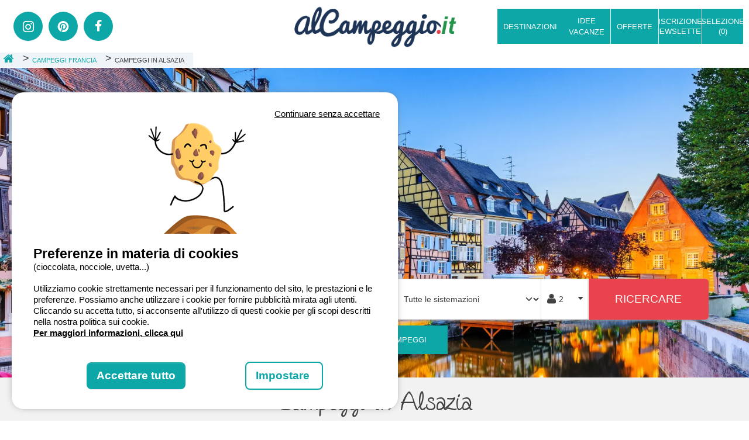

--- FILE ---
content_type: text/html; charset=utf-8
request_url: https://www.alcampeggio.it/campeggi-alsazia
body_size: 32596
content:



<!DOCTYPE html>
<html lang="it" xmlns:og="http://ogp.me/ns#">
<head>
    <meta charset="utf-8" />
    <meta name="viewport" content="width=device-width, initial-scale=1.0">
    <meta name="referrer" content="unsafe-url">
    <meta name="google-site-verification" content="aQG8vJupfGgUeou5vJHa0xkppJHD09J9McHOua22e7w" />
    <link rel="preconnect" href="https://fonts.googleapis.com" />
    <link rel="preconnect" href="https://fonts.gstatic.com" crossorigin />
    <link href="https://fonts.googleapis.com/css2?family=Barlow:wght@300;400;700&family=Lato:wght@100;300;400;700&display=swap" rel="stylesheet" />


        <title>Campeggi in Alsazia: Natura, Cultura e Avventura tra Borghi e Vigneti | Al Campeggio</title>
        <meta name="description" content="Scopri i migliori campeggi dell&#x27;Alsazia! Immergiti nella natura incontaminata, esplora borghi storici come Strasburgo e Colmar e assapora vini prelibati lungo la Strada dei Vini. Una vacanza unica per famiglie e amanti dell&#x27;outdoor." />


    <meta name="robots" content="index,follow">
    <meta name="googlebot" content="index,follow">

        <link rel="canonical" href="https://www.alcampeggio.it/campeggi-alsazia" />
        <meta property="og:title" content="Campeggi in Alsazia: Natura, Cultura e Avventura tra Borghi e Vigneti | Al Campeggio" />
        <meta property="og:description" content="Scopri i migliori campeggi dell&#x27;Alsazia! Immergiti nella natura incontaminata, esplora borghi storici come Strasburgo e Colmar e assapora vini prelibati lungo la Strada dei Vini. Una vacanza unica per famiglie e amanti dell&#x27;outdoor.">
    <meta property="og:type" content="website" />
    <meta property="og:url" content="HttpContextCrossPlatform.GetCurrentUrl(true, true, true)" />
    <meta property="og:image" content="/images/logos/alcampeggio.png?v=2" />
    <meta name="twitter:card" content="summary">
    <meta name="twitter:title" content="Campeggi in Alsazia: Natura, Cultura e Avventura tra Borghi e Vigneti | Al Campeggio">
    <meta name="twitter:description" content="Scopri i migliori campeggi dell&#x27;Alsazia! Immergiti nella natura incontaminata, esplora borghi storici come Strasburgo e Colmar e assapora vini prelibati lungo la Strada dei Vini. Una vacanza unica per famiglie e amanti dell&#x27;outdoor.">
    <meta name="twitter:url" content="https://www.alcampeggio.it/campeggi-alsazia">
    <meta name="twitter:image" content="https://static.secureholiday.net/static/CMS/photos/000/076/000076691.png?w=2000&amp;format=webp">


    <link rel="shortcut icon" type="image/x-icon" href="/images/favicon-alcampeggio.ico" />

    <link rel="stylesheet" href="/bundles/css?v=KsSOSZqXXHjtvz8KqCiUGEdpyB0" />

    
<link rel="alternate" href="https://www.alcampeggio.it/campeggi-alsazia" hreflang="x-default"/>
<link rel="alternate" href="https://www.alcampeggio.it/campeggi-alsazia" hreflang="it-IT"/>

    <script crossorigin="anonymous" src="/bundles/commonjs?v=JKwN5pEraqL9pFa2RYkwXfhTL8A" type="text/javascript"></script>
    <script type="text/javascript">
        GlobalVars.Set("urlSetSearchParamsCookie", "/Search/SetSearchParamsCookie");
        GlobalVars.Set("lg", "IT");
        GlobalVars.Set("engineId", "1604");

        window.tradAPartirDe = "a partire da";
        window.tradAvis = "recensioni";
    </script>
    <script type="text/javascript" src="https://static.secureholiday.net/static/CRM/crm.widgetprovider.min.js" defer></script>
</head>

<body>

    <div id="mainHeader">
        

    

<header id="topHeader" class="d-flex ">
    <div class="col-sm-8 col-10 flex-center left-header px-0">
        <div class="col-sm-6 col-12 px-0 d-none d-lg-block">
            <div class="d-inline-flex">
                <div class="flex-item ms-2 d-none d-lg-flex">
                    <ul class="social-list list-unstyled d-inline-flex justify-content-center align-items-center m-0">
                        <li><a class="icon-instagram" title="Instagram" href="https://www.instagram.com/alcampeggio.it/" target="_blank"></a></li>
                        <li><a class="icon-pinterest" title="Pinterest" href="https://pin.it/1erKUgd" target="_blank"></a></li>
                        <li><a class="icon-facebook" title="Facebook" href="https://www.facebook.com/alcampeggio/" target="_blank"></a></li>
                    </ul>
                </div>
            </div>
        </div>
        <div id="logo" class="col-sm-6 col-12 px-0 text-center">
            <a href="/" title="AlCampeggio">
                <img src="https://static.secureholiday.net/static/CMS/photos/000/034/000034478.png" alt="AlCampeggio" />
            </a>
        </div>
    </div>
    <div class="col-sm-4 col-2 p-0 px-sm-2 px-lg-0 text-end flex-center right-header d-none d-lg-flex">
<nav id="megaMenu" class="flex-item navbar">
    <div id="megaMenuContent">
        <ul class="list-unstyled navbar-collapse">


    <li class="nav-item withsub" id="navItem_1130">
                <i class="icon icon-chevron-down d-lg-none"></i>
            <div class="nav-title btn-blue" data-item-id="navItem_1130">
                 Destinazioni
            </div>

            <div class="submenu">
                <div class="dropdown-col-content">


    <div class="dropdown-col dropdown">
                    <i class="icon-smaller icon-angle-down dropdown-toggle d-lg-none" id="dropdown_1185" data-bs-toggle="dropdown" aria-haspopup="true" aria-expanded="false"></i>
                <a href="https://www.alcampeggio.it/italia" class="dropdown-title">Campeggi Italia</a>
            <div class="dropdown-menu" aria-labelledby="dropdown_1185">



        <a class="megamenu-link" href="https://www.alcampeggio.it/italia/campeggi-campania/campeggi-costiera-amalfitana">Campeggi Costiera Amalfitana</a>





        <a class="megamenu-link" href="https://www.alcampeggio.it/italia/campeggi-trentino-alto-adige/campeggi-dolomiti">Campeggi Dolomiti</a>





        <a class="megamenu-link" href="https://www.alcampeggio.it/italia/campeggi-emilia-romagna">Campeggi Emilia Romagna</a>





        <a class="megamenu-link" href="https://www.alcampeggio.it/italia/campeggi-lago-di-garda">Campeggi Lago di Garda</a>





        <a class="megamenu-link" href="https://www.alcampeggio.it/italia/campeggi-liguria">Campeggi Liguria</a>





        <a class="megamenu-link" href="https://www.alcampeggio.it/italia/campeggi-puglia">Campeggi Puglia</a>





        <a class="megamenu-link" href="https://www.alcampeggio.it/italia/campeggi-sardegna">Campeggi Sardegna</a>





        <a class="megamenu-link" href="https://www.alcampeggio.it/italia/campeggi-sicilia">Campeggi Sicilia </a>





        <a class="megamenu-link" href="https://www.alcampeggio.it/italia/campeggi-toscana">Campeggi Toscana</a>





        <a class="megamenu-link" href="https://www.alcampeggio.it/italia/campeggi-veneto/campeggi-venezia">Campeggi Venezia</a>


            </div>
    </div>





    <div class="dropdown-col dropdown">
                    <i class="icon-smaller icon-angle-down dropdown-toggle d-lg-none" id="dropdown_1186" data-bs-toggle="dropdown" aria-haspopup="true" aria-expanded="false"></i>
                <a href="https://www.alcampeggio.it/campeggi-spagna" class="dropdown-title">Campeggi Spagna</a>
            <div class="dropdown-menu" aria-labelledby="dropdown_1186">



        <a class="megamenu-link" href="https://www.alcampeggio.it/campeggi-spagna/campeggi-andalusia">Campeggi Andalusia </a>





        <a class="megamenu-link" href="https://www.alcampeggio.it/campeggi-spagna/campeggi-baleari">Campeggi Baleari </a>





        <a class="megamenu-link" href="https://www.alcampeggio.it/campeggi-spagna/campeggi-catalogna">Campeggi Catalogna</a>





        <a class="megamenu-link" href="https://www.alcampeggio.it/campeggi-spagna/campeggi-costa-brava">Campeggi Costa Brava</a>





        <a class="megamenu-link" href="https://www.alcampeggio.it/campeggi/spagna/campeggi/madrid">Campeggi Madrid</a>





        <a class="megamenu-link" href="https://www.alcampeggio.it/campeggi-spagna/campeggi-valencia">Campeggi Valencia </a>


            </div>
    </div>





    <div class="dropdown-col dropdown">
                    <i class="icon-smaller icon-angle-down dropdown-toggle d-lg-none" id="dropdown_1187" data-bs-toggle="dropdown" aria-haspopup="true" aria-expanded="false"></i>
                <a href="https://www.alcampeggio.it/francia" class="dropdown-title">Campeggi Francia</a>
            <div class="dropdown-menu" aria-labelledby="dropdown_1187">



        <a class="megamenu-link" href="https://www.alcampeggio.it/francia/campeggi-alpi-francesi">Campeggi Alpi Francesi</a>





        <a class="megamenu-link" href="https://www.alcampeggio.it/francia/campeggi-costa-azzurra/campeggi-camargue">Campeggi Camargue</a>





        <a class="megamenu-link" href="https://www.alcampeggio.it/francia/campeggi-corsica">Campeggi Corsica</a>





        <a class="megamenu-link" href="https://www.alcampeggio.it/francia/campeggi-costa-azzurra">Campeggi Costa Azzurra</a>





        <a class="megamenu-link" href="https://www.alcampeggio.it/francia/campeggi-parigi-ile-de-france">Campeggi Parigi e Ile de France</a>


            </div>
    </div>




                </div>
            </div>
    </li>





    <li class="nav-item withsub" id="navItem_1204">
                <i class="icon icon-chevron-down d-lg-none"></i>
            <div class="nav-title btn-blue" data-item-id="navItem_1204">
                IDEE VACANZE
            </div>

            <div class="submenu">
                <div class="dropdown-col-content">


    <div class="dropdown-col dropdown">
                <i class="icon-smaller icon-angle-down dropdown-toggle d-lg-none" id="dropdown_1218" role="button" data-bs-toggle="dropdown" aria-haspopup="true" aria-expanded="false"></i>
            <div class="dropdown-title dropdown-toggle">IDEE VACANZE ITALIA</div>
            <div class="dropdown-menu" aria-labelledby="dropdown_1218">



        <a class="megamenu-link" href="https://www.alcampeggio.it/Search/Search?pageNumber=1&amp;SortOrder=Descending&amp;SortType=Ranking&amp;ChainePersonsDetails=2%40%3B&amp;SearchLabel=Italia&amp;Radius=20&amp;IsCustomData=true&amp;OsmTerritoryIdList=365331&amp;IsFormFirstSend=true&amp;ServiceList=10">Campeggi aperti tutto l&#x27;anno in Italia</a>





        <a class="megamenu-link" href="https://www.alcampeggio.it/italia/campeggi-glamping">Glamping</a>





        <a class="megamenu-link" href="https://www.alcampeggio.it/weekend-campeggi-italia">Weekend</a>





        <a class="megamenu-link" href="https://www.alcampeggio.it/campeggi-mare-europa">Campeggi sul mare</a>





        <a class="megamenu-link" href="https://www.alcampeggio.it/inverno-campeggio-vacanze-invernali-italia">Campeggi invernali</a>





        <a class="megamenu-link" href="https://www.alcampeggio.it/campeggi-sulle-isole">Campeggi sulle isole</a>





        <a class="megamenu-link" href="https://www.alcampeggio.it/campeggi-montagna">Campeggi in montagna</a>





        <a class="megamenu-link" href="https://www.alcampeggio.it/vacanze-arte-cultura-campeggi">Vacanze tra arte e cultura</a>





        <a class="megamenu-link" href="https://www.alcampeggio.it/campeggi-per-bambini-famiglie">I campeggi adatti ai bambini e alle famiglie</a>


            </div>
    </div>





    <div class="dropdown-col dropdown">
                <i class="icon-smaller icon-angle-down dropdown-toggle d-lg-none" id="dropdown_1219" role="button" data-bs-toggle="dropdown" aria-haspopup="true" aria-expanded="false"></i>
            <div class="dropdown-title dropdown-toggle">IDEE VACANZE FRANCIA</div>
            <div class="dropdown-menu" aria-labelledby="dropdown_1219">



        <a class="megamenu-link" href="https://www.alcampeggio.it/vacanze-mare-saint-tropez-costa-azzurra">Vacanze al mare, alla scoperta di Saint Tropez e Costa Azzurra</a>





        <a class="megamenu-link">La via del vino, dormire tra i vigneti nel sud della Francia</a>





        <a class="megamenu-link" href="https://www.alcampeggio.it/campeggi-gole-del-verdon">Gole del Verdon, alla scoperta dei migliori campeggi</a>





        <a class="megamenu-link" href="https://www.alcampeggio.it/campeggio-strada-dei-vulcani-auvergne">In campeggio sulla strada dei vulcani d&#x27;Auvergne</a>





        <a class="megamenu-link" href="https://www.alcampeggio.it/castellane-sette-giorni-natura-francese">Castellane, 7 giorni nella natura francese</a>





        <a class="megamenu-link" href="https://www.alcampeggio.it/soggiorno-gastronomico-in-francia">Soggiorno gastronomico in Francia</a>


            </div>
    </div>




                </div>
            </div>
    </li>





    <li class="nav-item withsub" id="navItem_1217">
                    <i class="icon icon-chevron-down d-lg-none"></i>
                <a id=" Early Booking 2018-2019 " class="nav-title  Early Booking 2018-2019  btn-blue" href="https://www.alcampeggio.it/offerte-villaggi-campeggi-italia" data-item-id="navItem_1217">
                    OFFERTE
                </a>

            <div class="submenu">
                <div class="dropdown-col-content">


    <div class="dropdown-col dropdown">
                <a href="https://www.alcampeggio.it/offerte-villaggi-campeggi-italia" class="dropdown-title">Offerte da prendere al volo</a>
    </div>



                </div>
            </div>
    </li>



        </ul>
    </div>
</nav>
        <a href="/newsletter" id="btnNews" class="text-center icon-service-mail btn-blue hidden-xs" title="Iscrizione Newsletter"><span class="text">Iscrizione Newsletter</span></a>
        <span id='btnSelection' class="atc btn-blue text-center" data-atc="L2ktbWllaS1wcmVmZXJpdGk=" data-atc-encoded title=""  >
                        <span class="text d-sm-inline-block">Selezione (<span id="nb-selection">0</span>)</span>
                        </span>
    
    </div>
    <a class="btn-blue toggle-menu icon-bars flex-center" title="Menu" onclick="PageGlobal.ToggleMenuRight();"></a>
    <div class="navigationbar">

        <div id="topHeaderNav" class="d-flex flex-column">
            <a class="icon-clear text-start" onclick="PageGlobal.ToggleMenuRight();" title="Close Menu">Chiudere</a>
            <a href="/newsletter" class="menu-right-link hvr-transition icon-envelope">Iscrizione Newsletter</a>
            <a href="/i-miei-preferiti" title="Selezione" class="menu-right-link icon-heart hvr-transition">Selezione (<span id="nb-selection">0</span>)</a>
            <a href="https://www.instagram.com/alcampeggio.it/" class="menu-right-link icon-instagram hvr-transition">Follow su Instagram</a>
            <a href="https://pin.it/1erKUgd" class="icon-pinterest menu-right-link hvr-transition" title="Twitter">Follow su Pinterest</a>
            <a href="https://www.facebook.com/alcampeggio/" class="menu-right-link icon-facebook hvr-transition">Like su Facebook</a>
        </div>
    </div>
    <script type="application/ld+json">
       {"@type":"Brand","@context":"https://schema.org","logo":"https://static.secureholiday.net/static/CMS/photos/000/034/000034478.png","name":"AlCampeggio"}
    </script>
</header>

        
    <section id="bottomHeader" class="flex-center clearfix d-none d-sm-inline-block">
        <ol id="breadcrumbmenu" class="breadcrumb d-none d-md-flex align-items-center">
            <li class="crumb home">
                <a href="https://www.alcampeggio.it" title= AlCampeggio target="_self" class="crumb-item">
                    <i class="icon-home"></i>
                </a>
            </li>

                    <li class="crumb">
                            <a href="https://www.alcampeggio.it/francia" title="Campeggi Francia" class="flex-center crumb-item">
                                <span>Campeggi Francia</span>
                            </a>
                    </li>
                    <li class="crumb">
                            <div class="flex-center crumb-item">
                                <span>Campeggi in Alsazia</span>
                            </div>
                    </li>
        </ol>

        <script type="text/javascript">
            $(".crumb").hover(function () {
                $(this).find(".submenu").fadeIn(200);
            }, function () {
                $(this).find(".submenu").fadeOut(100);
            });
    </script>
        
<script type="application/ld+json">
    {"@type":"BreadcrumbList","@context":"https://schema.org","itemListElement":[{"@type":"ListItem","position":0,"item":{"@id":"https://www.alcampeggio.it","name":"Home"}},{"@type":"ListItem","position":1,"item":{"@id":"https://www.alcampeggio.it/francia","name":"Campeggi Francia"}}]}
</script>
    </section>

    </div>

    


<div id="articleContent" class=" main-content clearfix neutre" data-article-id="14180" data-osm-id="3792876">

<header id="articleHeader" class="clearfix">
            <!--Sinon, on affiche le header medias-->
                <div class="medias-container clearfix">
                    <div class="col-12 main-picture">
                        <!--c'est un article classique-->
                        



<div id="searchFormContainer" class="no-home">
    <section id="searchForm" class="clearfix">
        <a class="d-block d-md-none toggle-search text-center" onclick="$('.search').slideToggle();">
            RICERCARE &amp; PRENOTARE<i class="icon-search"></i>
        </a>
        <div class="container p-0 search clearfix ">
            <form action="/search/Search" class="d-flex flex-wrap" action="GET" data-searchform>
                

<input type="hidden" id="h_engineId" name="EngineId"/>
<input type="hidden" id="h_pageNumber" name="PageNumber" value="1"/>
<input type="hidden" id="h_personNumber" name="PersonNumber"/>
<input type="hidden" id="h_radius" name="Radius" value="20" data-hundredkm="false" data-radius-base="20"/>
<input type="hidden" id="h_latitude" name="Lat"/>
<input type="hidden" id="h_longitude" name="Lng"/>
<input type="hidden" id="h_ufiId" name="UfiId"/>
<input type="hidden" id="h_productType" name="ProductTypeCodeList" value=""/>
    <input type="hidden" name="OsmTerritoryIdList" value="" data-form-osmid/>
<input type="hidden" id="h_polygon" name="GeoPolygonId"/>
<input type="hidden" id="h_narrowingOsmId" name="NarrowingOsmId"/>

<input type="hidden" id="h_subType" name="SubTypeCodeList"/>
<input type="hidden" id="h_markettingTag" name="MarketingTypeList"/>
<input type="hidden" id="h_persons" name="ChainePersonsDetails" value=""/>
<input type="hidden" id="h_discountCode" name="DiscountCode"/>
<input type="hidden" id="h_isFormFirstSend" name="IsFormFirstSend" value="false"/>
    <input type="hidden" id="h_establishment" name="EstablishmentIdList" value="">
<input type="hidden" id="h_deltaMax" name="DeltaMax" value=""/>
<input type="hidden" id="h_exactDatesOnly" name="ExactDatesOnly" value="False"/>

<input type="hidden" id="h_priceMin" name="PriceMin" value=""/>
<input type="hidden" id="h_priceMax" name="PriceMax" value=""/>

<input type="hidden" id="h_sortOrder" name="SortOrder" value="Descending"/>
<input type="hidden" id="h_sortType" name="SortType" value="Ranking"/>

<input type="hidden" id="h_originalSearchLabel" value="Campeggi in Alsazia" disabled/>

<input type="hidden" id="h_withSpecialOffer" name="WithSpecialOffer" value="False"/>

    <input type="hidden" id="h_articleId" name="Id" value="14180"/>

<input type="hidden" id="h_isCustomData" name="IsCustomData" value="true"/>
<input type="hidden" id="h_isSearchFromMap" name="IsSearchFromMap" value="False"/>


    <script>
        window.elasticEstablishmentIdList = '1032;1058;12074;12076;12095;12910;13398;13503;14180;15020;175;18355;2006;227;2792;315;3192;3365;3715;3726;3727;3753;3800;397;4291;4409;4458;4561;4618;4619;4835;5029;5044;5102;5301;6151;6156;6526;8651;9483;9811;9829';
    </script>


                <div id="containerAutocomplete" class="" data-type="desti" data-step>
                    <div id="contentAutocomplete">
                        <input class="form-control search-form-item" type="text" name="SearchLabel" id="autocomplete" data-autocomplete placeholder="es: Paese, Regione, Provincia, Citt&#xE0;, Campeggio..." autocomplete="off" value="Campeggi in Alsazia"/>
                        <i class="icon-times-circle d-none" data-clear></i>
                        <div id="preloaderAutocompleteContainer" class="d-none">
                            <div id="preloaderAutocomplete" class="preloader-container" style="">
    <div class="ball-pulse">
        <div></div>
        <div></div>
        <div></div>
    </div>
</div>


                        </div>
                    </div>
                </div>
                <div id="dates" class="search-form-item form-control d-flex p-0 " data-step data-type="dates">
                    <div class="date datebegin select col-6 p-0 text-center flex-center position-relative" data-searchform>
                        <input
                            id="SearchForm_BeginDate"
                            value="" autocomplete="off"
                            data-type="begin"
                            name="BeginDate"
                            placeholder="Arrivo"
                            type="text"/>
                    </div>

                    <div class="dateend date clearfix select col-6 p-0 text-center flex-center" data-searchform>
                        <input
                            id="SearchForm_EndDate"
                            value="" autocomplete="off"
                            data-type="end"
                            name="EndDate"
                            placeholder="Partenza"
                            type="text"/>

                    </div>
                </div>

                <div id="typeAccomodation" class="search-form-item p-0" data-step data-type="type">
                    <select class="form-select h-100 shadow-none" data-size="auto" id="productSelector">
                        <option value="">Tutte le sistemazioni</option> 
                                    <option value="E" data-critere="productType">Piazzole</option>
                                    <option value="L;C" data-critere="productType">Alloggio</option>
                    </select>
                </div>
                <div id="personNumber" class="persons d-flex" data-type="pers" data-step data-type="pers">
                    <div id="container-person" class="icon-user w-100">
                        <input type="text" class="form-control" id="persons" name="personNumber" placeholder="2" readonly data-disable/>
                        <i class="icon-caret-down d-none d-sm-block"></i>
                    </div>
                    <div id="wp-more-options" style="display: none">
                        <div id="moreOptionsPerson" class="">
    <div class="d-flex align-items-center justify-content-between mb-2">
        <!--adultes-->
        <span class="title">
            Adulti
        </span>
        <div class="d-flex align-items-center text-center">
            <span class="btn-icon" data-min data-type="adultNumber" onclick="SearchForm.SelectPersons(false,this);">-</span>
            <span id="adultNumber" data-number data-min="1" data-max="10" class="mx-2">2</span>
            <span class="btn-icon" data-type="adultNumber" data-max onclick="SearchForm.SelectPersons(true,this);">+</span>
        </div>
        
    </div>
    <div class="d-flex align-items-center justify-content-between mb-2">
        <!--enfants-->
        <span class="title">
            Bambini
        </span>
        <div class="d-flex align-items-center text-center">
            <span class="btn-icon" data-min data-type="kidNumber"  onclick="SearchForm.SelectPersons(false,this);">-</span>
            <span id="kidNumber" data-number data-min="0" data-max="10" class="mx-2">0</span>
            <span class="btn-icon"data-type="kidNumber" data-max  onclick="SearchForm.SelectPersons(true,this);">+</span>
        </div>
    </div>
</div>
<div id="wpKidAge" class="border-top pt-3 mt-3" style="display: none">
        <div class="mb-2 text-center kid-age d-none" data-pos="1">
            <!--age enfant-->
            <span class="title">
                Et&#xE0; bambino 1
            </span>
            <div class="d-flex align-items-center">
                <span class="btn-icon" data-min data-type="kidNumber1" onclick="SearchForm.SelectPersons(false,this);">-</span>
                <span id="kidNumber1" data-number data-age data-min="0" data-max="18" class="mx-2">0</span>
                <span class="btn-icon" data-max data-type="kidNumber1" onclick="SearchForm.SelectPersons(true,this);">+</span>
            </div>
        </div>
        <div class="mb-2 text-center kid-age d-none" data-pos="2">
            <!--age enfant-->
            <span class="title">
                Et&#xE0; bambino 2
            </span>
            <div class="d-flex align-items-center">
                <span class="btn-icon" data-min data-type="kidNumber2" onclick="SearchForm.SelectPersons(false,this);">-</span>
                <span id="kidNumber2" data-number data-age data-min="0" data-max="18" class="mx-2">0</span>
                <span class="btn-icon" data-max data-type="kidNumber2" onclick="SearchForm.SelectPersons(true,this);">+</span>
            </div>
        </div>
        <div class="mb-2 text-center kid-age d-none" data-pos="3">
            <!--age enfant-->
            <span class="title">
                Et&#xE0; bambino 3
            </span>
            <div class="d-flex align-items-center">
                <span class="btn-icon" data-min data-type="kidNumber3" onclick="SearchForm.SelectPersons(false,this);">-</span>
                <span id="kidNumber3" data-number data-age data-min="0" data-max="18" class="mx-2">0</span>
                <span class="btn-icon" data-max data-type="kidNumber3" onclick="SearchForm.SelectPersons(true,this);">+</span>
            </div>
        </div>
        <div class="mb-2 text-center kid-age d-none" data-pos="4">
            <!--age enfant-->
            <span class="title">
                Et&#xE0; bambino 4
            </span>
            <div class="d-flex align-items-center">
                <span class="btn-icon" data-min data-type="kidNumber4" onclick="SearchForm.SelectPersons(false,this);">-</span>
                <span id="kidNumber4" data-number data-age data-min="0" data-max="18" class="mx-2">0</span>
                <span class="btn-icon" data-max data-type="kidNumber4" onclick="SearchForm.SelectPersons(true,this);">+</span>
            </div>
        </div>
        <div class="mb-2 text-center kid-age d-none" data-pos="5">
            <!--age enfant-->
            <span class="title">
                Et&#xE0; bambino 5
            </span>
            <div class="d-flex align-items-center">
                <span class="btn-icon" data-min data-type="kidNumber5" onclick="SearchForm.SelectPersons(false,this);">-</span>
                <span id="kidNumber5" data-number data-age data-min="0" data-max="18" class="mx-2">0</span>
                <span class="btn-icon" data-max data-type="kidNumber5" onclick="SearchForm.SelectPersons(true,this);">+</span>
            </div>
        </div>
        <div class="mb-2 text-center kid-age d-none" data-pos="6">
            <!--age enfant-->
            <span class="title">
                Et&#xE0; bambino 6
            </span>
            <div class="d-flex align-items-center">
                <span class="btn-icon" data-min data-type="kidNumber6" onclick="SearchForm.SelectPersons(false,this);">-</span>
                <span id="kidNumber6" data-number data-age data-min="0" data-max="18" class="mx-2">0</span>
                <span class="btn-icon" data-max data-type="kidNumber6" onclick="SearchForm.SelectPersons(true,this);">+</span>
            </div>
        </div>
        <div class="mb-2 text-center kid-age d-none" data-pos="7">
            <!--age enfant-->
            <span class="title">
                Et&#xE0; bambino 7
            </span>
            <div class="d-flex align-items-center">
                <span class="btn-icon" data-min data-type="kidNumber7" onclick="SearchForm.SelectPersons(false,this);">-</span>
                <span id="kidNumber7" data-number data-age data-min="0" data-max="18" class="mx-2">0</span>
                <span class="btn-icon" data-max data-type="kidNumber7" onclick="SearchForm.SelectPersons(true,this);">+</span>
            </div>
        </div>
        <div class="mb-2 text-center kid-age d-none" data-pos="8">
            <!--age enfant-->
            <span class="title">
                Et&#xE0; bambino 8
            </span>
            <div class="d-flex align-items-center">
                <span class="btn-icon" data-min data-type="kidNumber8" onclick="SearchForm.SelectPersons(false,this);">-</span>
                <span id="kidNumber8" data-number data-age data-min="0" data-max="18" class="mx-2">0</span>
                <span class="btn-icon" data-max data-type="kidNumber8" onclick="SearchForm.SelectPersons(true,this);">+</span>
            </div>
        </div>
        <div class="mb-2 text-center kid-age d-none" data-pos="9">
            <!--age enfant-->
            <span class="title">
                Et&#xE0; bambino 9
            </span>
            <div class="d-flex align-items-center">
                <span class="btn-icon" data-min data-type="kidNumber9" onclick="SearchForm.SelectPersons(false,this);">-</span>
                <span id="kidNumber9" data-number data-age data-min="0" data-max="18" class="mx-2">0</span>
                <span class="btn-icon" data-max data-type="kidNumber9" onclick="SearchForm.SelectPersons(true,this);">+</span>
            </div>
        </div>
        <div class="mb-2 text-center kid-age d-none" data-pos="10">
            <!--age enfant-->
            <span class="title">
                Et&#xE0; bambino 10
            </span>
            <div class="d-flex align-items-center">
                <span class="btn-icon" data-min data-type="kidNumber10" onclick="SearchForm.SelectPersons(false,this);">-</span>
                <span id="kidNumber10" data-number data-age data-min="0" data-max="18" class="mx-2">0</span>
                <span class="btn-icon" data-max data-type="kidNumber10" onclick="SearchForm.SelectPersons(true,this);">+</span>
            </div>
        </div>
</div>

                    </div>
                </div>
                <button type="submit" id="btnSearch" class="btn-red flex-center">
                    Ricercare
                </button>

            </form>

            <div id="form-validation-summary" class="d-none">
                <div class="validation-summary-valid" data-valmsg-summary="true"><ul><li style="display:none"></li>
</ul></div>
            </div>

            <div id="msgErreurDates" style="display: none">
                Vi preghiamo di indicare la data di arrivo e la data di partenza...
            </div>

            <script type="text/javascript">
                $(function () {
                    //Initialisation des trads erreurs
                    Trads.Set("destinationError", "Scegliete una destinazione.");
                    Trads.Set("datesErrorMissing", "La data di inizio e la data di fine devono essere indicate.");
                    Trads.Set("datesErrorToday", "Le date devono essere posteriori alla data odierna");
                    Trads.Set("datesErrorStartAfterEnd", "La data di fine deve essere superiore alla data di inizio.");

                    //trads envoyées à l'autocompletion
                    Trads.Set("searchCurrentPosition", "Ricerca in base alla posizione geografica");
                    Trads.Set("currentPosition", "La mia posizione");
                    Trads.Set("gelocalisationError", "Sfortunatamente, non possiamo determinare la vostra posizione attuale. Verificate il vostro browser e i parametri di localizzazione e provate di nuovo.");

                    //Initialization du formulaire
                    SearchForm.Init();
                });
            </script>

        </div>
    </section>
</div>




    <script>
        window.ArticleId = 14180;
    </script>




                        <div id="anchorButtons" class="flex-center">
                                <a class="header-anchor btn-blue flex-center" onclick="PageGlobal.SmoothScroll('#nbResults', $('#searchFormContainer').outerHeight());" title="Guarda tutti i campeggi">Guarda tutti i campeggi</a>
                        </div>
                        <div id="mainPicture">
                            
<img alt="Campeggi in Alsazia - AlCampeggio - Immagine n&#xB0;1" height="650" loading="lazy" src="//static.secureholiday.net/static/CMS/photos/000/076/000076691.png?w=2000&amp;format=webp" title="" width="1903"></img>
                        </div>
                    </div>
                </div>
            <div id="mainText" class="clearfix">
                <div class="col-12 p-0 ">
                        <div id="themaText" class="clearfix h-auto">
                                <article class="content-text clearfix active" data-contentid="1">
                                        <h1 id="articleTitle" class="not-header pt-3">Campeggi in Alsazia</h1>
                                    <div class="stretch-content">
                                        <div class="container-md px-md-0 text"><h3>La Magia del Campeggio in Alsazia: Viaggio tra Natura e Cultura</h3><p>L'Alsazia, situata nel cuore dell'Europa, è una regione magica dove tradizione e modernità si fondono armoniosamente. Con i suoi paesaggi mozzafiato, i <strong>borghi caratteristici</strong> e le numerose attività per famiglie, è la meta <strong>ideale per una vacanza all'aria aperta</strong>. Se sei un amante del campeggio e stai cercando una destinazione unica, l'Alsazia fa al caso tuo!</p><h3>Luoghi imperdibili in Alsazia</h3><p><strong>Strasburgo</strong>: La capitale dell'Alsazia, con la sua cattedrale gotica e il quartiere della Petite France, è un patrimonio mondiale dell'UNESCO. I <strong>campeggi vicino Strasburgo</strong> offrono l'opportunità di esplorare la città e rilassarsi nella natura.</p><p><strong>Colmar</strong>: Conosciuta come la "Piccola Venezia", Colmar incanta con i suoi canali e case a graticcio. I campeggi circostanti sono il punto di partenza ideale per escursioni in bicicletta o gite in barca.</p><p><strong>La Strada dei Vini</strong>: Lungo questa strada panoramica si possono scoprire piccoli villaggi come <strong>Riquewihr</strong> e <strong>Eguisheim</strong>, degustare i migliori vini alsaziani e campeggiare tra vigneti e colline.</p><p></p><h3>Attività in famiglia in Alsazia</h3><p><strong>Parco avventura Alsace Aventure</strong>: Un'avventura tra gli alberi, ideale per famiglie e bambini. Dopo un giorno di arrampicate, niente è meglio di una notte sotto le stelle in uno dei campeggi vicini.</p><p><strong>Ecomuseo d'Alsazia</strong>: Un viaggio nel tempo per scoprire come vivevano gli alsaziani nei secoli passati. I campeggi nelle vicinanze offrono l'opportunità di immergersi nella storia e nella cultura della regione.</p><p><strong>Parco Naturale Regionale dei Vosgi del Nord</strong>: Un vero paradiso per gli amanti della natura, con sentieri, laghi e fauna selvatica. E, ovviamente, spazi dedicati al campeggio per un'esperienza autentica.</p><h3>Campeggiare in Alsazia</h3><p>Campeggiare in Alsazia è un'esperienza unica. Che tu stia cercando un campeggio attrezzato con piscina e attività per bambini o un luogo più tranquillo in mezzo alla natura, l'Alsazia ha quello che fa per te. Molti campeggi offrono anche roulotte o bungalow, per chi desidera un po' più di comfort.</p><p>In conclusione, l'Alsazia è una terra di contrasti, dove la storia incontra la natura. Campeggiare in questa regione ti permetterà di scoprire tutti i suoi tesori nascosti, godendo di momenti indimenticabili con la tua famiglia. Prepara la tenda e avventurati in un viaggio attraverso l'Alsazia!</p></div>
                                    </div>
                                </article>
                        </div>
                </div>
            </div>
    <script>
        $(function () {
            Article.InitOpenArticleText();
        })
    </script>
</header>        


            <div id="splittedContent" class="main-content d-flex flex-column-reverse flex-lg-row with-results border-top border-white">
                <div id="leftContent" class="container-md px-md-0 p-0 mx-auto">


                    <div id="titleSearch" class="main-title text-start">
                        <div class="container-title">
                            <div id="nbResults" class="d-flex flex-column">
                                <span class="nb-results">
                                    Grande Est : <span data-resultsNumber>42</span> campeggi disponibili
                                </span>
                                    <small>a partire da 105 &#x20AC;</small>

                                <span class="omnibus">
                                    <i class="icon-info-circle"></i> Diversi fattori possono influenzare la classifica di un campeggio. <a href=/Article/Get?CurrentCultureInfo=it-IT&IsMobile=False&IsTablet=False&BrowserClient=No%20matches!&IsResultsUnvailabilitySearch=False&pageType=ArticleWithEstablishments&GraphicEnvironment=neutre&IsElasticSearch=True&id=12986 target='_blank'>Maggiori informazioni</a>
                                </span>
                            </div>
                        </div>
                            <div id="contentFilters" class="mt-3 mt-md-0 filters">
    <span class="btn-main-filter  me-2" onclick="Filters.Toggle()">
        Filtrare
    </span>
    <div id="search-filters" class="modal fade">
        
<div data-track-modal-name="searchFilter"
     class="modal-dialog modal-dialog-centered modal-dialog-scrollable modal-fullscreen-sm-down">
    <div class="modal-content">
        <div class="modal-header">
            <h2 class="modal-title">Filtri di ricerca</h2>
            <i class="icon-clear icon-close fs-5" onclick="Filters.Close();"></i>
        </div>
        <div class="modal-body">
                <div class="group-filter">
                    <span class="title-filter" data-group="1">Mare, piscina</span>
                    <ul class="list-unstyled ">
                            <li class=" custom-control custom-checkbox" data-id="filter-1">
                                <input autocomplete="off" type="checkbox" id="filter-1" data-number="2" data-filter data-filter-id="1" data-filter-name="Service" onclick="Filters.UpdateFilterSelection('filter-1','#search-filters');" value="1"  class="custom-control-input" />
                                <label for="filter-1" data-label="Parco acquatico" class="custom-control-label">Parco acquatico <span>(2)</span></label>
                            </li>
                            <li class=" custom-control custom-checkbox" data-id="filter-2">
                                <input autocomplete="off" type="checkbox" id="filter-2" data-number="27" data-filter data-filter-id="2" data-filter-name="Service" onclick="Filters.UpdateFilterSelection('filter-2','#search-filters');" value="2"  class="custom-control-input" />
                                <label for="filter-2" data-label="Piscina" class="custom-control-label">Piscina <span>(27)</span></label>
                            </li>
                            <li class=" custom-control custom-checkbox" data-id="filter-4">
                                <input autocomplete="off" type="checkbox" id="filter-4" data-number="17" data-filter data-filter-id="4" data-filter-name="Service" onclick="Filters.UpdateFilterSelection('filter-4','#search-filters');" value="4"  class="custom-control-input" />
                                <label for="filter-4" data-label="Piscina riscaldata" class="custom-control-label">Piscina riscaldata <span>(17)</span></label>
                            </li>
                            <li class=" custom-control custom-checkbox" data-id="filter-5">
                                <input autocomplete="off" type="checkbox" id="filter-5" data-number="5" data-filter data-filter-id="5" data-filter-name="Service" onclick="Filters.UpdateFilterSelection('filter-5','#search-filters');" value="5"  class="custom-control-input" />
                                <label for="filter-5" data-label="Piscina coperta" class="custom-control-label">Piscina coperta <span>(5)</span></label>
                            </li>
                            <li class="d-none custom-control custom-checkbox" data-id="filter-6">
                                <input autocomplete="off" type="checkbox" id="filter-6" data-number="0" data-filter data-filter-id="6" data-filter-name="Service" onclick="Filters.UpdateFilterSelection('filter-6','#search-filters');" value="6"  class="custom-control-input" />
                                <label for="filter-6" data-label="Accesso diretto al mare" class="custom-control-label">Accesso diretto al mare <span>(0)</span></label>
                            </li>
                            <li class=" custom-control custom-checkbox" data-id="filter-7">
                                <input autocomplete="off" type="checkbox" id="filter-7" data-number="19" data-filter data-filter-id="7" data-filter-name="Service" onclick="Filters.UpdateFilterSelection('filter-7','#search-filters');" value="7"  class="custom-control-input" />
                                <label for="filter-7" data-label="Accesso diretto al lago, fiume" class="custom-control-label">Accesso diretto al lago, fiume <span>(19)</span></label>
                            </li>
                    </ul>
                </div>
                <div class="group-filter">
                    <span class="title-filter" data-group="2">Tipo di campeggio</span>
                    <ul class="list-unstyled ">
                            <li class="d-none custom-control custom-checkbox" data-id="filter-9">
                                <input autocomplete="off" type="checkbox" id="filter-9" data-number="0" data-filter data-filter-id="9" data-filter-name="Service" onclick="Filters.UpdateFilterSelection('filter-9','#search-filters');" value="9"  class="custom-control-input" />
                                <label for="filter-9" data-label="Naturismo" class="custom-control-label">Naturismo <span>(0)</span></label>
                            </li>
                            <li class=" custom-control custom-checkbox" data-id="filter-10">
                                <input autocomplete="off" type="checkbox" id="filter-10" data-number="5" data-filter data-filter-id="10" data-filter-name="Service" onclick="Filters.UpdateFilterSelection('filter-10','#search-filters');" value="10"  class="custom-control-input" />
                                <label for="filter-10" data-label="Aperto tutto l&#x27;anno" class="custom-control-label">Aperto tutto l'anno <span>(5)</span></label>
                            </li>
                            <li class=" custom-control custom-checkbox" data-id="filter-11">
                                <input autocomplete="off" type="checkbox" id="filter-11" data-number="5" data-filter data-filter-id="11" data-filter-name="Service" onclick="Filters.UpdateFilterSelection('filter-11','#search-filters');" value="11"  class="custom-control-input" />
                                <label for="filter-11" data-label="Campeggio invernale in montagna" class="custom-control-label">Campeggio invernale in montagna <span>(5)</span></label>
                            </li>
                            <li class=" custom-control custom-checkbox" data-id="filter-13">
                                <input autocomplete="off" type="checkbox" id="filter-13" data-number="8" data-filter data-filter-id="13" data-filter-name="Service" onclick="Filters.UpdateFilterSelection('filter-13','#search-filters');" value="13"  class="custom-control-input" />
                                <label for="filter-13" data-label="In citt&#xE0;" class="custom-control-label">In città <span>(8)</span></label>
                            </li>
                            <li class="d-none custom-control custom-checkbox" data-id="filter-14">
                                <input autocomplete="off" type="checkbox" id="filter-14" data-number="0" data-filter data-filter-id="14" data-filter-name="Service" onclick="Filters.UpdateFilterSelection('filter-14','#search-filters');" value="14"  class="custom-control-input" />
                                <label for="filter-14" data-label="In riva al mare" class="custom-control-label">In riva al mare <span>(0)</span></label>
                            </li>
                            <li class=" custom-control custom-checkbox" data-id="filter-15">
                                <input autocomplete="off" type="checkbox" id="filter-15" data-number="11" data-filter data-filter-id="15" data-filter-name="Service" onclick="Filters.UpdateFilterSelection('filter-15','#search-filters');" value="15"  class="custom-control-input" />
                                <label for="filter-15" data-label="In montagna" class="custom-control-label">In montagna <span>(11)</span></label>
                            </li>
                    </ul>
                </div>
                <div class="group-filter">
                    <span class="title-filter" data-group="3">Servizi</span>
                    <ul class="list-unstyled ">
                            <li class="d-none custom-control custom-checkbox" data-id="filter-20">
                                <input autocomplete="off" type="checkbox" id="filter-20" data-number="0" data-filter data-filter-id="20" data-filter-name="Service" onclick="Filters.UpdateFilterSelection('filter-20','#search-filters');" value="20"  class="custom-control-input" />
                                <label for="filter-20" data-label="Wifi gratuito" class="custom-control-label">Wifi gratuito <span>(0)</span></label>
                            </li>
                            <li class=" custom-control custom-checkbox" data-id="filter-21">
                                <input autocomplete="off" type="checkbox" id="filter-21" data-number="30" data-filter data-filter-id="21" data-filter-name="Service" onclick="Filters.UpdateFilterSelection('filter-21','#search-filters');" value="21"  class="custom-control-input" />
                                <label for="filter-21" data-label="Accessibile a tutti" class="custom-control-label">Accessibile a tutti <span>(30)</span></label>
                            </li>
                            <li class=" custom-control custom-checkbox" data-id="filter-22">
                                <input autocomplete="off" type="checkbox" id="filter-22" data-number="35" data-filter data-filter-id="22" data-filter-name="Service" onclick="Filters.UpdateFilterSelection('filter-22','#search-filters');" value="22"  class="custom-control-input" />
                                <label for="filter-22" data-label="Animali domestici ammessi" class="custom-control-label">Animali domestici ammessi <span>(35)</span></label>
                            </li>
                            <li class=" custom-control custom-checkbox" data-id="filter-24">
                                <input autocomplete="off" type="checkbox" id="filter-24" data-number="22" data-filter data-filter-id="24" data-filter-name="Service" onclick="Filters.UpdateFilterSelection('filter-24','#search-filters');" value="24"  class="custom-control-input" />
                                <label for="filter-24" data-label="Ristorante" class="custom-control-label">Ristorante <span>(22)</span></label>
                            </li>
                            <li class=" custom-control custom-checkbox" data-id="filter-25">
                                <input autocomplete="off" type="checkbox" id="filter-25" data-number="18" data-filter data-filter-id="25" data-filter-name="Service" onclick="Filters.UpdateFilterSelection('filter-25','#search-filters');" value="25"  class="custom-control-input" />
                                <label for="filter-25" data-label="Noleggio bici" class="custom-control-label">Noleggio bici <span>(18)</span></label>
                            </li>
                            <li class=" custom-control custom-checkbox" data-id="filter-26">
                                <input autocomplete="off" type="checkbox" id="filter-26" data-number="8" data-filter data-filter-id="26" data-filter-name="Service" onclick="Filters.UpdateFilterSelection('filter-26','#search-filters');" value="26"  class="custom-control-input" />
                                <label for="filter-26" data-label="Mini club" class="custom-control-label">Mini club <span>(8)</span></label>
                            </li>
                            <li class=" custom-control custom-checkbox" data-id="filter-27">
                                <input autocomplete="off" type="checkbox" id="filter-27" data-number="24" data-filter data-filter-id="27" data-filter-name="Service" onclick="Filters.UpdateFilterSelection('filter-27','#search-filters');" value="27"  class="custom-control-input" />
                                <label for="filter-27" data-label="Alimentari" class="custom-control-label">Alimentari <span>(24)</span></label>
                            </li>
                            <li class="d-none custom-control custom-checkbox" data-id="filter-29">
                                <input autocomplete="off" type="checkbox" id="filter-29" data-number="0" data-filter data-filter-id="29" data-filter-name="Service" onclick="Filters.UpdateFilterSelection('filter-29','#search-filters');" value="29"  class="custom-control-input" />
                                <label for="filter-29" data-label="Animazione" class="custom-control-label">Animazione <span>(0)</span></label>
                            </li>
                            <li class=" custom-control custom-checkbox" data-id="filter-32">
                                <input autocomplete="off" type="checkbox" id="filter-32" data-number="26" data-filter data-filter-id="32" data-filter-name="Service" onclick="Filters.UpdateFilterSelection('filter-32','#search-filters');" value="32"  class="custom-control-input" />
                                <label for="filter-32" data-label="Piazzola per camping car" class="custom-control-label">Piazzola per camping car <span>(26)</span></label>
                            </li>
                    </ul>
                </div>
                <div class="group-filter">
                    <span class="title-filter" data-group="4">Vacanze benessere</span>
                    <ul class="list-unstyled ">
                            <li class=" custom-control custom-checkbox" data-id="filter-12">
                                <input autocomplete="off" type="checkbox" id="filter-12" data-number="2" data-filter data-filter-id="12" data-filter-name="Service" onclick="Filters.UpdateFilterSelection('filter-12','#search-filters');" value="12"  class="custom-control-input" />
                                <label for="filter-12" data-label="Percorso termale" class="custom-control-label">Percorso termale <span>(2)</span></label>
                            </li>
                            <li class=" custom-control custom-checkbox" data-id="filter-23">
                                <input autocomplete="off" type="checkbox" id="filter-23" data-number="8" data-filter data-filter-id="23" data-filter-name="Service" onclick="Filters.UpdateFilterSelection('filter-23','#search-filters');" value="23"  class="custom-control-input" />
                                <label for="filter-23" data-label="Spa, Jacuzzi, hammam" class="custom-control-label">Spa, Jacuzzi, hammam <span>(8)</span></label>
                            </li>
                            <li class=" custom-control custom-checkbox" data-id="filter-28">
                                <input autocomplete="off" type="checkbox" id="filter-28" data-number="14" data-filter data-filter-id="28" data-filter-name="Service" onclick="Filters.UpdateFilterSelection('filter-28','#search-filters');" value="28"  class="custom-control-input" />
                                <label for="filter-28" data-label="Campo polisportivo" class="custom-control-label">Campo polisportivo <span>(14)</span></label>
                            </li>
                            <li class=" custom-control custom-checkbox" data-id="filter-31">
                                <input autocomplete="off" type="checkbox" id="filter-31" data-number="2" data-filter data-filter-id="31" data-filter-name="Service" onclick="Filters.UpdateFilterSelection('filter-31','#search-filters');" value="31"  class="custom-control-input" />
                                <label for="filter-31" data-label="Sala fitness" class="custom-control-label">Sala fitness <span>(2)</span></label>
                            </li>
                    </ul>
                </div>
                <div class="group-filter">
                    <span class="title-filter" data-group="5">stelle</span>
                    <ul class="list-unstyled ">
                            <li class="d-none custom-control custom-checkbox" data-id="filter-40">
                                <input autocomplete="off" type="checkbox" id="filter-40" data-number="0" data-filter data-filter-id="40" data-filter-name="Stars" onclick="Filters.UpdateFilterSelection('filter-40','#search-filters');" value="40"  class="custom-control-input" />
                                <label for="filter-40" data-label="" class="custom-control-label"><span class="stars"><i class=" icon-star "></i></span> <span>(0)</span></label>
                            </li>
                            <li class=" custom-control custom-checkbox" data-id="filter-41">
                                <input autocomplete="off" type="checkbox" id="filter-41" data-number="4" data-filter data-filter-id="41" data-filter-name="Stars" onclick="Filters.UpdateFilterSelection('filter-41','#search-filters');" value="41"  class="custom-control-input" />
                                <label for="filter-41" data-label="" class="custom-control-label"><span class="stars"><i class=" icon-star "></i><i class=" icon-star "></i></span> <span>(4)</span></label>
                            </li>
                            <li class=" custom-control custom-checkbox" data-id="filter-42">
                                <input autocomplete="off" type="checkbox" id="filter-42" data-number="21" data-filter data-filter-id="42" data-filter-name="Stars" onclick="Filters.UpdateFilterSelection('filter-42','#search-filters');" value="42"  class="custom-control-input" />
                                <label for="filter-42" data-label="" class="custom-control-label"><span class="stars"><i class=" icon-star "></i><i class=" icon-star "></i><i class=" icon-star "></i></span> <span>(21)</span></label>
                            </li>
                            <li class=" custom-control custom-checkbox" data-id="filter-43">
                                <input autocomplete="off" type="checkbox" id="filter-43" data-number="12" data-filter data-filter-id="43" data-filter-name="Stars" onclick="Filters.UpdateFilterSelection('filter-43','#search-filters');" value="43"  class="custom-control-input" />
                                <label for="filter-43" data-label="" class="custom-control-label"><span class="stars"><i class=" icon-star "></i><i class=" icon-star "></i><i class=" icon-star "></i><i class=" icon-star "></i></span> <span>(12)</span></label>
                            </li>
                            <li class=" custom-control custom-checkbox" data-id="filter-44">
                                <input autocomplete="off" type="checkbox" id="filter-44" data-number="3" data-filter data-filter-id="44" data-filter-name="Stars" onclick="Filters.UpdateFilterSelection('filter-44','#search-filters');" value="44"  class="custom-control-input" />
                                <label for="filter-44" data-label="" class="custom-control-label"><span class="stars"><i class=" icon-star "></i><i class=" icon-star "></i><i class=" icon-star "></i><i class=" icon-star "></i><i class=" icon-star "></i></span> <span>(3)</span></label>
                            </li>
                            <li class=" custom-control custom-checkbox" data-id="filter-45">
                                <input autocomplete="off" type="checkbox" id="filter-45" data-number="2" data-filter data-filter-id="45" data-filter-name="Stars" onclick="Filters.UpdateFilterSelection('filter-45','#search-filters');" value="45"  class="custom-control-input" />
                                <label for="filter-45" data-label="Senza classificazione" class="custom-control-label">Senza classificazione <span>(2)</span></label>
                            </li>
                    </ul>
                </div>
                <div class="group-filter">
                    <span class="title-filter" data-group="6">Forme di pagamento</span>
                    <ul class="list-unstyled ">
                            <li class=" custom-control custom-checkbox" data-id="filter-70">
                                <input autocomplete="off" type="checkbox" id="filter-70" data-number="36" data-filter data-filter-id="70" data-filter-name="PaymentMean" onclick="Filters.UpdateFilterSelection('filter-70','#search-filters');" value="70"  class="custom-control-input" />
                                <label for="filter-70" data-label="Carta di credito" class="custom-control-label">Carta di credito <span>(36)</span></label>
                            </li>
                            <li class=" custom-control custom-checkbox" data-id="filter-72">
                                <input autocomplete="off" type="checkbox" id="filter-72" data-number="25" data-filter data-filter-id="72" data-filter-name="PaymentMean" onclick="Filters.UpdateFilterSelection('filter-72','#search-filters');" value="72"  class="custom-control-input" />
                                <label for="filter-72" data-label="Bonifico bancario" class="custom-control-label">Bonifico bancario <span>(25)</span></label>
                            </li>
                    </ul>
                </div>
        </div>
        <div class="modal-footer d-flex justify-content-between">
            <span class="delete-filter" onclick="Filters.Delete();">Cancellare tutto</span>
            <span class="apply-filter" onclick="Filters.Toggle();$('form[data-searchform]').submit()">Visualizza i risultati <span data-nbfilters>(42)</span></span>
        </div>
    </div>
</div> 
    </div>
    <script>
       window.idsSelectedOpened = JSON.parse('[]');
    </script>
</div>


<div id="sortResults" data-hidemobile class="ms-md-3">
    <select class="form-select" data-width="auto" id="selectedSortOption" name="selectedSortOption">
        <option title="Riordinare" value="Original;Ascending">
            Ordina per popolarit&#xE0;
        </option>
        <option value="Price;Ascending">
            Ordina dal meno caro al pi&#xF9; caro
        </option>
        <option value="Price;Descending">
            Ordina dal pi&#xF9; caro al meno caro
        </option>
        <option value="Note;Descending">
            Ordina in base alle recensioni
        </option>
        <option value="Stars;Descending">
            Ordina per stelle
        </option>
    </select>
    <script>
        $(document).ready(function () { 
            $("#sortResults select").on("change",
                function () {
                    let type = $(this).val().split(';')[0];
                    let ordre = $(this).val().split(';')[1];
                    Filters.ResetSorting(type, ordre);
                });
        });
     
    </script>
</div>                    </div>

                    <div id="preloaderSearchTop" class="preloader-container" style="display: none">
    <div class="ball-pulse">
        <div></div>
        <div></div>
        <div></div>
    </div>
        <span class="text text-center">Caricamento in corso...</span>
</div>



                    <section id="searchResults" class="clearfix">
                            <div id="estabResults">
                                    <article id="estab_6156" data-estab-id="6156" class="estab-result " data-current-page="1">
                                        
<div class="estab-bloc">
    <a href="/prenotazione-piazzole-mobilhome/haute-marne/campeggio-longeau-percey/les-chalets-de-la-vingeanne" class="estab-link" data-estab-link onclick="$(this).parents('.estab-result').addClass('clicked');"></a>
    <div class="picture-container estab-picture">
            <div class="estab-picture-carousel" data-slick='{"dots": true, "lazyLoad": "ondemand"}'>
                    <div class="h-100">
                        <img class="img-cpg" data-lazy="https://static.secureholiday.net/static/Pictures/6156/00000471339.jpg?w=400&amp;format=webp" alt="Les Chalets de la Vingeanne - Grande Est" title="Les Chalets de la Vingeanne - Grande Est" />
                    </div>
                    <div class="h-100">
                        <img class="img-cpg" data-lazy="https://static.secureholiday.net/static/Pictures/6156/00001181679.jpg?w=400&amp;format=webp" alt="Les Chalets de la Vingeanne - Grande Est - Immagine n&#xB0;2" title="Les Chalets de la Vingeanne - Grande Est - Immagine n&#xB0;2" />
                    </div>
                    <div class="h-100">
                        <img class="img-cpg" data-lazy="https://static.secureholiday.net/static/Pictures/6156/00000800662.jpg?w=400&amp;format=webp" alt="Les Chalets de la Vingeanne - Grande Est - Immagine n&#xB0;3" title="Les Chalets de la Vingeanne - Grande Est - Immagine n&#xB0;3" />
                    </div>
                    <div class="h-100">
                        <img class="img-cpg" data-lazy="https://static.secureholiday.net/static/Pictures/6156/00000659227.jpg?w=400&amp;format=webp" alt="Les Chalets de la Vingeanne - Grande Est - Immagine n&#xB0;4" title="Les Chalets de la Vingeanne - Grande Est - Immagine n&#xB0;4" />
                    </div>
                    <div class="h-100">
                        <img class="img-cpg" data-lazy="https://static.secureholiday.net/static/Pictures/6156/00000517783.jpg?w=400&amp;format=webp" alt="Les Chalets de la Vingeanne - Grande Est - Immagine n&#xB0;5" title="Les Chalets de la Vingeanne - Grande Est - Immagine n&#xB0;5" />
                    </div>
            </div>

        <i class="add-selection" onclick="Selection.Add(this,6156, false);" data-estab="6156" title="Aggiungere alla mia selezione">
            <svg data-estab="6156" class="selection-icon-heart selection " viewBox="0 0 33 33" xmlns="http://www.w3.org/2000/svg" aria-hidden="true" role="presentation" focusable="false">
                <path d="m16 28c7-4.733 14-10 14-17 0-1.792-.683-3.583-2.05-4.95-1.367-1.366-3.158-2.05-4.95-2.05-1.791 0-3.583.684-4.949 2.05l-2.051 2.051-2.05-2.051c-1.367-1.366-3.158-2.05-4.95-2.05-1.791 0-3.583.684-4.949 2.05-1.367 1.367-2.051 3.158-2.051 4.95 0 7 7 12.267 14 17z"></path>
            </svg>
        </i>
            <button class="text-center btn-red hvr-transition flex-center" itemprop="url" type="button" onclick="window.open('https://business.secureholiday.net/redirection/establishment/Redirect?param=MVFOd3grYnNrSXVkODdhRVQzU2dobXUxS055dG1wUjROdzBXTTUrMVlEUT06NytJeEwwc3g5dkdOS2NPSm5vVHpkUT09');">
                Visitare il sito del campeggio
            </button>
    </div>
    <div class="main-text with-call-price">
        <div class="w-100">
            <div class="cpg-head">
                <div class="cpg-title w-100">
                        <div class="text-truncate zone-geo">Francia, Haute-Marne, Longeau-Percey</div>
                        <a href="/prenotazione-piazzole-mobilhome/haute-marne/campeggio-longeau-percey/les-chalets-de-la-vingeanne" class="title icon-star-3">Les Chalets de la Vingeanne</a>
                </div>
                <img width="90" height="90" src="https://static.secureholiday.net/static/CMS/establishment-minimap/465/6156.png?format=webp" alt="Haute-Marne" class="zone-geo-img" loading="lazy" />
            </div>
                <div class="tag-services-container">
                    
        <span class="tag-service">
            Piscina
        </span>
        <span class="tag-service">
            Ristorante
        </span>
        <span class="tag-service">
            Spa e benessere
        </span>

                </div>
        </div>
            <div class="complementary">
                    <div class="nb-avis"><span class="rate">8,82<small>/10</small></span>177 recensioni</div>



            </div>
    </div>
</div>


                                    </article>
                                    <article id="estab_175" data-estab-id="175" class="estab-result " data-current-page="1">
                                        
<div class="estab-bloc">
    <a href="/prenotazione-piazzole-mobilhome/ardennes/campeggio-buzancy/flower-camping-la-samaritaine" class="estab-link" data-estab-link onclick="$(this).parents('.estab-result').addClass('clicked');"></a>
    <div class="picture-container estab-picture">
            <div class="estab-picture-carousel" data-slick='{"dots": true, "lazyLoad": "ondemand"}'>
                    <div class="h-100">
                        <img class="img-cpg" data-lazy="https://static.secureholiday.net/static/Pictures/175/00001181967.jpg?w=400&amp;format=webp" alt="Flower Camping La Samaritaine - Grande Est" title="Flower Camping La Samaritaine - Grande Est" />
                    </div>
                    <div class="h-100">
                        <img class="img-cpg" data-lazy="https://static.secureholiday.net/static/Pictures/175/00000632375.jpg?w=400&amp;format=webp" alt="Flower Camping La Samaritaine - Grande Est - Immagine n&#xB0;2" title="Flower Camping La Samaritaine - Grande Est - Immagine n&#xB0;2" />
                    </div>
                    <div class="h-100">
                        <img class="img-cpg" data-lazy="https://static.secureholiday.net/static/Pictures/175/00000211716.jpg?w=400&amp;format=webp" alt="Flower Camping La Samaritaine - Grande Est - Immagine n&#xB0;3" title="Flower Camping La Samaritaine - Grande Est - Immagine n&#xB0;3" />
                    </div>
                    <div class="h-100">
                        <img class="img-cpg" data-lazy="https://static.secureholiday.net/static/Pictures/175/00000183085.jpg?w=400&amp;format=webp" alt="Flower Camping La Samaritaine - Grande Est - Immagine n&#xB0;4" title="Flower Camping La Samaritaine - Grande Est - Immagine n&#xB0;4" />
                    </div>
                    <div class="h-100">
                        <img class="img-cpg" data-lazy="https://static.secureholiday.net/static/Pictures/175/00000211669.jpg?w=400&amp;format=webp" alt="Flower Camping La Samaritaine - Grande Est - Immagine n&#xB0;5" title="Flower Camping La Samaritaine - Grande Est - Immagine n&#xB0;5" />
                    </div>
            </div>

        <i class="add-selection" onclick="Selection.Add(this,175, false);" data-estab="175" title="Aggiungere alla mia selezione">
            <svg data-estab="175" class="selection-icon-heart selection " viewBox="0 0 33 33" xmlns="http://www.w3.org/2000/svg" aria-hidden="true" role="presentation" focusable="false">
                <path d="m16 28c7-4.733 14-10 14-17 0-1.792-.683-3.583-2.05-4.95-1.367-1.366-3.158-2.05-4.95-2.05-1.791 0-3.583.684-4.949 2.05l-2.051 2.051-2.05-2.051c-1.367-1.366-3.158-2.05-4.95-2.05-1.791 0-3.583.684-4.949 2.05-1.367 1.367-2.051 3.158-2.051 4.95 0 7 7 12.267 14 17z"></path>
            </svg>
        </i>
            <button class="text-center btn-red hvr-transition flex-center" itemprop="url" type="button" onclick="window.open('https://business.secureholiday.net/redirection/establishment/Redirect?param=a09JQ1Q4NFgyTDYvblRjRVRpNXhYU2NGY09aWlVDT2lrY2xOeEM0Z0lWcz06bEw5TldZc1B3dWgzWlZTZTFiaCtEQT09');">
                Visitare il sito del campeggio
            </button>
    </div>
    <div class="main-text with-call-price">
        <div class="w-100">
            <div class="cpg-head">
                <div class="cpg-title w-100">
                        <div class="text-truncate zone-geo">Francia, Ardennes, Buzancy</div>
                        <a href="/prenotazione-piazzole-mobilhome/ardennes/campeggio-buzancy/flower-camping-la-samaritaine" class="title icon-star-3">Flower Camping La Samaritaine</a>
                </div>
                <img width="90" height="90" src="https://static.secureholiday.net/static/CMS/establishment-minimap/465/175.png?format=webp" alt="Ardennes" class="zone-geo-img" loading="lazy" />
            </div>
                <div class="tag-services-container">
                    

                </div>
        </div>
            <div class="complementary">
                    <div class="nb-avis"><span class="rate">9,3<small>/10</small></span>75 recensioni</div>



            </div>
    </div>
</div>


                                    </article>
                                    <article id="estab_2006" data-estab-id="2006" class="estab-result " data-current-page="1">
                                        
<div class="estab-bloc">
    <a href="/prenotazione-piazzole-mobilhome/vosges/campeggio-bussang/le-domaine-de-champe" class="estab-link" data-estab-link onclick="$(this).parents('.estab-result').addClass('clicked');"></a>
    <div class="picture-container estab-picture">
            <div class="estab-picture-carousel" data-slick='{"dots": true, "lazyLoad": "ondemand"}'>
                    <div class="h-100">
                        <img class="img-cpg" data-lazy="https://static.secureholiday.net/static/Pictures/2006/00001161342.jpg?w=400&amp;format=webp" alt="Camping Sun&#xEA;lia Le Domaine de Champ&#xE9; - Grande Est" title="Camping Sun&#xEA;lia Le Domaine de Champ&#xE9; - Grande Est" />
                    </div>
                    <div class="h-100">
                        <img class="img-cpg" data-lazy="https://static.secureholiday.net/static/Pictures/2006/00001222048.jpg?w=400&amp;format=webp" alt="Camping Sun&#xEA;lia Le Domaine de Champ&#xE9; - Grande Est - Immagine n&#xB0;2" title="Camping Sun&#xEA;lia Le Domaine de Champ&#xE9; - Grande Est - Immagine n&#xB0;2" />
                    </div>
                    <div class="h-100">
                        <img class="img-cpg" data-lazy="https://static.secureholiday.net/static/Pictures/2006/00001222051.jpg?w=400&amp;format=webp" alt="Camping Sun&#xEA;lia Le Domaine de Champ&#xE9; - Grande Est - Immagine n&#xB0;3" title="Camping Sun&#xEA;lia Le Domaine de Champ&#xE9; - Grande Est - Immagine n&#xB0;3" />
                    </div>
            </div>

        <i class="add-selection" onclick="Selection.Add(this,2006, false);" data-estab="2006" title="Aggiungere alla mia selezione">
            <svg data-estab="2006" class="selection-icon-heart selection " viewBox="0 0 33 33" xmlns="http://www.w3.org/2000/svg" aria-hidden="true" role="presentation" focusable="false">
                <path d="m16 28c7-4.733 14-10 14-17 0-1.792-.683-3.583-2.05-4.95-1.367-1.366-3.158-2.05-4.95-2.05-1.791 0-3.583.684-4.949 2.05l-2.051 2.051-2.05-2.051c-1.367-1.366-3.158-2.05-4.95-2.05-1.791 0-3.583.684-4.949 2.05-1.367 1.367-2.051 3.158-2.051 4.95 0 7 7 12.267 14 17z"></path>
            </svg>
        </i>
            <button class="text-center btn-red hvr-transition flex-center" itemprop="url" type="button" onclick="window.open('https://business.secureholiday.net/redirection/establishment/Redirect?param=UzN0MnJwTE54MU1kcTBFSjRkYnNFSFdxY1pzWHBkVk5ka3ZrRXJrcHVnWT06VHgxQmtZaUhXK25uRUhtalJPL1Y1dz09');">
                Visitare il sito del campeggio
            </button>
    </div>
    <div class="main-text with-call-price">
        <div class="w-100">
            <div class="cpg-head">
                <div class="cpg-title w-100">
                        <div class="text-truncate zone-geo">Francia, Vosges, BUSSANG</div>
                        <a href="/prenotazione-piazzole-mobilhome/vosges/campeggio-bussang/le-domaine-de-champe" class="title icon-star-5">Camping Sun&#xEA;lia Le Domaine de Champ&#xE9;</a>
                </div>
                <img width="90" height="90" src="https://static.secureholiday.net/static/CMS/establishment-minimap/465/2006.png?format=webp" alt="Vosges" class="zone-geo-img" loading="lazy" />
            </div>
                <div class="tag-services-container">
                    
        <span class="tag-service">
            Piscina coperta
        </span>
        <span class="tag-service">
            Piscina riscaldata
        </span>
        <span class="tag-service">
            Animazione bambini
        </span>

                </div>
        </div>
            <div class="complementary">
                    <div class="nb-avis"><span class="rate">8,75<small>/10</small></span>260 recensioni</div>



    <div class="call-price">
        <span class="carousel-offer d-flex flex-column justify-content-between">
            <span class="mb-1">A settimana a partire da</span>
            <span>
                    <button class="price call-price btn-blue my-1 my-md-0" data-url="/prenotazione-piazzole/vosges/campeggio-bussang/le-domaine-de-champe-2006/22104-prenota" data-bs-toggle="modal" data-bs-target=".modal-product" data-id="22104" data-begin-date=06/12/2025 data-end-date=13/12/2025>
                        <i class="icon-tent me-1"></i>410 &#x20AC;
                    </button>
                    <button class="price call-price btn-blue my-1 my-md-0 ms-2" data-url="/prenotazione-alloggio-woodenhut/vosges/campeggio-bussang/le-domaine-de-champe-2006/131319-prenota" data-bs-toggle="modal" data-bs-target=".modal-product" data-id="131319" data-begin-date=06/12/2025 data-end-date=13/12/2025>
                        <i class="icon-mobilhome me-1"></i>1.007 &#x20AC;
                    </button>
            </span>
        </span>
    </div>
            </div>
    </div>
</div>


                                    </article>
                                    <article id="estab_6526" data-estab-id="6526" class="estab-result " data-current-page="1">
                                        
<div class="estab-bloc">
    <a href="/prenotazione-piazzole-mobilhome/bas-rhin/campeggio-oberbronn/camping-seasonova-les-vosges-du-nord" class="estab-link" data-estab-link onclick="$(this).parents('.estab-result').addClass('clicked');"></a>
    <div class="picture-container estab-picture">
            <div class="estab-picture-carousel" data-slick='{"dots": true, "lazyLoad": "ondemand"}'>
                    <div class="h-100">
                        <img class="img-cpg" data-lazy="https://static.secureholiday.net/static/Pictures/6526/00001082160.jpg?w=400&amp;format=webp" alt="Camping Seasonova Les Vosges du Nord - Grande Est" title="Camping Seasonova Les Vosges du Nord - Grande Est" />
                    </div>
                    <div class="h-100">
                        <img class="img-cpg" data-lazy="https://static.secureholiday.net/static/Pictures/6526/00001181675.jpg?w=400&amp;format=webp" alt="Camping Seasonova Les Vosges du Nord - Grande Est - Immagine n&#xB0;2" title="Camping Seasonova Les Vosges du Nord - Grande Est - Immagine n&#xB0;2" />
                    </div>
                    <div class="h-100">
                        <img class="img-cpg" data-lazy="https://static.secureholiday.net/static/Pictures/6526/00001082159.jpg?w=400&amp;format=webp" alt="Camping Seasonova Les Vosges du Nord - Grande Est - Immagine n&#xB0;3" title="Camping Seasonova Les Vosges du Nord - Grande Est - Immagine n&#xB0;3" />
                    </div>
                    <div class="h-100">
                        <img class="img-cpg" data-lazy="https://static.secureholiday.net/static/Pictures/6526/00001083350.jpg?w=400&amp;format=webp" alt="Camping Seasonova Les Vosges du Nord - Grande Est - Immagine n&#xB0;4" title="Camping Seasonova Les Vosges du Nord - Grande Est - Immagine n&#xB0;4" />
                    </div>
                    <div class="h-100">
                        <img class="img-cpg" data-lazy="https://static.secureholiday.net/static/Pictures/6526/00001082162.jpg?w=400&amp;format=webp" alt="Camping Seasonova Les Vosges du Nord - Grande Est - Immagine n&#xB0;5" title="Camping Seasonova Les Vosges du Nord - Grande Est - Immagine n&#xB0;5" />
                    </div>
            </div>

        <i class="add-selection" onclick="Selection.Add(this,6526, false);" data-estab="6526" title="Aggiungere alla mia selezione">
            <svg data-estab="6526" class="selection-icon-heart selection " viewBox="0 0 33 33" xmlns="http://www.w3.org/2000/svg" aria-hidden="true" role="presentation" focusable="false">
                <path d="m16 28c7-4.733 14-10 14-17 0-1.792-.683-3.583-2.05-4.95-1.367-1.366-3.158-2.05-4.95-2.05-1.791 0-3.583.684-4.949 2.05l-2.051 2.051-2.05-2.051c-1.367-1.366-3.158-2.05-4.95-2.05-1.791 0-3.583.684-4.949 2.05-1.367 1.367-2.051 3.158-2.051 4.95 0 7 7 12.267 14 17z"></path>
            </svg>
        </i>
            <button class="text-center btn-red hvr-transition flex-center" itemprop="url" type="button" onclick="window.open('https://business.secureholiday.net/redirection/establishment/Redirect?param=UjRuaVlycjlUdjlETUYzZFRUMklEdVVSWDZ5U1pxN2luRkRQeURlODRIQT06U3RWdTAwejhkZTlFS0hEYk82THQxZz09');">
                Visitare il sito del campeggio
            </button>
    </div>
    <div class="main-text with-call-price">
        <div class="w-100">
            <div class="cpg-head">
                <div class="cpg-title w-100">
                        <div class="text-truncate zone-geo">Francia, Basso-Reno, Oberbronn</div>
                        <a href="/prenotazione-piazzole-mobilhome/bas-rhin/campeggio-oberbronn/camping-seasonova-les-vosges-du-nord" class="title icon-star-3">Camping Seasonova Les Vosges du Nord</a>
                </div>
                <img width="90" height="90" src="https://static.secureholiday.net/static/CMS/establishment-minimap/465/6526.png?format=webp" alt="Basso-Reno" class="zone-geo-img" loading="lazy" />
            </div>
                <div class="tag-services-container">
                    
        <span class="tag-service">
            Piscina riscaldata
        </span>
        <span class="tag-service">
            Negozi
        </span>
        <span class="tag-service">
            Campo polisportivo
        </span>

                </div>
        </div>
            <div class="complementary">
                    <div class="nb-avis"><span class="rate">8,49<small>/10</small></span>858 recensioni</div>



            </div>
    </div>
</div>


                                    </article>

            <article class="estab-result text-center pub align-self-center" data-pub-id="pub-1096">
                <a href="https://cms.secureholiday.net/external/ads/redirect?adId=1096&amp;portalId=471&amp;lg=IT&amp;pageType=1&amp;articleId=14180&amp;osmId=2202162&amp;engineId=1603" title="2095 - Ciela Village Les Marsouins - 2023-2024" target="_blank" class="d-block" rel="nofollow">
                    <img src="https://static.secureholiday.net/static/CMS/photos\000\079\000079978.png" class="img-fluid" loading="lazy" />
                </a>
            </article>

                                    <article id="estab_15020" data-estab-id="15020" class="estab-result " data-current-page="1">
                                        
<div class="estab-bloc">
    <a href="/prenotazione-piazzole-mobilhome/meuse/campeggio-hannonville-sous-les-cotes/camping-foxycamp" class="estab-link" data-estab-link onclick="$(this).parents('.estab-result').addClass('clicked');"></a>
    <div class="picture-container estab-picture">
            <div class="estab-picture-carousel" data-slick='{"dots": true, "lazyLoad": "ondemand"}'>
                    <div class="h-100">
                        <img class="img-cpg" data-lazy="https://static.secureholiday.net/static/Pictures/15020/00001170630.png?w=400&amp;format=webp" alt="Camping Foxycamp - Grande Est" title="Camping Foxycamp - Grande Est" />
                    </div>
                    <div class="h-100">
                        <img class="img-cpg" data-lazy="https://static.secureholiday.net/static/Pictures/15020/00000456573.jpg?w=400&amp;format=webp" alt="Camping Foxycamp - Grande Est - Immagine n&#xB0;2" title="Camping Foxycamp - Grande Est - Immagine n&#xB0;2" />
                    </div>
                    <div class="h-100">
                        <img class="img-cpg" data-lazy="https://static.secureholiday.net/static/Pictures/15020/00000787104.jpg?w=400&amp;format=webp" alt="Camping Foxycamp - Grande Est - Immagine n&#xB0;3" title="Camping Foxycamp - Grande Est - Immagine n&#xB0;3" />
                    </div>
                    <div class="h-100">
                        <img class="img-cpg" data-lazy="https://static.secureholiday.net/static/Pictures/15020/00000958986.jpg?w=400&amp;format=webp" alt="Camping Foxycamp - Grande Est - Immagine n&#xB0;4" title="Camping Foxycamp - Grande Est - Immagine n&#xB0;4" />
                    </div>
                    <div class="h-100">
                        <img class="img-cpg" data-lazy="https://static.secureholiday.net/static/Pictures/15020/00000958988.jpg?w=400&amp;format=webp" alt="Camping Foxycamp - Grande Est - Immagine n&#xB0;5" title="Camping Foxycamp - Grande Est - Immagine n&#xB0;5" />
                    </div>
            </div>

        <i class="add-selection" onclick="Selection.Add(this,15020, false);" data-estab="15020" title="Aggiungere alla mia selezione">
            <svg data-estab="15020" class="selection-icon-heart selection " viewBox="0 0 33 33" xmlns="http://www.w3.org/2000/svg" aria-hidden="true" role="presentation" focusable="false">
                <path d="m16 28c7-4.733 14-10 14-17 0-1.792-.683-3.583-2.05-4.95-1.367-1.366-3.158-2.05-4.95-2.05-1.791 0-3.583.684-4.949 2.05l-2.051 2.051-2.05-2.051c-1.367-1.366-3.158-2.05-4.95-2.05-1.791 0-3.583.684-4.949 2.05-1.367 1.367-2.051 3.158-2.051 4.95 0 7 7 12.267 14 17z"></path>
            </svg>
        </i>
            <button class="text-center btn-red hvr-transition flex-center" itemprop="url" type="button" onclick="window.open('https://business.secureholiday.net/redirection/establishment/Redirect?param=NjByaTRZMDE1Vk5lbjVzK2pJVlpoOWdrOE9Cb0VJOWFJeWhFQzBzait5az06NXVWd2NZYUh5eEhpQWU3Um5qUVRHUT09');">
                Visitare il sito del campeggio
            </button>
    </div>
    <div class="main-text with-call-price">
        <div class="w-100">
            <div class="cpg-head">
                <div class="cpg-title w-100">
                        <div class="text-truncate zone-geo">Francia, Meuse, Verdun, Metz, Les Eparges, St mihiel</div>
                        <a href="/prenotazione-piazzole-mobilhome/meuse/campeggio-hannonville-sous-les-cotes/camping-foxycamp" class="title icon-star-2">Camping Foxycamp</a>
                </div>
                <img width="90" height="90" src="https://static.secureholiday.net/static/CMS/establishment-minimap/465/15020.png?format=webp" alt="Meuse" class="zone-geo-img" loading="lazy" />
            </div>
                <div class="tag-services-container">
                    
        <span class="tag-service">
            Ristorante
        </span>

                </div>
        </div>
            <div class="complementary">
                    <div class="nb-avis"><span class="rate">8,96<small>/10</small></span>144 recensioni</div>



            </div>
    </div>
</div>


                                    </article>
                                    <article id="estab_2792" data-estab-id="2792" class="estab-result " data-current-page="1">
                                        
<div class="estab-bloc">
    <a href="/prenotazione-piazzole-mobilhome/vosges/campeggio-la-bresse/camping-de-belle-hutte" class="estab-link" data-estab-link onclick="$(this).parents('.estab-result').addClass('clicked');"></a>
    <div class="picture-container estab-picture">
            <div class="estab-picture-carousel" data-slick='{"dots": true, "lazyLoad": "ondemand"}'>
                    <div class="h-100">
                        <img class="img-cpg" data-lazy="https://static.secureholiday.net/static/Pictures/2792/00001045935.jpg?w=400&amp;format=webp" alt="Camping de Belle Hutte  - Grande Est" title="Camping de Belle Hutte  - Grande Est" />
                    </div>
                    <div class="h-100">
                        <img class="img-cpg" data-lazy="https://static.secureholiday.net/static/Pictures/2792/00000896399.jpg?w=400&amp;format=webp" alt="Camping de Belle Hutte  - Grande Est - Immagine n&#xB0;2" title="Camping de Belle Hutte  - Grande Est - Immagine n&#xB0;2" />
                    </div>
                    <div class="h-100">
                        <img class="img-cpg" data-lazy="https://static.secureholiday.net/static/Pictures/2792/00000896397.jpg?w=400&amp;format=webp" alt="Camping de Belle Hutte  - Grande Est - Immagine n&#xB0;3" title="Camping de Belle Hutte  - Grande Est - Immagine n&#xB0;3" />
                    </div>
                    <div class="h-100">
                        <img class="img-cpg" data-lazy="https://static.secureholiday.net/static/Pictures/2792/00000896396.jpg?w=400&amp;format=webp" alt="Camping de Belle Hutte  - Grande Est - Immagine n&#xB0;4" title="Camping de Belle Hutte  - Grande Est - Immagine n&#xB0;4" />
                    </div>
                    <div class="h-100">
                        <img class="img-cpg" data-lazy="https://static.secureholiday.net/static/Pictures/2792/00000896395.jpg?w=400&amp;format=webp" alt="Camping de Belle Hutte  - Grande Est - Immagine n&#xB0;5" title="Camping de Belle Hutte  - Grande Est - Immagine n&#xB0;5" />
                    </div>
            </div>

        <i class="add-selection" onclick="Selection.Add(this,2792, false);" data-estab="2792" title="Aggiungere alla mia selezione">
            <svg data-estab="2792" class="selection-icon-heart selection " viewBox="0 0 33 33" xmlns="http://www.w3.org/2000/svg" aria-hidden="true" role="presentation" focusable="false">
                <path d="m16 28c7-4.733 14-10 14-17 0-1.792-.683-3.583-2.05-4.95-1.367-1.366-3.158-2.05-4.95-2.05-1.791 0-3.583.684-4.949 2.05l-2.051 2.051-2.05-2.051c-1.367-1.366-3.158-2.05-4.95-2.05-1.791 0-3.583.684-4.949 2.05-1.367 1.367-2.051 3.158-2.051 4.95 0 7 7 12.267 14 17z"></path>
            </svg>
        </i>
            <button class="text-center btn-red hvr-transition flex-center" itemprop="url" type="button" onclick="window.open('https://business.secureholiday.net/redirection/establishment/Redirect?param=V0tvUFIrM2w3czJWb3I2U0NLMVFHbkh5L0pGdy9hc2ZrR1d5aG9rblNHQT06blVWS3U4dGNoeWRER2Z4VEtOYTdQZz09');">
                Visitare il sito del campeggio
            </button>
    </div>
    <div class="main-text with-call-price">
        <div class="w-100">
            <div class="cpg-head">
                <div class="cpg-title w-100">
                        <div class="text-truncate zone-geo">Francia, Vosges, Destination La Bresse - Massif des Vosges</div>
                        <a href="/prenotazione-piazzole-mobilhome/vosges/campeggio-la-bresse/camping-de-belle-hutte" class="title icon-star-4">Camping de Belle Hutte </a>
                </div>
                <img width="90" height="90" src="https://static.secureholiday.net/static/CMS/establishment-minimap/465/2792.png?format=webp" alt="Vosges" class="zone-geo-img" loading="lazy" />
            </div>
                <div class="tag-services-container">
                    
        <span class="tag-service">
            Parco acquatico
        </span>
        <span class="tag-service">
            Piscina riscaldata
        </span>
        <span class="tag-service">
            Negozi
        </span>

                </div>
        </div>
            <div class="complementary">
                    <div class="nb-avis"><span class="rate">8,87<small>/10</small></span>811 recensioni</div>



    <div class="call-price">
        <span class="carousel-offer d-flex flex-column justify-content-between">
            <span class="mb-1">A settimana a partire da</span>
            <span>
                    <button class="price call-price btn-blue my-1 my-md-0 " data-url="/prenotazione-alloggio-gipsycar/vosges/campeggio-la-bresse/camping-de-belle-hutte-2792/80055-prenota" data-bs-toggle="modal" data-bs-target=".modal-product" data-id="80055" data-begin-date=21/12/2025 data-end-date=28/12/2025>
                        <i class="icon-mobilhome me-1"></i>595 &#x20AC;
                    </button>
            </span>
        </span>
    </div>
            </div>
    </div>
</div>


                                    </article>
                                    <article id="estab_3365" data-estab-id="3365" class="estab-result " data-current-page="1">
                                        
<div class="estab-bloc">
    <a href="/prenotazione-piazzole-mobilhome/moselle/campeggio-burtoncourt/camping-la-croix-du-bois-sacker" class="estab-link" data-estab-link onclick="$(this).parents('.estab-result').addClass('clicked');"></a>
    <div class="picture-container estab-picture">
            <div class="estab-picture-carousel" data-slick='{"dots": true, "lazyLoad": "ondemand"}'>
                    <div class="h-100">
                        <img class="img-cpg" data-lazy="https://static.secureholiday.net/static/Pictures/3365/00000312755.jpg?w=400&amp;format=webp" alt="Camping La Croix du Bois Sacker - Grande Est" title="Camping La Croix du Bois Sacker - Grande Est" />
                    </div>
                    <div class="h-100">
                        <img class="img-cpg" data-lazy="https://static.secureholiday.net/static/Pictures/3365/00001181933.jpg?w=400&amp;format=webp" alt="Camping La Croix du Bois Sacker - Grande Est - Immagine n&#xB0;2" title="Camping La Croix du Bois Sacker - Grande Est - Immagine n&#xB0;2" />
                    </div>
                    <div class="h-100">
                        <img class="img-cpg" data-lazy="https://static.secureholiday.net/static/Pictures/3365/00001181935.jpg?w=400&amp;format=webp" alt="Camping La Croix du Bois Sacker - Grande Est - Immagine n&#xB0;3" title="Camping La Croix du Bois Sacker - Grande Est - Immagine n&#xB0;3" />
                    </div>
                    <div class="h-100">
                        <img class="img-cpg" data-lazy="https://static.secureholiday.net/static/Pictures/3365/00000312758.jpg?w=400&amp;format=webp" alt="Camping La Croix du Bois Sacker - Grande Est - Immagine n&#xB0;4" title="Camping La Croix du Bois Sacker - Grande Est - Immagine n&#xB0;4" />
                    </div>
                    <div class="h-100">
                        <img class="img-cpg" data-lazy="https://static.secureholiday.net/static/Pictures/3365/00001181930.jpg?w=400&amp;format=webp" alt="Camping La Croix du Bois Sacker - Grande Est - Immagine n&#xB0;5" title="Camping La Croix du Bois Sacker - Grande Est - Immagine n&#xB0;5" />
                    </div>
            </div>

        <i class="add-selection" onclick="Selection.Add(this,3365, false);" data-estab="3365" title="Aggiungere alla mia selezione">
            <svg data-estab="3365" class="selection-icon-heart selection " viewBox="0 0 33 33" xmlns="http://www.w3.org/2000/svg" aria-hidden="true" role="presentation" focusable="false">
                <path d="m16 28c7-4.733 14-10 14-17 0-1.792-.683-3.583-2.05-4.95-1.367-1.366-3.158-2.05-4.95-2.05-1.791 0-3.583.684-4.949 2.05l-2.051 2.051-2.05-2.051c-1.367-1.366-3.158-2.05-4.95-2.05-1.791 0-3.583.684-4.949 2.05-1.367 1.367-2.051 3.158-2.051 4.95 0 7 7 12.267 14 17z"></path>
            </svg>
        </i>
            <button class="text-center btn-red hvr-transition flex-center" itemprop="url" type="button" onclick="window.open('https://business.secureholiday.net/redirection/establishment/Redirect?param=SXZPK0RLWFVxSmhtTFZSTUppQ1N6NUpHR1BlZzloOXFONUJDUis5bExIYz06MUlVUUhORC9mRE5jQ1ZJSTJEZkVBdz09');">
                Visitare il sito del campeggio
            </button>
    </div>
    <div class="main-text with-call-price">
        <div class="w-100">
            <div class="cpg-head">
                <div class="cpg-title w-100">
                        <div class="text-truncate zone-geo">Francia, Moselle, Burtoncourt</div>
                        <a href="/prenotazione-piazzole-mobilhome/moselle/campeggio-burtoncourt/camping-la-croix-du-bois-sacker" class="title icon-star-2">Camping La Croix du Bois Sacker</a>
                </div>
                <img width="90" height="90" src="https://static.secureholiday.net/static/CMS/establishment-minimap/465/3365.png?format=webp" alt="Moselle" class="zone-geo-img" loading="lazy" />
            </div>
                <div class="tag-services-container">
                    
        <span class="tag-service">
            Negozi
        </span>
        <span class="tag-service">
            Campo polisportivo
        </span>

                </div>
        </div>
            <div class="complementary">
                    <div class="nb-avis"><span class="rate">8,53<small>/10</small></span>136 recensioni</div>



            </div>
    </div>
</div>


                                    </article>
                                    <article id="estab_315" data-estab-id="315" class="estab-result " data-current-page="1">
                                        
<div class="estab-bloc">
    <a href="/prenotazione-piazzole-mobilhome/moselle/campeggio-volstroff/capfun-camping-la-mirabelle" class="estab-link" data-estab-link onclick="$(this).parents('.estab-result').addClass('clicked');"></a>
    <div class="picture-container estab-picture">
            <div class="estab-picture-carousel" data-slick='{"dots": true, "lazyLoad": "ondemand"}'>
                    <div class="h-100">
                        <img class="img-cpg" data-lazy="https://static.secureholiday.net/static/Pictures/315/00001181961.jpg?w=400&amp;format=webp" alt="Capfun - Camping La Mirabelle - Grande Est" title="Capfun - Camping La Mirabelle - Grande Est" />
                    </div>
                    <div class="h-100">
                        <img class="img-cpg" data-lazy="https://static.secureholiday.net/static/Pictures/315/00001181960.jpg?w=400&amp;format=webp" alt="Capfun - Camping La Mirabelle - Grande Est - Immagine n&#xB0;2" title="Capfun - Camping La Mirabelle - Grande Est - Immagine n&#xB0;2" />
                    </div>
                    <div class="h-100">
                        <img class="img-cpg" data-lazy="https://static.secureholiday.net/static/Pictures/315/00000741553.jpg?w=400&amp;format=webp" alt="Capfun - Camping La Mirabelle - Grande Est - Immagine n&#xB0;3" title="Capfun - Camping La Mirabelle - Grande Est - Immagine n&#xB0;3" />
                    </div>
                    <div class="h-100">
                        <img class="img-cpg" data-lazy="https://static.secureholiday.net/static/Pictures/315/00001181957.jpg?w=400&amp;format=webp" alt="Capfun - Camping La Mirabelle - Grande Est - Immagine n&#xB0;4" title="Capfun - Camping La Mirabelle - Grande Est - Immagine n&#xB0;4" />
                    </div>
                    <div class="h-100">
                        <img class="img-cpg" data-lazy="https://static.secureholiday.net/static/Pictures/315/00001181956.jpg?w=400&amp;format=webp" alt="Capfun - Camping La Mirabelle - Grande Est - Immagine n&#xB0;5" title="Capfun - Camping La Mirabelle - Grande Est - Immagine n&#xB0;5" />
                    </div>
            </div>

        <i class="add-selection" onclick="Selection.Add(this,315, false);" data-estab="315" title="Aggiungere alla mia selezione">
            <svg data-estab="315" class="selection-icon-heart selection " viewBox="0 0 33 33" xmlns="http://www.w3.org/2000/svg" aria-hidden="true" role="presentation" focusable="false">
                <path d="m16 28c7-4.733 14-10 14-17 0-1.792-.683-3.583-2.05-4.95-1.367-1.366-3.158-2.05-4.95-2.05-1.791 0-3.583.684-4.949 2.05l-2.051 2.051-2.05-2.051c-1.367-1.366-3.158-2.05-4.95-2.05-1.791 0-3.583.684-4.949 2.05-1.367 1.367-2.051 3.158-2.051 4.95 0 7 7 12.267 14 17z"></path>
            </svg>
        </i>
    </div>
    <div class="main-text ">
        <div class="w-100">
            <div class="cpg-head">
                <div class="cpg-title w-100">
                        <div class="text-truncate zone-geo">Francia, Moselle, Volstroff</div>
                        <a href="/prenotazione-piazzole-mobilhome/moselle/campeggio-volstroff/capfun-camping-la-mirabelle" class="title icon-star-3">Capfun - Camping La Mirabelle</a>
                </div>
                <img width="90" height="90" src="https://static.secureholiday.net/static/CMS/establishment-minimap/465/315.png?format=webp" alt="Moselle" class="zone-geo-img" loading="lazy" />
            </div>
                <div class="tag-services-container">
                    
        <span class="tag-service">
            Piscina
        </span>
        <span class="tag-service">
            Negozi
        </span>
        <span class="tag-service">
            Campo polisportivo
        </span>

                </div>
        </div>
    </div>
</div>


                                    </article>
                                    <article id="estab_3800" data-estab-id="3800" class="estab-result " data-current-page="1">
                                        
<div class="estab-bloc">
    <a href="/prenotazione-piazzole-mobilhome/vosges/campeggio-le-tholy/camping-jp-vacances" class="estab-link" data-estab-link onclick="$(this).parents('.estab-result').addClass('clicked');"></a>
    <div class="picture-container estab-picture">
            <div class="estab-picture-carousel" data-slick='{"dots": true, "lazyLoad": "ondemand"}'>
                    <div class="h-100">
                        <img class="img-cpg" data-lazy="https://static.secureholiday.net/static/Pictures/3800/00000361810.jpg?w=400&amp;format=webp" alt="Camping JP Vacances - Grande Est" title="Camping JP Vacances - Grande Est" />
                    </div>
                    <div class="h-100">
                        <img class="img-cpg" data-lazy="https://static.secureholiday.net/static/Pictures/3800/00001181914.jpg?w=400&amp;format=webp" alt="Camping JP Vacances - Grande Est - Immagine n&#xB0;2" title="Camping JP Vacances - Grande Est - Immagine n&#xB0;2" />
                    </div>
                    <div class="h-100">
                        <img class="img-cpg" data-lazy="https://static.secureholiday.net/static/Pictures/3800/00000615980.jpg?w=400&amp;format=webp" alt="Camping JP Vacances - Grande Est - Immagine n&#xB0;3" title="Camping JP Vacances - Grande Est - Immagine n&#xB0;3" />
                    </div>
                    <div class="h-100">
                        <img class="img-cpg" data-lazy="https://static.secureholiday.net/static/Pictures/3800/00000263848.jpg?w=400&amp;format=webp" alt="Camping JP Vacances - Grande Est - Immagine n&#xB0;4" title="Camping JP Vacances - Grande Est - Immagine n&#xB0;4" />
                    </div>
                    <div class="h-100">
                        <img class="img-cpg" data-lazy="https://static.secureholiday.net/static/Pictures/3800/00001181910.jpg?w=400&amp;format=webp" alt="Camping JP Vacances - Grande Est - Immagine n&#xB0;5" title="Camping JP Vacances - Grande Est - Immagine n&#xB0;5" />
                    </div>
            </div>

        <i class="add-selection" onclick="Selection.Add(this,3800, false);" data-estab="3800" title="Aggiungere alla mia selezione">
            <svg data-estab="3800" class="selection-icon-heart selection " viewBox="0 0 33 33" xmlns="http://www.w3.org/2000/svg" aria-hidden="true" role="presentation" focusable="false">
                <path d="m16 28c7-4.733 14-10 14-17 0-1.792-.683-3.583-2.05-4.95-1.367-1.366-3.158-2.05-4.95-2.05-1.791 0-3.583.684-4.949 2.05l-2.051 2.051-2.05-2.051c-1.367-1.366-3.158-2.05-4.95-2.05-1.791 0-3.583.684-4.949 2.05-1.367 1.367-2.051 3.158-2.051 4.95 0 7 7 12.267 14 17z"></path>
            </svg>
        </i>
            <button class="text-center btn-red hvr-transition flex-center" itemprop="url" type="button" onclick="window.open('https://business.secureholiday.net/redirection/establishment/Redirect?param=SExSTkN1OE9URHFQeXF5RE8rKzF2dnJDaFZJY3RyOTB0S242QnFDL3Evcz06TFVTNmYyZFRxaStyc3hEYXo4WVFaZz09');">
                Visitare il sito del campeggio
            </button>
    </div>
    <div class="main-text with-call-price">
        <div class="w-100">
            <div class="cpg-head">
                <div class="cpg-title w-100">
                        <div class="text-truncate zone-geo">Francia, Vosges, Gerardmer</div>
                        <a href="/prenotazione-piazzole-mobilhome/vosges/campeggio-le-tholy/camping-jp-vacances" class="title icon-star-4">Camping JP Vacances</a>
                </div>
                <img width="90" height="90" src="https://static.secureholiday.net/static/CMS/establishment-minimap/465/3800.png?format=webp" alt="Vosges" class="zone-geo-img" loading="lazy" />
            </div>
                <div class="tag-services-container">
                    
        <span class="tag-service">
            Piscina riscaldata
        </span>

                </div>
        </div>
            <div class="complementary">
                    <div class="nb-avis"><span class="rate">9,02<small>/10</small></span>262 recensioni</div>



    <div class="call-price">
        <span class="carousel-offer d-flex flex-column justify-content-between">
            <span class="mb-1">A settimana a partire da</span>
            <span>
                    <button class="price call-price btn-blue my-1 my-md-0 " data-url="/prenotazione-alloggio-chalet/vosges/campeggio-gerardmer/camping-jp-vacances-3800/23531-prenota" data-bs-toggle="modal" data-bs-target=".modal-product" data-id="23531" data-begin-date=29/11/2025 data-end-date=06/12/2025>
                        <i class="icon-mobilhome me-1"></i>392 &#x20AC;
                    </button>
            </span>
        </span>
    </div>
            </div>
    </div>
</div>


                                    </article>


                                    <article id="estab_4458" data-estab-id="4458" class="estab-result " data-current-page="1">
                                        
<div class="estab-bloc">
    <a href="/prenotazione-piazzole-mobilhome/vosges/campeggio-la-chapelle-devant-bruyeres/camping-les-pinasses" class="estab-link" data-estab-link onclick="$(this).parents('.estab-result').addClass('clicked');"></a>
    <div class="picture-container estab-picture">
            <div class="estab-picture-carousel" data-slick='{"dots": true, "lazyLoad": "ondemand"}'>
                    <div class="h-100">
                        <img class="img-cpg" data-lazy="https://static.secureholiday.net/static/Pictures/4458/00000916425.jpg?w=400&amp;format=webp" alt="Camping Les Pinasses - Grande Est" title="Camping Les Pinasses - Grande Est" />
                    </div>
                    <div class="h-100">
                        <img class="img-cpg" data-lazy="https://static.secureholiday.net/static/Pictures/4458/00000916417.jpg?w=400&amp;format=webp" alt="Camping Les Pinasses - Grande Est - Immagine n&#xB0;2" title="Camping Les Pinasses - Grande Est - Immagine n&#xB0;2" />
                    </div>
                    <div class="h-100">
                        <img class="img-cpg" data-lazy="https://static.secureholiday.net/static/Pictures/4458/00000916415.jpg?w=400&amp;format=webp" alt="Camping Les Pinasses - Grande Est - Immagine n&#xB0;3" title="Camping Les Pinasses - Grande Est - Immagine n&#xB0;3" />
                    </div>
                    <div class="h-100">
                        <img class="img-cpg" data-lazy="https://static.secureholiday.net/static/Pictures/4458/00000916416.jpg?w=400&amp;format=webp" alt="Camping Les Pinasses - Grande Est - Immagine n&#xB0;4" title="Camping Les Pinasses - Grande Est - Immagine n&#xB0;4" />
                    </div>
                    <div class="h-100">
                        <img class="img-cpg" data-lazy="https://static.secureholiday.net/static/Pictures/4458/00000916418.jpg?w=400&amp;format=webp" alt="Camping Les Pinasses - Grande Est - Immagine n&#xB0;5" title="Camping Les Pinasses - Grande Est - Immagine n&#xB0;5" />
                    </div>
            </div>

        <i class="add-selection" onclick="Selection.Add(this,4458, false);" data-estab="4458" title="Aggiungere alla mia selezione">
            <svg data-estab="4458" class="selection-icon-heart selection " viewBox="0 0 33 33" xmlns="http://www.w3.org/2000/svg" aria-hidden="true" role="presentation" focusable="false">
                <path d="m16 28c7-4.733 14-10 14-17 0-1.792-.683-3.583-2.05-4.95-1.367-1.366-3.158-2.05-4.95-2.05-1.791 0-3.583.684-4.949 2.05l-2.051 2.051-2.05-2.051c-1.367-1.366-3.158-2.05-4.95-2.05-1.791 0-3.583.684-4.949 2.05-1.367 1.367-2.051 3.158-2.051 4.95 0 7 7 12.267 14 17z"></path>
            </svg>
        </i>
            <button class="text-center btn-red hvr-transition flex-center" itemprop="url" type="button" onclick="window.open('https://business.secureholiday.net/redirection/establishment/Redirect?param=UTduSjJQYkszR0ZPNE15bnhXZ0lMYVE5SW1GVGNyOThXNm5KdlZ4SVVJcz06TXdKc2hYT05oZ05Pc044K2l0K0RGQT09');">
                Visitare il sito del campeggio
            </button>
    </div>
    <div class="main-text with-call-price">
        <div class="w-100">
            <div class="cpg-head">
                <div class="cpg-title w-100">
                        <div class="text-truncate zone-geo">Francia, Vosges, la chapelle devant bruy&#xE8;res</div>
                        <a href="/prenotazione-piazzole-mobilhome/vosges/campeggio-la-chapelle-devant-bruyeres/camping-les-pinasses" class="title icon-star-3">Camping Les Pinasses</a>
                </div>
                <img width="90" height="90" src="https://static.secureholiday.net/static/CMS/establishment-minimap/465/4458.png?format=webp" alt="Vosges" class="zone-geo-img" loading="lazy" />
            </div>
                <div class="tag-services-container">
                    
        <span class="tag-service">
            Piscina riscaldata
        </span>
        <span class="tag-service">
            Ristorante
        </span>

                </div>
        </div>
            <div class="complementary">
                    <div class="nb-avis"><span class="rate">7,8<small>/10</small></span>54 recensioni</div>



            </div>
    </div>
</div>


                                    </article>
                                    <article id="estab_12076" data-estab-id="12076" class="estab-result " data-current-page="1">
                                        
<div class="estab-bloc">
    <a href="/prenotazione-piazzole-mobilhome/haut-rhin/campeggio-guewenheim/camping-de-la-doller" class="estab-link" data-estab-link onclick="$(this).parents('.estab-result').addClass('clicked');"></a>
    <div class="picture-container estab-picture">
            <div class="estab-picture-carousel" data-slick='{"dots": true, "lazyLoad": "ondemand"}'>
                    <div class="h-100">
                        <img class="img-cpg" data-lazy="https://static.secureholiday.net/static/Pictures/12076/00001039896.png?w=400&amp;format=webp" alt="Camping De La Doller - Grande Est" title="Camping De La Doller - Grande Est" />
                    </div>
                    <div class="h-100">
                        <img class="img-cpg" data-lazy="https://static.secureholiday.net/static/Pictures/12076/00001039889.png?w=400&amp;format=webp" alt="Camping De La Doller - Grande Est - Immagine n&#xB0;2" title="Camping De La Doller - Grande Est - Immagine n&#xB0;2" />
                    </div>
                    <div class="h-100">
                        <img class="img-cpg" data-lazy="https://static.secureholiday.net/static/Pictures/12076/00001039899.jpg?w=400&amp;format=webp" alt="Camping De La Doller - Grande Est - Immagine n&#xB0;3" title="Camping De La Doller - Grande Est - Immagine n&#xB0;3" />
                    </div>
                    <div class="h-100">
                        <img class="img-cpg" data-lazy="https://static.secureholiday.net/static/Pictures/12076/00001039897.png?w=400&amp;format=webp" alt="Camping De La Doller - Grande Est - Immagine n&#xB0;4" title="Camping De La Doller - Grande Est - Immagine n&#xB0;4" />
                    </div>
                    <div class="h-100">
                        <img class="img-cpg" data-lazy="https://static.secureholiday.net/static/Pictures/12076/00001039898.jpg?w=400&amp;format=webp" alt="Camping De La Doller - Grande Est - Immagine n&#xB0;5" title="Camping De La Doller - Grande Est - Immagine n&#xB0;5" />
                    </div>
            </div>

        <i class="add-selection" onclick="Selection.Add(this,12076, false);" data-estab="12076" title="Aggiungere alla mia selezione">
            <svg data-estab="12076" class="selection-icon-heart selection " viewBox="0 0 33 33" xmlns="http://www.w3.org/2000/svg" aria-hidden="true" role="presentation" focusable="false">
                <path d="m16 28c7-4.733 14-10 14-17 0-1.792-.683-3.583-2.05-4.95-1.367-1.366-3.158-2.05-4.95-2.05-1.791 0-3.583.684-4.949 2.05l-2.051 2.051-2.05-2.051c-1.367-1.366-3.158-2.05-4.95-2.05-1.791 0-3.583.684-4.949 2.05-1.367 1.367-2.051 3.158-2.051 4.95 0 7 7 12.267 14 17z"></path>
            </svg>
        </i>
            <button class="text-center btn-red hvr-transition flex-center" itemprop="url" type="button" onclick="window.open('https://business.secureholiday.net/redirection/establishment/Redirect?param=YlZSK1lTWDJLQU93VGxxbENFRWdkNjVML3cwLytuTUlKS2dFTGEyZmpNUT06VHdWVm1NcXZxTzBUM25oTVgvRmp6QT09');">
                Visitare il sito del campeggio
            </button>
    </div>
    <div class="main-text with-call-price">
        <div class="w-100">
            <div class="cpg-head">
                <div class="cpg-title w-100">
                        <div class="text-truncate zone-geo">Francia, Haut-Rhin, Colmar</div>
                        <a href="/prenotazione-piazzole-mobilhome/haut-rhin/campeggio-guewenheim/camping-de-la-doller" class="title icon-star-3">Camping De La Doller</a>
                </div>
                <img width="90" height="90" src="https://static.secureholiday.net/static/CMS/establishment-minimap/465/12076.png?format=webp" alt="Haut-Rhin" class="zone-geo-img" loading="lazy" />
            </div>
                <div class="tag-services-container">
                    
        <span class="tag-service">
            Piscina
        </span>

                </div>
        </div>
            <div class="complementary">



            </div>
    </div>
</div>


                                    </article>
                                    <article id="estab_9811" data-estab-id="9811" class="estab-result " data-current-page="1">
                                        
<div class="estab-bloc">
    <a href="/prenotazione-piazzole-mobilhome/vosges/campeggio-corcieux/camping-au-mica" class="estab-link" data-estab-link onclick="$(this).parents('.estab-result').addClass('clicked');"></a>
    <div class="picture-container estab-picture">
            <div class="estab-picture-carousel" data-slick='{"dots": true, "lazyLoad": "ondemand"}'>
                    <div class="h-100">
                        <img class="img-cpg" data-lazy="https://static.secureholiday.net/static/Pictures/9811/00001031345.jpg?w=400&amp;format=webp" alt="Camping Au Mica - Grande Est" title="Camping Au Mica - Grande Est" />
                    </div>
                    <div class="h-100">
                        <img class="img-cpg" data-lazy="https://static.secureholiday.net/static/Pictures/9811/00000586878.jpg?w=400&amp;format=webp" alt="Camping Au Mica - Grande Est - Immagine n&#xB0;2" title="Camping Au Mica - Grande Est - Immagine n&#xB0;2" />
                    </div>
                    <div class="h-100">
                        <img class="img-cpg" data-lazy="https://static.secureholiday.net/static/Pictures/9811/00000497970.jpg?w=400&amp;format=webp" alt="Camping Au Mica - Grande Est - Immagine n&#xB0;3" title="Camping Au Mica - Grande Est - Immagine n&#xB0;3" />
                    </div>
                    <div class="h-100">
                        <img class="img-cpg" data-lazy="https://static.secureholiday.net/static/Pictures/9811/00001031344.jpg?w=400&amp;format=webp" alt="Camping Au Mica - Grande Est - Immagine n&#xB0;4" title="Camping Au Mica - Grande Est - Immagine n&#xB0;4" />
                    </div>
                    <div class="h-100">
                        <img class="img-cpg" data-lazy="https://static.secureholiday.net/static/Pictures/9811/00000586877.jpg?w=400&amp;format=webp" alt="Camping Au Mica - Grande Est - Immagine n&#xB0;5" title="Camping Au Mica - Grande Est - Immagine n&#xB0;5" />
                    </div>
            </div>

        <i class="add-selection" onclick="Selection.Add(this,9811, false);" data-estab="9811" title="Aggiungere alla mia selezione">
            <svg data-estab="9811" class="selection-icon-heart selection " viewBox="0 0 33 33" xmlns="http://www.w3.org/2000/svg" aria-hidden="true" role="presentation" focusable="false">
                <path d="m16 28c7-4.733 14-10 14-17 0-1.792-.683-3.583-2.05-4.95-1.367-1.366-3.158-2.05-4.95-2.05-1.791 0-3.583.684-4.949 2.05l-2.051 2.051-2.05-2.051c-1.367-1.366-3.158-2.05-4.95-2.05-1.791 0-3.583.684-4.949 2.05-1.367 1.367-2.051 3.158-2.051 4.95 0 7 7 12.267 14 17z"></path>
            </svg>
        </i>
            <button class="text-center btn-red hvr-transition flex-center" itemprop="url" type="button" onclick="window.open('https://business.secureholiday.net/redirection/establishment/Redirect?param=SXQzRWl6R3VJY1VSazlLR3prZXNjQ040cWxmUUtTMlFXcnl1WExKNXVHaz06aFFVOTZ4QkNKRFdkb2Z0Y3RsZjJ4Zz09');">
                Visitare il sito del campeggio
            </button>
    </div>
    <div class="main-text with-call-price">
        <div class="w-100">
            <div class="cpg-head">
                <div class="cpg-title w-100">
                        <div class="text-truncate zone-geo">Francia, Vosges, G&#xE9;rardmer</div>
                        <a href="/prenotazione-piazzole-mobilhome/vosges/campeggio-corcieux/camping-au-mica" class="title icon-star-3">Camping Au Mica</a>
                </div>
                <img width="90" height="90" src="https://static.secureholiday.net/static/CMS/establishment-minimap/465/9811.png?format=webp" alt="Vosges" class="zone-geo-img" loading="lazy" />
            </div>
                <div class="tag-services-container">
                    
        <span class="tag-service">
            Piscina riscaldata
        </span>
        <span class="tag-service">
            Animazione bambini
        </span>

                </div>
        </div>
            <div class="complementary">
                    <div class="nb-avis"><span class="rate">9,05<small>/10</small></span>372 recensioni</div>



            </div>
    </div>
</div>


                                    </article>
                                    <article id="estab_3715" data-estab-id="3715" class="estab-result " data-current-page="1">
                                        
<div class="estab-bloc">
    <a href="/prenotazione-piazzole-mobilhome/vosges/campeggio-corcieux/sites-et-paysages-au-clos-de-la-chaume" class="estab-link" data-estab-link onclick="$(this).parents('.estab-result').addClass('clicked');"></a>
    <div class="picture-container estab-picture">
            <div class="estab-picture-carousel" data-slick='{"dots": true, "lazyLoad": "ondemand"}'>
                    <div class="h-100">
                        <img class="img-cpg" data-lazy="https://static.secureholiday.net/static/Pictures/3715/00000514177.jpg?w=400&amp;format=webp" alt="Au Clos de la Chaume Sites et Paysages - Grande Est" title="Au Clos de la Chaume Sites et Paysages - Grande Est" />
                    </div>
                    <div class="h-100">
                        <img class="img-cpg" data-lazy="https://static.secureholiday.net/static/Pictures/3715/00001181946.png?w=400&amp;format=webp" alt="Au Clos de la Chaume Sites et Paysages - Grande Est - Immagine n&#xB0;2" title="Au Clos de la Chaume Sites et Paysages - Grande Est - Immagine n&#xB0;2" />
                    </div>
                    <div class="h-100">
                        <img class="img-cpg" data-lazy="https://static.secureholiday.net/static/Pictures/3715/00000412208.jpg?w=400&amp;format=webp" alt="Au Clos de la Chaume Sites et Paysages - Grande Est - Immagine n&#xB0;3" title="Au Clos de la Chaume Sites et Paysages - Grande Est - Immagine n&#xB0;3" />
                    </div>
                    <div class="h-100">
                        <img class="img-cpg" data-lazy="https://static.secureholiday.net/static/Pictures/3715/00000412212.jpg?w=400&amp;format=webp" alt="Au Clos de la Chaume Sites et Paysages - Grande Est - Immagine n&#xB0;4" title="Au Clos de la Chaume Sites et Paysages - Grande Est - Immagine n&#xB0;4" />
                    </div>
                    <div class="h-100">
                        <img class="img-cpg" data-lazy="https://static.secureholiday.net/static/Pictures/3715/00000891114.jpg?w=400&amp;format=webp" alt="Au Clos de la Chaume Sites et Paysages - Grande Est - Immagine n&#xB0;5" title="Au Clos de la Chaume Sites et Paysages - Grande Est - Immagine n&#xB0;5" />
                    </div>
            </div>

        <i class="add-selection" onclick="Selection.Add(this,3715, false);" data-estab="3715" title="Aggiungere alla mia selezione">
            <svg data-estab="3715" class="selection-icon-heart selection " viewBox="0 0 33 33" xmlns="http://www.w3.org/2000/svg" aria-hidden="true" role="presentation" focusable="false">
                <path d="m16 28c7-4.733 14-10 14-17 0-1.792-.683-3.583-2.05-4.95-1.367-1.366-3.158-2.05-4.95-2.05-1.791 0-3.583.684-4.949 2.05l-2.051 2.051-2.05-2.051c-1.367-1.366-3.158-2.05-4.95-2.05-1.791 0-3.583.684-4.949 2.05-1.367 1.367-2.051 3.158-2.051 4.95 0 7 7 12.267 14 17z"></path>
            </svg>
        </i>
            <button class="text-center btn-red hvr-transition flex-center" itemprop="url" type="button" onclick="window.open('https://business.secureholiday.net/redirection/establishment/Redirect?param=NWprdS84dCtWd0ZJT3pnZ0U0bk1FSkphayszT0FzcFBtT01HL3FzRFVwcz06Z3hzTjFRU3RSYTN2bFAreWxYbENkdz09');">
                Visitare il sito del campeggio
            </button>
    </div>
    <div class="main-text with-call-price">
        <div class="w-100">
            <div class="cpg-head">
                <div class="cpg-title w-100">
                        <div class="text-truncate zone-geo">Francia, Vosges, Gerardmer</div>
                        <a href="/prenotazione-piazzole-mobilhome/vosges/campeggio-corcieux/sites-et-paysages-au-clos-de-la-chaume" class="title icon-star-3">Au Clos de la Chaume Sites et Paysages</a>
                </div>
                <img width="90" height="90" src="https://static.secureholiday.net/static/CMS/establishment-minimap/465/3715.png?format=webp" alt="Vosges" class="zone-geo-img" loading="lazy" />
            </div>
                <div class="tag-services-container">
                    
        <span class="tag-service">
            Piscina coperta
        </span>
        <span class="tag-service">
            Piscina riscaldata
        </span>
        <span class="tag-service">
            Animazione bambini
        </span>

                </div>
        </div>
            <div class="complementary">
                    <div class="nb-avis"><span class="rate">8,5<small>/10</small></span>216 recensioni</div>



            </div>
    </div>
</div>


                                    </article>
                                    <article id="estab_227" data-estab-id="227" class="estab-result " data-current-page="1">
                                        
<div class="estab-bloc">
    <a href="/prenotazione-piazzole-mobilhome/vosges/campeggio-sanchey/domaine-les-nids-du-lac" class="estab-link" data-estab-link onclick="$(this).parents('.estab-result').addClass('clicked');"></a>
    <div class="picture-container estab-picture">
            <div class="estab-picture-carousel" data-slick='{"dots": true, "lazyLoad": "ondemand"}'>
                    <div class="h-100">
                        <img class="img-cpg" data-lazy="https://static.secureholiday.net/static/Pictures/227/00001224154.png?w=400&amp;format=webp" alt="Domaine Les Nids du Lac - Grande Est" title="Domaine Les Nids du Lac - Grande Est" />
                    </div>
                    <div class="h-100">
                        <img class="img-cpg" data-lazy="https://static.secureholiday.net/static/Pictures/227/00001181969.png?w=400&amp;format=webp" alt="Domaine Les Nids du Lac - Grande Est - Immagine n&#xB0;2" title="Domaine Les Nids du Lac - Grande Est - Immagine n&#xB0;2" />
                    </div>
                    <div class="h-100">
                        <img class="img-cpg" data-lazy="https://static.secureholiday.net/static/Pictures/227/00001181977.png?w=400&amp;format=webp" alt="Domaine Les Nids du Lac - Grande Est - Immagine n&#xB0;3" title="Domaine Les Nids du Lac - Grande Est - Immagine n&#xB0;3" />
                    </div>
                    <div class="h-100">
                        <img class="img-cpg" data-lazy="https://static.secureholiday.net/static/Pictures/227/00001181973.png?w=400&amp;format=webp" alt="Domaine Les Nids du Lac - Grande Est - Immagine n&#xB0;4" title="Domaine Les Nids du Lac - Grande Est - Immagine n&#xB0;4" />
                    </div>
                    <div class="h-100">
                        <img class="img-cpg" data-lazy="https://static.secureholiday.net/static/Pictures/227/00001181971.png?w=400&amp;format=webp" alt="Domaine Les Nids du Lac - Grande Est - Immagine n&#xB0;5" title="Domaine Les Nids du Lac - Grande Est - Immagine n&#xB0;5" />
                    </div>
            </div>

        <i class="add-selection" onclick="Selection.Add(this,227, false);" data-estab="227" title="Aggiungere alla mia selezione">
            <svg data-estab="227" class="selection-icon-heart selection " viewBox="0 0 33 33" xmlns="http://www.w3.org/2000/svg" aria-hidden="true" role="presentation" focusable="false">
                <path d="m16 28c7-4.733 14-10 14-17 0-1.792-.683-3.583-2.05-4.95-1.367-1.366-3.158-2.05-4.95-2.05-1.791 0-3.583.684-4.949 2.05l-2.051 2.051-2.05-2.051c-1.367-1.366-3.158-2.05-4.95-2.05-1.791 0-3.583.684-4.949 2.05-1.367 1.367-2.051 3.158-2.051 4.95 0 7 7 12.267 14 17z"></path>
            </svg>
        </i>
            <button class="text-center btn-red hvr-transition flex-center" itemprop="url" type="button" onclick="window.open('https://business.secureholiday.net/redirection/establishment/Redirect?param=MEZpY0Vha2M0ZDEwbFE1UFVUV01JK1FRUUVRSE0vNTliS05ZdGtvNXBJVT06OXZNVUpzTnJVZHdtNmcyMFVPN1I5QT09');">
                Visitare il sito del campeggio
            </button>
    </div>
    <div class="main-text with-call-price">
        <div class="w-100">
            <div class="cpg-head">
                <div class="cpg-title w-100">
                        <div class="text-truncate zone-geo">Francia, Vosges, Sanchey</div>
                        <a href="/prenotazione-piazzole-mobilhome/vosges/campeggio-sanchey/domaine-les-nids-du-lac" class="title icon-star-4">Domaine Les Nids du Lac</a>
                </div>
                <img width="90" height="90" src="https://static.secureholiday.net/static/CMS/establishment-minimap/465/227.png?format=webp" alt="Vosges" class="zone-geo-img" loading="lazy" />
            </div>
                <div class="tag-services-container">
                    
        <span class="tag-service">
            Piscina riscaldata
        </span>
        <span class="tag-service">
            Animazione bambini
        </span>
        <span class="tag-service">
            Ristorante
        </span>

                </div>
        </div>
            <div class="complementary">
                    <div class="nb-avis"><span class="rate">8,85<small>/10</small></span>385 recensioni</div>



    <div class="call-price">
        <span class="carousel-offer d-flex flex-column justify-content-between">
            <span class="mb-1">A settimana a partire da</span>
            <span>
                    <button class="price call-price btn-blue my-1 my-md-0" data-url="/prenotazione-piazzole/vosges/campeggio-sanchey/domaine-les-nids-du-lac-227/124767-prenota" data-bs-toggle="modal" data-bs-target=".modal-product" data-id="124767" data-begin-date=22/11/2025 data-end-date=29/11/2025>
                        <i class="icon-tent me-1"></i>105 &#x20AC;
                    </button>
                    <button class="price call-price btn-blue my-1 my-md-0 ms-2" data-url="/prenotazione-alloggio-mobilehome/vosges/campeggio-sanchey/domaine-les-nids-du-lac-227/39224-prenota" data-bs-toggle="modal" data-bs-target=".modal-product" data-id="39224" data-begin-date=22/11/2025 data-end-date=29/11/2025>
                        <i class="icon-mobilhome me-1"></i>388 &#x20AC;
                    </button>
            </span>
        </span>
    </div>
            </div>
    </div>
</div>


                                    </article>


                                    <article id="estab_3753" data-estab-id="3753" class="estab-result " data-current-page="1">
                                        
<div class="estab-bloc">
    <a href="/prenotazione-piazzole-mobilhome/haute-marne/campeggio-louvemont/camping-du-buisson" class="estab-link" data-estab-link onclick="$(this).parents('.estab-result').addClass('clicked');"></a>
    <div class="picture-container estab-picture">
            <div class="estab-picture-carousel" data-slick='{"dots": true, "lazyLoad": "ondemand"}'>
                    <div class="h-100">
                        <img class="img-cpg" data-lazy="https://static.secureholiday.net/static/Pictures/3753/00000926541.jpg?w=400&amp;format=webp" alt="Camping du Buisson - Grande Est" title="Camping du Buisson - Grande Est" />
                    </div>
                    <div class="h-100">
                        <img class="img-cpg" data-lazy="https://static.secureholiday.net/static/Pictures/3753/00000926573.jpg?w=400&amp;format=webp" alt="Camping du Buisson - Grande Est - Immagine n&#xB0;2" title="Camping du Buisson - Grande Est - Immagine n&#xB0;2" />
                    </div>
                    <div class="h-100">
                        <img class="img-cpg" data-lazy="https://static.secureholiday.net/static/Pictures/3753/00001181929.jpg?w=400&amp;format=webp" alt="Camping du Buisson - Grande Est - Immagine n&#xB0;3" title="Camping du Buisson - Grande Est - Immagine n&#xB0;3" />
                    </div>
                    <div class="h-100">
                        <img class="img-cpg" data-lazy="https://static.secureholiday.net/static/Pictures/3753/00000926577.jpg?w=400&amp;format=webp" alt="Camping du Buisson - Grande Est - Immagine n&#xB0;4" title="Camping du Buisson - Grande Est - Immagine n&#xB0;4" />
                    </div>
                    <div class="h-100">
                        <img class="img-cpg" data-lazy="https://static.secureholiday.net/static/Pictures/3753/00000926529.jpg?w=400&amp;format=webp" alt="Camping du Buisson - Grande Est - Immagine n&#xB0;5" title="Camping du Buisson - Grande Est - Immagine n&#xB0;5" />
                    </div>
            </div>

        <i class="add-selection" onclick="Selection.Add(this,3753, false);" data-estab="3753" title="Aggiungere alla mia selezione">
            <svg data-estab="3753" class="selection-icon-heart selection " viewBox="0 0 33 33" xmlns="http://www.w3.org/2000/svg" aria-hidden="true" role="presentation" focusable="false">
                <path d="m16 28c7-4.733 14-10 14-17 0-1.792-.683-3.583-2.05-4.95-1.367-1.366-3.158-2.05-4.95-2.05-1.791 0-3.583.684-4.949 2.05l-2.051 2.051-2.05-2.051c-1.367-1.366-3.158-2.05-4.95-2.05-1.791 0-3.583.684-4.949 2.05-1.367 1.367-2.051 3.158-2.051 4.95 0 7 7 12.267 14 17z"></path>
            </svg>
        </i>
            <button class="text-center btn-red hvr-transition flex-center" itemprop="url" type="button" onclick="window.open('https://business.secureholiday.net/redirection/establishment/Redirect?param=MGZ2M2I5M1lOUElaMEhaRzluUUt1N2tEOGVESmE4VlV5RDcxSWNmT2pVZz06aENkbEoySDFvQmVGSWRXdlVxTzhSdz09');">
                Visitare il sito del campeggio
            </button>
    </div>
    <div class="main-text with-call-price">
        <div class="w-100">
            <div class="cpg-head">
                <div class="cpg-title w-100">
                        <div class="text-truncate zone-geo">Francia, Haute-Marne, LOUVEMONT</div>
                        <a href="/prenotazione-piazzole-mobilhome/haute-marne/campeggio-louvemont/camping-du-buisson" class="title icon-star-4">Camping du Buisson</a>
                </div>
                <img width="90" height="90" src="https://static.secureholiday.net/static/CMS/establishment-minimap/465/3753.png?format=webp" alt="Haute-Marne" class="zone-geo-img" loading="lazy" />
            </div>
                <div class="tag-services-container">
                    
        <span class="tag-service">
            Piscina riscaldata
        </span>
        <span class="tag-service">
            Fronte lago
        </span>

                </div>
        </div>
            <div class="complementary">



            </div>
    </div>
</div>


                                    </article>
                                    <article id="estab_12095" data-estab-id="12095" class="estab-result " data-current-page="1">
                                        
<div class="estab-bloc">
    <a href="/prenotazione-piazzole-mobilhome/vosges/campeggio-xonrupt-longemer/flower-camping-verte-vallee" class="estab-link" data-estab-link onclick="$(this).parents('.estab-result').addClass('clicked');"></a>
    <div class="picture-container estab-picture">
            <div class="estab-picture-carousel" data-slick='{"dots": true, "lazyLoad": "ondemand"}'>
                    <div class="h-100">
                        <img class="img-cpg" data-lazy="https://static.secureholiday.net/static/Pictures/12095/00001181483.jpg?w=400&amp;format=webp" alt="Camping VERTE VALLEE - Grande Est" title="Camping VERTE VALLEE - Grande Est" />
                    </div>
                    <div class="h-100">
                        <img class="img-cpg" data-lazy="https://static.secureholiday.net/static/Pictures/12095/00000468644.jpg?w=400&amp;format=webp" alt="Camping VERTE VALLEE - Grande Est - Immagine n&#xB0;2" title="Camping VERTE VALLEE - Grande Est - Immagine n&#xB0;2" />
                    </div>
                    <div class="h-100">
                        <img class="img-cpg" data-lazy="https://static.secureholiday.net/static/Pictures/12095/00000451313.jpg?w=400&amp;format=webp" alt="Camping VERTE VALLEE - Grande Est - Immagine n&#xB0;3" title="Camping VERTE VALLEE - Grande Est - Immagine n&#xB0;3" />
                    </div>
                    <div class="h-100">
                        <img class="img-cpg" data-lazy="https://static.secureholiday.net/static/Pictures/12095/00000451315.jpg?w=400&amp;format=webp" alt="Camping VERTE VALLEE - Grande Est - Immagine n&#xB0;4" title="Camping VERTE VALLEE - Grande Est - Immagine n&#xB0;4" />
                    </div>
                    <div class="h-100">
                        <img class="img-cpg" data-lazy="https://static.secureholiday.net/static/Pictures/12095/00000327228.jpg?w=400&amp;format=webp" alt="Camping VERTE VALLEE - Grande Est - Immagine n&#xB0;5" title="Camping VERTE VALLEE - Grande Est - Immagine n&#xB0;5" />
                    </div>
            </div>

        <i class="add-selection" onclick="Selection.Add(this,12095, false);" data-estab="12095" title="Aggiungere alla mia selezione">
            <svg data-estab="12095" class="selection-icon-heart selection " viewBox="0 0 33 33" xmlns="http://www.w3.org/2000/svg" aria-hidden="true" role="presentation" focusable="false">
                <path d="m16 28c7-4.733 14-10 14-17 0-1.792-.683-3.583-2.05-4.95-1.367-1.366-3.158-2.05-4.95-2.05-1.791 0-3.583.684-4.949 2.05l-2.051 2.051-2.05-2.051c-1.367-1.366-3.158-2.05-4.95-2.05-1.791 0-3.583.684-4.949 2.05-1.367 1.367-2.051 3.158-2.051 4.95 0 7 7 12.267 14 17z"></path>
            </svg>
        </i>
            <button class="text-center btn-red hvr-transition flex-center" itemprop="url" type="button" onclick="window.open('https://business.secureholiday.net/redirection/establishment/Redirect?param=RkdHR1EwRUoybUhHbUpLdVI0anI1bVlhZWxHUkFHcXlETUdzeHgyUDFRUT06OEE4ZDNMWk5RZ0s0MzdWejdzWGthZz09');">
                Visitare il sito del campeggio
            </button>
    </div>
    <div class="main-text with-call-price">
        <div class="w-100">
            <div class="cpg-head">
                <div class="cpg-title w-100">
                        <div class="text-truncate zone-geo">Francia, Vosges, XONRUPT LONGEMER</div>
                        <a href="/prenotazione-piazzole-mobilhome/vosges/campeggio-xonrupt-longemer/flower-camping-verte-vallee" class="title icon-star-4">Camping VERTE VALLEE</a>
                </div>
                <img width="90" height="90" src="https://static.secureholiday.net/static/CMS/establishment-minimap/465/12095.png?format=webp" alt="Vosges" class="zone-geo-img" loading="lazy" />
            </div>
                <div class="tag-services-container">
                    
        <span class="tag-service">
            Piscina coperta
        </span>
        <span class="tag-service">
            Piscina riscaldata
        </span>
        <span class="tag-service">
            Animazione bambini
        </span>

                </div>
        </div>
            <div class="complementary">
                    <div class="nb-avis"><span class="rate">8,79<small>/10</small></span>549 recensioni</div>



            </div>
    </div>
</div>


                                    </article>
                                    <article id="estab_4618" data-estab-id="4618" class="estab-result " data-current-page="1">
                                        
<div class="estab-bloc">
    <a href="/prenotazione-piazzole-mobilhome/moselle/campeggio-baerenthal/camping-koawa-ramstein-plage" class="estab-link" data-estab-link onclick="$(this).parents('.estab-result').addClass('clicked');"></a>
    <div class="picture-container estab-picture">
            <div class="estab-picture-carousel" data-slick='{"dots": true, "lazyLoad": "ondemand"}'>
                    <div class="h-100">
                        <img class="img-cpg" data-lazy="https://static.secureholiday.net/static/Pictures/4618/00001296024.jpg?w=400&amp;format=webp" alt="Camping Ramstein-Plage - Grande Est" title="Camping Ramstein-Plage - Grande Est" />
                    </div>
                    <div class="h-100">
                        <img class="img-cpg" data-lazy="https://static.secureholiday.net/static/Pictures/4618/00001296022.jpg?w=400&amp;format=webp" alt="Camping Ramstein-Plage - Grande Est - Immagine n&#xB0;2" title="Camping Ramstein-Plage - Grande Est - Immagine n&#xB0;2" />
                    </div>
                    <div class="h-100">
                        <img class="img-cpg" data-lazy="https://static.secureholiday.net/static/Pictures/4618/00001196342.jpg?w=400&amp;format=webp" alt="Camping Ramstein-Plage - Grande Est - Immagine n&#xB0;3" title="Camping Ramstein-Plage - Grande Est - Immagine n&#xB0;3" />
                    </div>
                    <div class="h-100">
                        <img class="img-cpg" data-lazy="https://static.secureholiday.net/static/Pictures/4618/00001296023.jpg?w=400&amp;format=webp" alt="Camping Ramstein-Plage - Grande Est - Immagine n&#xB0;4" title="Camping Ramstein-Plage - Grande Est - Immagine n&#xB0;4" />
                    </div>
            </div>

        <i class="add-selection" onclick="Selection.Add(this,4618, false);" data-estab="4618" title="Aggiungere alla mia selezione">
            <svg data-estab="4618" class="selection-icon-heart selection " viewBox="0 0 33 33" xmlns="http://www.w3.org/2000/svg" aria-hidden="true" role="presentation" focusable="false">
                <path d="m16 28c7-4.733 14-10 14-17 0-1.792-.683-3.583-2.05-4.95-1.367-1.366-3.158-2.05-4.95-2.05-1.791 0-3.583.684-4.949 2.05l-2.051 2.051-2.05-2.051c-1.367-1.366-3.158-2.05-4.95-2.05-1.791 0-3.583.684-4.949 2.05-1.367 1.367-2.051 3.158-2.051 4.95 0 7 7 12.267 14 17z"></path>
            </svg>
        </i>
            <button class="text-center btn-red hvr-transition flex-center" itemprop="url" type="button" onclick="window.open('https://business.secureholiday.net/redirection/establishment/Redirect?param=NGU3Zk5Yc2NRUnVMbkVVcWhaNHRWaVhyUmhub0I3YmMyaGIwMjhxUkRQMD06TDFRdSs0U2s2OE5lVWRJWWVETUhNdz09');">
                Visitare il sito del campeggio
            </button>
    </div>
    <div class="main-text with-call-price">
        <div class="w-100">
            <div class="cpg-head">
                <div class="cpg-title w-100">
                        <div class="text-truncate zone-geo">Francia, Moselle, BAERENTHAL</div>
                        <a href="/prenotazione-piazzole-mobilhome/moselle/campeggio-baerenthal/camping-koawa-ramstein-plage" class="title icon-star-3">Camping Ramstein-Plage</a>
                </div>
                <img width="90" height="90" src="https://static.secureholiday.net/static/CMS/establishment-minimap/465/4618.png?format=webp" alt="Moselle" class="zone-geo-img" loading="lazy" />
            </div>
                <div class="tag-services-container">
                    
        <span class="tag-service">
            Piscina
        </span>
        <span class="tag-service">
            Ristorante
        </span>
        <span class="tag-service">
            Negozi
        </span>

                </div>
        </div>
            <div class="complementary">
                    <div class="nb-avis"><span class="rate">8,16<small>/10</small></span>205 recensioni</div>



            </div>
    </div>
</div>


                                    </article>
                                    <article id="estab_4561" data-estab-id="4561" class="estab-result " data-current-page="1">
                                        
<div class="estab-bloc">
    <a href="/prenotazione-piazzole-mobilhome/haute-marne/campeggio-braucourt/camping-la-presqu-ile-de-champaubert" class="estab-link" data-estab-link onclick="$(this).parents('.estab-result').addClass('clicked');"></a>
    <div class="picture-container estab-picture">
            <div class="estab-picture-carousel" data-slick='{"dots": true, "lazyLoad": "ondemand"}'>
                    <div class="h-100">
                        <img class="img-cpg" data-lazy="https://static.secureholiday.net/static/Pictures/4561/00001181871.jpg?w=400&amp;format=webp" alt="Camping La Presqu&#x27;&#xEE;le de Champaubert - Grande Est" title="Camping La Presqu&#x27;&#xEE;le de Champaubert - Grande Est" />
                    </div>
                    <div class="h-100">
                        <img class="img-cpg" data-lazy="https://static.secureholiday.net/static/Pictures/4561/00001181874.jpg?w=400&amp;format=webp" alt="Camping La Presqu&#x27;&#xEE;le de Champaubert - Grande Est - Immagine n&#xB0;2" title="Camping La Presqu&#x27;&#xEE;le de Champaubert - Grande Est - Immagine n&#xB0;2" />
                    </div>
                    <div class="h-100">
                        <img class="img-cpg" data-lazy="https://static.secureholiday.net/static/Pictures/4561/00001181873.jpeg?w=400&amp;format=webp" alt="Camping La Presqu&#x27;&#xEE;le de Champaubert - Grande Est - Immagine n&#xB0;3" title="Camping La Presqu&#x27;&#xEE;le de Champaubert - Grande Est - Immagine n&#xB0;3" />
                    </div>
                    <div class="h-100">
                        <img class="img-cpg" data-lazy="https://static.secureholiday.net/static/Pictures/4561/00001181872.jpg?w=400&amp;format=webp" alt="Camping La Presqu&#x27;&#xEE;le de Champaubert - Grande Est - Immagine n&#xB0;4" title="Camping La Presqu&#x27;&#xEE;le de Champaubert - Grande Est - Immagine n&#xB0;4" />
                    </div>
                    <div class="h-100">
                        <img class="img-cpg" data-lazy="https://static.secureholiday.net/static/Pictures/4561/00001181870.jpg?w=400&amp;format=webp" alt="Camping La Presqu&#x27;&#xEE;le de Champaubert - Grande Est - Immagine n&#xB0;5" title="Camping La Presqu&#x27;&#xEE;le de Champaubert - Grande Est - Immagine n&#xB0;5" />
                    </div>
            </div>

        <i class="add-selection" onclick="Selection.Add(this,4561, false);" data-estab="4561" title="Aggiungere alla mia selezione">
            <svg data-estab="4561" class="selection-icon-heart selection " viewBox="0 0 33 33" xmlns="http://www.w3.org/2000/svg" aria-hidden="true" role="presentation" focusable="false">
                <path d="m16 28c7-4.733 14-10 14-17 0-1.792-.683-3.583-2.05-4.95-1.367-1.366-3.158-2.05-4.95-2.05-1.791 0-3.583.684-4.949 2.05l-2.051 2.051-2.05-2.051c-1.367-1.366-3.158-2.05-4.95-2.05-1.791 0-3.583.684-4.949 2.05-1.367 1.367-2.051 3.158-2.051 4.95 0 7 7 12.267 14 17z"></path>
            </svg>
        </i>
            <button class="text-center btn-red hvr-transition flex-center" itemprop="url" type="button" onclick="window.open('https://business.secureholiday.net/redirection/establishment/Redirect?param=dzJ5WWoxTjhGSkY3QUlaSGVzeVRCQzNScTFsRkl6VE9IR0ZSMnhTV0l3RT06Qk1DRGVUMFNDcUs4dzBjaithc3RHZz09');">
                Visitare il sito del campeggio
            </button>
    </div>
    <div class="main-text with-call-price">
        <div class="w-100">
            <div class="cpg-head">
                <div class="cpg-title w-100">
                        <div class="text-truncate zone-geo">Francia, Haute-Marne, BRAUCOURT</div>
                        <a href="/prenotazione-piazzole-mobilhome/haute-marne/campeggio-braucourt/camping-la-presqu-ile-de-champaubert" class="title icon-star-5">Camping La Presqu&#x27;&#xEE;le de Champaubert</a>
                </div>
                <img width="90" height="90" src="https://static.secureholiday.net/static/CMS/establishment-minimap/465/4561.png?format=webp" alt="Haute-Marne" class="zone-geo-img" loading="lazy" />
            </div>
                <div class="tag-services-container">
                    
        <span class="tag-service">
            Ristorante
        </span>

                </div>
        </div>
            <div class="complementary">
                    <div class="nb-avis"><span class="rate">7,92<small>/10</small></span>23 recensioni</div>



            </div>
    </div>
</div>


                                    </article>
                                    <article id="estab_4409" data-estab-id="4409" class="estab-result " data-current-page="1">
                                        
<div class="estab-bloc">
    <a href="/prenotazione-piazzole-mobilhome/ardennes/campeggio-les-mazures/homair-marvilla-lac-des-vieilles-forges" class="estab-link" data-estab-link onclick="$(this).parents('.estab-result').addClass('clicked');"></a>
    <div class="picture-container estab-picture">
            <div class="estab-picture-carousel" data-slick='{"dots": true, "lazyLoad": "ondemand"}'>
                    <div class="h-100">
                        <img class="img-cpg" data-lazy="https://static.secureholiday.net/static/Pictures/4409/00000263489.jpg?w=400&amp;format=webp" alt="Homair-Marvilla - Lac des Vieilles Forges - Grande Est" title="Homair-Marvilla - Lac des Vieilles Forges - Grande Est" />
                    </div>
                    <div class="h-100">
                        <img class="img-cpg" data-lazy="https://static.secureholiday.net/static/Pictures/4409/00000263490.jpg?w=400&amp;format=webp" alt="Homair-Marvilla - Lac des Vieilles Forges - Grande Est - Immagine n&#xB0;2" title="Homair-Marvilla - Lac des Vieilles Forges - Grande Est - Immagine n&#xB0;2" />
                    </div>
                    <div class="h-100">
                        <img class="img-cpg" data-lazy="https://static.secureholiday.net/static/Pictures/4409/00000263491.jpg?w=400&amp;format=webp" alt="Homair-Marvilla - Lac des Vieilles Forges - Grande Est - Immagine n&#xB0;3" title="Homair-Marvilla - Lac des Vieilles Forges - Grande Est - Immagine n&#xB0;3" />
                    </div>
                    <div class="h-100">
                        <img class="img-cpg" data-lazy="https://static.secureholiday.net/static/Pictures/4409/00000263492.jpg?w=400&amp;format=webp" alt="Homair-Marvilla - Lac des Vieilles Forges - Grande Est - Immagine n&#xB0;4" title="Homair-Marvilla - Lac des Vieilles Forges - Grande Est - Immagine n&#xB0;4" />
                    </div>
                    <div class="h-100">
                        <img class="img-cpg" data-lazy="https://static.secureholiday.net/static/Pictures/4409/00000973897.png?w=400&amp;format=webp" alt="Homair-Marvilla - Lac des Vieilles Forges - Grande Est - Immagine n&#xB0;5" title="Homair-Marvilla - Lac des Vieilles Forges - Grande Est - Immagine n&#xB0;5" />
                    </div>
            </div>

        <i class="add-selection" onclick="Selection.Add(this,4409, false);" data-estab="4409" title="Aggiungere alla mia selezione">
            <svg data-estab="4409" class="selection-icon-heart selection " viewBox="0 0 33 33" xmlns="http://www.w3.org/2000/svg" aria-hidden="true" role="presentation" focusable="false">
                <path d="m16 28c7-4.733 14-10 14-17 0-1.792-.683-3.583-2.05-4.95-1.367-1.366-3.158-2.05-4.95-2.05-1.791 0-3.583.684-4.949 2.05l-2.051 2.051-2.05-2.051c-1.367-1.366-3.158-2.05-4.95-2.05-1.791 0-3.583.684-4.949 2.05-1.367 1.367-2.051 3.158-2.051 4.95 0 7 7 12.267 14 17z"></path>
            </svg>
        </i>
    </div>
    <div class="main-text ">
        <div class="w-100">
            <div class="cpg-head">
                <div class="cpg-title w-100">
                        <div class="text-truncate zone-geo">Francia, Ardennes, Les Mazures</div>
                        <a href="/prenotazione-piazzole-mobilhome/ardennes/campeggio-les-mazures/homair-marvilla-lac-des-vieilles-forges" class="title icon-star-3">Homair-Marvilla - Lac des Vieilles Forges</a>
                </div>
                <img width="90" height="90" src="https://static.secureholiday.net/static/CMS/establishment-minimap/465/4409.png?format=webp" alt="Ardennes" class="zone-geo-img" loading="lazy" />
            </div>
                <div class="tag-services-container">
                    
        <span class="tag-service">
            Negozi
        </span>
        <span class="tag-service">
            Fronte lago
        </span>
        <span class="tag-service">
            Campo polisportivo
        </span>

                </div>
        </div>
    </div>
</div>


                                    </article>


                                    <article id="estab_5102" data-estab-id="5102" class="estab-result " data-current-page="1">
                                        
<div class="estab-bloc">
    <a href="/prenotazione-piazzole-mobilhome/vosges/campeggio-vagney/camping-du-mettey" class="estab-link" data-estab-link onclick="$(this).parents('.estab-result').addClass('clicked');"></a>
    <div class="picture-container estab-picture">
            <div class="estab-picture-carousel" data-slick='{"dots": true, "lazyLoad": "ondemand"}'>
                    <div class="h-100">
                        <img class="img-cpg" data-lazy="https://static.secureholiday.net/static/Pictures/5102/00001181693.png?w=400&amp;format=webp" alt="Camping du Mettey - Grande Est" title="Camping du Mettey - Grande Est" />
                    </div>
                    <div class="h-100">
                        <img class="img-cpg" data-lazy="https://static.secureholiday.net/static/Pictures/5102/00000330495.jpg?w=400&amp;format=webp" alt="Camping du Mettey - Grande Est - Immagine n&#xB0;2" title="Camping du Mettey - Grande Est - Immagine n&#xB0;2" />
                    </div>
                    <div class="h-100">
                        <img class="img-cpg" data-lazy="https://static.secureholiday.net/static/Pictures/5102/00000330496.jpg?w=400&amp;format=webp" alt="Camping du Mettey - Grande Est - Immagine n&#xB0;3" title="Camping du Mettey - Grande Est - Immagine n&#xB0;3" />
                    </div>
                    <div class="h-100">
                        <img class="img-cpg" data-lazy="https://static.secureholiday.net/static/Pictures/5102/00001181694.png?w=400&amp;format=webp" alt="Camping du Mettey - Grande Est - Immagine n&#xB0;4" title="Camping du Mettey - Grande Est - Immagine n&#xB0;4" />
                    </div>
                    <div class="h-100">
                        <img class="img-cpg" data-lazy="https://static.secureholiday.net/static/Pictures/5102/00000337604.jpg?w=400&amp;format=webp" alt="Camping du Mettey - Grande Est - Immagine n&#xB0;5" title="Camping du Mettey - Grande Est - Immagine n&#xB0;5" />
                    </div>
            </div>

        <i class="add-selection" onclick="Selection.Add(this,5102, false);" data-estab="5102" title="Aggiungere alla mia selezione">
            <svg data-estab="5102" class="selection-icon-heart selection " viewBox="0 0 33 33" xmlns="http://www.w3.org/2000/svg" aria-hidden="true" role="presentation" focusable="false">
                <path d="m16 28c7-4.733 14-10 14-17 0-1.792-.683-3.583-2.05-4.95-1.367-1.366-3.158-2.05-4.95-2.05-1.791 0-3.583.684-4.949 2.05l-2.051 2.051-2.05-2.051c-1.367-1.366-3.158-2.05-4.95-2.05-1.791 0-3.583.684-4.949 2.05-1.367 1.367-2.051 3.158-2.051 4.95 0 7 7 12.267 14 17z"></path>
            </svg>
        </i>
            <button class="text-center btn-red hvr-transition flex-center" itemprop="url" type="button" onclick="window.open('https://business.secureholiday.net/redirection/establishment/Redirect?param=SklzeGlFUjgwSFg4NEM4MWcxQmh0bU9OVG9tZDk2S01WckVvS1RhaGRHVT06ZFpVNlNQbDJLY2txenR0c256N1VvUT09');">
                Visitare il sito del campeggio
            </button>
    </div>
    <div class="main-text with-call-price">
        <div class="w-100">
            <div class="cpg-head">
                <div class="cpg-title w-100">
                        <div class="text-truncate zone-geo">Francia, Vosges, gerardmer</div>
                        <a href="/prenotazione-piazzole-mobilhome/vosges/campeggio-vagney/camping-du-mettey" class="title icon-star-4">Camping du Mettey</a>
                </div>
                <img width="90" height="90" src="https://static.secureholiday.net/static/CMS/establishment-minimap/465/5102.png?format=webp" alt="Vosges" class="zone-geo-img" loading="lazy" />
            </div>
                <div class="tag-services-container">
                    
        <span class="tag-service">
            Piscina
        </span>

                </div>
        </div>
            <div class="complementary">
                    <div class="nb-avis"><span class="rate">8,93<small>/10</small></span>309 recensioni</div>



            </div>
    </div>
</div>


                                    </article>
                                    <article id="estab_1058" data-estab-id="1058" class="estab-result " data-current-page="1">
                                        
<div class="estab-bloc">
    <a href="/prenotazione-piazzole-mobilhome/haute-marne/campeggio-peigney/camping-koawa-de-la-liez" class="estab-link" data-estab-link onclick="$(this).parents('.estab-result').addClass('clicked');"></a>
    <div class="picture-container estab-picture">
            <div class="estab-picture-carousel" data-slick='{"dots": true, "lazyLoad": "ondemand"}'>
                    <div class="h-100">
                        <img class="img-cpg" data-lazy="https://static.secureholiday.net/static/Pictures/1058/00001212799.jpg?w=400&amp;format=webp" alt="Camping de la Liez - Grande Est" title="Camping de la Liez - Grande Est" />
                    </div>
                    <div class="h-100">
                        <img class="img-cpg" data-lazy="https://static.secureholiday.net/static/Pictures/1058/00001212798.jpg?w=400&amp;format=webp" alt="Camping de la Liez - Grande Est - Immagine n&#xB0;2" title="Camping de la Liez - Grande Est - Immagine n&#xB0;2" />
                    </div>
                    <div class="h-100">
                        <img class="img-cpg" data-lazy="https://static.secureholiday.net/static/Pictures/1058/00001193061.jpg?w=400&amp;format=webp" alt="Camping de la Liez - Grande Est - Immagine n&#xB0;3" title="Camping de la Liez - Grande Est - Immagine n&#xB0;3" />
                    </div>
                    <div class="h-100">
                        <img class="img-cpg" data-lazy="https://static.secureholiday.net/static/Pictures/1058/00001212800.jpg?w=400&amp;format=webp" alt="Camping de la Liez - Grande Est - Immagine n&#xB0;4" title="Camping de la Liez - Grande Est - Immagine n&#xB0;4" />
                    </div>
            </div>

        <i class="add-selection" onclick="Selection.Add(this,1058, false);" data-estab="1058" title="Aggiungere alla mia selezione">
            <svg data-estab="1058" class="selection-icon-heart selection " viewBox="0 0 33 33" xmlns="http://www.w3.org/2000/svg" aria-hidden="true" role="presentation" focusable="false">
                <path d="m16 28c7-4.733 14-10 14-17 0-1.792-.683-3.583-2.05-4.95-1.367-1.366-3.158-2.05-4.95-2.05-1.791 0-3.583.684-4.949 2.05l-2.051 2.051-2.05-2.051c-1.367-1.366-3.158-2.05-4.95-2.05-1.791 0-3.583.684-4.949 2.05-1.367 1.367-2.051 3.158-2.051 4.95 0 7 7 12.267 14 17z"></path>
            </svg>
        </i>
            <button class="text-center btn-red hvr-transition flex-center" itemprop="url" type="button" onclick="window.open('https://business.secureholiday.net/redirection/establishment/Redirect?param=d2hvVkNLL1JCS1pXVDRQaWpGUEtLUG5sNVV4ZDg3QmFsSHM4c05MRnNkZz06ejVKcmVaM2dtQmMwc0wyUWJ4dlc1QT09');">
                Visitare il sito del campeggio
            </button>
    </div>
    <div class="main-text with-call-price">
        <div class="w-100">
            <div class="cpg-head">
                <div class="cpg-title w-100">
                        <div class="text-truncate zone-geo">Francia, Haute-Marne, Haute-Marne</div>
                        <a href="/prenotazione-piazzole-mobilhome/haute-marne/campeggio-peigney/camping-koawa-de-la-liez" class="title icon-star-5">Camping de la Liez</a>
                </div>
                <img width="90" height="90" src="https://static.secureholiday.net/static/CMS/establishment-minimap/465/1058.png?format=webp" alt="Haute-Marne" class="zone-geo-img" loading="lazy" />
            </div>
                <div class="tag-services-container">
                    
        <span class="tag-service">
            Piscina riscaldata
        </span>
        <span class="tag-service">
            Animazione bambini
        </span>
        <span class="tag-service">
            Ristorante
        </span>

                </div>
        </div>
            <div class="complementary">
                    <div class="nb-avis"><span class="rate">8,19<small>/10</small></span>711 recensioni</div>



            </div>
    </div>
</div>


                                    </article>
                                    <div id="moreEstab_2" data-totalpage="2" class="more-estab flex-center text-center w-100">
                                        <span id="linkPage_2" class="icon-angle-double-down btn-blue flex-center btn-more-estab" onclick="Article.NextPage(2);" title="Mostra altri risultati">Mostra altri risultati</span>
                                    </div>
                            </div>
<div id="preloaderSearch" class="preloader-container" style="display: none">
    <div class="ball-pulse">
        <div></div>
        <div></div>
        <div></div>
    </div>
        <span class="text text-center">Caricamento in corso...</span>
</div>
                    </section>
                </div>

            </div>
<div class="modal fade modal-product" tabindex="-1" aria-hidden="true">
    <div class="modal-dialog modal-xl modal-dialog-centered  modal-fullscreen-md-down">
        <div class="modal-content">
            <div class="modal-body">
                <div id="preloaderSearch" class="preloader-container" style="">
    <div class="ball-pulse">
        <div></div>
        <div></div>
        <div></div>
    </div>
        <span class="text text-center">Caricamento in corso...</span>
</div>

            </div>
        </div>
    </div>
</div>  </div>

    <script crossorigin="anonymous" src="/bundles/resultsjs?v=sa-nNNHSUvnscFQ9d8PdfWfp7Dc" type="text/javascript"></script>
    <script crossorigin="anonymous" src="/bundles/mapsjs?v=KlMUoG9t0128ZLYETF2f6PTFLpg" type="text/javascript" defer></script>

    <script type="text/javascript">
    let establishmentIdList = "1032;1058;12074;12076;12095;12910;13398;13503;14180;15020;175;18355;2006;227;2792;315;3192;3365;3715;3726;3727;3753;3800;397;4291;4409;4458;4561;4618;4619;4835;5029;5044;5102;5301;6151;6156;6526;8651;9483;9811;9829";
    GlobalVars.Set("establishmentIds", establishmentIdList.split(";"));
    GlobalVars.Set("articleId", 14180);
    GlobalVars.Set("availabilitySearch", 'False' === 'True');

    window.isArticle = true;
    window.referrerForEstablishments = window.location.href;
    window.labelReferrer = "Tornare ai risultati";

     $(function () {
        Article.Init();
        window.WithClickOut = true;
    });



GlobalVars.Set("CanSearchFromCookiesDates", true);

            var concatEstablishmentIds = "1032;1058;12074;12076;12095;12910;13398;13503;14180;15020;175;18355;2006;227;2792;315;3192;3365;3715;3726;3727;3753;3800;397;4291;4409;4458;4561;4618;4619;4835;5029;5044;5102;5301;6151;6156;6526;8651;9483;9811;9829";
            GlobalVars.Set("filteredEstablishmentIds", concatEstablishmentIds.split(";"));
        </script>



    <section class="section-home" id="visitedArticlesContainer"></section>
    <div id="backTop">
        <span id="backTopLink" class="btn-main text-white" style="display: none;" onclick="PageGlobal.SmoothScroll('body', 0)">
            <i class="icon-angle-double-up"></i>
        </span>
    </div>
    


<footer id="mainFooter" class="text-center">
    <div class="text-center clearfix">
        <img width="200" src="/images/logos/alcampeggio.png?v=2" alt="Logo AlCampeggio" itemprop="logo" id="mainLogoFooter" />
        <div class="d-flex flex-wrap">

<article class="_4-1-free-text default clearfix col-sm-4 col-12">
    <div class="title-footer-container"><span class="title-footer">Hai un campeggio ?</span></div>
<div class="footer-content">
<p>Scopri come inserire la tua struttura su alcampeggio.it</p>
<ul>
<li id="ContactFooter"><a href="https://www.alcampeggio.it/contact" data-type="article-link" data-id="8645">Contattaci tramite mail</a></li>
</ul>
</div>
</article>
<article class="_4-1-free-text default clearfix col-sm-4 col-12">
    <div class="title-footer-container"><span class="title-footer">Seguici sui social</span></div>
<ul>
<li><a class="icon-pinterest" title="Pinterest AlCampeggio" href="https://pin.it/4YUIFdv" target="_blank"><span class="hidden">Pinterest AlCampeggio</span></a></li>
<li><a class="icon-instagram" title="Instagram AlCampeggio" href="https://www.instagram.com/alcampeggio.it/" target="_blank"><span class="hidden">Instagram AlCampeggio</span></a></li>
<li><a class="icon-facebook" title="Facebook AlCampeggio" href="https://www.facebook.com/alcampeggio/" target="_blank"><span class="hidden">Facebook AlCampeggio</span></a></li>
</ul>
</article>
<article class="_4-1-free-text default clearfix col-sm-4 col-12">
    <div class="title-footer-container"><span class="title-footer">Le nostre migliori offerte</span></div>
<div class="footer-content">
<p>Volete essere informati sulle ultime offerte di alcampeggio.it ?</p>
<p>Iscrivetevi alla newsletter per ricevere tutte le promozioni!</p>
<ul>
<li id="newsFooter"><a href="https://www.alcampeggio.it/newsletter">Mi iscrivo</a></li>
</ul>
</div>
</article>
<article class="_12-12-free-text default clearfix col-12 p-0"><ul>
<li><a href="https://www.alcampeggio.it/destinazioni">ANNUARIO</a></li>
<li><a title="Condizioni generali di utilizzo" href="https://www.alcampeggio.it/condizioni-generali-di-utilizzo" data-type="article-link" data-id="8880">CONDIZIONI GENERALI DI UTILIZZO</a></li>
<li><a title="cookies" href="https://www.alcampeggio.it/cookies" data-type="article-link" data-id="8532">COOKIES</a></li>
<li><a title="note legali" href="https://www.alcampeggio.it/note-legali" data-type="article-link" data-id="8588">NOTE LEGALI</a></li>
<li><a title="CARTA CONFIDENZIALITÀ" href="https://www.alcampeggio.it/impegno-riservatezza" data-type="article-link" data-id="12830">CARTA CONFIDENZIALITÀ</a></li>
<li><a href="https://www.alcampeggio.it/mappa-del-sito">MAPPA DEL SITO</a></li>
</ul>
<p> </p></article>

<article class="_12-12-free-text default clearfix col-12 p-0"><p>alCampeggio.it © 2025 Campitaly. All rights reserved. All media and pictures are property of their respective owners.</p>
<p>This site is protected by reCAPTCHA and the Google <a href="https://policies.google.com/privacy">Privacy Policy</a> and <a href="https://policies.google.com/terms">Terms of Service</a> apply.</p></article>
        </div>
    </div>
    <script type="text/javascript">
        window.securehapisHost = '';
    </script>
</footer>

    <div id="topMsg" style="display: none;">
        <p id="favoriteNotifOk" class="container text-center" style="display: none;">Il campeggio &#xE8; stato aggiunto ai preferiti</p>
    </div>

        <div class="k-widget" data-id="kmmdCeY"></div>
    

<div class="toast-container position-fixed top-0 end-0 p-3">
    <div id="messageFavorite" class="toast align-items-center text-bg-success" role="alert" aria-live="assertive" data-bs-delay="1500">
        <div class="toast-body text-center w-100">
            La selezione &#xE9; stata salvata
        </div>
    </div>
</div>


<div class="modal fade" id="modalErrors" tabindex="-1" aria-hidden="true" data-track-modal-name="errorRemodal">
    <div class="modal-dialog modal-dialog-centered">
        <div class="modal-content">
            <div class="modal-header">
                <img src="/images/logos/alcampeggio.png?v=2" alt=alcampeggio/>
                <button type="button" class="btn-close" data-bs-dismiss="modal" aria-label="Close"></button>
            </div>
            <div class="text-center modal-body">
                <span class="fs-2 fw-bold">Oops!</span>
                <p class="m-0" data-error-container></p>
            </div>
            <div class="modal-footer">
                <button type="button" class="btn-main small" data-bs-dismiss="modal">Ok</button>
            </div>
        </div>
    </div>
</div>
<div class="modal fade" id="modalCheckDispo" tabindex="-1" aria-hidden="true" data-backdrop="static">
    <div class="modal-dialog modal-dialog-centered">
        <div class="modal-content">
            <div class="modal-header">
                <img src="/images/logos/alcampeggio.png?v=2" alt=alcampeggio/>
                <button type="button" class="btn-close" data-bs-dismiss="modal" aria-label="Close"></button>
            </div>
            <div class="text-center modal-body py-4">
                <div id="checkDispo">
                    <p>
                        Stiamo verificando la disponibilit&#xE0;. La preghiamo di attendere qualche istante.
                    </p>
                    <p id="searchLoading" style="display: none;">Ricerca in corso...</p>
                    <div id="preloaderCheckDispo" class="preloader-container" style="">
    <div class="ball-pulse">
        <div></div>
        <div></div>
        <div></div>
    </div>
</div>

                </div>
                <div id="noDispo" style="display: none">
                    <p>
                        Dopo aver effettuato un controllo, vi informiamo che il soggiorno selezionato non &#xE8; pi&#xF9; disponibile.
                    </p>
                    <button type="button" class="btn-main small" data-bs-dismiss="modal">Chiudere</button>
                </div>
            </div>

        </div>
    </div>
</div>

<div class="modal fade" id="modalMessages" tabindex="-1" aria-hidden="true">
    <div class="modal-dialog modal-dialog-centered">
        <div class="modal-content">
            <div class="modal-header">
                <span class="modal-title" id="modalTitle">Convalidato</span>
                <button type="button" class="close" data-bs-dismiss="modal" aria-label="Close">
                    <span aria-hidden="true">&times;</span>
                </button>
            </div>
            <div class="text-center modal-body"></div>
            <div class="modal-footer">
                <button type="button" data-bs-dismiss="modal">Ok</button>
            </div>
        </div>
    </div>
</div>

<div class="modal fade" id="modalReportReview" tabindex="-1" aria-hidden="true" data-track-modal-name="modalReportReview">
    <div class="modal-dialog modal-fullscreen-sm-down modal-dialog-scrollable modal-dialog-centered">
        <div class="modal-content">
            <div class="modal-header border-0 flex-column align-items-start">
                <button type="button" class="btn-close" data-bs-dismiss="modal" aria-label="Close"></button>
                <h3 class="my-4 fw-bold">Segnalare un abuso relativo a questo giudizio</h3>
                <small class="w-75">Non approvi il contenuto del giudizio e vuoi segnalare un abuso?</small>
            </div>
            <div class="modal-body px-4" data-reportreview></div>
        </div>
    </div>
</div>

    <script type="text/javascript">
        GlobalVars.Set("currentDomainPath", "https://www.alcampeggio.it");
        GlobalVars.Set("declareLanguageInUrlWith", "Subdomain");
        GlobalVars.Set("lg", "IT");
        GlobalVars.Set("engineId", "1604");
        GlobalVars.Set("crmCompanyId", "68");
        GlobalVars.Set("serverStatic", "/");
        GlobalVars.Set("typeOfLanguage", "Subdomain");
        GlobalVars.Set("urlSetSearchParamsCookie", "/Search/SetSearchParamsCookie");  
        GlobalVars.Set("SiteName", "AlCampeggio");
        GlobalVars.Set("portalId", "471");
        GlobalVars.Set("isRepoLanguage", false);
        GlobalVars.Set("selectionOk", "Il campeggio &#xE8; stato aggiunto ai preferiti");

        Trads.Set("tradCamping", "Campeggio");
        Trads.Set("tradPays", "Paese");
        Trads.Set("tradVille", "Citt&#xE0;");
        Trads.Set("tradDpt", "Provincia");
        Trads.Set("tradRegion", "Regione");
        Trads.Set("tradLT", "Regione turistica");
        Trads.Set("tradClose", "Chiudere");
        Trads.Set("tradPlusDinfos", "Maggiori informazioni");
        Trads.Set("trad_etoile", "stelle");
        Trads.Set("trad_moyenne", "Media");
        Trads.Set("newsletterErrorMessage", "Si &#xE8; verificato un errore, aggiornate la pagina.");
        Trads.Set("newsletterSuccessMessage", "Grazie per la vostra iscrizione alla newsletter.");
        Trads.Set("messageNewsletter", "Questa persona vorrebbe iscriversi alla vostra newsletter.");
        Trads.Set("titleNewsletter", "Iscrizione alla newsletter");
        Trads.Set("lastSearch", "Ricerche recenti");
        Trads.Set("genericErrorMessage", "Errore, vi preghiamo di riprovare...");
        Trads.Set("tradPrecedent", "Soggiorno precedente");
        Trads.Set("tradSuivant", "Soggiorno successivo");
        Trads.Set("tradTouristArea", "Zona turistica");
        Trads.Set("otherCampsitesAround", "Altri campeggi in questa zona");
        Trads.Set("oldRegions", "Ex regione");
        Trads.Set("noResults", "Nessun risultato");
        Trads.Set("readMore", "Per saperne di più");
        Trads.Set("fermer", "Chiudere");
        Trads.Set("sansdate", "Senza date");
        Trads.Set("allDestinations", "Tutte le destinazioni");
        Trads.Set("currentArticlePage", "Questa destinazione");
        Trads.Set("currentFavoritesPage", "I miei campeggi preferiti");
        Trads.Set("currentEstabPage", "Questo campeggio");

        //Inscription à la newsletter
        Trads.Set("registeredRequest", "La vostra richiesta è stata registrata.");

        //Initialisation des trads erreurs
        Trads.Set("destinationError", "Scegliete una destinazione.");
        Trads.Set("datesErrorMissing", "La data di inizio e la data di fine devono essere indicate.");
        Trads.Set("datesErrorToday", "Le date devono essere posteriori alla data odierna");
        Trads.Set("datesErrorStartAfterEnd", "La data di fine deve essere superiore alla data di inizio.");
        Trads.Set("emailInputError", "Controllate i dati inseriti per poter continuare");
        Trads.Set("errorOccured", "Si è verificato un errore");
        Trads.Set("errorMinMaxPrice", "Il prezzo minimo indicato dev'essere inferiore al prezzo massimo.");

        //variables trad pour ajout favori
        Trads.Set("addSelection", "Aggiungere alla mia selezione");
        Trads.Set("removeSelection", "Togliere dalla selezione");
        Trads.Set("tradInvalidCaptcha", "Captcha non valido, si prega di convalidare il captcha.");
        
        //trads envoyées à l'autocompletion
        Trads.Set("searchCurrentPosition", "Ricerca in base alla posizione geografica");
        Trads.Set("currentPosition", "La mia posizione");
        Trads.Set("geocalisationError", "Sfortunatamente, non possiamo determinare la vostra posizione attuale. Verificate il vostro browser e i parametri di localizzazione e provate di nuovo.");
        Trads.Set("arroundHundredKm", "Campeggi attorno a me");
           Trads.Set("tradAutoComplete", "es. campeggio, regione, città, villaggio...");

        //trads envoyées à la ChainePersonsDetails
        Trads.Set("tradAdultes", "Adulti");
        Trads.Set("tradEnfants", "Bambini");
        Trads.Set("tradAdulte", "Adulto");
        Trads.Set("tradEnfant", "Bambino");
        Trads.Set("tradNbrPers", "Numero di persone");
        Trads.Set("tradSelectNbrPers", "Selezionate un numero di persone");
        
        // variables pour package ctv-datepicker
        Trads.Set('arrivee', "Arrivo");
        Trads.Set('depart', "Partenza");
        Trads.Set('chosedate', "Scegliere una data");

        // trad pour info box map
        Trads.Set('siteCamp', "Visitare il sito del campeggio");
        Trads.Set('tradLaSemaine', "a settimana");
        Trads.Set('tradDes', "da");
        Trads.Set('tradAvis', "recensioni");
        Trads.Set("callPriceMap","A settimana a partire da :");
        
        //trads du btn "Cacher la liste/Afficher la liste"
        Trads.Set('tradHideList', "Mostrare la lista");
        Trads.Set('tradShowList', "Nascondere la lista");
</script>
    <script src="https://cdnjs.cloudflare.com/ajax/libs/moment.js/2.29.4/moment.min.js" crossorigin="anonymous"></script>
    <script src="https://cdnjs.cloudflare.com/ajax/libs/moment.js/2.29.4/moment-with-locales.min.js" crossorigin="anonymous"></script>

<script type="text/javascript">
        GlobalVars.Set("Urls.Contact.ModalInfosContactEstablishment", "/Contact/ModalInfosContactEstablishment");
</script>


    

    <script>
             window.sortOrderTown = 'Ascending';
             window.sortTypeTown = 'DistanceFromSearchPoint';
             window.sortTypeDefault = 'Ranking';
             window.sortOrderDefault = 'Descending';
             window.UrlFilterBlock = 'https://www.alcampeggio.it/Article/FilterBloc?lg=IT';
             window.UrlPaginationArticleAjax = 'https://www.alcampeggio.it/Article/PaginationAjax?lg=IT';
             window.UrlPaginationSearchAjax = 'https://www.alcampeggio.it/search/PaginationAjax';
             window.IsElasticsearch = true;
             window.searchLabel = "Campeggi in Alsazia";
             const formSelector = "form[data-searchform]";
             const serviceListSelectorPattern = "h_serviceList_";
             const priceMinSelector = "#h_priceMin";
             const priceMaxSelector = "#h_priceMax";
             let searchForm = $(formSelector);

             function sendPageChangeForm(targetPage) {
                 setPage(targetPage);
                 SubmitElasticSearchForm(searchForm);
                 scrollToMap();
             }

             function sendPageChangeFormPagination(targetPage) {
                 const url = new URL(window.location.href);
                 const search_params = url.searchParams;
                 search_params.set('PageNumber', targetPage);
                 url.search = search_params.toString();
                 window.history.pushState('PageNumber', 'Title', url.pathname + url.search);
                 location.reload();
                 scrollToMap();
             }

             function resetAndSendForm(sortType = 'Ranking', sortOrder = 'Descending') {
                 let keepOnEstabPage = !!GlobalVars.Get("establishmentId") && $("#h_establishment").val() == GlobalVars.Get("establishmentId");
                 let isSearchTown = "True" === "True" && $("#h_latitude").val().length > 0 && $("#h_longitude").val().length > 0;

                 if (keepOnEstabPage)
                     return false;

                 let isFirstSend = $("#h_isFormFirstSend");
                 isFirstSend.val("true");
                 isFirstSend.prop("disabled", false);

                 if (!window.IsHomePage) {
                     resetFilters();
                 }

                 if (isSearchTown) {
                     $("#h_sortType").val('Ascending');
                     $("#h_sortOrder").val('DistanceFromSearchPoint');
                     sortOrder = 'Ascending';
                     sortType = 'DistanceFromSearchPoint';
                 }

                 ChangeSorting(sortType, sortOrder);
                 scrollToMap();
             }

             function resetFilters() {
                 $("input[name=ServiceList]").remove();
             }

             function scrollToMap() {
                 let map = $("#map");

                 if (map.length === 0)
                     return;

                 let mapDistanceFromTop = map.offset().top;
                 $("html, body").animate({ scrollTop: mapDistanceFromTop }, "slow");
             }

             function setPage(targetPage) {
                 $("#h_pageNumber").val(targetPage);
             }

             // Ajoute à l'url passée la querystring de recherche à jour par rapport aux filtres sélectionnés dans le formulaire.
             function getUrlWithUpdatedFilters(baseUrl) {
                 let currentUrl = new URL(window.location.href);
                 let search_params = currentUrl.searchParams;

                 let url = new URL(window.location.href);
                 let keysToDelete = [];

                 for (let key of url.searchParams.keys()) {
                     if (key.startsWith("ServiceList") || key.startsWith("PriceMin") || key.startsWith("PriceMax"))
                         keysToDelete.push(key);
                 }

                 // suppression des params de services courant dans l'url
                 keysToDelete.forEach(k => search_params.delete(k));

                 //ajout des nouveaux services dans l'url
                 let allFilterIdsSelector = $(`[id^="${serviceListSelectorPattern}"]`);
                 let serviceList = Object.values(allFilterIdsSelector).filter(e => $(e).attr("value")).map(s => $(s).attr("value"));

                 // on ajoute les filtres à la query string courante
                 for (let i = 0; i < serviceList.length; i++) {
                     search_params.set('ServiceList[' + i + ']', serviceList[i]);
                 }

                 let $priceMin = $(priceMinSelector);
                 let inputHiddenMinPrice = $priceMin.length ? $priceMin.val() : '';
                 let $priceMax = $(priceMaxSelector);
                 let inputHiddenMaxPrice = $priceMax.length ? $priceMax.val() : '';
                 let inputMinPrice = $("input#advancedPriceMinSearch");
                 let inputMaxPrice = $("input#advancedPriceMaxSearch");

                 if (inputMinPrice.length || inputMaxPrice.length) {
                     // on ajoute le budget min/max à la query string courante si la fonctionnalité existe
                     search_params.set("PriceMin", inputHiddenMinPrice);
                     search_params.set("PriceMax", inputHiddenMaxPrice);
                     sessionStorage.setItem('storagePriceMin', inputHiddenMinPrice);
                     sessionStorage.setItem('storagePriceMax', inputHiddenMaxPrice);
                     if ((parseInt(inputMinPrice.val()) > parseInt(inputMaxPrice.val())) && inputMaxPrice.val() !== '') {
                         $("#errorPrices").show();
                         return false;
                     }
                 }

                 // on set l'id article
                 if (typeof (window.ArticleId) !== "undefined")
                     search_params.set("id", window.ArticleId)

                 let urlToCall = new URL(baseUrl);
                 urlToCall.search = search_params.toString();

                 return urlToCall;
             }


             function updateFilterBlock(filterBlockSelector = "#contentFilters") {
                 let url = getUrlWithUpdatedFilters(window.UrlFilterBlock).toString();
                 
                 // on maj le block filtre
                 $.ajax({
                     type: "POST",
                     url: url,
                     beforeSend: function () {
                         $("body").css("cursor", "wait");
                         $("#search-filters .modal-body").fadeTo("slow", 0.2);
                     },
                     success: function (data) {
                         $(filterBlockSelector).html(data);
                         $("#search-filters .modal-body").fadeTo("fast", 1);
                         $("body").css("cursor", "default");
                     },
                     error: function (data) {
                         console.log(data);
                         console.error("error", data);
                     },
                     complete: function () { // J'applique les valeurs renseignées par l'utilisateurs aux input price min/max à la place des valeurs elastic
                         $("input#advancedPriceMinSearch").val(localStorage.getItem('storagePriceMin'));
                         $("input#advancedPriceMaxSearch").val(localStorage.getItem('storagePriceMax'));
                     }
                 });
             }

             function updateFilterSelection(filterInputId, reloadPage = true, filterBlockSelector = "#contentFilters") {
                 let filterInputIds = !!filterInputId ? [filterInputId] : null
                 updateFilterSelectionWithList(filterInputIds, reloadPage, filterBlockSelector)
             }

             function updateFilterSelectionWithList(filterInputIds, reloadPage = true, filterBlockSelector = "#contentFilters") {
                 let $priceMin = $(priceMinSelector);
                 let $priceMax = $(priceMaxSelector);
                 $priceMin.val("");
                 $priceMax.val("");


                 if ($("input#advancedPriceMinSearch").length || $("input#advancedPriceMaxSearch").length) {
                     let priceMinValue = $("#advancedPriceMinSearch").val();
                     let priceMaxValue = $("#advancedPriceMaxSearch").val();

                     $priceMin.val(priceMinValue);
                     $priceMax.val(priceMaxValue);

                     sessionStorage.setItem('storagePriceMin', priceMinValue)
                     sessionStorage.setItem('storagePriceMax', priceMaxValue)
                 }

                 // Ecriture des input hidden avec les valeur des services
                 let newInputs = "";
                 $('[id^=' + serviceListSelectorPattern + ']').remove();

                 $.each($("input[data-filter-id]:checked"), function (k, v) {
                     let filterValue = $(v).attr("value");
                     let filterId = serviceListSelectorPattern + filterValue;
                     newInputs += ('\n <input type="hidden" id="' + filterId + '" name="ServiceList" value="' + filterValue + '" />');
                 });

                 // Select "type de séjour" chimérique de Rhône Alpes
                 if (window.isRhoneAlpes) {
                     let productSelector = $('#productSelector');
                     let productSelectorVal = productSelector.val();

                     $("#h_productType").removeAttr('value');

                     if (!!productSelectorVal) {
                         // C'est un filtre
                         if (!isNaN(productSelectorVal) && !isNaN(parseFloat(productSelectorVal))) {
                             let inputId = serviceListSelectorPattern + productSelectorVal;
                             newInputs += ('\n <input type="hidden" id="' + inputId + '" name="ServiceList" value="' + productSelectorVal + '" />');
                         }

                         // C'est un filtre du xml
                         else {
                             $('#h_productType').val(productSelectorVal)
                         }

                     }
                 }

                 searchForm.append(newInputs);

                 if (!reloadPage) {
                     updateFilterBlock(filterBlockSelector);
                     return;
                 }

                 // Reset de la page demandée. Plus ergonomique et permet d'éviter de demander une page qui n'est plus disponible car le filtre qu'on ajoute ne retourne plus assez de campings
                 setPage(1);
                 SubmitElasticSearchForm(searchForm);
             }

             function ChangeSorting(type, order) {
                 $("#h_sortType").val(type);
                 $("#h_sortOrder").val(order);
                 setPage(1);
                 SubmitElasticSearchForm(searchForm);
             }

             function ChangePriceRange(value) {
                 let prices = value.split(",");

                 $("#h_maxPrice").val(prices[1]);
                 $("#h_minPrice").val(prices[0]);
                 // Reset de la page demandée. Plus ergonomique et permet d'éviter de demander une page qui n'est plus disponible car le filtre qu'on ajoute ne retourne plus assez de campings
                 setPage(1);
                 SubmitElasticSearchForm(searchForm);
             }

             function SubmitElasticSearchForm(targetForm) {
                 if (window.isGoogleMap) {
                     updateFilterSelection(null, false)
                     AjaxSubmitForm(targetForm);
                 }else{
                     SearchForm.CheckForm(targetForm);
             }
             }

             function AjaxSubmitForm(targetForm) {
                 ShowAjaxSubmitFormLoader();
                 $(".bloc-filters input").prop("disabled", true);
                 $(".group-filter.price").addClass("disabled");

                 let formUrl = window.location.protocol + '//' + window.location.host + window.location.pathname;

                 let formUrlWithQueryString = getUrlWithUpdatedFilters(formUrl)

                 $.ajax({
                     type: "GET",
                     url: formUrlWithQueryString.toString() + "&isMapOpened=true",
                     success: function (data) {
                         UpdateInterfaceElasticPartials(data.searchFilters, data.searchResult, data.elasticHiddenForm, data.kmlMarkers, data.mapBloc, data.establishmentIds, data.totalEstabsCount);

                         if (window.isGoogleMap) {
                             Maps.InitiateGooglemap('g_maps');
                         }

                         HideAjaxSubmitFormLoader();
                         if (window.elasticEstablishmentIdList.split(";").length < 10)
                             scrollToMap();
                         history.pushState(null, '', formUrlWithQueryString.pathname + formUrlWithQueryString.search);

                         // Rebind the elasticsearch hidden form. Since it was reloaded as an ajax partial, the variable doesn't point to anything anymore (the original form was destroyed)
                         searchForm = $("#searchForm");

                     },
                     error: function (data) {
                         console.log(data);
                     }
                 });
             }

             function ShowAjaxSubmitFormLoader() {
                 $("#ajax-load").show();
                 $("#results-list").hide();
             }

             function HideAjaxSubmitFormLoader() {
                 $("#ajax-load").hide();
                 $(".remodal-overlay.remodal-is-opened").hide();
                 $(".remodal-wrapper.remodal-is-opened").hide();
             }

             function InitPriceSlider() {
                 $(".priceSlider").slider({
                     tooltip_split: true
                 });

                 $(".priceSlider").on("slideStop", function () {
                     ChangePriceRange($("#priceSlider").val());
                 });
             }

             function UpdateInterfaceElasticPartials(searchFilters, searchResult, elasticHiddenForm, kmlMarkers, mapBloc, establishmentIds, totalEstabsCount) {
                 $("#search-filters").html(searchFilters);
                 $("#search-filters-map").html(searchFilters);
                 $("#searchResultContainer").html(searchResult);
                 $("#map").html(mapBloc);
                 $("#nbResults").html(totalEstabsCount);

                 // Page article
                 $("[data-nbresults]").html(totalEstabsCount);

                 if (window.isGoogleMap) {
                     Maps.FilterMap(establishmentIds.join(','));
                 }

                 InitPriceSlider();

                 if (typeof articleId !== 'undefined' && articleId !== "")
                     SearchResults.AdjustProducts();
             }

           
    </script>


        <script>

        //  On définit la fonction qui va pousser les informations dans le datalayer
        function gtag() {
            window.dataLayer = window.dataLayer || [];
            window.dataLayer.push(arguments);
        }

        // Initialisation du consentModeV2 de Google, on le met à 'denied' par défaut et après on le mettra à jour selon le consentement de l'utilisateur
        gtag('consent', 'default', {
            'ad_storage': 'denied',
            'ad_user_data': 'denied',
            'ad_personalization': 'denied',
            'analytics_storage': 'denied'
        });

        // On définit la fonction qui va mettre à jour le consent mode V2 selon le consentement de l'utilisateur
        function updateConsentModeV2GA4(isAuthorizationGranted) {

            var authorization = isAuthorizationGranted ? 'granted' : 'denied';

            gtag('consent', 'update', {
                'ad_storage': authorization,
                'ad_user_data': authorization,
                'ad_personalization': authorization,
                'analytics_storage': authorization
            });
        }
    </script>




<script>
    window.appInsightsCookieList = [
        {
            name: 'ai_user',
            description: `Questo cookie permette di realizzare delle statistiche di utilizzo per le applicazioni create sulla piattaforma Azure creando un ID di utilizzo unico e anonimo.`,
            durationString: `11 mese(i)`, // mois
            domains: ['hotjar.com']
        },
        {
            name: 'ai_session',
            description: `Questo cookie permette di realizzare delle statistiche di utilizzo per le applicazioni create sulla piattaforma Azure creando un ID di utilizzo unico e anonimo.`,
            durationString: `1 giorno(i)`, // jour(s)
            domains: ['hotjar.com']
        }
    ];

    window.facebookCookieList = [
        {
            name: 'act',
            description: `Questo cookie viene utilizzato per distinguere tra due sessioni per lo stesso utente, create in momenti diversi`,
            durationString: `3 mese(i)`,
            domains: ['facebook.com']
        },
        {
            name: 'c_user',
            description: `Questo cookie contiene l&#x27;ID utente dell&#x27;utente attualmente connesso.`,
            durationString: `3 mese(i)`,
            domains: ['facebook.com']
        },
        {
            name: 'datr',
            description: `Lo scopo del cookie datr &#xE8; identificare il browser Web utilizzato per connettersi a Facebook indipendentemente dall&#x27;utente che ha effettuato l&#x27;accesso. Questo cookie svolge un ruolo chiave nelle funzionalit&#xE0; di sicurezza e integrit&#xE0; del sito di Facebook.`,
            durationString: `2 anno(i)`,
            domains: ['facebook.com']
        },
        {
            name: 'fr',
            description: `Tracker di Facebook`,
            durationString: `3 mese(i)`,
            domains: ['facebook.com']
        },
        {
            name: '_fbp',
            description: `Tracker di Facebook`,
            durationString: `3 mese(i)`,
            domains: ['facebook.com']
        },
        {
            name: 'presence',
            description: `Il cookie di presenza viene utilizzato per contenere lo stato della chat dell&#x27;utente. Ad esempio, quali schede di chat sono aperte.`,
            durationString: `Scade al termine della sessione`,
            domains: ['facebook.com']
        },
        {
            name: 'sb',
            description: `Tracker di Facebook`,
            durationString: `2 anno(i)`,
            domains: ['facebook.com']
        },
        {
            name: 'spin',
            description: `Tracker di Facebook`,
            durationString: `1 giorno(i)`,
            domains: ['facebook.com']
        },
        {
            name: 'wd',
            description: `Questo cookie memorizza le dimensioni della finestra del browser e viene utilizzato da Facebook per ottimizzare il rendering della pagina.`,
            durationString: `Scade al termine della sessione`,
            domains: ['facebook.com']
        },
        {
            name: 'xs',
            description: `Questo cookie contiene pi&#xF9; informazioni, separate da due punti (i due punti sono codificati nel valore% 3A per la trasmissione).`,
            durationString: `3 mese(i)`,
            domains: ['facebook.com']
        },
        {
            name: 'locale',
            description: `Questo cookie contiene le impostazioni internazionali di visualizzazione dell&#x27;ultimo utente connesso a questo browser.`,
            durationString: `1 settimana(e) disponibile(i)`,
            domains: ['facebook.com']
        },
        {
            name: '_e_*',
            description: `Questi cookie sono generati da Javascript e utilizzati per trasmettere a Facebook informazioni sulla reattivit&#xE0; del sito per l&#x27;utente.`,
            durationString: `Scade al termine della sessione`,
            domains: ['facebook.com']
        },
    ];

    window.googleCookieList = [
        {
            name: '_ga',
            description: `Questo cookie permette di realizzare delle statistiche di utilizzo per le applicazioni create sulla piattaforma Azure creando un ID di utilizzo unico e anonimo.`,
            durationString: `13 mese(i)`,
            domains: ['google.com']
        },
        {
            name: '_gid',
            description: `Questo cookie &#xE9; utilizzato da Google Universal Analytics per registrare un nome utente unico per generare dei dati statistici sul modo in cui il visitatore utilizza il sito.`,
            durationString: `10 minuti`,
            domains: ['google.com']
        },
        {
            name: '_gat_*',
            description: `Questo cookie &#xE8; utilizzato per l&#x2019;analisi Universal Analytics. Permette di seguire le prestazioni delle pagine consultate dagli utenti del Sito.`,
            durationString: `1 giorno(i)`,
            domains: ['google.com']
        },
        {
            name: '_gcl_au',
            description: `Cookie di collegamento delle conversioni che conserva le informazioni di Google Ads in un cookie di prima parte quando l&#x27;utente accede al sito da un annuncio.`,
            durationString: `3 mese(i)`,
            domains: ['google.com']
        },
        {
            name: '_hjid',
            description: `Hotjar cookie. Questo cookie viene impostato quando il cliente accede per la prima volta a una pagina con lo script Hotjar. Viene utilizzato per rendere persistente l&#x27;ID utente casuale, univoco per quel sito sul browser. Ci&#xF2; garantisce che il comportamento nelle visite successive allo stesso sito venga attribuito allo stesso ID utente.`,
            durationString: `1 anno(i)`,
            domains: ['hotjar.com']
        },
        {
            name: '_hjIncludedInSample',
            description: `Questo cookie &#xE8; impostato per consentire a Hotjar di sapere se quel visitatore &#xE8; incluso nel campionamento dei dati definito dal limite di sessione giornaliero del tuo sito.`,
            durationString: `30 minuti`,
            domains: ['hotjar.com']
        },
        {
            name: '_hjIncludedInPageviewSample',
            description: `Questo cookie informa Hotjar se l&#x27;utente &#xE8; incluso o meno nel campionamento dei dati definito dal limite di visualizzazione di pagina del tuo sito.`,
            durationString: `30 minuti`,
            domains: ['hotjar.com']
        },
        {
            name: '_hjTLDTest',
            description: `Quando viene eseguito lo script Hotjar, proviamo a determinare il percorso del cookie pi&#xF9; generico da utilizzare, invece del nome host della pagina. In questo modo i cookie possono essere condivisi tra sottodomini (se applicabile). Per determinarlo, proviamo a memorizzare il cookie _hjTLDTest per diverse sottostringhe URL alternative finch&#xE9; non fallisce. Una volta effettuata questa verifica, il cookie viene cancellato.`,
            durationString: `Scade al termine della sessione`,
            domains: ['hotjar.com']
        },
        {
            name: '_hjAbsoluteSessionInProgress',
            description: `Questo cookie viene utilizzato per rilevare la prima sessione di visualizzazione di pagina di un utente. Questo cookie stabilisce un valore vero/falso.`,
            durationString: `30 minuti`,
            domains: ['hotjar.com']
        }
    ];

    window.hotJarCookieList = [
        {
            name: '_hjid',
            description: `Hotjar cookie. Questo cookie viene impostato quando il cliente accede per la prima volta a una pagina con lo script Hotjar. Viene utilizzato per rendere persistente l&#x27;ID utente casuale, univoco per quel sito sul browser. Ci&#xF2; garantisce che il comportamento nelle visite successive allo stesso sito venga attribuito allo stesso ID utente.`,
            durationString:
                `1 anno(i)`,
            domains: ['hotjar.com']
        },
        {
            name: '_hjIncludedInSample',
            description: `Questo cookie &#xE8; impostato per consentire a Hotjar di sapere se quel visitatore &#xE8; incluso nel campionamento dei dati definito dal limite di sessione giornaliero del tuo sito.`,
            durationString:
                `30 minuti`,
            domains: ['hotjar.com']

        }, {
            name: '_hjIncludedInPageviewSample',
            description: `Questo cookie informa Hotjar se l&#x27;utente &#xE8; incluso o meno nel campionamento dei dati definito dal limite di visualizzazione di pagina del tuo sito.`,
            durationString:
                `30 minuti`,
            domains: ['hotjar.com']
        },
        {
            name: '_hjTLDTest',
            description: `Quando viene eseguito lo script Hotjar, proviamo a determinare il percorso del cookie pi&#xF9; generico da utilizzare, invece del nome host della pagina. In questo modo i cookie possono essere condivisi tra sottodomini (se applicabile). Per determinarlo, proviamo a memorizzare il cookie _hjTLDTest per diverse sottostringhe URL alternative finch&#xE9; non fallisce. Una volta effettuata questa verifica, il cookie viene cancellato.`,
            durationString: `Scade al termine della sessione`,
            domains: ['hotjar.com']
        },
        {
            name: '_hjAbsoluteSessionInProgress',
            description: `Questo cookie viene utilizzato per rilevare la prima sessione di visualizzazione di pagina di un utente. Questo cookie stabilisce un valore vero/falso.`,
            durationString:
                `30 minuti`,
            domains: ['hotjar.com']
        }
    ];

    window.tiktokCookielist = [
        {
            name: '_ttp',
            description: `Per misurare e migliorare le performance delle tue campagne pubblicitarie e personalizzare l&#x27;esperienza utente (inclusi gli annunci) su TikTok`,
            durationString: `13 mese(i)`,
            domain: ['.tiktok.com ']
        }
    ];
</script>






<script>

    document.addEventListener("DOMContentLoaded",
        function() {


                        var callAnalytics = function(w, d, s, l, i) {
                            w[l] = w[l] || []; 
                            w[l].push({
                                'gtm.start':
                                    new Date().getTime(),
                                event: 'gtm.js'
                            });
                            var f = d.getElementsByTagName(s)[0],
                                j = d.createElement(s),
                                dl = l != 'dataLayer' ? '&l=' + l : '';
                            j.async = true;
                            j.src =
                                'https://www.googletagmanager.com/gtm.js?id=' + i + dl;
                            f.parentNode.insertBefore(j, f);
                        };
                    
                        var initGoogleTagManagerIframe = function() {
                            $('body').prepend(
                                '<noscript><iframe src="https://www.googletagmanager.com/ns.html?id=GTM-P2XC7H9" height="0" width="0" style="display: none; visibility: hidden"></iframe></noscript>')
                        }

                    

                            callAnalytics(window, document, 'script', 'dataLayer', 'GTM-P2XC7H9');
                        
                            initGoogleTagManagerIframe();
                        
                    window.cookieConsent.addCookieMethod(
                        'googleAnalytics',
                        'performance',
                        function () {

                            updateConsentModeV2GA4(true);

                        },
                        window.googleCookieList,
                        true);
                        });
</script>




<script>

    document.addEventListener("DOMContentLoaded",
        function() {


                    var initLibraryTracking = function () {

                        var scriptToInsert = "\n                    <!-- Global site tag (gtag.js) -->\n                    <script class=\"trackingScript\" async src='https://www.googletagmanager.com/gtag/js?id=AW-800460593'></s cript>\n                    <script class=\"trackingScript\">\n\n                        window['ga-disable-AW-800460593'] = false;\n	\n                        window.dataLayer = window.dataLayer || [];\n                        function gtag() { dataLayer.push(arguments); }\n                        gtag('set', 'linker', {\n                            'domains' : ['sofort.com','girogate.be','giropay.de','alipay.com','girogate.de','abnamro.nl','bunq.com','ing.nl','moneyou.nl','regiobank.nl','triodos.nl','asnbank.nl','handelsbanken.nl','knab.nl','rabobank.nl','snsbank.nl','vanlanschot.com','redsys.es','secureholiday.net','payline.com'],\n                            'accept_incoming': true,\n                            'decorate_forms': true\n                        });\n                        gtag('js', new Date());\n\n                        gtag('config', 'AW-800460593');\n	\n                    </s cript>";
                        $('head').append(scriptToInsert.replace(/s cript/g, "script"));  // On reconstruit la/les balise(s) fermante(s)
                    }
                

                    window.cookieConsent.addCookieMethod(
                        'callTrackingLibrary',
                        'performance',
                        function() {

                            updateConsentModeV2GA4(true);


                                    initLibraryTracking();
                                                        },
                        [],
                        true);
                        }
    );
</script>



<script>


    document.addEventListener("DOMContentLoaded",
        function() {
            var callAppInsight = function() {
                var appInsights = window.appInsights ||
                    function (config) {
                        function r(config) {
                            t[config] = function () {
                                var i = arguments;
                                t.queue.push(function () { t[config].apply(t, i) })
                            }
                        }

                        var t = { config: config }, u = document, e = window, o = "script", s = u.createElement(o), i, f;
                        for (s.src = config.url || "//az416426.vo.msecnd.net/scripts/a/ai.0.js", u.getElementsByTagName(o)[0].parentNode.appendChild(s), t.cookie = u.cookie, t.queue = [], i = ["Event", "Exception", "Metric", "PageView", "Trace"]; i.length;) r("track" + i.pop());
                        return r("setAuthenticatedUserContext"), r("clearAuthenticatedUserContext"), config.disableExceptionTracking || (i = "onerror", r("_" + i), f = e[i], e[i] = function (config, r, u, e, o) {
                            var s = f && f(config, r, u, e, o);
                            return s !== !0 && t["_" + i](config, r, u, e, o), s
                        }), t
                    }({
                        instrumentationKey: "614b0ebf-3888-4605-b221-f21fc51161be"
                    });
                window.appInsights = appInsights;
                appInsights.trackPageView();
            }


                    window.cookieConsent.addCookieMethod(
                        `appInsight`,
                        `performance`,
                        callAppInsight,
                        window.appInsightsCookieList,
                        true);
                
        });
</script>






<script>
    document.addEventListener("DOMContentLoaded",
        function () {
            window.cookieConsent.addCookies('preferences',
                [                    
                    {
                        name: '__SH_visitedEstablishments',
                        description: `Questo cookie contiene la lista delle strutture recentemente visitate dall&#x27;utilizzatore.`,
                        durationString: `3 mese(i)`
                    },
                    {
                        name: '__SH_visitedArticles',
                        description: `Cookie contenenti i riferimenti degli articoli che avete visitato`,
                        durationString: `14 giorno(i)`
                    },
                    {
                        name: '__SH_customerInformations',
                        description: `Questo cookie permette di riempire il formulario di prenotazione durante la prossima visita dell&#x27;utilizzatore.`,
                        durationString: `3 mese(i)`
                    },
                    {
                        name: '__SH_customerInformationsOptions',
                        description: `Questo cookie permette di conservare le informazioni supplementari date nel formulario di prenotazione.`,
                        durationString: `3 mese(i)`
                    }
                ]);



                        window.cookieConsent.addCookieMethod(
                            'abandonmentCart',
                            'preferences',
                            window.initAbandonmentCart || function () { console.log("no abandonmentCart on this page") },
                            [{
                                name: 'AbandonedCart',
                                description: `Permette di gestire la visualizzazione di un modello di abbandono del carrello.`, // Permet de g�rer l'affichage d'une modale d'abandon de panier.
                                durationString: `1 ora(e)` // XXX heure(s)
                            }],
                            true);
                                    });
</script>




<script>
    document.addEventListener("DOMContentLoaded",
        function() {
            window.cookieConsent.addCookies(`necessary`,
                [           
                    {
                        name: '__SH_SearchParameters',
                        description: `Questo cookie consente di conservare le preferenze di ricerca dell&#x2019;utente.`,
                        durationString: `Scade al termine della sessione`
                    },
                    {
                        name: `ARRAffinity`,
                        description: `Questo cookie &#xE8; necessario per assicurarsi che tutte le richieste per le pagine dell&#x2019;utente siano mantenute sullo stesso server.`,
                        durationString: `Scade al termine della sessione`
                    },
                    {
                        name: `__SH_referrerForEstablishments`,
                        description: `Questo cookie permette di proporre un link di ritorno verso la pagina precedente`,
                        durationString: `Scade al termine della sessione`
                    },
                    {
                        name: `__SH_StayInformations`,
                        description: `Questo cookie permette di mantenere le informazioni del soggiorno in caso di pagamento esterno.`,
                        durationString: `Scade alla fine della sessione.`
                    },
                    {
                        name: `Cto_lwid`,
                        description: `Questo cookie permette la memorizzazione locale delle informazioni`,
                        durationString: `1 giorno(i)`
                    },                 
                    {
                        name: `.AspNetCore.Mvc.CookieTempDataProvider`,
                        description: `Provides data from cookie to the current ITempDataDictionary object.`,
                        durationString: `Scade al termine della sessione`
                    },           
                    {
                        name: `AlCampeggio.Production.Session`,
                        description: `Cookie de maintien de la session: utilis&#xE9; pour maintenir la session entre l&#x2019;application du client/de l&#x2019;utilisateur final et le serveur`,
                        durationString: `Scade al termine della sessione`
                    },
                    {
                        name: `cookieConsent`,
                        description: `Permette di conservare le vostre preferenze in materia di cookies.`,
                        durationString: `14 giorno(i)`
                    },
,
                    {
                        name: `disabledCommunicationBanners`,
                        description: `Permette di memorizzare i banner di comunicazione che avete chiuso per non presentarveli al vostro prossimo passaggio.`,
                        durationString: `7 giorno(i)`
                    }
                ]);
        });
</script>



        <script>
                document.addEventListener("DOMContentLoaded",
                function () {
                    var cookieDetailsUrl = `https://www.alcampeggio.it/cookies`;
                    window.cookieConsent.init({
                         colors: {
                                mainBackground: `#F87A7A`,
                        },
                        trad: {
                            title: `Preferenze in materia di cookies`,
                            subtitle: `(cioccolata, nocciole, uvetta...)`,
                            mainText: `Utilizziamo cookie strettamente necessari per il funzionamento del sito, le prestazioni e le preferenze. Possiamo anche utilizzare i cookie per fornire pubblicit&#xE0; mirata agli utenti. Cliccando su accetta tutto, si acconsente all&#x27;utilizzo di questi cookie per gli scopi descritti nella nostra politica sui cookie.`,
                            preferences: `Cookies preferiti`,
                            performance: `Performance cookies`,
                            necessary: `Cookies necessari`,
                            configure: `Preferenze`,
                            setUp: `Impostare`,
                            details: "",
                            ok: `Accettare`,
                            learnMore: `Per maggiori informazioni, clicca qui`,
                            performanceDetails: `I performance cookie sono cookie analitici, che puoi disabilitare, che raccolgono informazioni su come viene utilizzato il Sito e ci consentono in particolare di individuare sezioni particolarmente apprezzate o il numero di visite. Questi cookie ci consentono inoltre di adattare il contenuto del Sito in modo mirato, per migliorare le nostre offerte e l&#x27;ergonomia dei nostri servizi. Per utilizzare i dati a fini statistici, questo Sito utilizza lo strumento Google Analytics (http://www.google.com/analytics/) sul quale &#xE8; possibile ottenere ulteriori informazioni consultando la seguente pagina: http: //www.google.com/analytics/learn/privacy.html.`,
                            preferencesDetails:  `I cookie di preferenza raccolgono delle informazioni relative alle vostre scelte e alle vostre preferenze e ci permettono di ricordarci di determinate impostazioni locali e di personalizzare il sito in funzione di esse.`,
                            necessaryDetails: `I cookie essenziali sono necessari per il funzionamento del sito e consentono di navigare nel sito e utilizzare i servizi e le sue funzionalit&#xE0;. Senza questi cookie che sono assolutamente necessari, il sito non funzioner&#xE0; come vorremmo; non saremmo quindi in grado di fornire il sito o alcuni servizi e le funzionalit&#xE0; richiesti.`,
                            yes: `s&#xEC;`,
                            no: `no`,
                            name: `Titolo`,
                            description: `Descrizione`,
                            duration: `Durata`,
                            acceptAll: `Accettare tutto`,
                            denyAll: `Rifiutare tutto`,
                            continueWithoutAccept: `Continuare senza accettare`,                            
                            acceptSelected: `Confermare la mia selezione.`,
                            collapse: `Ridurre`,
                            required: `Richiesto`
                        },
                        learnMoreUrl: cookieDetailsUrl,
                    });
                });


        </script>


    

    <script type="text/javascript">

        window.tradSiteCamp = "Visitare il sito del campeggio";
        window.tradSemaine = "a settimana";
        window.tradDes = "da";

        // Urls ElasticSearch
        window.urlElasticSearch = "/search/search";
        window.urlSearchText = "/search/SearchText";
        window.urlArticleElasticSearch = "/campeggi-alsazia";
        window.urlReportReviewAjax = "/Reviews/ReportReview";
        window.subjectMail = 'Segnalare giudizio : AlCampeggio';

        window.urlNewsLetterRegister = "/Crm/SubscribeNewsLetter";

        // date begin pour datepicker avec ou sans resa le jour meme
        GlobalVars.Set("beginDatePlanning", '17/11/2025 00:00:00');

        $(function () {
            PageGlobal.Init();
            PageGlobal.InitVisitedElement("__SH_visitedArticles", "visitedArticlesContainer",
                "/Main/VisitedArticles");

        });
    </script>
    <script crossorigin="anonymous" src="/bundles/searchjs?v=sSpQslUXNzZVZeGL571PQYwrpHs" type="text/javascript" defer></script>

</body>
</html>

--- FILE ---
content_type: text/css; charset=UTF-8
request_url: https://www.alcampeggio.it/bundles/css?v=KsSOSZqXXHjtvz8KqCiUGEdpyB0
body_size: 69320
content:
.leaflet-image-layer,.leaflet-layer,.leaflet-marker-icon,.leaflet-marker-shadow,.leaflet-pane,.leaflet-pane>canvas,.leaflet-pane>svg,.leaflet-tile,.leaflet-tile-container,.leaflet-zoom-box{position:absolute;left:0;top:0}.leaflet-container{overflow:hidden}.leaflet-marker-icon,.leaflet-marker-shadow,.leaflet-tile{-webkit-user-select:none;-moz-user-select:none;user-select:none;-webkit-user-drag:none}.leaflet-tile::selection{background:0 0}.leaflet-safari .leaflet-tile{image-rendering:-webkit-optimize-contrast}.leaflet-safari .leaflet-tile-container{width:1600px;height:1600px;-webkit-transform-origin:0 0}.leaflet-marker-icon,.leaflet-marker-shadow{display:block}.leaflet-container .leaflet-overlay-pane svg{max-width:none!important;max-height:none!important}.leaflet-container .leaflet-marker-pane img,.leaflet-container .leaflet-shadow-pane img,.leaflet-container .leaflet-tile,.leaflet-container .leaflet-tile-pane img,.leaflet-container img.leaflet-image-layer{max-width:none!important;max-height:none!important;width:auto;padding:0}.leaflet-container img.leaflet-tile{mix-blend-mode:plus-lighter}.leaflet-container.leaflet-touch-zoom{-ms-touch-action:pan-x pan-y;touch-action:pan-x pan-y}.leaflet-container.leaflet-touch-drag{-ms-touch-action:pinch-zoom;touch-action:none}.leaflet-container.leaflet-touch-drag.leaflet-touch-zoom{-ms-touch-action:none;touch-action:none}.leaflet-container{-webkit-tap-highlight-color:transparent}.leaflet-container a{-webkit-tap-highlight-color:rgba(51,181,229,.4);color:#0078a8}.leaflet-tile{filter:inherit;visibility:hidden}.leaflet-tile-loaded{visibility:inherit}.leaflet-zoom-box{width:0;height:0;-moz-box-sizing:border-box;box-sizing:border-box;z-index:800}.leaflet-overlay-pane svg{-moz-user-select:none}.leaflet-pane{z-index:400}.leaflet-map-pane svg,.leaflet-tile-pane{z-index:200}.leaflet-overlay-pane{z-index:400}.leaflet-shadow-pane{z-index:500}.leaflet-marker-pane{z-index:600}.leaflet-tooltip-pane{z-index:650}.leaflet-popup-pane{z-index:700}.leaflet-map-pane canvas{z-index:100}.leaflet-vml-shape{width:1px;height:1px}.lvml{behavior:url(../_content/LibPortails.Front/lib/leaflet/#default#VML);display:inline-block;position:absolute}.leaflet-control{position:relative;z-index:800;pointer-events:visiblePainted}.leaflet-bottom,.leaflet-top{position:absolute;z-index:1000;pointer-events:none}.leaflet-top{top:0}.leaflet-right{right:0}.leaflet-bottom{bottom:0}.leaflet-left{left:0}.leaflet-control{float:left;clear:both}.leaflet-right .leaflet-control{float:right}.leaflet-top .leaflet-control{margin-top:10px}.leaflet-bottom .leaflet-control{margin-bottom:10px}.leaflet-left .leaflet-control{margin-left:10px}.leaflet-right .leaflet-control{margin-right:10px}.leaflet-fade-anim .leaflet-popup{opacity:0;-webkit-transition:opacity .2s linear;-moz-transition:opacity .2s linear;transition:opacity .2s linear}.leaflet-fade-anim .leaflet-map-pane .leaflet-popup{opacity:1}.leaflet-zoom-animated{-webkit-transform-origin:0 0;-ms-transform-origin:0 0;transform-origin:0 0}svg.leaflet-zoom-animated{will-change:transform}.leaflet-zoom-anim .leaflet-zoom-animated{-webkit-transition:-webkit-transform .25s cubic-bezier(0,0,.25,1);-moz-transition:-moz-transform .25s cubic-bezier(0,0,.25,1);transition:transform .25s cubic-bezier(0,0,.25,1)}.leaflet-pan-anim .leaflet-tile,.leaflet-zoom-anim .leaflet-tile{-webkit-transition:none;-moz-transition:none;transition:none}.leaflet-zoom-anim .leaflet-zoom-hide{visibility:hidden}.leaflet-interactive{cursor:pointer}.leaflet-grab{cursor:-webkit-grab;cursor:-moz-grab;cursor:grab}.leaflet-crosshair,.leaflet-crosshair .leaflet-interactive{cursor:crosshair}.leaflet-control,.leaflet-popup-pane{cursor:auto}.leaflet-dragging .leaflet-grab,.leaflet-dragging .leaflet-grab .leaflet-interactive,.leaflet-dragging .leaflet-marker-draggable{cursor:move;cursor:-webkit-grabbing;cursor:-moz-grabbing;cursor:grabbing}.leaflet-image-layer,.leaflet-marker-icon,.leaflet-marker-shadow,.leaflet-pane>svg path,.leaflet-tile-container{pointer-events:none}.leaflet-image-layer.leaflet-interactive,.leaflet-marker-icon.leaflet-interactive,.leaflet-pane>svg path.leaflet-interactive,svg.leaflet-image-layer.leaflet-interactive path{pointer-events:visiblePainted}.leaflet-container{background:#ddd;outline-offset:1px}.leaflet-zoom-box{border:2px dotted #38f;background:rgba(255,255,255,.5)}.leaflet-bar{box-shadow:0 1px 5px rgba(0,0,0,.65);border-radius:4px}.leaflet-bar a{background-color:#fff;border-bottom:1px solid #ccc;width:26px;height:26px;line-height:26px;text-align:center;text-decoration:none;color:#000}.leaflet-bar a,.leaflet-control-layers-toggle{background-position:50% 50%;background-repeat:no-repeat;display:block}.leaflet-bar a:focus,.leaflet-bar a:hover{background-color:#f4f4f4}.leaflet-bar a:first-child{border-top-left-radius:4px;border-top-right-radius:4px}.leaflet-bar a:last-child{border-bottom-left-radius:4px;border-bottom-right-radius:4px;border-bottom:0}.leaflet-bar a.leaflet-disabled{cursor:default;background-color:#f4f4f4;color:#bbb}.leaflet-touch .leaflet-bar a{width:30px;height:30px;line-height:30px}.leaflet-touch .leaflet-bar a:first-child{border-top-left-radius:2px;border-top-right-radius:2px}.leaflet-touch .leaflet-bar a:last-child{border-bottom-left-radius:2px;border-bottom-right-radius:2px}.leaflet-control-zoom-in,.leaflet-control-zoom-out{font:700 18px 'Lucida Console',Monaco,monospace;text-indent:1px}.leaflet-touch .leaflet-control-zoom-in,.leaflet-touch .leaflet-control-zoom-out{font-size:22px}.leaflet-control-layers{box-shadow:0 1px 5px rgba(0,0,0,.4);background:#fff;border-radius:5px}.leaflet-control-layers-toggle{background-image:url(../_content/LibPortails.Front/lib/leaflet/images/layers.png);width:36px;height:36px}.leaflet-retina .leaflet-control-layers-toggle{background-image:url(../_content/LibPortails.Front/lib/leaflet/images/layers-2x.png);background-size:26px 26px}.leaflet-touch .leaflet-control-layers-toggle{width:44px;height:44px}.leaflet-control-layers .leaflet-control-layers-list,.leaflet-control-layers-expanded .leaflet-control-layers-toggle{display:none}.leaflet-control-layers-expanded .leaflet-control-layers-list{display:block;position:relative}.leaflet-control-layers-expanded{padding:6px 10px 6px 6px;color:#333;background:#fff}.leaflet-control-layers-scrollbar{overflow-y:scroll;overflow-x:hidden;padding-right:5px}.leaflet-control-layers-selector{margin-top:2px;position:relative;top:1px}.leaflet-control-layers label{display:block;font-size:13px}.leaflet-control-layers-separator{height:0;border-top:1px solid #ddd;margin:5px -10px 5px -6px}.leaflet-default-icon-path{background-image:url(../_content/LibPortails.Front/lib/leaflet/images/marker-icon.png)}.leaflet-container .leaflet-control-attribution{background:#fff;background:rgba(255,255,255,.8);margin:0}.leaflet-control-attribution{padding:0 5px;color:#333;line-height:1.4}.leaflet-control-scale-line{color:#333}.leaflet-control-attribution a{text-decoration:none}.leaflet-control-attribution a:focus,.leaflet-control-attribution a:hover{text-decoration:underline}.leaflet-attribution-flag{display:inline!important;vertical-align:baseline!important;width:1em;height:.6669em}.leaflet-left .leaflet-control-scale{margin-left:5px}.leaflet-bottom .leaflet-control-scale{margin-bottom:5px}.leaflet-control-scale-line{border:2px solid #777;border-top:0;line-height:1.1;padding:2px 5px 1px;white-space:nowrap;-moz-box-sizing:border-box;box-sizing:border-box;background:rgba(255,255,255,.8);text-shadow:1px 1px #fff}.leaflet-control-scale-line:not(:first-child){border-top:2px solid #777;border-bottom:0;margin-top:-2px}.leaflet-control-scale-line:not(:first-child):not(:last-child){border-bottom:2px solid #777}.leaflet-touch .leaflet-bar,.leaflet-touch .leaflet-control-attribution,.leaflet-touch .leaflet-control-layers{box-shadow:none}.leaflet-touch .leaflet-bar,.leaflet-touch .leaflet-control-layers{border:2px solid rgba(0,0,0,.2);background-clip:padding-box}.leaflet-popup{position:absolute;text-align:center;margin-bottom:20px}.leaflet-popup-content-wrapper{padding:1px;text-align:left;border-radius:12px}.leaflet-popup-content{margin:13px 24px 13px 20px;line-height:1.3;font-size:13px;min-height:1px}.leaflet-popup-content p{margin:17px 0}.leaflet-popup-tip-container{width:40px;height:20px;position:absolute;left:50%;margin-top:-1px;margin-left:-20px;overflow:hidden;pointer-events:none}.leaflet-popup-tip{width:17px;height:17px;padding:1px;margin:-10px auto 0;pointer-events:auto;-webkit-transform:rotate(45deg);-moz-transform:rotate(45deg);-ms-transform:rotate(45deg);transform:rotate(45deg)}.leaflet-popup-content-wrapper,.leaflet-popup-tip{background:#fff;color:#333;box-shadow:0 3px 14px rgba(0,0,0,.4)}.leaflet-container a.leaflet-popup-close-button{position:absolute;top:0;right:0;border:0;text-align:center;width:24px;height:24px;font:16px/24px Tahoma,Verdana,sans-serif;color:#c3c3c3;text-decoration:none;background:0 0}.leaflet-container a.leaflet-popup-close-button:focus,.leaflet-container a.leaflet-popup-close-button:hover{color:#585858}.leaflet-popup-scrolled{overflow:auto}.leaflet-oldie .leaflet-popup-content-wrapper{-ms-zoom:1}.leaflet-oldie .leaflet-popup-tip{width:24px;margin:0 auto;-ms-filter:"progid:DXImageTransform.Microsoft.Matrix(M11=0.70710678, M12=0.70710678, M21=-0.70710678, M22=0.70710678)";filter:progid:DXImageTransform.Microsoft.Matrix(M11=.70710678,M12=.70710678,M21=-.70710678,M22=.70710678)}.leaflet-oldie .leaflet-control-layers,.leaflet-oldie .leaflet-control-zoom,.leaflet-oldie .leaflet-popup-content-wrapper,.leaflet-oldie .leaflet-popup-tip{border:1px solid #999}.leaflet-div-icon{background:#fff;border:1px solid #666}.leaflet-tooltip{position:absolute;padding:6px;background-color:#fff;border:1px solid #fff;border-radius:3px;color:#222;white-space:nowrap;-webkit-user-select:none;-moz-user-select:none;-ms-user-select:none;user-select:none;pointer-events:none;box-shadow:0 1px 3px rgba(0,0,0,.4)}.leaflet-tooltip.leaflet-interactive{cursor:pointer;pointer-events:auto}.leaflet-tooltip-bottom:before,.leaflet-tooltip-left:before,.leaflet-tooltip-right:before,.leaflet-tooltip-top:before{position:absolute;pointer-events:none;border:6px solid transparent;background:0 0;content:""}.leaflet-tooltip-bottom{margin-top:6px}.leaflet-tooltip-top{margin-top:-6px}.leaflet-tooltip-bottom:before{left:50%}.leaflet-tooltip-top:before{left:50%;margin-left:-6px;bottom:0;margin-bottom:-12px;border-top-color:#fff}.leaflet-tooltip-bottom:before{top:0;margin-top:-12px;margin-left:-6px;border-bottom-color:#fff}.leaflet-tooltip-left{margin-left:-6px}.leaflet-tooltip-right{margin-left:6px}.leaflet-tooltip-left:before,.leaflet-tooltip-right:before{top:50%;margin-top:-6px}.leaflet-tooltip-left:before{right:0;margin-right:-12px;border-left-color:#fff}.leaflet-tooltip-right:before{left:0;margin-left:-12px;border-right-color:#fff}@media print{.leaflet-control{-webkit-print-color-adjust:exact;print-color-adjust:exact}}.hidden{display:none!important;visibility:hidden}#video-player{width:100%;height:100%;float:left;position:relative;z-index:2}#video-player video{-webkit-filter:brightness(117%)}.video-controls{position:absolute;bottom:0;left:0;right:0;margin:6px auto;padding:10px;opacity:1;-webkit-transition:opacity .1s;-moz-transition:opacity .1s;-o-transition:opacity .1s;-ms-transition:opacity .1s;transition:opacity .1s;z-index:104;max-width:800px}.video-controls>div{padding:3px;border-radius:6px;background-color:#fff;height:33px;display:-webkit-flex;display:flex;-webkit-justify-content:space-around;justify-content:space-around;-webkit-align-items:center;align-items:center}.video-controls.animation-hide{opacity:0!important;-webkit-transition:opacity .3s;-moz-transition:opacity .3s;-o-transition:opacity .3s;-ms-transition:opacity .3s;transition:opacity .3s}.video-controls button:focus{outline:0}.video-controls::selection{background:rgba(255,255,255,0)}.video-controls button{border:0;color:#fff;border-radius:4px;font-family:FontAwesome;font-size:18px;height:25px;vertical-align:top;margin:0;padding:0;-webkit-flex:0 25px;flex:0 25px}.video-controls button:hover{cursor:pointer;background:#168cb3}.video-controls .control{margin:0 2px;background:#19adde}.video-controls .time,.video-controls .total-time{font-family:"courier new";line-height:26px;font-size:12px}.video-controls .time{margin-left:2px}.video-controls .total-time{margin-right:6px}.video-controls .seek-bar{-webkit-flex:1;flex:1}.video-controls .volume-bar{width:60px}.video-controls .slider{margin:0 6px;position:relative;height:6px;display:inline-block}.video-controls .slider-handle{position:absolute;right:-6px;top:-3px;background:#168cb3;width:12px;height:12px;border-radius:6px;cursor:pointer}.video-controls .slider-progress{position:absolute;left:0;top:0;background:#fff;width:0;height:6px;display:inline-block;box-shadow:inset 0 0 0 1px #168cb3}.video-controls .buffer{position:absolute;left:0;top:0;width:100%;height:6px;display:inline-block}.video-loader{width:100%;height:100%;background-color:rgba(255,255,255,.9);z-index:103;position:absolute;top:0;left:0}.video-loader .loader-spin{background:url(https://static.secureholiday.net/static/Portails/CampingStreetView/images/ajax-loader-big.gif) no-repeat;background-position:50% 50%;width:100%;height:100%}.error-output{position:absolute;top:10px;left:10px;text-align:center;font-size:12px;color:#8b0000;background:rgba(0,0,0,.3);padding:2px 4px 0 4px;border-radius:3px}#video-player:fullscreen video{width:100%!important;height:100%!important;background:#000}#video-player:-webkit-full-screen video{width:100%!important;height:100%!important;background:#000}#video-player:-moz-full-screen video{width:100%!important;height:100%!important;background:#000}#video-player:-ms-fullscreen video{width:100%!important;height:100%!important;background:#000}.leaflet-cluster-anim .leaflet-marker-icon,.leaflet-cluster-anim .leaflet-marker-shadow{-webkit-transition:-webkit-transform .3s ease-out,opacity .3s ease-in;-moz-transition:-moz-transform .3s ease-out,opacity .3s ease-in;-o-transition:-o-transform .3s ease-out,opacity .3s ease-in;transition:transform .3s ease-out,opacity .3s ease-in}.leaflet-cluster-spider-leg{-webkit-transition:-webkit-stroke-dashoffset .3s ease-out,-webkit-stroke-opacity .3s ease-in;-moz-transition:-moz-stroke-dashoffset .3s ease-out,-moz-stroke-opacity .3s ease-in;-o-transition:-o-stroke-dashoffset .3s ease-out,-o-stroke-opacity .3s ease-in;transition:stroke-dashoffset .3s ease-out,stroke-opacity .3s ease-in}@charset "UTF-8";@font-face{font-family:"cookieConsentIcons";src:url(/_content/LibPortails.Front/scss/ctv-portal-packages/ctv-cookie-consent-internal-portal/fonts/icomoon.eot?v=udYM_7KtucfxqPxYm1aFaIf_zUI&f34zry);src:url(/_content/LibPortails.Front/scss/ctv-portal-packages/ctv-cookie-consent-internal-portal/fonts/icomoon.eot?v=udYM_7KtucfxqPxYm1aFaIf_zUI&f34zry#iefix) format("embedded-opentype"),url(/_content/LibPortails.Front/scss/ctv-portal-packages/ctv-cookie-consent-internal-portal/fonts/icomoon.ttf?v=udYM_7KtucfxqPxYm1aFaIf_zUI&f34zry) format("truetype"),url(/_content/LibPortails.Front/scss/ctv-portal-packages/ctv-cookie-consent-internal-portal/fonts/icomoon.woff?v=udYM_7KtucfxqPxYm1aFaIf_zUI&f34zry) format("woff"),url(/_content/LibPortails.Front/scss/ctv-portal-packages/ctv-cookie-consent-internal-portal/fonts/icomoon.svg?v=udYM_7KtucfxqPxYm1aFaIf_zUI&f34zry#icomoon) format("svg");font-weight:400;font-style:normal;font-display:block}#cookieWidget{position:fixed;bottom:20px;left:20px;width:660px;border-radius:20px;padding:25px;background-color:#fff;z-index:99999999;display:none;height:auto;max-height:95vh;overflow-y:auto;overflow-x:hidden;box-shadow:0 0 13px -5px #696969;color:#000!important;font-size:15px!important}@media screen and (max-width:767px){#cookieWidget{width:86vw;left:7%}#cookieWidget .container{display:flex;flex-direction:column}#cookieWidget .container .continue-without-accept{order:1;justify-content:flex-start!important;margin-top:10px}}#cookieWidget .cookie-consent-title-1{font-size:1.5em!important;margin-bottom:.5rem;font-weight:700;line-height:1}#cookieWidget .cookie-consent-title-2{font-size:1rem!important;font-weight:500}#cookieWidget [class*=" cc-icon-"],#cookieWidget [class^=cc-icon-]{font-family:"cookieConsentIcons"!important;speak:never;font-style:normal;font-weight:400;font-variant:normal;text-transform:none;line-height:1;-webkit-font-smoothing:antialiased;-moz-osx-font-smoothing:grayscale}#cookieWidget .mt-4{margin-top:1.5rem!important}#cookieWidget .mt-2{margin-top:.5rem!important}#cookieWidget .mt-3{margin-top:1rem!important}#cookieWidget .mt-0{margin-top:0!important}#cookieWidget .m-0{margin:0!important}#cookieWidget .px-0{padding-left:0!important;padding-right:0!important}#cookieWidget .mb-4{margin-bottom:1.5rem!important}#cookieWidget .mb-2{margin-bottom:.5rem!important}#cookieWidget .mb-0{margin-bottom:0!important}#cookieWidget .pb-4{padding-bottom:1.5rem!important}#cookieWidget .mr-2{margin-right:.5rem!important}#cookieWidget .py-2{padding-bottom:.5rem!important;padding-top:.5rem!important}#cookieWidget .pt-3{padding-top:1rem!important}#cookieWidget .position-sticky{position:sticky!important}#cookieWidget .d-inline-block{display:inline-block!important}#cookieWidget .deny{background:0 0;border:0;text-decoration:underline}#cookieWidget .btn{font-size:1.25em!important;transition:all ease .3s;display:inline-block!important}@media screen and (max-width:767px){#cookieWidget .btn{width:100%;margin-left:0!important;margin-right:0!important}}#cookieWidget .btn.btn-lg{font-weight:700}#cookieWidget a{color:#000}#cookieWidget .d-none{display:none!important}#cookieWidget .cc-icon-plus:before{content:""}#cookieWidget .cc-icon-minus:before{content:""}#cookieWidget .d-flex{display:flex!important}#cookieWidget .align-items-center{align-items:center}#cookieWidget .justify-content-evenly{justify-content:space-evenly}#cookieWidget .visible-portrait{display:none}#cookieWidget .main-text{line-height:1.3}@media only screen and (orientation:portrait){#cookieWidget .visible-portrait{display:block}#cookieWidget .hidden-portrait{display:none}#cookieWidget #buttonsContainer{display:flex;flex-direction:column}}#cookieWidget .darken{filter:brightness(95%)}#cookieWidget .required-switch{line-height:40px}#cookieWidget #cookieImg{background:url(https://static.secureholiday.net/static/Portails/Shared/images/run-cookie-run.gif?v=1.1);height:193px;background-position:center;background-repeat:no-repeat}@media screen and (max-width:767px){#cookieWidget #cookieImg{display:none}}#cookieWidget .cursor-pointer{cursor:pointer}#cookieWidget .reducedOpacity{opacity:.6}#cookieWidget #submit-accept,#cookieWidget #submit-selection{background-color:#0da7a8;color:#fff}#cookieWidget #submit-accept:hover,#cookieWidget #submit-selection:hover{background:linear-gradient(90deg,#0da7a8 0,#0da7a8 50%,#0da7a8 100%)}#cookieWidget #configure{border:2px solid #0da7a8;color:#0da7a8!important;cursor:pointer}#cookieWidget #configure:hover{background-color:#0da7a8;color:#fff!important}#cookieWidget.active{overflow-y:scroll!important}@media screen and (min-width:768px){#cookieWidget.active{width:95vw!important}}#cookieWidget.active #cookieImg{display:none}#cookieWidget .cookie-policy-head{display:flex;justify-content:space-between;cursor:pointer}#cookieWidget #widgetCollapse{top:5px;right:0;z-index:1}#cookieWidget .cookie-category{transition:all .3s ease;border-top:1px solid #d3d3d3}#cookieWidget .cookie-category:last-child{border-bottom:1px solid #d3d3d3}#cookieWidget .cookie-category-content{transition:all .3s ease;width:100%}#cookieWidget table{font-size:.9em;border:1px solid #f5f5f5;width:100%}#cookieWidget .flex-center{display:flex;justify-content:center}#cookieWidget #cookieLearnMore{font-weight:700;text-decoration:underline}#cookieWidget .onoffswitch{position:relative;width:56px;-webkit-user-select:none;-moz-user-select:none;-ms-user-select:none}#cookieWidget .onoffswitch-checkbox{display:none}#cookieWidget label.onoffswitch-label{display:block!important;overflow:hidden;cursor:pointer;border:1px solid #d4d4d4;border-radius:14px;height:30px}#cookieWidget .onoffswitch-inner{height:30px;display:block;width:200%;margin-left:-100%;-moz-transition:margin .3s ease-in 0s;-webkit-transition:margin .3s ease-in 0s;-o-transition:margin .3s ease-in 0s;transition:margin .3s ease-in 0s}#cookieWidget .onoffswitch-inner:after,#cookieWidget .onoffswitch-inner:before{display:block;float:left;width:50%;height:30px;padding:0;line-height:16px;font-size:10px;font-family:Trebuchet,Arial,sans-serif;font-weight:700;-moz-box-sizing:border-box;-webkit-box-sizing:border-box;box-sizing:border-box}#cookieWidget .onoffswitch-inner:before{content:"";padding-left:10px;background-color:#0da7a8;color:#fff}#cookieWidget .onoffswitch-inner:after{content:"";padding-right:10px;background-color:#d3d3d3;color:#fff;text-align:right}#cookieWidget .onoffswitch-switch{display:block;width:22px;height:22px;margin:3.5px;background:#fff;border:1px solid #d4d4d4;border-radius:14px;position:absolute;top:0;bottom:0;right:25px;-moz-transition:all .3s ease-in 0s;-webkit-transition:all .3s ease-in 0s;-o-transition:all .3s ease-in 0s;transition:all .3s ease-in 0s}#cookieWidget .onoffswitch-checkbox:checked+.onoffswitch-label .onoffswitch-inner{margin-left:0}#cookieWidget .onoffswitch-checkbox:checked+.onoffswitch-label .onoffswitch-switch{right:0}@media only screen and (orientation:portrait){#cookieWidget{max-height:90vh}}.date.active{color:#fff}.date.active input{background:#0da7a8!important}.date.active input::placeholder{color:#fff!important}@media(min-width:768px){.date.active:before{content:"";left:20px;position:absolute;border-right:20px solid transparent;border-left:20px solid transparent;border-bottom:15px solid #fff;z-index:1022;bottom:-20px}}.date-picker-wrapper{position:absolute;z-index:1021;background:#fff;line-height:1em;box-sizing:initial;box-shadow:-1px 0 8px 0 rgba(0,0,0,.2);width:540px}.date-picker-wrapper.inline-wrapper{position:relative;box-shadow:none;display:inline-block}.date-picker-wrapper.single-date{width:auto}.date-picker-wrapper.no-topbar{padding-top:12px}.date-picker-wrapper .dp-clearfix{clear:both;height:0;font-size:0}.date-picker-wrapper .month-wrapper{background-color:#fff;cursor:default;position:relative}@media(max-width:767.98px){.date-picker-wrapper .month-wrapper{width:100%!important;display:flex;justify-content:center;-ms-justify-content:center;-webkit-justify-content:center;align-items:center;-ms-align-items:center;-webkit-align-items:center;flex-direction:column;-ms-flex-direction:column;padding-bottom:40px!important}}.date-picker-wrapper .month-wrapper table{float:left;border-collapse:inherit;padding:10px 12px 0;width:50%;text-align:center}.date-picker-wrapper .month-wrapper table .day{font-size:.8rem;display:flex;justify-content:center;-ms-justify-content:center;-webkit-justify-content:center;align-items:center;-ms-align-items:center;-webkit-align-items:center;flex-direction:row;-ms-flex-direction:row;margin-bottom:1px;color:#ccc;cursor:default;height:35px}.date-picker-wrapper .month-wrapper table .day.lastMonth,.date-picker-wrapper .month-wrapper table .day.nextMonth{color:#999;cursor:default}.date-picker-wrapper .month-wrapper table .day.checked{color:#fff;background-color:#eee}.date-picker-wrapper .month-wrapper table .day.toMonth.valid{color:#333;cursor:pointer}.date-picker-wrapper .month-wrapper table .day.toMonth.hovering{background-color:#eee;color:#333!important}@media(hover:hover){.date-picker-wrapper .month-wrapper table .day.toMonth:hover:not(.invalid){background:#0da7a8!important;color:#fff;border-radius:0}}.date-picker-wrapper .month-wrapper table .day.lastMonth,.date-picker-wrapper .month-wrapper table .day.nextMonth{display:none}.date-picker-wrapper .month-wrapper table .caption{height:50px;color:#333}.date-picker-wrapper .month-wrapper table .caption th{width:35px}.date-picker-wrapper .month-wrapper table .caption .next,.date-picker-wrapper .month-wrapper table .caption .prev{cursor:pointer;font-size:1.4rem;height:35px;width:100%;border-radius:0;position:relative}.date-picker-wrapper .month-wrapper table .caption .next:after,.date-picker-wrapper .month-wrapper table .caption .next:before,.date-picker-wrapper .month-wrapper table .caption .prev:after,.date-picker-wrapper .month-wrapper table .caption .prev:before{display:block;content:"";border-style:solid;position:absolute;border-width:.4em}@media(min-width:768px){.date-picker-wrapper .month-wrapper table .caption .next,.date-picker-wrapper .month-wrapper table .caption .prev{display:flex;justify-content:center;-ms-justify-content:center;-webkit-justify-content:center;align-items:center;-ms-align-items:center;-webkit-align-items:center;flex-direction:row;-ms-flex-direction:row;transition:background ease-in-out .3s}}@media(max-width:767.98px){.date-picker-wrapper .month-wrapper table .caption .next,.date-picker-wrapper .month-wrapper table .caption .prev{display:none}}.date-picker-wrapper .month-wrapper table .caption .prev:before{left:0;border-color:transparent #0da7a8 transparent transparent}.date-picker-wrapper .month-wrapper table .caption .prev:after{left:3px;border-color:transparent #fff transparent transparent}.date-picker-wrapper .month-wrapper table .caption .prev:hover:before{border-color:transparent #203456 transparent transparent}.date-picker-wrapper .month-wrapper table .caption .prev:hover:after{border-color:transparent #fff transparent transparent}.date-picker-wrapper .month-wrapper table .caption .next:before{right:0;border-color:transparent transparent transparent #0da7a8}.date-picker-wrapper .month-wrapper table .caption .next:after{right:3px;border-color:transparent transparent transparent #fff}.date-picker-wrapper .month-wrapper table .caption .next:hover:before{border-color:transparent transparent transparent #203456}.date-picker-wrapper .month-wrapper table .caption .next:hover:after{border-color:transparent transparent transparent #fff}.date-picker-wrapper .month-wrapper table .caption .month-name{font-weight:400;text-transform:uppercase}.date-picker-wrapper .month-wrapper table .caption .month-name .month-element{display:inline-block;vertical-align:middle}.date-picker-wrapper .month-wrapper table .week-name{height:25px;line-height:20px;font-weight:100;text-transform:uppercase;color:#0da7a8!important;font-size:.8rem}@media(max-width:767.98px){.date-picker-wrapper .month-wrapper table .week-name{display:none}}.date-picker-wrapper .month-wrapper table td{width:12%}.date-picker-wrapper .month-wrapper table .day.has-tooltip{cursor:help!important}.date-picker-wrapper .month-wrapper table .day.has-tooltip .tooltip{white-space:nowrap}.date-picker-wrapper .first-date-selected,.date-picker-wrapper .last-date-selected{background-color:#0da7a8!important;color:#fff!important;border-radius:0 0 0 0}.date-picker-wrapper .footer{justify-content:flex-end;-ms-justify-content:flex-end;-webkit-justify-content:flex-end;flex-direction:row;-ms-flex-direction:row;padding:5px}.date-picker-wrapper .footer,.date-picker-wrapper .footer .clear-dr,.report-review #requestForm{display:flex;align-items:center;-ms-align-items:center;-webkit-align-items:center}.date-picker-wrapper .footer .clear-dr{border:0;font-size:.9rem;font-weight:300;padding:10px 12px;justify-content:center;-ms-justify-content:center;-webkit-justify-content:center;flex-direction:column;-ms-flex-direction:column;border-radius:0;cursor:pointer;background:#0da7a8;color:#fff}.date-picker-wrapper .footer .clear-dr:hover{color:#0da7a8;background:#fff}@media(min-width:768px){.date-picker-wrapper{margin-top:15px}.date-picker-wrapper .close,.date-picker-wrapper.responsive-dp{display:none}}@media(max-width:767.98px){.date-picker-wrapper{position:fixed;top:0!important;left:0!important;width:100%!important;height:100%;padding:0!important;overflow:auto;border:0}.date-picker-wrapper:not(.responsive-dp){display:none}.date-picker-wrapper .close{position:absolute;right:5px;top:5px;z-index:1000;font-size:1.5rem;color:#fff}.date-picker-wrapper table{width:100%!important;max-width:400px;padding:0!important}.date-picker-wrapper table.month1{border-right:0!important}.date-picker-wrapper table[class*=month]{margin-bottom:30px}.date-picker-wrapper table .month-name{font-weight:500}.date-picker-wrapper table .week-name th,.date-picker-wrapper table td{width:14%!important}.date-picker-wrapper table .week-name th .day,.date-picker-wrapper table td .day{height:35px!important}.date-picker-wrapper .drp_top-bar{z-index:1;position:sticky;top:0;left:0}.date-picker-wrapper .datepicker-header{background:#d8c994;padding:30px 0 0;margin-bottom:20px;z-index:2;flex-wrap:wrap}.date-picker-wrapper .datepicker-header .date-container{padding:0 5px;display:flex;justify-content:center;-ms-justify-content:center;-webkit-justify-content:center;align-items:center;-ms-align-items:center;-webkit-align-items:center;flex-direction:column;-ms-flex-direction:column;flex:0 0 50%;position:relative}.date-picker-wrapper .datepicker-header .date-container:not(.active-date){opacity:.5}.date-picker-wrapper .datepicker-header .date-container.active-date:after{background:#efefef;content:"";display:block;width:15px;height:15px;position:absolute;bottom:-13px;left:50%;transform:rotate(45deg) translateX(-50%);cursor:default}.date-picker-wrapper .datepicker-header .date-container .date-title{color:#fff}.date-picker-wrapper .datepicker-header .date-container .date-input,.date-picker-wrapper .datepicker-header .week-name-container{display:flex;justify-content:center;-ms-justify-content:center;-webkit-justify-content:center;align-items:center;-ms-align-items:center;-webkit-align-items:center;flex-direction:column;-ms-flex-direction:column}.date-picker-wrapper .datepicker-header .date-container .date-input{color:#fff;width:100%;line-height:1.1em;margin:10px 0 20px;padding:0 10px;text-align:center;font-weight:500}.date-picker-wrapper .datepicker-header .week-name-container{background:#efefef;flex:0 0 100%;height:45px}.date-picker-wrapper .datepicker-header .week-name-container th{font-weight:600!important;text-transform:uppercase;text-align:center;color:#0da7a8;font-size:.8rem}.date-picker-wrapper .footer{position:sticky;bottom:0}}.report-review div h3{margin-top:30px!important;font-size:1.5rem!important}.report-review #requestForm{justify-content:flex-start;-ms-justify-content:flex-start;-webkit-justify-content:flex-start;flex-direction:row;-ms-flex-direction:row;flex-wrap:wrap}.report-review #requestForm .btn-report-review{cursor:pointer;background:#0da7a8;color:#fff;padding:8px 12px;display:block;border:0;border-radius:8px}.report-review #requestForm .btn-report-review:hover{background:#203456;color:#fff}.report-review #requestForm input.form-control,.report-review #requestForm textarea{border-radius:0!important}.marker-cluster-small{background-color:rgba(48,59,68,.5)}.marker-cluster-small div{background-color:rgba(28,41,52,.5)}.marker-cluster-medium{background-color:rgba(48,59,68,.5)}.marker-cluster-medium div{background-color:rgba(28,41,52,.5)}.marker-cluster-large{background-color:rgba(48,59,68,.5)}.marker-cluster-large div{background-color:rgba(28,41,52,.5)}.leaflet-oldie .marker-cluster-small{background-color:#303b44}.leaflet-oldie .marker-cluster-small div{background-color:#1c2934}.leaflet-oldie .marker-cluster-medium{background-color:#303b44}.leaflet-oldie .marker-cluster-medium div{background-color:#1c2934}.leaflet-oldie .marker-cluster-large{background-color:#303b44}.leaflet-oldie .marker-cluster-large div{background-color:#1c2934}.marker-cluster{background-clip:padding-box;border-radius:20px;color:#fff0f5;font-weight:bold}.marker-cluster div{width:30px;height:30px;margin-left:5px;margin-top:5px;text-align:center;border-radius:15px;font:12px "Helvetica Neue",Arial,Helvetica,sans-serif}.marker-cluster span{line-height:30px}
/*!
* Bootstrap v3.3.5 (http://getbootstrap.com)
* Copyright 2011-2015 Twitter, Inc.
* Licensed under MIT (https://github.com/twbs/bootstrap/blob/master/LICENSE)
*/
@font-face{font-family:"Fineliner Script";src:url("../../fonts/FinelinerScript.eot?");src:url("../../fonts/FinelinerScript.eot?#iefix") format("embedded-opentype"),url("../../fonts/FinelinerScript.woff") format("woff"),url("../../fonts/FinelinerScript.ttf") format("truetype"),url("../../fonts/FinelinerScript.svg#FinelinerScript") format("svg");font-weight:normal;font-style:normal}body,html{-ms-overflow-style:none!important;font-weight:normal;position:relative}small,.small{font-size:86%!important}ul{margin-bottom:0}h1,.h1,h2,.h2,h3,.h3{font-family:Fineliner Script!important}label{font-weight:normal!important;display:inline!important}strong,b,.bold{font-weight:600!important}.text-orange{color:#fd7e14}.atc{cursor:pointer}@viewport{width:device-width;zoom:1}@media screen and (-webkit-min-device-pixel-ratio:0){select,textarea,input{font-size:16px}}a,a:hover,a:active,a:focus,button:hover,button:active,button:focus{outline:0!important}a{color:#0da7a8;cursor:pointer}a:hover{color:#0da7a8;text-decoration:none!important}a:focus{text-decoration:none!important}a:active{text-decoration:none!important}.hvr-transition,.hover-transition{-webkit-transition:all .3s ease-in-out;-o-transition:all .3s ease-in-out;transition:all .3s ease-in-out;cursor:pointer}.hvr-transition:after,.hover-transition:after{content:"";position:absolute;z-index:-1;-webkit-transition:all .3s;-o-transition:all .3s;transition:all .3s}.hvr-fade{-webkit-transition:opacity .3s ease-in-out;-o-transition:opacity .3s ease-in-out;transition:opacity .3s ease-in-out;cursor:pointer;opacity:1}.hvr-fade:hover{opacity:.8}.btn{position:relative}.btn .inactive{background:rgba(0,0,0,.5);border-radius:3px;height:100%;left:0;position:absolute;top:0;width:100%;z-index:5;cursor:default}.btn:active,.btn:focus,.btn:hover{box-shadow:none!important}.btn-booking,.btn-blue,.btn-gray-dark,.btn-red,.btn-white,.btn-gold,.btn-gray,[data-button],.website-link,.btn-main{text-transform:uppercase;cursor:pointer;-webkit-transition:background .3s ease-in-out;-o-transition:background .3s ease-in-out;transition:background .3s ease-in-out}.btn-booking:before,.btn-blue:before,.btn-gray-dark:before,.btn-red:before,.btn-white:before,.btn-gold:before,.btn-gray:before,[data-button]:before,.website-link:before,.btn-main:before{margin-right:5px}.btn-booking,.btn-blue,.btn-gray-dark,.btn-main,.btn-gold{color:#fff!important;font-size:.8rem!important}.btn-booking:hover,.btn-booking:focus,.btn-booking:active,.btn-blue:hover,.btn-blue:focus,.btn-blue:active,.btn-gray-dark:hover,.btn-gray-dark:focus,.btn-gray-dark:active,.btn-main:hover,.btn-main:focus,.btn-main:active,.btn-gold:hover,.btn-gold:focus,.btn-gold:active{color:#fff}.btn-white,.btn-secondary{color:#424242!important;background-color:#fff!important}.btn-white:hover,.btn-white:focus,.btn-white:active,.btn-secondary:hover,.btn-secondary:focus,.btn-secondary:active{color:#424242;background:hsl(0,0%,89.9019607843%)}.btn-gray{color:#424242;background-color:#f2f2f2!important}.btn-gray:hover,.btn-gray:focus,.btn-gray:active{color:#424242;background:hsl(0,0%,89.9019607843%)}.btn-red,.website-link{background:#e9444d!important;color:#fff!important;border:0}.btn-red:hover,.btn-red:focus,.btn-red:active,.website-link:hover,.website-link:focus,.website-link:active{background-color:hsl(46.7647058824,46.5753424658%,66.3725490196%);color:#fff}.btn-booking,.btn-blue,.btn-main{background-color:#0da7a8!important}.btn-booking:hover,.btn-booking:focus,.btn-booking:active,.btn-blue:hover,.btn-blue:focus,.btn-blue:active,.btn-main:hover,.btn-main:focus,.btn-main:active{background:#0fbfc0}.btn-gold{background-color:#d8c994!important}.btn-gold:hover,.btn-gold:focus,.btn-gold:active{background:hsl(46.7647058824,46.5753424658%,66.3725490196%)}.btn-gray-dark{background-color:#6c757d!important}.btn-gray-dark:hover,.btn-gray-dark:focus,.btn-gray-dark:active{background:hsl(208.2352941176,7.2961373391%,50.6862745098%)}.btn-classic-effect{text-transform:uppercase;display:block;text-align:center;padding:0 15px;white-space:nowrap;cursor:pointer;-webkit-transition:background .3s ease-in-out;-o-transition:background .3s ease-in-out;transition:background .3s ease-in-out}.btn-classic-effect:after{-webkit-transition:border .3s ease-in-out;-o-transition:border .3s ease-in-out;transition:border .3s ease-in-out}.btn-classic-effect:hover{opacity:1!important}.btn-more-big,.btn-more-small{text-transform:uppercase}.btn-more-big a:before,.btn-more-big i:before,.btn-more-small a:before,.btn-more-small i:before{color:#fff;border-radius:3px!important;display:block;margin:0 auto 10px}.btn-more-big a:after,.btn-more-big i:after,.btn-more-small a:after,.btn-more-small i:after{content:"";height:1px;left:50%;position:absolute;top:50%;transform:translate(-50%,-50%)}@media(max-width:575.98px){.btn-more-big a:after,.btn-more-big i:after,.btn-more-small a:after,.btn-more-small i:after{width:250px!important}}.btn-more-big{font-size:1.5em;font-weight:300;display:inline-block}.btn-more-big a,.btn-more-big i{display:block}.btn-more-big a:before,.btn-more-big i:before{font-size:2.5em;width:52px;margin:0 auto 10px;line-height:.6em;padding:13px 0 10px}@media(max-width:575.98px){.btn-more-big a:before,.btn-more-big i:before{font-size:1.8em;width:34px;padding:8px 0;line-height:.5em}}.btn-more-big a:after,.btn-more-big i:after{width:400px}.btn-more-small{display:block}.btn-more-small a,.btn-more-small i{display:block}.btn-more-small a:before,.btn-more-small i:before{font-size:2em;width:31px;margin:0 auto 10px;line-height:.6em;padding:10px 0 8px}.btn-more-small a.icon-angle-double-up:before,.btn-more-small i.icon-angle-double-up:before{padding:8px 0 10px}.btn-more-small a:after,.btn-more-small i:after{width:300px}.btn-more-estab{padding:20px 40px;font-size:1.1rem}.hvr-icon-sink{-webkit-transform:translateZ(0);transform:translateZ(0);box-shadow:0 0 1px rgba(0,0,0,0);-webkit-backface-visibility:hidden;backface-visibility:hidden;-moz-osx-font-smoothing:grayscale;-webkit-transition-duration:.1s;transition-duration:.1s}.hvr-icon-sink:before{-webkit-transform:translateZ(0);transform:translateZ(0);-webkit-transition-duration:.1s;transition-duration:.1s;-webkit-transition-property:transform;transition-property:transform;-webkit-transition-timing-function:ease-out;transition-timing-function:ease-out}.hvr-icon-sink:hover:before,.hvr-icon-sink:focus:before,.hvr-icon-sink:active:before{-webkit-transform:translateY(6px);transform:translateY(6px)}.navigationbar{color:#fff;flex-wrap:wrap;height:100%;display:none}.navigationbar.open{right:0;display:block}@media(max-width:767.98px){.navigationbar{background:#f2f2f2;position:fixed;width:75%;max-width:450px;height:100vh;top:0;right:-100vw;padding:0 0 2rem;z-index:10020;overflow-y:auto;-webkit-transition:.3s ease-in-out right;-o-transition:.3s ease-in-out right;transition:.3s ease-in-out right}.navigationbar a{border-bottom:1px solid #fff;padding:.8em 2em}.navigationbar a:before{margin-right:8px;font-size:inherit!important;line-height:inherit!important;vertical-align:sub}}.navigationbar #megaMenu{height:100%}@media(max-width:767.98px){.navigationbar #megaMenu{padding:0}}.navigationbar #megaMenu #megaMenuContent{height:100%;max-width:1160px;width:100%}@media screen and (min-width:1050px){.navigationbar #megaMenu #megaMenuContent{position:relative;margin:0 auto}}@media(min-width:992px){.navigationbar #megaMenu{padding:0}.navigationbar #megaMenu .collapse{height:100%}}.navigationbar #megaMenu ul{margin:0;height:100%;display:flex;justify-content:center;-ms-justify-content:center;align-items:center;-ms-align-items:center;flex-direction:row;-ms-flex-direction:row}@media(max-width:767.98px){.navigationbar #megaMenu ul{width:100%;flex-direction:column}}.navigationbar #megaMenu ul .nav-item{display:flex;justify-content:center;-ms-justify-content:center;align-items:center;-ms-align-items:center;flex-direction:row;-ms-flex-direction:row;margin:0;height:100%;text-align:center;max-width:250px}@media(max-width:767.98px){.navigationbar #megaMenu ul .nav-item{width:100%;position:relative;flex-direction:column;max-width:inherit;height:auto;align-items:flex-start}.navigationbar #megaMenu ul .nav-item.open .submenu{opacity:1;visibility:visible;display:block;max-height:1000px;width:100%}.navigationbar #megaMenu ul .nav-item.open .submenu .dropdown-col-content{background:none}.navigationbar #megaMenu ul .nav-item.open .nav-title{color:#fff!important}.navigationbar #megaMenu ul .nav-item.open .nav-title:before{left:1rem}.navigationbar #megaMenu ul .nav-item .icon{position:absolute;right:25px;top:0;z-index:992;cursor:pointer;font-size:1.3rem;height:50px;width:50px}.navigationbar #megaMenu ul .nav-item .icon:before{top:50%;position:absolute;left:50%;transform:translate(-50%,-50%)}}@media(min-width:992px){.navigationbar #megaMenu ul .nav-item.open .nav-title,.navigationbar #megaMenu ul .nav-item:hover .nav-title{color:hsla(0,0%,100%,.8)}}@media(min-width:992px) and (min-width:768px){.navigationbar #megaMenu ul .nav-item.open.withsub .nav-title:after,.navigationbar #megaMenu ul .nav-item:hover.withsub .nav-title:after{background:linear-gradient(to bottom right,rgba(255,255,255,.97) 50%,transparent 50%)}}@media(min-width:992px){.navigationbar #megaMenu ul .nav-item.open .submenu,.navigationbar #megaMenu ul .nav-item:hover .submenu{opacity:1;visibility:visible;display:block;max-height:1000px}}.navigationbar #megaMenu ul .nav-item .nav-title{position:relative}.navigationbar #megaMenu ul .nav-item .nav-title img{max-height:100%}.navigationbar #megaMenu ul .nav-item .nav-title:after{content:"";background:rgba(0,0,0,0);width:15px;display:block;height:15px;position:absolute;bottom:-1px;left:50%;transform:rotate(45deg) translateY(50%);cursor:default;z-index:20}@media(max-width:767.98px){.navigationbar #megaMenu ul .nav-item .nav-title:after{display:none}}@media(max-width:767.98px){.navigationbar #megaMenu ul .nav-item .nav-title{justify-content:flex-start;color:#fff;width:100%;max-width:100%;min-height:50px;height:auto;padding:1rem 1.5rem;font-size:1em;text-align:left;border-bottom:1px solid #0da7a8;-webkit-transition:.3s ease-in-out all;-o-transition:.3s ease-in-out all;transition:.3s ease-in-out all}}.navigationbar #megaMenu ul .nav-item .submenu{z-index:1110;max-height:0;overflow:hidden;-webkit-transition:.2s ease-in-out all;-o-transition:.2s ease-in-out all;transition:.2s ease-in-out all}@media(min-width:992px){.navigationbar #megaMenu ul .nav-item .submenu{min-width:20vw;position:absolute;top:99%;display:block;visibility:hidden;opacity:0;max-height:none;background:hsla(0,0%,100%,.97)}}.navigationbar #megaMenu ul .nav-item .submenu .dropdown-menu{background:none;box-shadow:none;position:relative!important;z-index:991;width:100%;border:0;border-radius:0;padding:0;margin-top:0;float:none}@media(max-width:767.98px){.navigationbar #megaMenu ul .nav-item .submenu .dropdown-menu{max-height:0;overflow:hidden;top:0!important;-webkit-transition:.2s ease-in-out all;-o-transition:.2s ease-in-out all;transition:.2s ease-in-out all}}@media(min-width:992px){.navigationbar #megaMenu ul .nav-item .submenu .dropdown-menu{display:flex;justify-content:flex-start;-ms-justify-content:flex-start;align-items:flex-start;-ms-align-items:flex-start;flex-direction:column;-ms-flex-direction:column}}.navigationbar #megaMenu ul .nav-item .submenu .dropdown-backdrop{display:none}.navigationbar #megaMenu ul .nav-item .submenu .dropdown-col-content{display:flex;justify-content:flex-start;-ms-justify-content:flex-start;align-items:flex-start;-ms-align-items:flex-start;flex-direction:row;-ms-flex-direction:row;flex-wrap:wrap;width:100%;padding:.8rem}@media(max-width:767.98px){.navigationbar #megaMenu ul .nav-item .submenu .dropdown-col-content{flex-direction:column;padding:0}}.navigationbar #megaMenu ul .nav-item .submenu .dropdown-col-content .dropdown-col{width:100%;-webkit-transition:.2s ease-in-out all;-o-transition:.2s ease-in-out all;transition:.2s ease-in-out all}@media(max-width:767.98px){.navigationbar #megaMenu ul .nav-item .submenu .dropdown-col-content .dropdown-col .icon-smaller{position:absolute;right:25px;top:0;z-index:992;cursor:pointer;font-size:2rem;height:50px;width:50px;color:#0da7a8}.navigationbar #megaMenu ul .nav-item .submenu .dropdown-col-content .dropdown-col .icon-smaller:hover,.navigationbar #megaMenu ul .nav-item .submenu .dropdown-col-content .dropdown-col .icon-smaller:focus,.navigationbar #megaMenu ul .nav-item .submenu .dropdown-col-content .dropdown-col .icon-smaller:active{color:#fff}.navigationbar #megaMenu ul .nav-item .submenu .dropdown-col-content .dropdown-col .icon-smaller:before{top:50%;position:absolute;left:50%;transform:translate(-50%,-50%)}.navigationbar #megaMenu ul .nav-item .submenu .dropdown-col-content .dropdown-col.open .dropdown-menu,.navigationbar #megaMenu ul .nav-item .submenu .dropdown-col-content .dropdown-col:hover .dropdown-menu{max-height:1000px;-webkit-transition:.3s ease-in-out all;-o-transition:.3s ease-in-out all;transition:.3s ease-in-out all}.navigationbar #megaMenu ul .nav-item .submenu .dropdown-col-content .dropdown-col.open .dropdown-title,.navigationbar #megaMenu ul .nav-item .submenu .dropdown-col-content .dropdown-col:hover .dropdown-title{background:#0da7a8;color:#fff;z-index:990}}@media(min-width:992px){.navigationbar #megaMenu ul .nav-item .submenu .dropdown-col-content .dropdown-col{flex:0 0 25%;width:inherit;padding:1.2rem 1.7rem 1.2rem 1.5rem;display:flex;justify-content:flex-start;-ms-justify-content:flex-start;align-items:flex-start;-ms-align-items:flex-start;flex-direction:column;-ms-flex-direction:column}}.navigationbar #megaMenu ul .nav-item .submenu .dropdown-col-content .dropdown-col img{height:100px;width:auto;margin:10px}.navigationbar #megaMenu ul .nav-item .submenu .dropdown-col-content .dropdown-col .dropdown-title{text-transform:uppercase;color:#0da7a8;font-size:1em;text-align:left;display:block;position:relative;z-index:991}@media(max-width:767.98px){.navigationbar #megaMenu ul .nav-item .submenu .dropdown-col-content .dropdown-col .dropdown-title{font-size:1.8em;border-bottom:1px solid #0fbfc0;padding:1rem 2rem 1rem 2rem}}.navigationbar #megaMenu ul .nav-item .submenu .dropdown-col-content .dropdown-col .megamenu-link{font-size:1em;line-height:1.6em;color:#0da7a8;-webkit-transition:.1s ease-in-out all;-o-transition:.1s ease-in-out all;transition:.1s ease-in-out all}@media(max-width:767.98px){.navigationbar #megaMenu ul .nav-item .submenu .dropdown-col-content .dropdown-col .megamenu-link{border-bottom:1px solid #0fbfc0;padding:0 2rem 0 3rem;font-size:1.2rem;display:block;width:100%;line-height:3.8rem;color:#fff}}@media(min-width:768px){.navigationbar #megaMenu ul .nav-item .submenu .dropdown-col-content .dropdown-col .megamenu-link:hover{background:none!important;text-decoration:underline!important;color:#0da7a8}}.navigationbar #megaMenu ul .nav-item .submenu .dropdown-col-content .dropdown-col .dropdown-title,.navigationbar #megaMenu ul .nav-item .submenu .dropdown-col-content .dropdown-col .megamenu-link{text-align:left}@media(max-width:767.98px){.navigationbar #megaMenu ul .nav-item .submenu .dropdown-col-content .dropdown-col .dropdown-title,.navigationbar #megaMenu ul .nav-item .submenu .dropdown-col-content .dropdown-col .megamenu-link{color:#0da7a8;font-size:1rem;display:block;width:100%}}@media(max-width:767.98px){.navigationbar #megaMenu ul .nav-item .submenu .dropdown-toggle{white-space:break-spaces}}@media(min-width:992px){.navigationbar #megaMenu ul .nav-item .submenu .dropdown-toggle:after{border:0}}.navigationbar #megaMenu ul .nav-item .submenu .dropdown-toggle:after{display:none}#backTop{position:fixed;bottom:0;right:40px;z-index:1000}@media(max-width:767.98px){#backTop{right:10px}}#backTop #backTopLink{width:50px;height:50px;display:flex;justify-content:center;-ms-justify-content:center;align-items:center;-ms-align-items:center;flex-direction:row;-ms-flex-direction:row}#backTop #backTopLink i{font-size:2.5em;display:block;line-height:.9em;padding-right:1px}a:hover,[onclick]:hover{cursor:pointer;text-decoration:none!important;color:#0da7a8}a:focus,[onclick]:focus{text-decoration:none!important}a:active,[onclick]:active{text-decoration:none!important}.margin{margin:30px 0 20px 0}.display-patch{display:inline-block;height:100%;vertical-align:middle;width:0}.align-middle{display:inline-block!important;float:none!important;margin-left:-3px;padding-left:3px;vertical-align:middle!important}.align-top{vertical-align:top!important}.align-bottom{vertical-align:bottom!important}.flex-top{display:flex;justify-content:center;-ms-justify-content:center;align-items:flex-start;-ms-align-items:flex-start;flex-direction:row;-ms-flex-direction:row}.flex-center{display:flex;justify-content:center;-ms-justify-content:center;align-items:center;-ms-align-items:center;flex-direction:row;-ms-flex-direction:row}.flex-center-left{display:flex;justify-content:flex-start;-ms-justify-content:flex-start;align-items:center;-ms-align-items:center;flex-direction:row;-ms-flex-direction:row}.flex-center-column{display:flex;justify-content:center;-ms-justify-content:center;align-items:center;-ms-align-items:center;flex-direction:column;-ms-flex-direction:column}.flex-stretch{display:flex;justify-content:initial;-ms-justify-content:initial;align-items:stretch;-ms-align-items:stretch;flex-direction:initial;-ms-flex-direction:initial}.text-hidden{display:none}.icon-star{font-size:.8em;margin-left:0}.main-content{overflow:hidden;margin:0 auto}.title-responsive{margin:0;padding:10px 0 2px;font-size:1.8em}.title-responsive[aria-expanded=true] .btn-more-small .icon-angle-double-up{display:block!important}.title-responsive[aria-expanded=true] .btn-more-small .icon-angle-double-down{display:none!important}.title-responsive .btn-more-small{margin:5px auto 0}.title-responsive .btn-more-small .icon-angle-double-up{display:none}.title-responsive .btn-more-small i:before{padding:2px 0 0;font-size:1.5em}.selection-icon-heart{width:35px;height:35px;stroke:#fff;stroke-width:2;overflow:visible;display:block;fill:rgba(0,0,0,.5)}.selection-icon-heart.is-selected{fill:#c60816}.blue{background:#0da7a8!important;color:#fff}.blue .section-title{padding-top:20px}.gray-ibe{background:#d8c994!important;color:#fff}.shadow-over:after{width:100%;height:22%;position:absolute;bottom:0;left:0;z-index:5;content:" ";background:rgba(108,117,125,0) linear-gradient(to bottom,rgba(108,117,125,0) 0%,rgba(108,117,125,.8) 100%)}.book-online img{width:51px;height:51px}#lightGallery-Gallery .thumb_cont .thumb_info .close i:after,#lightGallery-close:after{font-size:45px!important}#lightGallery-close{height:50px!important;width:50px!important}.main-title{background:#d8c994;text-align:center;margin:0;font-weight:300;width:100%;height:130px;padding:10px 0 8px}.main-title .container-title{color:#fff;font-size:1.45em}@media(max-width:767.98px){.main-title{height:inherit;padding:5px 0}.main-title .container-title{font-size:1.3em}}#mainHeader #topHeader{max-height:120px;position:relative;padding:0 10px;align-items:center}@media(max-width:767.98px){#mainHeader #topHeader{height:70px;padding:10px;border-bottom:1px solid #fff}}@media(max-width:575.98px){#mainHeader #topHeader .left-header{flex-direction:column-reverse;justify-content:center}#mainHeader #topHeader .left-header>div{flex-basis:auto}}#mainHeader #topHeader .left-header #seoSlogan{font-size:.7rem;color:#424242;line-height:1.4rem}@media(max-width:767.98px){#mainHeader #topHeader .left-header #seoSlogan{white-space:nowrap;overflow:hidden;text-overflow:ellipsis;margin-bottom:0}}@media(min-width:576px) and (max-width:767.98px){#mainHeader #topHeader .left-header #seoSlogan{text-align:center;padding:0 60px}}@media(max-width:575.98px){#mainHeader #topHeader .left-header #seoSlogan{padding-right:70px}}#mainHeader #topHeader .left-header #btnBack a{padding:5px 10px;margin:10px 0;height:60px;max-width:135px;text-align:center;display:flex;justify-content:center;-ms-justify-content:center;align-items:center;-ms-align-items:center;flex-direction:row;-ms-flex-direction:row}@media(max-width:575.98px){#mainHeader #topHeader .left-header #logo a{justify-content:flex-start}}#mainHeader #topHeader .left-header #logo a img{height:60px;width:auto}@media(min-width:576px) and (max-width:767.98px){#mainHeader #topHeader .left-header #logo a img{height:75px}}@media(min-width:992px){#mainHeader #topHeader .left-header #logo a img{height:90px}}#mainHeader #topHeader .right-header{height:60px;justify-content:flex-end}#mainHeader #topHeader .right-header a:not(.dropdown-title):not(.megamenu-link),#mainHeader #topHeader .right-header #btnSelection{border-left:1px solid #fff;height:100%;line-height:1.4em;padding:0 10px;font-weight:300;max-width:120px;min-width:60px;display:flex;justify-content:center;-ms-justify-content:center;align-items:center;-ms-align-items:center;flex-direction:row;-ms-flex-direction:row}#mainHeader #topHeader .right-header a:not(.dropdown-title):not(.megamenu-link):before,#mainHeader #topHeader .right-header #btnSelection:before{margin-right:0}#mainHeader #topHeader .right-header a:not(.dropdown-title):not(.megamenu-link):hover,#mainHeader #topHeader .right-header #btnSelection:hover{color:#fff;opacity:.8;-webkit-transition:all .2s ease-in-out;-o-transition:all .2s ease-in-out;transition:all .2s ease-in-out}#mainHeader #topHeader .right-header a:not(.dropdown-title):not(.megamenu-link).icon-facebook,#mainHeader #topHeader .right-header a:not(.dropdown-title):not(.megamenu-link).icon-twitter,#mainHeader #topHeader .right-header a:not(.dropdown-title):not(.megamenu-link).icon-instagram,#mainHeader #topHeader .right-header #btnSelection.icon-facebook,#mainHeader #topHeader .right-header #btnSelection.icon-twitter,#mainHeader #topHeader .right-header #btnSelection.icon-instagram{font-size:2em}#mainHeader #topHeader .right-header a:not(.dropdown-title):not(.megamenu-link).icon-facebook,#mainHeader #topHeader .right-header #btnSelection.icon-facebook{background:#3b5998}#mainHeader #topHeader .right-header a:not(.dropdown-title):not(.megamenu-link).icon-twitter,#mainHeader #topHeader .right-header #btnSelection.icon-twitter{background:#00aced}#mainHeader #topHeader .right-header a:not(.dropdown-title):not(.megamenu-link).icon-instagram,#mainHeader #topHeader .right-header #btnSelection.icon-instagram{background:#317fb7}#mainHeader #topHeader .right-header #btnNews:before{display:none}@media(min-width:768px) and (max-width:991.98px){#mainHeader #topHeader .right-header #btnNews{height:100%;padding:7px 8px}#mainHeader #topHeader .right-header #btnNews:before{display:flex;justify-content:center;-ms-justify-content:center;align-items:center;-ms-align-items:center;flex-direction:row;-ms-flex-direction:row;font-size:2em;padding:0 15px}#mainHeader #topHeader .right-header #btnNews .text{display:none}}@media(max-width:767.98px){#mainHeader #topHeader .social-list{justify-content:flex-start!important;padding:0 15px;margin:10px 0}}#mainHeader #topHeader .social-list a[class^=icon-],#mainHeader #topHeader .social-list a[class*=" icon-"]{background:rgba(0,0,0,0);height:50px;width:50px;min-width:50px;min-height:50px;color:#f2f2f2;opacity:1;-webkit-transition:color .3s ease-in-out;-o-transition:color .3s ease-in-out;transition:color .3s ease-in-out;border:0}#mainHeader #topHeader .social-list a[class^=icon-]:hover,#mainHeader #topHeader .social-list a[class*=" icon-"]:hover{color:#0da7a8}#mainHeader #topHeader .social-list a[class^=icon-]:before,#mainHeader #topHeader .social-list a[class*=" icon-"]:before{color:#fff}#mainHeader #topHeader .social-list a[class^=icon-][class^=icon-],#mainHeader #topHeader .social-list a[class^=icon-][class*=" icon-"],#mainHeader #topHeader .social-list a[class*=" icon-"][class^=icon-],#mainHeader #topHeader .social-list a[class*=" icon-"][class*=" icon-"]{font-size:1.5em;background:#0da7a8;border-radius:50%;margin:0 5px;display:flex;justify-content:center;-ms-justify-content:center;align-items:center;-ms-align-items:center;flex-direction:row;-ms-flex-direction:row}#mainHeader #topHeader .social-list a[class^=icon-] span,#mainHeader #topHeader .social-list a[class*=" icon-"] span{display:none}@media(min-width:992px){#mainHeader #topHeader .toggle-menu{display:none!important;visibility:hidden!important}}@media(max-width:991.98px){#mainHeader #topHeader .toggle-menu{position:absolute;top:0;right:0;font-size:2em;padding:15px;width:70px;height:70px;visibility:visible!important;border-left:1px solid #f2f2f2}#mainHeader #topHeader .toggle-menu:before{margin:0}}@media(min-width:992px){#mainHeader #topHeader #megaMenu{height:100%}}@media(max-width:991.98px){#mainHeader #topHeader #megaMenu{padding:0}}#mainHeader #topHeader #megaMenu #megaMenuContent{height:100%;max-width:1160px;width:100%}@media screen and (min-width:1050px){#mainHeader #topHeader #megaMenu #megaMenuContent{position:relative;margin:0 auto}}@media(min-width:992px){#mainHeader #topHeader #megaMenu{padding:0}#mainHeader #topHeader #megaMenu .collapse{height:100%}}#mainHeader #topHeader #megaMenu ul{margin:0;height:100%;display:flex;justify-content:center;-ms-justify-content:center;align-items:center;-ms-align-items:center;flex-direction:row;-ms-flex-direction:row}@media(max-width:991.98px){#mainHeader #topHeader #megaMenu ul{width:100%;flex-direction:column}}#mainHeader #topHeader #megaMenu ul .nav-item{display:flex;justify-content:center;-ms-justify-content:center;align-items:center;-ms-align-items:center;flex-direction:row;-ms-flex-direction:row;margin:0;height:100%;text-align:center;max-width:250px}@media(max-width:991.98px){#mainHeader #topHeader #megaMenu ul .nav-item{width:100%;position:relative;flex-direction:column;max-width:inherit;height:auto;align-items:flex-start}#mainHeader #topHeader #megaMenu ul .nav-item.open .submenu{opacity:1;visibility:visible;display:block;max-height:1000px;width:100%}#mainHeader #topHeader #megaMenu ul .nav-item.open .submenu .dropdown-col-content{background:none}#mainHeader #topHeader #megaMenu ul .nav-item.open .nav-title{color:#fff!important}#mainHeader #topHeader #megaMenu ul .nav-item.open .nav-title:before{left:1rem}#mainHeader #topHeader #megaMenu ul .nav-item .icon{position:absolute;right:25px;top:0;z-index:992;cursor:pointer;font-size:2rem;height:50px;width:50px}#mainHeader #topHeader #megaMenu ul .nav-item .icon:before{top:50%;position:absolute;left:50%;transform:translate(-50%,-50%)}}@media(min-width:992px){#mainHeader #topHeader #megaMenu ul .nav-item.open .nav-title,#mainHeader #topHeader #megaMenu ul .nav-item:hover .nav-title{color:hsla(0,0%,100%,.8)}}@media(min-width:992px) and (min-width:992px){#mainHeader #topHeader #megaMenu ul .nav-item.open.withsub .nav-title:after,#mainHeader #topHeader #megaMenu ul .nav-item:hover.withsub .nav-title:after{background:linear-gradient(to bottom right,rgba(255,255,255,.97) 50%,transparent 50%)}}@media(min-width:992px){#mainHeader #topHeader #megaMenu ul .nav-item.open .submenu,#mainHeader #topHeader #megaMenu ul .nav-item:hover .submenu{opacity:1;visibility:visible;display:block;max-height:1000px}}#mainHeader #topHeader #megaMenu ul .nav-item .nav-title{position:relative}@media(min-width:992px){#mainHeader #topHeader #megaMenu ul .nav-item .nav-title{height:100%;display:flex;justify-content:center;-ms-justify-content:center;align-items:center;-ms-align-items:center;flex-direction:row;-ms-flex-direction:row;padding:0 10px}}#mainHeader #topHeader #megaMenu ul .nav-item .nav-title img{max-height:100%}#mainHeader #topHeader #megaMenu ul .nav-item .nav-title:after{content:"";background:rgba(0,0,0,0);width:15px;display:block;height:15px;position:absolute;bottom:-1px;left:50%;transform:rotate(45deg) translateY(50%);cursor:default;z-index:20}@media(max-width:991.98px){#mainHeader #topHeader #megaMenu ul .nav-item .nav-title:after{display:none}}@media(max-width:991.98px){#mainHeader #topHeader #megaMenu ul .nav-item .nav-title{justify-content:flex-start;color:#fff;width:100%;max-width:90%;min-height:50px;height:auto;padding:1rem 1.5rem;font-size:1em!important;text-align:left;border-bottom:1px solid #0da7a8;-webkit-transition:.3s ease-in-out all;-o-transition:.3s ease-in-out all;transition:.3s ease-in-out all}}@media(max-width:767.98px){#mainHeader #topHeader #megaMenu ul .nav-item .nav-title{font-size:.9rem!important}}#mainHeader #topHeader #megaMenu ul .nav-item .submenu{z-index:1110;max-height:0;overflow:hidden;-webkit-transition:.2s ease-in-out all;-o-transition:.2s ease-in-out all;transition:.2s ease-in-out all}@media(min-width:992px){#mainHeader #topHeader #megaMenu ul .nav-item .submenu{min-width:20vw;position:absolute;top:99%;display:block;visibility:hidden;opacity:0;max-height:none;background:hsla(0,0%,100%,.97)}}#mainHeader #topHeader #megaMenu ul .nav-item .submenu .dropdown-menu{background:none;box-shadow:none;position:relative!important;z-index:991;width:100%;border:0;border-radius:0;padding:0;margin-top:0;float:none}@media(max-width:991.98px){#mainHeader #topHeader #megaMenu ul .nav-item .submenu .dropdown-menu{max-height:0;overflow:hidden;top:0!important;-webkit-transition:.2s ease-in-out all;-o-transition:.2s ease-in-out all;transition:.2s ease-in-out all}}@media(min-width:992px){#mainHeader #topHeader #megaMenu ul .nav-item .submenu .dropdown-menu{display:flex;justify-content:flex-start;-ms-justify-content:flex-start;align-items:flex-start;-ms-align-items:flex-start;flex-direction:column;-ms-flex-direction:column}}#mainHeader #topHeader #megaMenu ul .nav-item .submenu .dropdown-backdrop{display:none}#mainHeader #topHeader #megaMenu ul .nav-item .submenu .dropdown-col-content{display:flex;justify-content:flex-start;-ms-justify-content:flex-start;align-items:flex-start;-ms-align-items:flex-start;flex-direction:row;-ms-flex-direction:row;flex-wrap:wrap;width:100%;padding:.8rem}@media(max-width:991.98px){#mainHeader #topHeader #megaMenu ul .nav-item .submenu .dropdown-col-content{flex-direction:column;padding:0}}#mainHeader #topHeader #megaMenu ul .nav-item .submenu .dropdown-col-content .dropdown-col{width:100%;-webkit-transition:.2s ease-in-out all;-o-transition:.2s ease-in-out all;transition:.2s ease-in-out all}@media(max-width:991.98px){#mainHeader #topHeader #megaMenu ul .nav-item .submenu .dropdown-col-content .dropdown-col .icon-smaller{position:absolute;right:25px;top:0;z-index:992;cursor:pointer;font-size:2rem;height:50px;width:50px;color:#fff}#mainHeader #topHeader #megaMenu ul .nav-item .submenu .dropdown-col-content .dropdown-col .icon-smaller:hover,#mainHeader #topHeader #megaMenu ul .nav-item .submenu .dropdown-col-content .dropdown-col .icon-smaller:focus,#mainHeader #topHeader #megaMenu ul .nav-item .submenu .dropdown-col-content .dropdown-col .icon-smaller:active{color:#0da7a8}#mainHeader #topHeader #megaMenu ul .nav-item .submenu .dropdown-col-content .dropdown-col .icon-smaller:before{top:50%;position:absolute;left:50%;transform:translate(-50%,-50%)}#mainHeader #topHeader #megaMenu ul .nav-item .submenu .dropdown-col-content .dropdown-col.open .dropdown-menu,#mainHeader #topHeader #megaMenu ul .nav-item .submenu .dropdown-col-content .dropdown-col:hover .dropdown-menu{max-height:1000px;-webkit-transition:.3s ease-in-out all;-o-transition:.3s ease-in-out all;transition:.3s ease-in-out all}#mainHeader #topHeader #megaMenu ul .nav-item .submenu .dropdown-col-content .dropdown-col.open .dropdown-title,#mainHeader #topHeader #megaMenu ul .nav-item .submenu .dropdown-col-content .dropdown-col:hover .dropdown-title{background:#fff;color:#0da7a8;z-index:990}}@media(min-width:992px){#mainHeader #topHeader #megaMenu ul .nav-item .submenu .dropdown-col-content .dropdown-col{flex:0 0 25%;width:inherit;padding:1.2rem 1.7rem 1.2rem 1.5rem;display:flex;justify-content:flex-start;-ms-justify-content:flex-start;align-items:flex-start;-ms-align-items:flex-start;flex-direction:column;-ms-flex-direction:column}}#mainHeader #topHeader #megaMenu ul .nav-item .submenu .dropdown-col-content .dropdown-col img{height:100px;width:auto;margin:10px}#mainHeader #topHeader #megaMenu ul .nav-item .submenu .dropdown-col-content .dropdown-col .dropdown-title{text-transform:uppercase;color:#0da7a8;font-size:1em;text-align:left;display:block;position:relative;z-index:991}@media(max-width:991.98px){#mainHeader #topHeader #megaMenu ul .nav-item .submenu .dropdown-col-content .dropdown-col .dropdown-title{font-size:1.8em;border-bottom:1px solid #0fbfc0;padding:1rem 2rem 1rem 2rem}}#mainHeader #topHeader #megaMenu ul .nav-item .submenu .dropdown-col-content .dropdown-col .megamenu-link{font-size:.9em;line-height:1.6em;color:#0da7a8!important;-webkit-transition:.1s ease-in-out all;-o-transition:.1s ease-in-out all;transition:.1s ease-in-out all}@media(max-width:991.98px){#mainHeader #topHeader #megaMenu ul .nav-item .submenu .dropdown-col-content .dropdown-col .megamenu-link{border-bottom:1px solid #0fbfc0;padding:.9rem 2rem .9rem 5rem;font-size:1.2rem;display:block;width:100%;color:#fff}}@media(min-width:992px){#mainHeader #topHeader #megaMenu ul .nav-item .submenu .dropdown-col-content .dropdown-col .megamenu-link:hover{background:none!important;text-decoration:underline!important}}#mainHeader #topHeader #megaMenu ul .nav-item .submenu .dropdown-col-content .dropdown-col .dropdown-title,#mainHeader #topHeader #megaMenu ul .nav-item .submenu .dropdown-col-content .dropdown-col .megamenu-link{text-align:left}@media(max-width:991.98px){#mainHeader #topHeader #megaMenu ul .nav-item .submenu .dropdown-col-content .dropdown-col .dropdown-title,#mainHeader #topHeader #megaMenu ul .nav-item .submenu .dropdown-col-content .dropdown-col .megamenu-link{color:#fff;font-size:1rem;display:block;width:100%}#mainHeader #topHeader #megaMenu ul .nav-item .submenu .dropdown-col-content .dropdown-col .dropdown-title:hover,#mainHeader #topHeader #megaMenu ul .nav-item .submenu .dropdown-col-content .dropdown-col .dropdown-title:focus,#mainHeader #topHeader #megaMenu ul .nav-item .submenu .dropdown-col-content .dropdown-col .dropdown-title:active,#mainHeader #topHeader #megaMenu ul .nav-item .submenu .dropdown-col-content .dropdown-col .megamenu-link:hover,#mainHeader #topHeader #megaMenu ul .nav-item .submenu .dropdown-col-content .dropdown-col .megamenu-link:focus,#mainHeader #topHeader #megaMenu ul .nav-item .submenu .dropdown-col-content .dropdown-col .megamenu-link:active{color:#0da7a8}}@media(max-width:767.98px){#mainHeader #topHeader #megaMenu ul .nav-item .submenu .dropdown-col-content .dropdown-col .dropdown-title,#mainHeader #topHeader #megaMenu ul .nav-item .submenu .dropdown-col-content .dropdown-col .megamenu-link{font-size:.9rem}}@media(max-width:991.98px){#mainHeader #topHeader #megaMenu ul .nav-item .submenu .dropdown-toggle{white-space:break-spaces}}@media(min-width:992px){#mainHeader #topHeader #megaMenu ul .nav-item .submenu .dropdown-toggle:after{border:0}}#mainHeader #topHeader #megaMenu ul .nav-item .submenu .dropdown-toggle:after{display:none}#menuArticles article{width:auto}#menuArticles ul{display:flex;justify-content:center;-ms-justify-content:center;align-items:center;-ms-align-items:center;flex-direction:row;-ms-flex-direction:row;margin:20px auto 10px auto;background:#0da7a8;padding:10px 20px;flex-wrap:wrap}@media(max-width:767.98px){#menuArticles ul{margin-top:10px;padding:8px}}#menuArticles ul li{list-style:none;font-weight:500;font-family:Fineliner Script;font-size:1.2rem}@media(max-width:575.98px){#menuArticles ul li{width:50%;text-align:center}#menuArticles ul li:after{content:""!important;padding:0!important}#menuArticles ul li:nth-child(odd){border-right:1px solid #fff}}#menuArticles ul li:not(:last-child):after{content:"•";padding:0 15px;color:#fff}#menuArticles ul li:not(:last-child):after:last-child{content:"";padding:0}#menuArticles ul li a{color:#fff;text-align:center;-webkit-transition:all .2s ease-in-out;-o-transition:all .2s ease-in-out;transition:all .2s ease-in-out}#menuArticles ul li a:hover{opacity:.8}#mainText{font-weight:300;background:#f2f2f2}#mainText .container{padding-top:20px;padding-bottom:20px}#mainText .container .text{display:flex;justify-content:center;-ms-justify-content:center;align-items:flex-start;-ms-align-items:flex-start;flex-direction:column;-ms-flex-direction:column}#mainText .article-subtitle{font-size:2.3em;color:#0da7a8}#mainText p{color:#424242;text-align:left;line-height:1.3}#mainText p a{color:#10cdce;-webkit-transition:color .3s ease-in-out;-o-transition:color .3s ease-in-out;transition:color .3s ease-in-out}#mainText p a:hover,#mainText p a:focus{color:#0da7a8}#mainText ul a{color:#10cdce}#mainText ul a:hover,#mainText ul a:focus{color:#0da7a8}#mainText .list-territories{text-align:left!important}@media(max-width:767.98px){#mainText .list-territories{display:none!important}}#mainText .list-territories article{text-align:left!important}#mainText .list-territories ul{list-style:none;margin:0;padding:0}#mainText .list-territories ul li{display:inline-block;margin-left:2px}#mainText .list-territories ul li:last-child:after{content:""}#mainText .list-territories ul li a{display:inline-block;vertical-align:-5px;margin:3px 0;padding:3px 8px 5px;font-size:.8rem;overflow-x:hidden;white-space:nowrap;background:#0da7a8;color:#fff!important;-webkit-transition-property:background,color;transition-property:background,color;-webkit-transition-duration:.3s;transition-duration:.3s;-webkit-transition-timing-function:ease-in-out;transition-timing-function:ease-in-out}@media(max-width:575.98px){#mainText .list-territories ul li a{padding:1px 6px 3px}}#mainText .list-territories ul li a:hover,#mainText .list-territories ul li a.highlighted{background:#e9444d;color:#fff!important}footer#mainFooter{background:#fff;padding:0}footer#mainFooter #mainLogoFooter{margin:10px 0 15px;max-height:60px;max-width:100%}footer#mainFooter ._\34-1-free-text{padding:15px;margin:10px 0}@media(min-width:768px){footer#mainFooter ._\34-1-free-text{margin:15px 0}footer#mainFooter ._\34-1-free-text:nth-child(2n+1){border:1px solid #0da7a8;border-width:0 2px}}footer#mainFooter ._\34-1-free-text ul li::before{margin:0;content:""}footer#mainFooter ._\34-1-free-text a.btn{color:#fff}footer#mainFooter ._\34-1-free-text .title-footer-container{font-weight:bold;margin-bottom:15px;display:block}footer#mainFooter a{color:#0da7a8;opacity:1;-webkit-transition:color .3s ease-in-out;-o-transition:color .3s ease-in-out;transition:color .3s ease-in-out}footer#mainFooter a:hover{color:#0da7a8}footer#mainFooter a:before{color:#fff}footer#mainFooter a[class^=icon-],footer#mainFooter a[class*=" icon-"]{font-size:1.8rem;background:#0da7a8;border-radius:30px;height:55px;width:55px;display:inline-flex;justify-content:center;-ms-justify-content:center;align-items:center;-ms-align-items:center;flex-direction:column;-ms-flex-direction:column;margin:0 5px 20px}footer#mainFooter ul{padding:0}footer#mainFooter ul li{display:inline-block}footer#mainFooter ul li:first-child:before{Content:"";margin:0}footer#mainFooter ul li:before{content:"•";margin:0 7px 0 5px}footer#mainFooter p{font-size:.8rem}footer#mainFooter ._\31 2-12-free-text:last-of-type p{margin:5px 0 10px}#newsConfirm,#loadingNews{height:45px;border-top-left-radius:0;border-bottom-left-radius:0}#newsConfirm>.flex-center,#loadingNews>.flex-center{height:100%}.breadcrumb{text-transform:uppercase}.call-price p{text-transform:uppercase}.call-price p:first-child{border-top:1px solid #fff;border-bottom:1px solid #fff;font-size:1em;padding:4px 0}.call-price p:first-child span{display:block}.call-price p:first-child span.from{font-size:.85em}.call-price p:last-child{padding:6px 0 0}.call-price .price-item .type{text-transform:uppercase;display:block;font-size:.85em}.call-price .price-item .price{font-size:1.6em;line-height:1.2em}.call-price .price-item .text{display:block;text-transform:uppercase;font-size:.9em}#splittedContent{background:#f2f2f2;position:relative}.picture-container{overflow:hidden}.tooltip-icon{cursor:pointer}.popover{color:#fff;box-shadow:none!important;font-size:1em!important;border:0!important}.popover h5,.popover .h5{font-weight:500}.popover .popover-title{font-size:1.2em!important;text-transform:uppercase;padding-right:30px;margin-bottom:0!important}.popover span.close{color:#fff;font-size:1.3em;position:absolute;top:1px;right:1px;text-align:right;opacity:1}.popover span.close:hover{opacity:.8}#pageError .main-content{background:#e9ecef}#pageError .main-content .container{min-height:550px;padding-top:4%}@media(min-width:768px) and (max-width:991.98px){#pageError .main-content .container{min-height:450px}}@media(max-width:575.98px){#pageError .main-content .container{min-height:360px}}#pageError .main-content .container #btnBackHome{padding:10px 15px}#pageError .main-content #incrementedNumber{margin:40px 0 10px;font-size:15rem;line-height:.8em;text-shadow:2px 1px 4px #939393;-webkit-animation:animateNb 3s both;-o-animation:animateNb 3s both;animation:animateNb 3s both}@media(max-width:575.98px){#pageError .main-content #incrementedNumber{font-size:10rem}}#pageError .main-content h1,#pageError .main-content .h1{font-size:2rem}#pageError .main-content a{display:inline-block;margin:20px auto 0}@keyframes animateNb{0%{opacity:0;transform:translateX(-30px)}100%{opacity:1;transform:translateX(0)}}@keyframes animateNb{0%{opacity:0;transform:translateX(-30px)}100%{opacity:1;transform:translateX(0)}}#msgErreur p{font-size:1.2em;color:#424242;padding:15px 20px 10px 20px}.has-error{border:1px solid #f00!important}#modalMessages i{font-size:4rem}#modalMessages i.icon-alert-circle:before{content:""}#modalMessages i.icon-check-circle:before{content:""}#modalMessages span{font-size:1.2rem}#modalMessages span.modal-title{font-weight:bold}#modalMessages .error i{color:#dc3545}#modalMessages .success i{color:#198754}@-webkit-keyframes scale{0%{-webkit-transform:scale(1);-ms-transform:scale(1);-o-transform:scale(1);transform:scale(1);opacity:1}45%{-webkit-transform:scale(.1);-ms-transform:scale(.1);-o-transform:scale(.1);transform:scale(.1);opacity:.7}80%{-webkit-transform:scale(1);-ms-transform:scale(1);-o-transform:scale(1);transform:scale(1);opacity:1}}@keyframes scale{0%{-webkit-transform:scale(1.05);-ms-transform:scale(1.05);-o-transform:scale(1.05);transform:scale(1.05);opacity:1}45%{-webkit-transform:scale(.1);-ms-transform:scale(.1);-o-transform:scale(.1);transform:scale(.1);opacity:.7}80%{-webkit-transform:scale(1);-ms-transform:scale(1);-o-transform:scale(1);transform:scale(1);opacity:1}}#preloaderCheckDispo{margin-bottom:0}@-webkit-keyframes scale{0%{-webkit-transform:scale(1);-ms-transform:scale(1);-o-transform:scale(1);transform:scale(1);opacity:1}45%{-webkit-transform:scale(.1);-ms-transform:scale(.1);-o-transform:scale(.1);transform:scale(.1);opacity:.7}80%{-webkit-transform:scale(1);-ms-transform:scale(1);-o-transform:scale(1);transform:scale(1);opacity:1}}@keyframes scale{0%{-webkit-transform:scale(1.05);-ms-transform:scale(1.05);-o-transform:scale(1.05);transform:scale(1.05);opacity:1}45%{-webkit-transform:scale(.1);-ms-transform:scale(.1);-o-transform:scale(.1);transform:scale(.1);opacity:.7}80%{-webkit-transform:scale(1);-ms-transform:scale(1);-o-transform:scale(1);transform:scale(1);opacity:1}}#preloaderCheckDispo{margin-bottom:0}.preloader-container{padding:0;margin:20px auto 10px;text-align:center;width:100%}.preloader-container .text{display:block;margin-top:10px;text-transform:uppercase;font-size:1.4em;font-weight:300}.preloader-container .ball-pulse>div{width:15px;height:15px;border-radius:100%;margin:2px;-webkit-animation-fill-mode:both;animation-fill-mode:both;display:inline-block}.preloader-container .ball-pulse>div:nth-child(1){-webkit-animation:scale .75s -.24s infinite cubic-bezier(.2,.68,.18,1.08);animation:scale .75s -.24s infinite cubic-bezier(.2,.68,.18,1.08);background:#424242}.preloader-container .ball-pulse>div:nth-child(2){-webkit-animation:scale .75s -.12s infinite cubic-bezier(.2,.68,.18,1.08);animation:scale .75s -.12s infinite cubic-bezier(.2,.68,.18,1.08);background:#424242}.preloader-container .ball-pulse>div:nth-child(3){-webkit-animation:scale .75s 0s infinite cubic-bezier(.2,.68,.18,1.08);animation:scale .75s 0s infinite cubic-bezier(.2,.68,.18,1.08);background:#d8c994}.preloader-container .ball-pulse>div:nth-child(4){-webkit-animation:scale .75s 0s infinite cubic-bezier(.2,.68,.18,1.08);animation:scale .75s 0s infinite cubic-bezier(.2,.68,.18,1.08);background:#22934a}.medias-container{height:530px;background:#424242}@media(min-width:992px) and (max-width:1199.98px){.medias-container{height:360px}}@media(min-width:768px) and (max-width:991.98px){.medias-container{height:330px}}@media(max-width:575.98px){.medias-container{height:300px}}.medias-container .main-picture{height:100%}@media(max-width:767.98px){.medias-container .main-picture{border:0}}.medias-container .others-pictures{height:100%;overflow:hidden}.medias-container .others-pictures .picture{height:50%}.medias-container .others-pictures .picture:first-child{border-bottom:1px solid #fff}.medias-container .others-pictures .picture img{width:100%;height:100%;object-fit:cover}.medias-container .map-picture{height:100%}.medias-container .map-picture img{width:360px;padding:20px 10px}.btn-icon{-webkit-transition:background .3s ease-in-out;-o-transition:background .3s ease-in-out;transition:background .3s ease-in-out;color:#0da7a8;background:#fff;border:2px solid #0da7a8;border-radius:100%;height:50px;width:50px;display:flex;justify-content:center;-ms-justify-content:center;align-items:center;-ms-align-items:center;flex-direction:row;-ms-flex-direction:row;z-index:1000}.btn-icon.small{height:35px;width:35px}.btn-icon:before{font-size:1.2rem}@media(hover:hover){.btn-icon:hover{background:#0da7a8;color:#fff}}@media(max-width:767.98px){.btn-icon{height:45px;width:45px}}.grecaptcha-badge{visibility:hidden}.profiler-results{display:none}#homeContent{position:relative}.section-home{width:100%;overflow:hidden}@media(max-width:767.98px){.section-home{padding-bottom:20px}}.section-home .menu-container{padding:0 0 40px}@media(max-width:575.98px){.section-home .menu-container{padding:0}}.section-home .menu-container:not(.full-screen){margin:0 auto}.section-home .menu-container .menu-carousel{display:flex;justify-content:center;-ms-justify-content:center;align-items:center;-ms-align-items:center;flex-direction:row;-ms-flex-direction:row;width:100%}@media(min-width:768px){.section-home .menu-container .menu-carousel .slick-prev::before,.section-home .menu-container .menu-carousel .slick-next::before{font-size:5rem}}.section-home .menu-container .menu-carousel .slick-prev{left:-50px}.section-home .menu-container .menu-carousel .slick-next{right:-50px}@media(max-width:767.98px){.section-home .menu-container .menu-carousel .slick-list{width:84%}.section-home .menu-container .menu-carousel .slick-prev{left:-12px;z-index:10000}.section-home .menu-container .menu-carousel .slick-next{right:-12px}.section-home .menu-container .menu-carousel .slick-prev:before,.section-home .menu-container .menu-carousel .slick-next:before{font-size:6em}}.section-home .row{display:flex;justify-content:center;-ms-justify-content:center;align-items:center;-ms-align-items:center;flex-direction:column;-ms-flex-direction:column;flex-flow:row wrap;-ms-flex-flow:row wrap}.section-home .full-screen{overflow:hidden}.section-home .full-screen .menu-carousel{padding:0;width:100%}.section-home .full-screen .menu-carousel .slick-list{position:relative}.section-home .full-screen .menu-carousel .slick-prev{left:10px}.section-home .full-screen .menu-carousel .slick-next{right:10px}.section-home .full-screen .menu-carousel .slick-prev,.section-home .full-screen .menu-carousel .slick-next{width:40px;font-size:2em;z-index:2}.section-home .menu-full{width:100%;display:flex;justify-content:center;-ms-justify-content:center;align-items:start;-ms-align-items:start;flex-direction:column;-ms-flex-direction:column;flex-flow:row wrap;-ms-flex-flow:row wrap}.section-home .section-title{height:160px;width:100%;margin-bottom:20px}@media(max-width:575.98px){.section-home .section-title{height:auto;margin:0 auto 15px auto;padding:20px 10px!important}}.section-home .section-title h2,.section-home .section-title .h2{padding:10px;margin:0;font-weight:300;font-size:3.4rem}@media(max-width:575.98px){.section-home .section-title h2,.section-home .section-title .h2{font-size:2.5rem}}.section-home .section-title span{font-size:.35em}.section-home.popular-destis,.section-home.coups-de-coeur{background:#d8c994}.section-home.popular-destis .section-title,.section-home.coups-de-coeur .section-title{color:#fff;margin-bottom:0}@media(max-width:767.98px){.section-home.popular-destis .slick-prev:before,.section-home.popular-destis .slick-next:before,.section-home.coups-de-coeur .slick-prev:before,.section-home.coups-de-coeur .slick-next:before{color:#fff}}.section-home.popular-destis .slick-prev:before,.section-home.popular-destis .slick-next:before{color:#fff}@media(max-width:767.98px){.section-home.popular-destis .slick-prev:before,.section-home.popular-destis .slick-next:before{font-size:3em!important}}.section-home.coups-de-coeur .menu-container{padding:30px 0!important}.section-home.coups-de-coeur .menu-container .menu-carousel{margin-bottom:0}.section-home.campagne .section-title,.section-home.default .section-title,.section-home.grid .section-title{color:#fff;background:#d8c994}.section-home.campagne .slick-slider,.section-home.default .slick-slider,.section-home.grid .slick-slider{margin:15px 0 0}.section-home.holiday-themes{background:#fff}.section-home.holiday-themes .section-title{background:#d8c994;color:#fff}.section-home.campsites-month{background:#f2f2f2}.section-home.campsites-month .section-title{color:#fff;background:#d8c994}.section-home.campagne #btnMoreOffers{text-align:center;margin:0 auto}.section-home.campagne #btnMoreOffers>div{padding:10px 20px;cursor:pointer;font-size:1.3em}.section-home.campagne #btnMoreOffers>div:before{margin-right:5px;font-size:1.4em}.section-home.grand-compte{background:#fff;margin:90px 0;display:flex;justify-content:flex-start;-ms-justify-content:flex-start;align-items:center;-ms-align-items:center;flex-direction:row;-ms-flex-direction:row}@media(max-width:767.98px){.section-home.grand-compte{height:auto;margin:0;flex-direction:column;-ms-flex-direction:column}}.section-home.grand-compte .title-compte{color:#6c757d;font-size:3.4em;line-height:1.3em;padding:10px 10px 10px 20px;margin:0;text-transform:uppercase}@media(max-width:767.98px){.section-home.grand-compte .title-compte{text-align:center}}.section-home.grand-compte .title-compte span{font-size:.9em;text-transform:none;font-weight:300;display:block}@media(max-width:767.98px){.section-home.grand-compte .title-compte span{display:inline}}.section-home.grand-compte #gdCompteCarousel{height:365px;padding:0 70px;overflow:hidden;margin-bottom:0}.section-home.grand-compte #gdCompteCarousel .slick-list .slick-track{height:100%}@media(max-width:575.98px){.section-home.grand-compte #gdCompteCarousel{width:410px!important;height:280px;padding:0 45px;margin-bottom:15px}}.section-home.grand-compte #gdCompteCarousel .slick-prev:before,.section-home.grand-compte #gdCompteCarousel .slick-next:before{font-size:6em}.section-home.grand-compte #gdCompteCarousel .slick-prev{left:0}.section-home.grand-compte #gdCompteCarousel .slick-next{right:0}.section-home.list-pubs{background:#d8c994;padding-top:40px}.section-home.list-pubs #sliderPubs .slick-arrow{width:40px;height:40px;top:calc(50% - 20px)}.section-home.list-pubs #sliderPubs .slick-prev{left:-15px}.section-home.list-pubs #sliderPubs .slick-next{right:-15px}#bgGrayscaleIE{display:none}@media all and (-ms-high-contrast:none),(-ms-high-contrast:active){#bgGrayscaleIE{display:block}}#headerHome{position:relative}#headerHome #homeTitle{font-size:4.7em;line-height:1em;padding:0 10px;margin-bottom:20px;max-width:1160px;width:100%;z-index:1}@media(max-width:575.98px){#headerHome #homeTitle{margin-bottom:0}}#headerHome #homeTitle h1,#headerHome #homeTitle .h1{margin:0;font-size:3.5rem}@media(max-width:575.98px){#headerHome #homeTitle h1,#headerHome #homeTitle .h1{font-size:2rem}}#headerHome #homeTitle h1,#headerHome #homeTitle .h1,#headerHome #homeTitle h2,#headerHome #homeTitle .h2{text-align:center;text-shadow:1px 2px 6px #292929;margin:0;line-height:1.1em;color:#fff;font-weight:300}#headerHome #homeTitle h1 span,#headerHome #homeTitle .h1 span,#headerHome #homeTitle h2,#headerHome #homeTitle .h2{font-size:.28em;font-weight:400;display:block}@media(max-width:767.98px){#headerHome #homeTitle h1 span,#headerHome #homeTitle .h1 span,#headerHome #homeTitle h2,#headerHome #homeTitle .h2{font-size:.3em;line-height:1.2em;margin-top:5px;margin-bottom:10px}}#headerHome #headerHomeContent{height:600px;position:relative;display:flex;justify-content:center;-ms-justify-content:center;align-items:center;-ms-align-items:center;flex-direction:row;-ms-flex-direction:row}@media(min-width:992px) and (max-width:1199.98px){#headerHome #headerHomeContent{height:380px}}@media(min-width:768px) and (max-width:991.98px){#headerHome #headerHomeContent{height:300px}}@media(max-width:575.98px){#headerHome #headerHomeContent{height:230px}}#headerHome #headerHomeContent #bgHeader{height:100%;width:100%;overflow:hidden;display:block;background-repeat:no-repeat;position:absolute}@media all and (-ms-high-contrast:none),(-ms-high-contrast:active){#headerHome #headerHomeContent #bgHeader{background-image:none!important}}#headerHome #headerHomeContent #bgHeader img{min-height:100%;min-width:100%;max-width:100%;object-fit:cover}#headerHome #headerHomeContent #bgHeader .diaporama{height:100%;width:100%}#headerHome #headerHomeContent #bgHeader .diaporama div{height:100%;width:100%}#headerHome #headerHomeContent #bgHeader .diaporama #galleryHeader .slick-arrow{font-size:2rem;background:none;border:0;box-shadow:none;height:inherit;opacity:.5;z-index:2;-webkit-transition:all .15s ease-in-out;-o-transition:all .15s ease-in-out;transition:all .15s ease-in-out}#headerHome #headerHomeContent #bgHeader .diaporama #galleryHeader .slick-arrow:before{font-size:5rem;color:#fff}#headerHome #headerHomeContent #bgHeader .diaporama #galleryHeader .slick-arrow:hover{opacity:.8}#headerHome #headerHomeContent #bgHeader .diaporama #galleryHeader .slick-prev{left:2%}#headerHome #headerHomeContent #bgHeader .diaporama #galleryHeader .slick-next{right:2%}#headerHome #headerHomeContent #bgHeader video{height:100%}#headerHome #headerHomeContent .header-content{width:100%;align-self:flex-end;margin-bottom:4%}@media(max-width:575.98px){#headerHome #headerHomeContent .header-content{padding:0 10px;display:flex;justify-content:center;-ms-justify-content:center;align-items:center;-ms-align-items:center;flex-direction:column;-ms-flex-direction:column}}#headerHome #headerHomeContent .header-content #buscarMapa{width:350px;height:70px;margin-top:50px;padding:10px 15px;position:relative;z-index:2;font-size:1.5em}#headerHome #headerHomeContent .header-content #buscarMapa:after{width:0;height:0;border-width:10px 10px 0;border-style:solid;display:block;position:absolute;bottom:-10px;left:50%;transform:translateX(-50%);z-index:-1;content:" "}#headerHome #headerHomeContent .header-content #buscarMapa i{font-size:2em;margin-right:10px;line-height:.8em}.territories-article{display:flex;justify-content:center;-ms-justify-content:center;align-items:center;-ms-align-items:center;flex-direction:row;-ms-flex-direction:row;margin:0 auto;padding:0!important;width:100%;height:100%;flex-wrap:wrap}.territories-article .map{width:100%;height:500px;overflow:hidden}.territories-article .map #svgMap{height:100%;width:100%}#headerHome #anchorButtons,#articleContent #anchorButtons{margin-bottom:10px;width:100%;z-index:1}#headerHome #anchorButtons .header-anchor,#articleContent #anchorButtons .header-anchor{font-size:1rem;margin:0 5px;float:left;padding:15px;width:250px;text-align:center}@media(max-width:767.98px){#headerHome #anchorButtons .header-anchor,#articleContent #anchorButtons .header-anchor{width:50%;max-width:250px;padding:5px 10px;height:40px;font-size:.9em;margin:0}#headerHome #anchorButtons .header-anchor:first-child,#articleContent #anchorButtons .header-anchor:first-child{margin:0 10px 0 0}}#headerHome #mainText h1,#headerHome #mainText .h1,#articleContent #mainText h1,#articleContent #mainText .h1{font-size:1.7em;font-weight:normal}#headerHome #mainText h2,#headerHome #mainText .h2,#headerHome #mainText h3,#headerHome #mainText .h3,#articleContent #mainText h2,#articleContent #mainText .h2,#articleContent #mainText h3,#articleContent #mainText .h3{margin:20px 0 15px;font-weight:400}#headerHome #mainText h2:first-child,#headerHome #mainText .h2:first-child,#headerHome #mainText h3:first-child,#headerHome #mainText .h3:first-child,#articleContent #mainText h2:first-child,#articleContent #mainText .h2:first-child,#articleContent #mainText h3:first-child,#articleContent #mainText .h3:first-child{margin-top:0}#headerHome #mainText h3:first-child,#headerHome #mainText .h3:first-child,#articleContent.results-and-map-article #mainText h3:first-child,#articleContent.results-and-map-article #mainText .h3:first-child{font-size:2.9rem;color:#0da7a8;font-weight:300;text-transform:uppercase}.paraxify{background-attachment:fixed}.not-paraxify{background-position:center center!important;background-size:cover}[data-paraxify]{background-size:cover;background-position:center center}#campaignOffers .row,#moreCampaignOffers .row{display:flex;justify-content:center;-ms-justify-content:center;align-items:flex-start;-ms-align-items:flex-start;flex-direction:row;-ms-flex-direction:row;flex-flow:row wrap;-ms-flex-flow:row wrap}@media(max-width:575.98px){#campaignOffers .row,#moreCampaignOffers .row{margin:0}}.home-mobile-title{background:#f2f2f2}.home-mobile-title h1,.home-mobile-title .h1{font-size:3rem!important}.text-seo{display:flex;justify-content:flex-start;-ms-justify-content:flex-start;align-items:flex-start;-ms-align-items:flex-start;flex-direction:row;-ms-flex-direction:row;flex-wrap:wrap}.text-seo div,.text-seo .bloc-seo{width:50%;padding:12px;text-align:justify}@media(max-width:575.98px){.text-seo div,.text-seo .bloc-seo{width:100%;padding:0 10px}.text-seo div h3:after,.text-seo div .h3:after,.text-seo .bloc-seo h3:after,.text-seo .bloc-seo .h3:after{font-size:2rem}.text-seo div p,.text-seo .bloc-seo p{font-size:.8rem!important}}.text-seo div h3,.text-seo div .h3,.text-seo .bloc-seo h3,.text-seo .bloc-seo .h3{margin:20px 0 12px 0;display:flex;justify-content:space-between;-ms-justify-content:space-between;align-items:center;-ms-align-items:center;flex-direction:row;-ms-flex-direction:row;cursor:pointer}.text-seo div h3.collapsed:after,.text-seo div .collapsed.h3:after,.text-seo .bloc-seo h3.collapsed:after,.text-seo .bloc-seo .collapsed.h3:after{content:"O"}.text-seo div h3:after,.text-seo div .h3:after,.text-seo .bloc-seo h3:after,.text-seo .bloc-seo .h3:after{content:"R";font-family:"frenchcampcamp-iconfont"}.text-seo div p,.text-seo .bloc-seo p{font-size:.9rem}.newsletter-container{display:flex;justify-content:center;-ms-justify-content:center;align-items:center;-ms-align-items:center;flex-direction:row;-ms-flex-direction:row;width:100%;padding:20px;font-size:1.1rem;color:#343a40}@media(max-width:575.98px){.newsletter-container{flex-direction:column;-ms-flex-direction:column}}.newsletter-container label{margin:0;font-weight:500!important;display:flex;justify-content:center;-ms-justify-content:center;align-items:center;-ms-align-items:center;flex-direction:row;-ms-flex-direction:row;font-size:1rem}@media(max-width:767.98px){.newsletter-container label{flex-basis:28%}}.newsletter-container label .icon-bell{margin:0 10px}.newsletter-container input{height:45px;margin:0 20px;border-radius:30px;padding:0 15px;border:1px solid #e1e1e1;flex-grow:1;font-size:1rem}@media(max-width:575.98px){.newsletter-container input{width:100%;margin:10px 0}}.newsletter-container button{padding:11px 30px;border:0;border-radius:30px;background:#0da7a8;color:#fff;-webkit-transition:background .3s ease-in-out;-o-transition:background .3s ease-in-out;transition:background .3s ease-in-out}@media(hover:hover){.newsletter-container button:hover{color:#fff!important}}.newsletter-container button:hover,.newsletter-container button:focus,.newsletter-container button:active{background:#0b8f90}@media(max-width:575.98px){.newsletter-container button{width:100%}}.dropdown-menu{font-size:1em!important}.dropdown-menu a{color:#424242}.dropdown-menu li.selected a,.dropdown-menu a:hover{background:#f2f2f2!important;color:#fff!important}.dropdown-menu .divider{margin:5px 0 0!important}.form-control{border-width:1px;border-style:solid;padding:2px 12px 3px}.form-control:focus,.form-control:active,.form-control:hover{opacity:.8}#headerHome #searchFormContainer #searchForm{padding:0;background:none}#headerHome #searchFormContainer #searchForm:not(.sticky-search){height:70px}@media(min-width:768px) and (max-width:991.98px){#headerHome #searchFormContainer #searchForm:not(.sticky-search){height:60px}}@media(max-width:575.98px){#headerHome #searchFormContainer #searchForm:not(.sticky-search){height:auto}}#mainHeader #searchFormContainer .search{box-shadow:none!important}@media(max-width:575.98px){#mainHeader #searchFormContainer{height:auto;padding:0}}#searchFormContainer{width:100%;height:90px;padding:10px 0}@media(max-width:575.98px){#searchFormContainer{height:auto}}#searchFormContainer #searchForm{width:100%;position:relative;z-index:1000;height:70px;-webkit-transition:top .3s ease-in-out;-o-transition:top .3s ease-in-out;transition:top .3s ease-in-out}@media(max-width:575.98px){#searchFormContainer #searchForm{height:auto}}#searchFormContainer #searchForm.sticky-search{position:fixed!important;top:-114px;left:0;padding:0;background:none}#searchFormContainer #searchForm.sticky-search .search{border-top-left-radius:0!important;border-top-right-radius:0!important}#searchFormContainer #searchForm.sticky-search .search #btnSearch{border-top-right-radius:0!important}#searchFormContainer #searchForm.sticky-search.show{top:0}@media screen and (min-width:600px){#searchFormContainer #searchForm.sticky-search.show.under-search{top:55px}}#searchFormContainer #searchForm .toggle-search{background:#0da7a8;font-size:1.6em;padding:15px;height:57px;color:#fff}@media(max-width:575.98px){#searchFormContainer #searchForm .toggle-search{display:flex;justify-content:center;-ms-justify-content:center;align-items:center;-ms-align-items:center;flex-direction:row;-ms-flex-direction:row;font-size:1rem}}#searchFormContainer #searchForm .toggle-search i{margin-left:8px}#searchFormContainer #searchForm .search{background:#fff;height:100%;border-radius:6px;box-shadow:1px 2px 5px #999}@media(min-width:768px){#searchFormContainer #searchForm .search{display:block!important}}@media(max-width:575.98px){#searchFormContainer #searchForm .search{display:none;height:auto;width:100%;max-width:100%;position:absolute;left:0;top:57px;background:#fff;border-radius:0 0 10px 10px;font-size:.8em}}#searchFormContainer #searchForm .search.with-seo-links{box-shadow:0 50px 20px rgba(0,0,0,.2)}#searchFormContainer #searchForm .search form{height:100%}#searchFormContainer #searchForm .search form .form-control,#searchFormContainer #searchForm .search form .btn.dropdown-toggle{font-weight:300}#searchFormContainer #searchForm .search form #containerAutocomplete,#searchFormContainer #searchForm .search form #dates,#searchFormContainer #searchForm .search form #typeAccomodation,#searchFormContainer #searchForm .search form #personNumber{border-top:1px solid #e1e1e5;border-bottom:1px solid #e1e1e5}@media(min-width:768px) and (max-width:991.98px){#searchFormContainer #searchForm .search form .search-form-item{padding:0 6px}}@media(max-width:575.98px){#searchFormContainer #searchForm .search form .search-form-item{border-bottom:1px solid #e1e1e5}}#searchFormContainer #searchForm .search form .search-form-item.form-control{border:0;border-radius:0;background:none}#searchFormContainer #searchForm .search form #containerAutocomplete,#searchFormContainer #searchForm .search form #dates,#searchFormContainer #searchForm .search form #noDate,#searchFormContainer #searchForm .search form #typeAccomodation,#searchFormContainer #searchForm .search form #personNumber,#searchFormContainer #searchForm .search form #searchFormFilters,#searchFormContainer #searchForm .search form #btnSearch,#searchFormContainer #searchForm .search form .btn,#searchFormContainer #searchForm .search form .search-form-item{height:100%;cursor:pointer;box-shadow:none;color:#424242;position:relative}@media(max-width:575.98px){#searchFormContainer #searchForm .search form #containerAutocomplete,#searchFormContainer #searchForm .search form #dates,#searchFormContainer #searchForm .search form #noDate,#searchFormContainer #searchForm .search form #typeAccomodation,#searchFormContainer #searchForm .search form #personNumber,#searchFormContainer #searchForm .search form #searchFormFilters,#searchFormContainer #searchForm .search form #btnSearch,#searchFormContainer #searchForm .search form .btn,#searchFormContainer #searchForm .search form .search-form-item{border-bottom:1px solid #e1e1e5;height:50px}}#searchFormContainer #searchForm .search form #containerAutocomplete input,#searchFormContainer #searchForm .search form #containerAutocomplete label,#searchFormContainer #searchForm .search form #dates input,#searchFormContainer #searchForm .search form #dates label,#searchFormContainer #searchForm .search form #noDate input,#searchFormContainer #searchForm .search form #noDate label,#searchFormContainer #searchForm .search form #typeAccomodation input,#searchFormContainer #searchForm .search form #typeAccomodation label,#searchFormContainer #searchForm .search form #personNumber input,#searchFormContainer #searchForm .search form #personNumber label,#searchFormContainer #searchForm .search form #searchFormFilters input,#searchFormContainer #searchForm .search form #searchFormFilters label,#searchFormContainer #searchForm .search form #btnSearch input,#searchFormContainer #searchForm .search form #btnSearch label,#searchFormContainer #searchForm .search form .btn input,#searchFormContainer #searchForm .search form .btn label,#searchFormContainer #searchForm .search form .search-form-item input,#searchFormContainer #searchForm .search form .search-form-item label{cursor:pointer}#searchFormContainer #searchForm .search form #containerAutocomplete,#searchFormContainer #searchForm .search form .datebegin,#searchFormContainer #searchForm .search form #dates,#searchFormContainer #searchForm .search form #typeAccomodation,#searchFormContainer #searchForm .search form #personNumber{border-right:1px solid #e1e1e5}#searchFormContainer #searchForm .search form #containerAutocomplete{padding-right:10px;width:27%;border-left:1px solid #e1e1e5;border-radius:5px 0 0 5px}@media(max-width:575.98px){#searchFormContainer #searchForm .search form #containerAutocomplete{width:100%;padding-right:0;border-right:0}}#searchFormContainer #searchForm .search form #containerAutocomplete #autocomplete{padding-left:20px;padding-right:34px;text-overflow:ellipsis;border:0;font-size:1rem}@media(min-width:768px) and (max-width:991.98px){#searchFormContainer #searchForm .search form #containerAutocomplete #autocomplete{padding-right:22px}}#searchFormContainer #searchForm .search form #containerAutocomplete #contentAutocomplete{width:100%;height:100%;position:relative}#searchFormContainer #searchForm .search form #containerAutocomplete #contentAutocomplete #wrapperAutocompletion{position:absolute;top:94%;left:0;width:103%;background:#fff;color:#424242;max-height:450px;border-bottom-left-radius:6px;border-bottom-right-radius:6px;overflow:auto;border-width:0 1px 1px;border-style:solid;border-color:#fff;box-shadow:0 6px 12px -6px rgba(0,0,0,.175);z-index:1}@media(max-width:575.98px){#searchFormContainer #searchForm .search form #containerAutocomplete #contentAutocomplete #wrapperAutocompletion{width:100%}}#searchFormContainer #searchForm .search form #containerAutocomplete #contentAutocomplete #wrapperAutocompletion .autocomplete_container{padding:0;width:100%}#searchFormContainer #searchForm .search form #containerAutocomplete #contentAutocomplete #wrapperAutocompletion .autocomplete_container li{list-style:none;padding:8px 17px;line-height:1.8em;width:100%}#searchFormContainer #searchForm .search form #containerAutocomplete #contentAutocomplete #wrapperAutocompletion .autocomplete_container li.title{margin-top:8px;text-transform:uppercase}#searchFormContainer #searchForm .search form #containerAutocomplete #contentAutocomplete #wrapperAutocompletion .autocomplete_container li.title:first-child{margin-top:0}#searchFormContainer #searchForm .search form #containerAutocomplete #contentAutocomplete #wrapperAutocompletion .autocomplete_container li.title i.fa-clock-o:before{content:"."}#searchFormContainer #searchForm .search form #containerAutocomplete #contentAutocomplete #wrapperAutocompletion .autocomplete_container li.autocomplete_item{color:#424242;font-style:italic;line-height:1.5em;border-bottom:1px solid #f2f2f2;cursor:pointer;font-size:.8rem}#searchFormContainer #searchForm .search form #containerAutocomplete #contentAutocomplete #wrapperAutocompletion .autocomplete_container li.autocomplete_item.autocomplete_highlighted,#searchFormContainer #searchForm .search form #containerAutocomplete #contentAutocomplete #wrapperAutocompletion .autocomplete_container li.autocomplete_item:hover{background:#e1e1e5;cursor:pointer}#searchFormContainer #searchForm .search form #containerAutocomplete #contentAutocomplete #wrapperAutocompletion .autocomplete_container li.autocomplete_item span.name{font-weight:bold;font-style:normal;font-size:.9rem}#searchFormContainer #searchForm .search form #containerAutocomplete #contentAutocomplete #wrapperAutocompletion .autocomplete_container li.autocomplete_item .details{display:block}#searchFormContainer #searchForm .search form #containerAutocomplete #contentAutocomplete #wrapperAutocompletion .autocomplete_container li i{font-family:"frenchcampcamp-iconfont";margin:0 4px 0 -12px;font-style:inherit;vertical-align:sub}#searchFormContainer #searchForm .search form #containerAutocomplete #contentAutocomplete #wrapperAutocompletion .autocomplete_container li.CURRENT{padding:8px inherit;font-weight:normal}#searchFormContainer #searchForm .search form #containerAutocomplete #contentAutocomplete #wrapperAutocompletion .autocomplete_container li.CURRENT i:before{content:"";margin-right:10px}#searchFormContainer #searchForm .search form #dates{width:23%}@media(max-width:575.98px){#searchFormContainer #searchForm .search form #dates{width:50%}}@media(min-width:768px) and (max-width:991.98px){#searchFormContainer #searchForm .search form #dates{width:24%}}#searchFormContainer #searchForm .search form #dates:hover{opacity:1}#searchFormContainer #searchForm .search form #dates .date input{background:none;border:0;box-shadow:none!important;text-align:center;width:100%;height:100%}#searchFormContainer #searchForm .search form #dates .date input::-moz-placeholder{color:var(--bs-secondary-color);opacity:1}#searchFormContainer #searchForm .search form #dates .date input:-ms-input-placeholder{color:var(--bs-secondary-color)}#searchFormContainer #searchForm .search form #dates .date input::-webkit-input-placeholder{color:var(--bs-secondary-color)}#searchFormContainer #searchForm .search form #dates ::-webkit-input-placeholder,#searchFormContainer #searchForm .search form #dates ::-moz-placeholder,#searchFormContainer #searchForm .search form #dates :-ms-input-placeholder,#searchFormContainer #searchForm .search form #dates input:-moz-placeholder{line-height:3em}@media(max-width:575.98px){#searchFormContainer #searchForm .search form #dates{margin-bottom:10px}}#searchFormContainer #searchForm .search form #searchFormFilters{width:5%;display:flex;justify-content:center;align-items:center;position:relative;border-top:1px solid #e1e1e5;border-bottom:1px solid #e1e1e5}@media(max-width:575.98px){#searchFormContainer #searchForm .search form #searchFormFilters{width:25%;border-bottom:0;border-top:0;z-index:0}}#searchFormContainer #searchForm .search form #searchFormFilters i{font-size:1.2rem;display:flex;justify-content:center;align-items:center}@media(max-width:575.98px){#searchFormContainer #searchForm .search form #searchFormFilters i:before{font-size:1.4rem;border:solid 1px #000;z-index:1;border-radius:25px;padding:10px}}#searchFormContainer #searchForm .search form #searchFormFilters #selectedFilterSum{margin-left:3px}@media(max-width:575.98px){#searchFormContainer #searchForm .search form #searchFormFilters #selectedFilterSum{position:absolute;top:-5px;right:30%;background:#fff;font-weight:bold;width:15px;height:26px;z-index:2;text-align:center;font-size:1.2rem}}#searchFormContainer #searchForm .search form #typeAccomodation{width:20%}#searchFormContainer #searchForm .search form #typeAccomodation select{cursor:pointer}@media(min-width:768px) and (max-width:991.98px){#searchFormContainer #searchForm .search form #typeAccomodation{width:21%}}@media(max-width:575.98px){#searchFormContainer #searchForm .search form #typeAccomodation{width:32%}}@media(max-width:575.98px){#searchFormContainer #searchForm .search form #typeAccomodation{width:50%;margin-bottom:10px}}#searchFormContainer #searchForm .search form #personNumber{position:relative;width:7%;color:#424242}@media(max-width:575.98px){#searchFormContainer #searchForm .search form #personNumber{width:25%;border:0;z-index:0}}#searchFormContainer #searchForm .search form #personNumber #container-person{position:relative}#searchFormContainer #searchForm .search form #personNumber #container-person:before{position:absolute;top:50%;transform:translateY(-50%);left:8px;font-size:1.2rem}@media(max-width:575.98px){#searchFormContainer #searchForm .search form #personNumber #container-person:before{top:50%;left:50%;transform:translate(-50%,-50%);font-size:1.4rem;border:solid 1px #000;z-index:1;border-radius:25px;padding:10px}}#searchFormContainer #searchForm .search form #personNumber #container-person i:before{font-size:.9rem;position:absolute;right:5px;top:50%;transform:translateY(-50%)}@media(min-width:768px) and (max-width:991.98px){#searchFormContainer #searchForm .search form #personNumber #container-person i:before{display:none}}@media screen and (max-width:460px){#searchFormContainer #searchForm .search form #personNumber #container-person i:before{display:none}}#searchFormContainer #searchForm .search form #personNumber #container-person .form-control{box-shadow:none;border-radius:0;background:#fff;cursor:pointer;border-width:0;height:100%;padding:0 0 0 30px}@media(max-width:575.98px){#searchFormContainer #searchForm .search form #personNumber #container-person .form-control{position:absolute;top:0;right:30%;padding:0;width:15px;height:17px;font-size:1.2rem;font-weight:bold;background:#fff;z-index:2;text-align:center}}#searchFormContainer #searchForm .search form #personNumber #wp-more-options{position:absolute;right:0;margin-top:2px;width:240px;padding:15px;background:#fff;border-radius:8px;z-index:1021;top:116%;box-shadow:rgba(0,0,0,.15) 0 10px 37px;border:.5px solid rgba(118,118,118,.28)}@media(max-width:575.98px){#searchFormContainer #searchForm .search form #personNumber #wp-more-options{left:0}}#searchFormContainer #searchForm .search form #personNumber #wp-more-options .title{font-size:.9rem;flex:2;text-align:left}#searchFormContainer #searchForm .search form #personNumber #wp-more-options [data-number]{min-width:20px}#searchFormContainer #searchForm .search form #personNumber #wp-more-options .btn-icon{height:35px;width:35px;cursor:pointer;border-width:2px;font-size:1.8rem}#searchFormContainer #searchForm .search form #personNumber #wp-more-options .btn-icon.disabled{pointer-events:none;background:#0da7a8;color:#eee;opacity:.6}#searchFormContainer #searchForm .search form #personNumber #wp-more-options .kid-age{display:flex;justify-content:center;-ms-justify-content:center;align-items:center;-ms-align-items:center;flex-direction:row;-ms-flex-direction:row}#searchFormContainer #searchForm .search form #search-filters{width:5%;display:flex;justify-content:center;align-items:center}#searchFormContainer #searchForm .search form #search-filters i{font-size:1.2rem}#searchFormContainer #searchForm .search form #btnSearch{width:18%;font-size:1.2rem;font-weight:300;border-radius:0 6px 6px 0;color:#fff;right:-1px}@media(min-width:768px) and (max-width:991.98px){#searchFormContainer #searchForm .search form #btnSearch{width:16%}}@media(max-width:767.98px){#searchFormContainer #searchForm .search form #btnSearch{font-size:1rem!important}}@media(max-width:575.98px){#searchFormContainer #searchForm .search form #btnSearch{width:200px;margin:10px auto;float:none!important;border-radius:6px}#searchFormContainer #searchForm .search form #btnSearch:before,#searchFormContainer #searchForm .search form #btnSearch:after{clear:both;content:" ";display:table}}@media(max-width:575.98px){#searchFormContainer #searchForm .search form #btnSearch{width:46%;margin:0 10px 10px 0}}#searchFormContainer #searchForm .search form #btnSearch .text{width:100%}#searchFormContainer #searchForm .search form #searchSeoLinks{width:100%;height:80%;display:flex;justify-content:flex-start;-ms-justify-content:flex-start;align-items:flex-start;-ms-align-items:flex-start;flex-direction:row;-ms-flex-direction:row;padding:12px 0 0 0}#searchFormContainer #searchForm .search form #searchSeoLinks li{line-height:1}#searchFormContainer #searchForm .search form #searchSeoLinks a{color:#fff;text-shadow:1px 1px 1px rgba(0,0,0,.1);text-decoration:underline}#searchFormContainer #searchForm .website-link{width:100%;height:57px;border:0}@media(min-width:768px){#searchFormContainer.no-home #containerAutocomplete{width:30%!important}}@media(min-width:992px){#searchFormContainer.no-home #typeAccomodation{width:22%!important}}@media(min-width:576px) and (max-width:767.98px){#searchFormContainer.no-home #typeAccomodation{width:41%!important}}@media(min-width:768px) and (max-width:991.98px){#searchFormContainer.no-home #btnSearch{width:18%!important}}#searchFormFiltersContainer ul{margin-bottom:15px}#estabPage .estab-padding{padding:0 10px}@media(min-width:768px){#estabPage .estab-padding.collapse:not(.show){display:block}}@media(max-width:575.98px){#estabPage .estab-padding{padding:20px}}@media(min-width:992px) and (max-width:1199.98px){#estabPage .estab-padding{padding:0 15px}}@media(max-width:575.98px){#estabPage .medias-container{position:relative;height:auto}}#estabPage .medias-container .main-picture,#estabPage .medias-container .others-pictures,#estabPage .medias-container .map-estab{overflow:hidden;height:100%}#estabPage .medias-container .main-picture a:hover img.img-hover,#estabPage .medias-container .others-pictures a:hover img.img-hover,#estabPage .medias-container .map-estab a:hover img.img-hover{-webkit-transform:scale(1.05);-ms-transform:scale(1.05);-o-transform:scale(1.05);transform:scale(1.05)}#estabPage .medias-container .add-selection{position:absolute;left:10px;top:8px;font-size:1.6em;color:#fff;z-index:999}#estabPage .medias-container .more-picture,#estabPage .medias-container .info-video{background:rgba(216,201,148,.8);position:absolute;right:0;bottom:0;color:#fff;padding:12px;pointer-events:none;z-index:10}@media(max-width:575.98px){#estabPage .medias-container .more-picture,#estabPage .medias-container .info-video{display:none}}#estabPage .medias-container .main-picture{border-left:1px solid #fff}#estabPage .medias-container .main-picture.with-picture{border-right:1px solid #fff}@media(max-width:767.98px){#estabPage .medias-container .main-picture{position:static;border-left:0}}@media(max-width:575.98px){#estabPage .medias-container .main-picture{border-right:0}}#estabPage .medias-container .main-picture img{width:100%;height:100%;object-fit:cover}#estabPage .medias-container .main-picture #video-player{text-align:center;display:flex;justify-content:center;align-items:center;-ms-justify-content:center;-ms-align-items:center}#estabPage .medias-container .others-pictures{background:#e9ecef}#estabPage .medias-container .others-pictures a{height:50%;display:block;overflow:hidden}#estabPage .medias-container .others-pictures a.video{position:relative;display:block}#estabPage .medias-container .others-pictures a.video .logo-csv{position:absolute;top:2px;right:2px;z-index:999;width:30%;background:#fff;min-width:inherit;padding:2px}#estabPage .medias-container .others-pictures a.video i{position:absolute;top:50%;left:50%;transform:translate(-50%,-40%);color:#fff;font-size:3.6rem;z-index:1000;text-shadow:2px 2px 2px rgba(0,0,0,.6)}#estabPage .medias-container .others-pictures a.video i:before{background:rgba(216,201,148,.8);border-radius:50px;padding:10px 5px 10px 15px}#estabPage .medias-container .map-estab img{min-width:100%!important;min-height:100%}#estabPage .medias-container .map-estab .leaflet-marker-icon{cursor:inherit}#estabPage .medias-container #estabGallery{margin:0;padding:0;width:100%;height:250px}#estabPage .medias-container #estabGallery .slick-arrow{width:50px;height:100%;display:flex;justify-content:center;-ms-justify-content:center;align-items:center;-ms-align-items:center;flex-direction:row;-ms-flex-direction:row;z-index:1}#estabPage .medias-container #estabGallery .slick-arrow:before{width:100%;height:80px;top:50%;transform:translateY(-50%);background:hsla(0,0%,100%,.5)}#estabPage .medias-container #estabGallery .slick-arrow.slick-prev{left:0}#estabPage .medias-container #estabGallery .slick-arrow.slick-next{right:0}#estabPage #splittedContent{padding:0}@media(min-width:992px){#estabPage #splittedContent{display:flex;justify-content:flex-start;-ms-justify-content:flex-start;align-items:flex-start;-ms-align-items:flex-start;flex-direction:row;-ms-flex-direction:row}}#estabPage .title-line{font-size:2rem;font-weight:300;margin:30px 0!important;font-family:Fineliner Script}#estabPage .title-responsive{border-bottom:1px solid #f2f2f2}#estabPage .title-section{margin:0;display:block;color:#fff;padding:20px 8px;font-size:2.5rem;background:#d8c994}#estabPage #estabContent{background:#fff}#estabPage #estabContent #noBookEstab p.no-book-message{width:60%;margin:50px auto;font-size:1.4em;font-weight:600}#estabPage #estabContent #noBookEstab #othersEstabs{margin-bottom:30px}#estabPage #estabContent #noBookEstab #othersEstabs .bloc-flip{margin-bottom:22px}#estabPage #estabContent #estabProducts .others-products{margin-bottom:30px}#estabPage #estabContent #estabProducts .product{margin-bottom:18px}@media(max-width:575.98px){#estabPage #estabContent #estabProducts .product{padding:0}}#estabPage #estabContent #estabProducts .product .picture-container{height:182px}#estabPage #estabContent #estabProducts .product .picture-container .call-price{z-index:2}#estabPage #estabContent #estabProducts .product .name-container>span{background:#0da7a8;color:#fff}#estabPage #estabContent #estabProducts .product .name-container:hover{color:#fff}#estabPage #estabContent #estabProducts .btn-more{font-size:1.2em}#estabPage #estabContent .details-container{background:#f2f2f2;height:530px;overflow-y:auto;display:flex;justify-content:center;-ms-justify-content:center;align-items:center;-ms-align-items:center;flex-direction:row;-ms-flex-direction:row}@media(min-width:992px) and (max-width:1199.98px){#estabPage #estabContent .details-container{height:360px;align-items:flex-start}}@media(min-width:768px) and (max-width:991.98px){#estabPage #estabContent .details-container{height:330px}}@media(max-width:575.98px){#estabPage #estabContent .details-container{height:auto}}#estabPage #estabContent .details-container .overflow-content{padding:0 15px;width:100%}#estabPage #estabContent .details-container .title-detail-estab{font-family:Fineliner Script;font-size:2rem}#estabPage #estabContent .details-container section{padding:10px;border-bottom:2px solid #fff;width:100%}#estabPage #estabContent .details-container section:last-of-type{border-bottom:0}#estabPage #estabContent .details-container section#startingPrices span{font-size:1rem}#estabPage #estabContent .details-container section#startingPrices span:before{margin-right:10px;font-size:1.8rem;vertical-align:sub}#estabPage #estabContent .details-container section#ratingEstab a{color:#0da7a8;text-decoration:underline}#estabPage #estabContent .details-container section#ratingEstab .note{font-size:2.2rem}#estabPage #estabContent .details-container section#ratingEstab .note .max{font-size:1rem}#estabPage #estabDetails,#estabPage #questions{background:#f2f2f2}#estabPage #estabDetails .services,#estabPage #questions .services{display:flex;justify-content:space-around;-ms-justify-content:space-around;align-items:flex-start;-ms-align-items:flex-start;flex-direction:row;-ms-flex-direction:row;font-size:.8rem}#estabPage #estabDetails .services i,#estabPage #questions .services i{font-size:2.6rem}#estabPage #estabDetails .title-section,#estabPage #questions .title-section{background:#d8c994}#estabPage #estabDetails .title-line,#estabPage #questions .title-line{margin:30px 0!important}#estabPage #estabDetails article,#estabPage #questions article{margin:0 20px;padding-bottom:45px;border-bottom:2px solid #fff}@media(min-width:992px) and (max-width:1199.98px){#estabPage #estabDetails article,#estabPage #questions article{margin:0 10px}}#estabPage #estabDetails article:last-of-type,#estabPage #questions article:last-of-type{border-bottom:0}#estabPage #estabDetails .title-blue-line,#estabPage #questions .title-blue-line{color:#0da7a8;text-transform:uppercase}#estabPage #estabDetails .img-rounded-container,#estabPage #questions .img-rounded-container{background-size:cover!important;border-radius:50%;background-position:10% 50%!important;background-repeat:no-repeat!important}#estabPage #estabDetails #question_answer,#estabPage #questions #question_answer{border:1px solid #f2f2f2}#estabPage #estabDetails #questions .img-fluid,#estabPage #estabDetails #questions .img-rounded-container,#estabPage #questions #questions .img-fluid,#estabPage #questions #questions .img-rounded-container{width:50px}@media(max-width:575.98px){#estabPage #estabDetails #questions .img-fluid,#estabPage #estabDetails #questions .img-rounded-container,#estabPage #questions #questions .img-fluid,#estabPage #questions #questions .img-rounded-container{width:40px}}#estabPage #estabDetails #questions .img-rounded-container,#estabPage #questions #questions .img-rounded-container{height:50px}@media(max-width:575.98px){#estabPage #estabDetails #questions .img-rounded-container,#estabPage #questions #questions .img-rounded-container{height:40px}}#estabPage #estabDetails #questions .ask-question,#estabPage #questions #questions .ask-question{width:100%;display:flex;align-items:center;justify-content:center;background:#fff;position:relative;cursor:pointer}@media(max-width:575.98px){#estabPage #estabDetails #questions .ask-question,#estabPage #questions #questions .ask-question{margin-bottom:20px}}#estabPage #estabDetails #questions .ask-question i,#estabPage #questions #questions .ask-question i{color:#dee2e6;font-size:1.5em;margin-right:5px}#estabPage #estabDetails #questions p,#estabPage #questions #questions p{margin-bottom:0}#estabPage #estabDetails #questions a,#estabPage #questions #questions a{color:initial;text-decoration:underline}#estabPage #estabDetails .question ol li,#estabPage #estabDetails .answer ol li,#estabPage #questions .question ol li,#estabPage #questions .answer ol li{font-size:1em}#estabPage #estabDetails .question small,#estabPage #estabDetails .question .small,#estabPage #estabDetails .answer small,#estabPage #estabDetails .answer .small,#estabPage #questions .question small,#estabPage #questions .question .small,#estabPage #questions .answer small,#estabPage #questions .answer .small{font-size:70%}#estabPage #estabDetails .question p,#estabPage #estabDetails .answer p,#estabPage #questions .question p,#estabPage #questions .answer p{margin:0}#estabPage #estabDetails .slick-arrow,#estabPage #questions .slick-arrow{width:20px}#estabPage #estabDetails .slick-arrow.slick-prev,#estabPage #questions .slick-arrow.slick-prev{left:-20px}#estabPage #estabDetails .slick-arrow.slick-next,#estabPage #questions .slick-arrow.slick-next{right:-20px}#estabPage #estabDetails #contact .item,#estabPage #questions #contact .item{margin-bottom:15px;align-items:flex-start;font-size:.9rem}#estabPage #estabDetails #contact .item.gmap,#estabPage #questions #contact .item.gmap{align-items:center;display:inline-flex!important}#estabPage #estabDetails #contact .item.gmap a,#estabPage #questions #contact .item.gmap a{padding-right:18px!important;white-space:inherit;font-size:.9rem}#estabPage #estabDetails #contact .item.gmap i:before,#estabPage #estabDetails #contact .item.gmap a,#estabPage #questions #contact .item.gmap i:before,#estabPage #questions #contact .item.gmap a{line-height:1.5;color:#fff!important;justify-content:flex-start}#estabPage #estabDetails #contact .item a,#estabPage #questions #contact .item a{color:#424242}#estabPage #estabDetails #contact .item a:hover,#estabPage #questions #contact .item a:hover{color:#0da7a8}#estabPage #estabDetails #contact .item i:before,#estabPage #questions #contact .item i:before{color:#d8c994;font-size:1.4rem;line-height:1em;margin-right:5px}#estabPage #estabDetails #contact .item .text,#estabPage #questions #contact .item .text{display:inline-block;max-width:87%}#estabPage #estabDetails #reviews .header-reviews #typeReviews ul,#estabPage #questions #reviews .header-reviews #typeReviews ul{-webkit-column-count:2;-moz-column-count:2;column-count:2;-webkit-column-gap:15px;-moz-column-gap:15px;column-gap:15px}@media(min-width:768px) and (max-width:991.98px){#estabPage #estabDetails #reviews .header-reviews #typeReviews ul,#estabPage #questions #reviews .header-reviews #typeReviews ul{-webkit-column-count:3;-moz-column-count:3;column-count:3;-webkit-column-gap:15px;-moz-column-gap:15px;column-gap:15px}}#estabPage #estabDetails #reviews .header-reviews #typeReviews ul .review-type,#estabPage #questions #reviews .header-reviews #typeReviews ul .review-type{padding-left:0;line-height:1;text-align:left}#estabPage .alert-warning{margin:50px 0}#estabPage .alert-warning h2,#estabPage .alert-warning .h2{margin:10px 0}#estabPage #cpgName,#productPage #cpgName{font-size:2rem;color:#424242;font-family:Fineliner Script;line-height:1.2}@media(max-width:575.98px){#estabPage #cpgName,#productPage #cpgName{font-size:2rem}}#estabPage #cpgName:after,#productPage #cpgName:after{font-size:1rem;white-space:nowrap;display:flex-inline;justify-content:center;-ms-justify-content:center;align-items:center;-ms-align-items:center;flex-direction:row;-ms-flex-direction:row}@media screen and (min-width:600px){#estabPage #cpgName:after,#productPage #cpgName:after{margin-left:5px}}#estabPage #searchResults,#productPage #searchResults{padding:0 10px 25px 10px;background:none}@media(max-width:575.98px){#estabPage #searchResults,#productPage #searchResults{margin:20px 10px 0;padding:0}}@media(max-width:575.98px){#estabPage #searchResults .products-list,#productPage #searchResults .products-list{margin:0 -10px}}#estabPage #searchResults .sub-title,#productPage #searchResults .sub-title{color:#0da7a8;display:block;margin:0 0 20px 0}#estabPage #searchResults #products,#productPage #searchResults #products{width:100%}#estabPage #searchResults .bloc-product-estab,#productPage #searchResults .bloc-product-estab{padding-right:0;font-size:.9rem;margin-bottom:20px;background:#eee}#estabPage #searchResults .bloc-product-estab .product-title,#productPage #searchResults .bloc-product-estab .product-title{display:block;padding:5px 10px 5px 0;color:#424242;cursor:pointer;font-weight:500;font-size:1.1rem}#estabPage #searchResults .bloc-product-estab .picture-container,#productPage #searchResults .bloc-product-estab .picture-container{height:140px;cursor:pointer;position:relative}#estabPage #searchResults .bloc-product-estab .picture-container .picture,#productPage #searchResults .bloc-product-estab .picture-container .picture{height:100%}#estabPage #searchResults .bloc-product-estab .picture-container .picture.icon-plus-circle:before,#productPage #searchResults .bloc-product-estab .picture-container .picture.icon-plus-circle:before{background:rgba(108,117,125,.6);color:#fff;bottom:0;font-size:1.15em;padding:4px 7px;position:absolute;right:50%;transform:translateX(50%);text-align:center;-webkit-transition:background .2s ease-in-out;-o-transition:background .2s ease-in-out;transition:background .2s ease-in-out}#estabPage #searchResults .bloc-product-estab .picture-container:hover .icon-plus-circle:before,#productPage #searchResults .bloc-product-estab .picture-container:hover .icon-plus-circle:before{background:#6c757d!important}#estabPage #searchResults .bloc-product-estab .no-offer,#productPage #searchResults .bloc-product-estab .no-offer{border:1px solid #dee2e6;background:#fff;padding:13px 10px;margin:-1px 0 0}@media(max-width:575.98px){#estabPage #searchResults .bloc-product-estab .no-offer,#productPage #searchResults .bloc-product-estab .no-offer{margin-top:4px}}#estabPage #searchResults .bloc-product-estab .carousel-offer,#productPage #searchResults .bloc-product-estab .carousel-offer{height:60px!important;position:relative;border:1px solid #dee2e6;cursor:initial;margin:0 30px}@media(max-width:767.98px){#estabPage #searchResults .bloc-product-estab .carousel-offer,#productPage #searchResults .bloc-product-estab .carousel-offer{height:auto!important}#estabPage #searchResults .bloc-product-estab .carousel-offer .offer-item-container,#productPage #searchResults .bloc-product-estab .carousel-offer .offer-item-container{flex-wrap:wrap}}#estabPage #searchResults .bloc-product-estab .carousel-offer .price-os,#estabPage #searchResults .bloc-product-estab .carousel-offer .single-price,#productPage #searchResults .bloc-product-estab .carousel-offer .price-os,#productPage #searchResults .bloc-product-estab .carousel-offer .single-price{text-decoration:none;font-size:1.8rem;color:#0da7a8}@media(min-width:992px) and (max-width:1199.98px){#estabPage #searchResults .bloc-product-estab .carousel-offer .price-os,#estabPage #searchResults .bloc-product-estab .carousel-offer .single-price,#productPage #searchResults .bloc-product-estab .carousel-offer .price-os,#productPage #searchResults .bloc-product-estab .carousel-offer .single-price{font-size:1.3rem}}#estabPage #searchResults .bloc-product-estab .carousel-offer .offer-item,#productPage #searchResults .bloc-product-estab .carousel-offer .offer-item{padding:4px!important}#estabPage #searchResults .bloc-product-estab .carousel-offer .offer-item .title-dates,#productPage #searchResults .bloc-product-estab .carousel-offer .offer-item .title-dates{display:block;font-weight:bold}#estabPage #searchResults .bloc-product-estab .carousel-offer .offer-item .title-dates.exact,#productPage #searchResults .bloc-product-estab .carousel-offer .offer-item .title-dates.exact{color:#0da7a8}#estabPage #searchResults .bloc-product-estab .carousel-offer button,#productPage #searchResults .bloc-product-estab .carousel-offer button{border:0;height:60px;margin:0!important;padding:0 2rem}#estabPage #searchResults .no-results .link-campsite,#productPage #searchResults .no-results .link-campsite{color:#856404;text-decoration:underline}#estabPage #searchResults .no-results #btnSearchAround,#productPage #searchResults .no-results #btnSearchAround{margin:20px auto!important;float:none;display:inline-block;font-size:.8em}@media(min-width:576px) and (max-width:767.98px){#estabPage #searchResults .no-results #btnSearchAround,#productPage #searchResults .no-results #btnSearchAround{width:80%}}@media(max-width:575.98px){#estabPage #searchResults .no-results #btnSearchAround,#productPage #searchResults .no-results #btnSearchAround{width:100%}}#estabPage #searchResults .no-results #btnSearchAround button,#productPage #searchResults .no-results #btnSearchAround button{font-size:1em;line-height:1.5em;border:0;padding:10px 20px}#estabPage #searchResults .no-results #btnSearchAround button span,#productPage #searchResults .no-results #btnSearchAround button span{word-wrap:break-word;white-space:normal}#estabPage #searchResults .no-results #btnSearchAround button::before,#productPage #searchResults .no-results #btnSearchAround button::before{line-height:2.2em}.percentage-omnibus{background:#0da7a8;color:#fff;padding:2px 4px}#premiumServices .list-flex,.premium-services .list-flex{display:flex;justify-content:space-around;-ms-justify-content:space-around;align-items:center;-ms-align-items:center;flex-direction:row;-ms-flex-direction:row;text-align:center;flex-wrap:wrap}#premiumServices .list-flex i,.premium-services .list-flex i{font-size:2.5rem;display:block}#premiumServices .list-flex i:before,.premium-services .list-flex i:before{vertical-align:sub}#premiumServices .list-flex li,.premium-services .list-flex li{font-size:.9rem}#premiumServices .list-flex a,.premium-services .list-flex a{color:#0da7a8}#premiumServices .icon-item,.premium-services .icon-item{text-align:center;padding:0 8px}#premiumServices .icon-item i,.premium-services .icon-item i{font-size:3em;line-height:.7em;margin-bottom:5px}@media screen and (max-width:1024px){#premiumServices .icon-item i,.premium-services .icon-item i{font-size:2.4em}}#premiumServices .icon-item .text,.premium-services .icon-item .text{font-size:.9em;display:block;line-height:1em;max-width:100%}@media screen and (max-width:1024px){#premiumServices .icon-item .text,.premium-services .icon-item .text{font-size:.85em}}#estabHeader #estabStickyContainer{height:150px;background:#f2f2f2}@media(min-width:992px) and (max-width:1199.98px){#estabHeader #estabStickyContainer{height:132px}}@media(max-width:767.98px){#estabHeader #estabStickyContainer{height:auto}}#estabHeader #estabStickyContainer #startingPrices{position:absolute;left:0;width:35%;height:100%;line-height:.9}@media(max-width:991.98px){#estabHeader #estabStickyContainer #startingPrices{width:25%}}@media(max-width:767.98px){#estabHeader #estabStickyContainer #startingPrices.starting-price-header{display:none}}#estabHeader #estabStickyContainer #startingPrices span{font-size:1.1rem}#estabHeader #estabStickyContainer #startingPrices span:before{margin-right:8px;font-size:1.3rem;vertical-align:sub}#estabHeader #estabStickyContainer .infos-estab{padding:15px 15px 0;width:100%;height:100%;display:flex;justify-content:space-between;flex-direction:column;-webkit-transition:all .3s ease-in-out;-o-transition:all .3s ease-in-out;transition:all .3s ease-in-out}@media(min-width:576px){#estabHeader #estabStickyContainer .infos-estab{padding:10px 10px 1px}#estabHeader #estabStickyContainer .infos-estab.sticky-estab{text-align:left;position:fixed;top:-100px;left:0;color:#fff;padding:15px;height:55px;z-index:1001;background:#d8c994;min-height:inherit;box-shadow:0 0 8px #585858;display:flex;justify-content:flex-end;-ms-justify-content:flex-end;align-items:center;-ms-align-items:center;flex-direction:row;-ms-flex-direction:row}#estabHeader #estabStickyContainer .infos-estab.sticky-estab.show{top:0}#estabHeader #estabStickyContainer .infos-estab.sticky-estab #cpgTitle{margin:0;display:flex;justify-content:flex-start;-ms-justify-content:flex-start;align-items:center;-ms-align-items:center;flex-direction:row;-ms-flex-direction:row;flex:1}#estabHeader #estabStickyContainer .infos-estab.sticky-estab #cpgTitle h1,#estabHeader #estabStickyContainer .infos-estab.sticky-estab #cpgTitle .h1{font-size:1.8em!important;display:flex;justify-content:center;-ms-justify-content:center;align-items:center;-ms-align-items:center;flex-direction:row;-ms-flex-direction:row}#estabHeader #estabStickyContainer .infos-estab.sticky-estab #cpgTitle a{line-height:.9em;color:#fff}#estabHeader #estabStickyContainer .infos-estab.sticky-estab #startingPrices{display:none!important}#estabHeader #estabStickyContainer .infos-estab.sticky-estab .links-estab{width:auto;margin:-15px;height:55px;font-size:.9em}#estabHeader #estabStickyContainer .infos-estab.sticky-estab .links-estab .rating{display:none!important}#estabHeader #estabStickyContainer .infos-estab.sticky-estab .links-estab a,#estabHeader #estabStickyContainer .infos-estab.sticky-estab .links-estab button{border-radius:0!important}#estabHeader #estabStickyContainer .infos-estab.sticky-estab .links-estab .website-link,#estabHeader #estabStickyContainer .infos-estab.sticky-estab .links-estab .add-selection{margin-left:0;width:auto;padding:0 12px}#estabHeader #estabStickyContainer .infos-estab.sticky-estab .logo-pub{display:none}}#estabHeader #estabStickyContainer .infos-estab .links-estab{position:relative;height:55px;margin-top:20px;display:flex;justify-content:center;-ms-justify-content:center;align-items:flex-end;-ms-align-items:flex-end;flex-direction:row;-ms-flex-direction:row}@media(max-width:575.98px){#estabHeader #estabStickyContainer .infos-estab .links-estab{height:50px;margin-top:10px}}#estabHeader #estabStickyContainer .infos-estab .links-estab a{border-radius:6px 6px 0 0}#estabHeader #estabStickyContainer .infos-estab .links-estab .website-link,#estabHeader #estabStickyContainer .infos-estab .links-estab .add-selection{height:100%;width:280px;white-space:normal;padding:0 10px;display:flex;justify-content:center;-ms-justify-content:center;align-items:center;-ms-align-items:center;flex-direction:row;-ms-flex-direction:row}@media(min-width:768px) and (max-width:991.98px){#estabHeader #estabStickyContainer .infos-estab .links-estab .website-link,#estabHeader #estabStickyContainer .infos-estab .links-estab .add-selection{width:220px}}@media(max-width:575.98px){#estabHeader #estabStickyContainer .infos-estab .links-estab .website-link,#estabHeader #estabStickyContainer .infos-estab .links-estab .add-selection{width:180px}}#estabHeader #estabStickyContainer .infos-estab .links-estab .website-link{margin-left:8px}#estabHeader #estabStickyContainer .infos-estab .links-estab .btn-red{border:0;border-radius:6px 6px 0 0}#services .list-categories .level-0{margin-bottom:25px}#services .list-categories .service-title{flex:0 0 15%;-ms-flex:0 1 15%;font-weight:bold}#services .list-categories .item-service{display:flex;justify-content:flex-start;-ms-justify-content:flex-start;align-items:flex-start;-ms-align-items:flex-start;flex-direction:row;-ms-flex-direction:row;width:100%;position:relative;z-index:10;font-size:1rem;padding:10px;margin:10px 0;border-radius:5px;border:1px solid #e9ecef;text-align:left;background:#fff}@media(max-width:767.98px){#services .list-categories .item-service{display:block}}#services .list-categories .link .icon-caret-right:before{vertical-align:-2px}#services .list-categories .link a{color:#0da7a8;font-size:1rem}#services .list-categories .link a.icon-minus-circle:before{content:""!important}#services .list-categories ul.level-1{margin:0 0 0 15px;-ms-flex-positive:1;flex-grow:1;display:-ms-grid;display:grid;grid-template-columns:repeat(2,1fr);grid-gap:.25rem}@media(max-width:575.98px){#services .list-categories ul.level-1{grid-template-columns:repeat(1,1fr)}}#services .list-categories ul.level-2{font-size:.85rem}.favorite{font-size:1.5em;color:#0da7a8;float:right}.favorite:hover,.favorite:active,.favorite:focus{color:#424242}.lg-outer .lg-actions .lg-next,.lg-outer .lg-actions .lg-prev{font-size:4em!important;margin-top:-1em!important}.lg-outer .video-controls .control{line-height:1.75}.lg-outer .csv-link{color:#fff;bottom:95px;left:0;padding:10px 40px;position:fixed;right:0;text-align:center;z-index:1080;font-size:1.4em}#destination-list{-moz-column-count:2;-moz-column-gap:10px;-webkit-column-count:2;-webkit-column-gap:10px;column-count:2}#destination-list.product-destination-list{width:80%;padding-left:9%}@media(max-width:767.98px){#destination-list.product-destination-list{width:100%;padding:15px 0}}#destination-list a{color:#424242;-webkit-transition:opacity .2s ease-in-out;-o-transition:opacity .2s ease-in-out;transition:opacity .2s ease-in-out;font-size:.9rem}#destination-list a:hover{opacity:.8}#questionsForm .title label{font-size:.7em}#questionsForm .personal-form-info label{font-style:italic;font-size:.7em}#estabProducts .product{text-align:left;cursor:pointer}#estabProducts .product .product-content{position:relative;height:220px}#estabProducts .product .product-content .name-container{width:100%;height:100%;position:absolute;left:0;bottom:0}#estabProducts .product .product-content .name-container:hover,#estabProducts .product .product-content .name-container:focus{color:#fff}#estabProducts .product .product-content .name-container>span{width:100%;padding:8px;line-height:1;height:50px;position:absolute;left:0;bottom:0;display:flex;justify-content:flex-start;-ms-justify-content:flex-start;align-items:center;-ms-align-items:center;flex-direction:row;-ms-flex-direction:row}#estabProducts .product .product-content .name-container .name{display:inline-block;width:85%;max-height:100%}#estabProducts .product .product-content .name-container .nb-pers{letter-spacing:-.06em;position:absolute;right:15px;top:50%;transform:translateY(-50%);text-align:center;font-size:.9rem}#estabProducts .product .product-content .name-container .nb-pers:before{display:block;text-align:center;margin-bottom:5px}.modal-product .modal-header{align-items:flex-start}.modal-product .modal-header [data-bs-dismiss=modal]{font-size:1.7rem;cursor:pointer}.modal-product .modal-header .identity-estab{display:flex;justify-content:flex-start;-ms-justify-content:flex-start;align-items:center;-ms-align-items:center;flex-direction:row;-ms-flex-direction:row}.modal-product .modal-header .identity-estab .link span{text-decoration:underline;color:#0da7a8}.modal-product .modal-header .secondary-infos .icon-star{color:#ffa500}@media(max-width:575.98px){.modal-product .modal-header .secondary-infos{font-size:.9rem}.modal-product .modal-header .identity-estab{flex-direction:column;align-items:flex-start}.modal-product .modal-header .identity-estab h4,.modal-product .modal-header .identity-estab .h4{font-size:.9rem}}.modal-product .check-availability{display:flex;justify-content:center;-ms-justify-content:center;align-items:center;-ms-align-items:center;flex-direction:row;-ms-flex-direction:row}.modal-product #services .item-service{background:rgba(238,238,238,.32)}.modal-product #services ul.level-1{grid-template-columns:repeat(3,1fr)}@media(max-width:767.98px){.modal-product #services ul.level-1{grid-template-columns:repeat(2,1fr)}}@media(max-width:575.98px){.modal-product #services ul.level-1{grid-template-columns:repeat(1,1fr)}}.product-carousel-container.page-produit{color:#494949}.product-carousel-container.page-produit .carousel-offer{border:1px solid #dee2e6;padding:10px;margin-bottom:8px}.product-carousel-container.page-produit .nb-pers{font-size:.9rem}.product-carousel-container.page-produit .single-price,.product-carousel-container.page-produit .price-os{text-align:right;font-size:1.8rem;color:#0da7a8;text-decoration:none}.product-carousel-container.page-produit .infos-os .label{font-weight:500;color:#0da7a8;line-height:1.1;display:block;margin-bottom:8px}.product-carousel-container.page-produit .infos-os small,.product-carousel-container.page-produit .infos-os .small{line-height:1.1}.product-carousel-container.page-produit button{padding:5px 10px;border:0}.inv-prem{margin-top:12px;display:flex;justify-content:flex-start;-ms-justify-content:flex-start;align-items:flex-start;-ms-align-items:flex-start;flex-direction:row;-ms-flex-direction:row;flex-wrap:wrap}.inv-prem li{border-radius:5px;margin:2px 4px 2px 0;font-size:.8rem;padding:1px 5px;border:1px solid #000}#productInfos .no-search{display:flex;justify-content:center;-ms-justify-content:center;align-items:center;-ms-align-items:center;flex-direction:column;-ms-flex-direction:column;border:1px solid #0da7a8;background:rgba(13,167,168,.1);color:#0da7a8;text-align:center}#productInfos .no-search i{color:#484848;font-size:1.8rem}#productInfos .no-search .btn-lighter{color:#fff;background:#0da7a8;padding:6px 20px;margin:10px 0 0 0;border:1px solid #0da7a8;border-radius:0;cursor:pointer;font-weight:bold;-webkit-transition:background .3s ease-in-out;-o-transition:background .3s ease-in-out;transition:background .3s ease-in-out;display:flex;justify-content:center;-ms-justify-content:center;align-items:center;-ms-align-items:center;flex-direction:row;-ms-flex-direction:row}@media(hover:hover){#productInfos .no-search .btn-lighter:hover{background:#0b8f90;color:#fff}}#productInfos .pictures{position:relative}#productInfos .pictures #productGallery{height:460px;overflow:hidden}@media(max-width:575.98px){#productInfos .pictures #productGallery{max-height:315px}}#productInfos .pictures #productGallery .picture-container{background-color:rgba(0,0,0,.2)}#productInfos .pictures #productGallery .slick-next{right:5px}#productInfos .pictures #productGallery .slick-prev{left:5px}#productInfos .pictures #productGallery img{width:100%;height:100%;object-fit:cover}#productInfos .pictures .website-link{position:absolute;bottom:10px;right:10px;border-radius:4px;padding:.5rem}#productInfos #menuProduct ul{flex-wrap:nowrap;font-size:1rem}#productInfos #menuProduct ul .nav-link{-webkit-transition:border .3s ease-in-out;-o-transition:border .3s ease-in-out;transition:border .3s ease-in-out;display:flex;justify-content:center;-ms-justify-content:center;align-items:center;-ms-align-items:center;flex-direction:row;-ms-flex-direction:row;text-align:center;border-bottom:3px solid rgba(0,0,0,0)}#productInfos #menuProduct ul .nav-link.active,#productInfos #menuProduct ul .nav-link:hover{color:#0da7a8;background:rgba(13,167,168,.1);border-bottom:3px solid #0da7a8}#productInfos #menuProduct ul .nav-link.active{pointer-events:none}#planning :focus{outline:0}#planning .entete-availability{margin:0 0 20px 0}#planning .entete-availability .legend-color{background:none!important;display:flex;justify-content:flex-start;-ms-justify-content:flex-start;align-items:center;-ms-align-items:center;flex-direction:row;-ms-flex-direction:row;color:#404040;font-size:.9rem}#planning .entete-availability .legend-color:before{content:" ";display:inline-block;vertical-align:middle;height:20px;width:20px;margin-right:5px}#planning .entete-availability .legend-color.green:before{background:#198754}#planning .entete-availability .legend-color.red:before{background:#dc3545}#planning .entete-availability .legend-color.gray:before{background:#e9ecef}#planning .content-availability.single{display:flex;justify-content:flex-start;-ms-justify-content:flex-start;align-items:flex-start;-ms-align-items:flex-start;flex-direction:row;-ms-flex-direction:row}#planning .content-availability.single .slick-list .slick-track{margin:0}#planning .content-availability .month{font-size:.9rem;padding:10px 40px;text-align:center}#planning .content-availability .month.single{float:left!important}#planning .content-availability .month table{max-width:280px;width:100%;margin:0 auto}#planning .content-availability .month th{padding:0 0 18px 0;text-align:center;font-size:1.1rem;font-weight:500}#planning .content-availability .month tr.names td{padding-bottom:8px;border:0;font-size:.9rem;font-weight:500}#planning .content-availability .month td{border:1px solid #f8f9fa;font-size:.8rem}#planning .content-availability .month td.off{background:#dc3545;color:#fff}#planning .content-availability .month td.closed{background:#e9ecef}#planning .content-availability .month td.empty{border:0!important}#planning .content-availability .month td.available{background:#198754;color:#fff}#planning .content-availability .month td.available .selectable{background:#198754;color:#fff}#planning .content-availability .month td.available .selectable:hover{background:#115c39}#planning .content-availability .month td.available .selectable.selected,#planning .content-availability .month td.available .hover{background:#09311e}#planning .content-availability .month td span{display:block;padding:6px 8px}#planning .content-availability .month td span.selectable{cursor:pointer!important}#planning .content-availability .month .semi-active{color:#fff;background:-moz-linear-gradient(left,#198754 50%,#dc3545 50%);background:-webkit-gradient(linear,left top,right top,color-stop(50%,#198754),color-stop(50%,#dc3545));background:-webkit-linear-gradient(left,#198754 50%,#dc3545 50%);background:-o-linear-gradient(left,#198754 50%,#dc3545 50%);background:-ms-linear-gradient(left,#198754 50%,#dc3545 50%);background:linear-gradient(to right,#198754 50%,#dc3545 50%)}#planning .content-availability .month .semi-active:hover{background:-moz-linear-gradient(left,#115c39 50%,#bd2130 50%);background:-webkit-gradient(linear,left top,right top,color-stop(50%,#115c39),color-stop(50%,#bd2130));background:-webkit-linear-gradient(left,#115c39 50%,#bd2130 50%);background:-o-linear-gradient(left,#115c39 50%,#bd2130 50%);background:-ms-linear-gradient(left,#115c39 50%,#bd2130 50%);background:linear-gradient(to right,#115c39 50%,#bd2130 50%)}#planning .content-availability .month .semi-active .selected,#planning .content-availability .month .semi-active .hover{background:-moz-linear-gradient(left,#09311e 50%,#921925 50%);background:-webkit-gradient(linear,left top,right top,color-stop(50%,#09311e),color-stop(50%,#921925));background:-webkit-linear-gradient(left,#09311e 50%,#921925 50%);background:-o-linear-gradient(left,#09311e 50%,#921925 50%);background:-ms-linear-gradient(left,#09311e 50%,#921925 50%);background:linear-gradient(to right,#09311e 50%,#921925 50%)}#planning .content-availability .month .semi-activeClosed{color:#fff;background:-moz-linear-gradient(left,#198754 50%,#e9ecef 50%);background:-webkit-gradient(linear,left top,right top,color-stop(50%,#198754),color-stop(50%,#e9ecef));background:-webkit-linear-gradient(left,#198754 50%,#e9ecef 50%);background:-o-linear-gradient(left,#198754 50%,#e9ecef 50%);background:-ms-linear-gradient(left,#198754 50%,#e9ecef 50%);background:linear-gradient(to right,#198754 50%,#e9ecef 50%)}#planning .content-availability .month .semi-activeClosed:hover{background:-moz-linear-gradient(left,#115c39 50%,#cbd2da 50%);background:-webkit-gradient(linear,left top,right top,color-stop(50%,#115c39),color-stop(50%,#cbd2da));background:-webkit-linear-gradient(left,#115c39 50%,#cbd2da 50%);background:-o-linear-gradient(left,#115c39 50%,#cbd2da 50%);background:-ms-linear-gradient(left,#115c39 50%,#cbd2da 50%);background:linear-gradient(to right,#115c39 50%,#cbd2da 50%)}#planning .content-availability .month .semi-activeClosed .selected,#planning .content-availability .month .semi-activeClosed .hover{background:-moz-linear-gradient(left,#09311e 50%,#aeb9c4 50%);background:-webkit-gradient(linear,left top,right top,color-stop(50%,#09311e),color-stop(50%,#aeb9c4));background:-webkit-linear-gradient(left,#09311e 50%,#aeb9c4 50%);background:-o-linear-gradient(left,#09311e 50%,#aeb9c4 50%);background:-ms-linear-gradient(left,#09311e 50%,#aeb9c4 50%);background:linear-gradient(to right,#09311e 50%,#aeb9c4 50%)}#planning .content-availability .month .semi-active-reverse{color:#fff;background:-moz-linear-gradient(left,#dc3545 50%,#198754 50%);background:-webkit-gradient(linear,left top,right top,color-stop(50%,#dc3545),color-stop(50%,#198754));background:-webkit-linear-gradient(left,#dc3545 50%,#198754 50%);background:-o-linear-gradient(left,#dc3545 50%,#198754 50%);background:-ms-linear-gradient(left,#dc3545 50%,#198754 50%);background:linear-gradient(to right,#dc3545 50%,#198754 50%)}#planning .content-availability .month .semi-active-reverse:hover{background:-moz-linear-gradient(left,#bd2130 50%,#115c39 50%);background:-webkit-gradient(linear,left top,right top,color-stop(50%,#bd2130),color-stop(50%,#115c39));background:-webkit-linear-gradient(left,#bd2130 50%,#115c39 50%);background:-o-linear-gradient(left,#bd2130 50%,#115c39 50%);background:-ms-linear-gradient(left,#bd2130 50%,#115c39 50%);background:linear-gradient(to right,#bd2130 50%,#115c39 50%)}#planning .content-availability .month .semi-active-reverse.selected,#planning .content-availability .month .semi-active-reverse .hover{background:-moz-linear-gradient(left,#921925 50%,#09311e 50%);background:-webkit-gradient(linear,left top,right top,color-stop(50%,#921925),color-stop(50%,#09311e));background:-webkit-linear-gradient(left,#921925 50%,#09311e 50%);background:-o-linear-gradient(left,#921925 50%,#09311e 50%);background:-ms-linear-gradient(left,#921925 50%,#09311e 50%);background:linear-gradient(to right,#921925 50%,#09311e 50%)}#planning .content-availability .month .semi-active-reverseClosed{color:#fff;background:-moz-linear-gradient(left,#e9ecef 50%,#198754 50%);background:-webkit-gradient(linear,left top,right top,color-stop(50%,#e9ecef),color-stop(50%,#198754));background:-webkit-linear-gradient(left,#e9ecef 50%,#198754 50%);background:-o-linear-gradient(left,#e9ecef 50%,#198754 50%);background:-ms-linear-gradient(left,#e9ecef 50%,#198754 50%);background:linear-gradient(to right,#e9ecef 50%,#198754 50%)}#planning .content-availability .month .semi-active-reverseClosed:hover{color:#fff;background:-moz-linear-gradient(left,#cbd2da 50%,#115c39 50%);background:-webkit-gradient(linear,left top,right top,color-stop(50%,#cbd2da),color-stop(50%,#115c39));background:-webkit-linear-gradient(left,#cbd2da 50%,#115c39 50%);background:-o-linear-gradient(left,#cbd2da 50%,#115c39 50%);background:-ms-linear-gradient(left,#cbd2da 50%,#115c39 50%);background:linear-gradient(to right,#cbd2da 50%,#115c39 50%)}#planning .content-availability .month .semi-active-reverseClosed .selected,#planning .content-availability .month .semi-active-reverseClosed .hover{background:-moz-linear-gradient(left,#aeb9c4 50%,#09311e 50%);background:-webkit-gradient(linear,left top,right top,color-stop(50%,#aeb9c4),color-stop(50%,#09311e));background:-webkit-linear-gradient(left,#aeb9c4 50%,#09311e 50%);background:-o-linear-gradient(left,#aeb9c4 50%,#09311e 50%);background:-ms-linear-gradient(left,#aeb9c4 50%,#09311e 50%);background:linear-gradient(to right,#aeb9c4 50%,#09311e 50%)}#tarifsDispos #TarifsDisposFilters{display:inline-block;margin:0 auto 20px}#tarifsDispos #TarifsDisposFilters .form-control{width:auto;display:inline-block;height:35px;cursor:pointer}#tarifsDispos #SyntheseMonthsContainer{margin:15px auto;width:100%}#tarifsDispos #SyntheseMonthsContainer .month{background:#0da7a8;padding:10px;display:block;font-size:1.1rem;border:1px solid #fff;color:#fff}#tarifsDispos #SyntheseMonthsContainer .month.active,#tarifsDispos #SyntheseMonthsContainer .month:hover{background:#d8c994;color:#fff;cursor:pointer}#tarifsDispos #SyntheseMonthsContainer .month.disabled{cursor:default;opacity:.5}#tarifsDispos #SyntheseMonthsContainer .month.disabled:hover{background:#e9ecef;color:inherit}#tarifsDispos #SyntheseMonthsContainer .slick-arrow{width:30px;height:30px}#tarifsDispos #Availabilities{width:100%}#tarifsDispos #Availabilities .offer{padding-left:5px!important;padding-right:5px!important}#tarifsDispos #Availabilities .offer .tab-date{display:flex;justify-content:center;-ms-justify-content:center;align-items:center;-ms-align-items:center;flex-direction:row;-ms-flex-direction:row;font-size:.9rem}#tarifsDispos #Availabilities .offer .bloc-offer{margin-top:2px;border:1px solid #495057;background:#fff;border-radius:.375rem}#tarifsDispos #Availabilities .offer .bloc-offer.no-result{opacity:.6}#tarifsDispos #Availabilities .offer .bloc-offer del{color:#6c757d}#tarifsDispos #Availabilities .offer .bloc-offer .price{font-size:1.5rem;text-decoration:none}#tarifsDispos #Availabilities .offer .bloc-offer .price.price-os{color:#0da7a8}#tarifsDispos #Availabilities .offer .bloc-offer [data-omnibus]{font-size:.8rem}#tarifsDispos #Availabilities .offer .bloc-offer .classic-prices{letter-spacing:-1.5px}#tarifsDispos #Availabilities .offer .bloc-offer .main-details{position:relative;padding:6px;height:80px;display:flex;justify-content:center;-ms-justify-content:center;align-items:center;-ms-align-items:center;flex-direction:column;-ms-flex-direction:column}#tarifsDispos #Availabilities .offer .bloc-offer .main-details:hover .link-offer{opacity:1;pointer-events:inherit}#tarifsDispos #Availabilities .offer .bloc-offer .other-details{color:#0da7a8;line-height:1;font-size:.9rem}#tarifsDispos #Availabilities .offer .bloc-offer .link-offer{opacity:0;position:absolute;left:0;top:0;width:100%;height:100%;background:#d8c994;color:#fff;font-size:1.1rem;pointer-events:none;border-radius:.375rem;display:flex;justify-content:center;-ms-justify-content:center;align-items:center;-ms-align-items:center;flex-direction:column;-ms-flex-direction:column}#tarifsDispos .slick-arrow{top:50%}#tarifsDispos .slick-arrow.slick-prev{left:-30px}#tarifsDispos .slick-arrow.slick-next{right:-30px}#reviewsProduct{text-align:center}#reviewsProduct .content-reviews{font-size:1.1em}#reviewsProduct .content-reviews .header-reviews #typeReviews ul{-webkit-column-count:3;-moz-column-count:3;column-count:3;-webkit-column-gap:15px;-moz-column-gap:15px;column-gap:15px}#dmdsEstab .bloc-dmds,#dmdsProduct .bloc-dmds{margin-bottom:25px;height:200px}@media(max-width:575.98px){#dmdsEstab .bloc-dmds,#dmdsProduct .bloc-dmds{height:auto;padding:0 10px!important}}@media(min-width:768px) and (max-width:991.98px){#dmdsEstab .bloc-dmds,#dmdsProduct .bloc-dmds{height:auto;padding:0 10px!important}}@media screen and (max-width:599px){#dmdsEstab .bloc-dmds,#dmdsProduct .bloc-dmds{float:none!important;margin-left:auto;margin-right:auto}}#dmdsEstab .bloc-dmds .picture-container,#dmdsProduct .bloc-dmds .picture-container{height:100%;overflow:hidden}@media(max-width:575.98px){#dmdsEstab .bloc-dmds .picture-container,#dmdsProduct .bloc-dmds .picture-container{height:200px;flex-basis:auto}}@media(min-width:768px) and (max-width:991.98px){#dmdsEstab .bloc-dmds .picture-container,#dmdsProduct .bloc-dmds .picture-container{height:200px;flex-basis:auto}}#dmdsEstab .bloc-dmds .picture-container img,#dmdsProduct .bloc-dmds .picture-container img{width:110%;min-height:100%}#dmdsEstab .bloc-dmds .infos-dmds,#dmdsProduct .bloc-dmds .infos-dmds{height:100%}@media(max-width:575.98px){#dmdsEstab .bloc-dmds .infos-dmds,#dmdsProduct .bloc-dmds .infos-dmds{height:140px;flex-basis:auto}}@media(min-width:768px) and (max-width:991.98px){#dmdsEstab .bloc-dmds .infos-dmds,#dmdsProduct .bloc-dmds .infos-dmds{height:140px;flex-basis:auto}}#dmdsEstab .bloc-dmds .infos-dmds .name-container,#dmdsProduct .bloc-dmds .infos-dmds .name-container{padding:0 10px;display:block;font-size:1.4em;font-weight:300;height:20%;text-transform:initial;display:flex;justify-content:flex-start;-ms-justify-content:flex-start;align-items:center;-ms-align-items:center;flex-direction:row;-ms-flex-direction:row}#dmdsEstab .bloc-dmds .infos-dmds .name-container .name,#dmdsProduct .bloc-dmds .infos-dmds .name-container .name{display:block}#dmdsEstab .bloc-dmds .infos-dmds .dmds,#dmdsEstab .bloc-dmds .infos-dmds .book,#dmdsProduct .bloc-dmds .infos-dmds .dmds,#dmdsProduct .bloc-dmds .infos-dmds .book{height:80%}#dmdsEstab .bloc-dmds .infos-dmds .dmds,#dmdsProduct .bloc-dmds .infos-dmds .dmds{background:#f2f2f2;padding:10px;position:relative}#dmdsEstab .bloc-dmds .infos-dmds .dmds .libelle-auto,#dmdsProduct .bloc-dmds .infos-dmds .dmds .libelle-auto{display:block;font-weight:bold;font-size:1.1em;line-height:1}#dmdsEstab .bloc-dmds .infos-dmds .dmds .nb-pers,#dmdsProduct .bloc-dmds .infos-dmds .dmds .nb-pers{margin-top:8px;display:block;line-height:1}#dmdsEstab .bloc-dmds .infos-dmds .dmds .nb-pers i,#dmdsProduct .bloc-dmds .infos-dmds .dmds .nb-pers i{font-size:1.2em;margin-right:4px}#dmdsEstab .bloc-dmds .infos-dmds .dmds .nb-pers span,#dmdsProduct .bloc-dmds .infos-dmds .dmds .nb-pers span{text-align:left}#dmdsEstab .bloc-dmds .infos-dmds .dmds .tooltip-icon,#dmdsProduct .bloc-dmds .infos-dmds .dmds .tooltip-icon{color:#0da7a8;position:absolute;right:10px;bottom:0}#dmdsEstab .bloc-dmds .infos-dmds .book,#dmdsProduct .bloc-dmds .infos-dmds .book{padding:10px 15px;font-weight:300;background:#d8c994}#dmdsEstab .bloc-dmds .infos-dmds .book .price-base,#dmdsProduct .bloc-dmds .infos-dmds .book .price-base{display:block;font-size:1.2em;color:#fff}#dmdsEstab .bloc-dmds .infos-dmds .book .price-os,#dmdsProduct .bloc-dmds .infos-dmds .book .price-os{color:#fff;font-size:2.2em;line-height:1em}#dmdsEstab .bloc-dmds .infos-dmds .book .btn-book,#dmdsProduct .bloc-dmds .infos-dmds .book .btn-book{height:50px;padding:0 15px;width:100%;margin-top:5px;font-size:1.1em;font-weight:400;border-radius:6px}@media(max-width:767.98px){#dmdsEstab .bloc-dmds .infos-dmds .book .btn-book,#dmdsProduct .bloc-dmds .infos-dmds .book .btn-book{height:35px}}#moreDmds{margin:20px 0}#moreDmds a{padding:15px 25px}.article-subtitle{text-transform:uppercase;font-weight:300;margin:0 0 15px;color:#0da7a8;line-height:1.1em}#articleContent.contact-b2b,#articleContent.contact-b2c,#articleContent.newsletter{background:#eee;padding-bottom:20px}#articleContent.contact-b2b .section-title,#articleContent.contact-b2c .section-title,#articleContent.newsletter .section-title{background:#d8c994;padding:20px 0;margin-bottom:20px}#articleContent.contact-b2b .section-title h1,#articleContent.contact-b2b .section-title .h1,#articleContent.contact-b2c .section-title h1,#articleContent.contact-b2c .section-title .h1,#articleContent.newsletter .section-title h1,#articleContent.newsletter .section-title .h1{color:#fff;font-size:4em}#articleContent.contact-b2b .cms-content,#articleContent.contact-b2c .cms-content,#articleContent.newsletter .cms-content{margin:20px 0 30px 0}#articleContent #mainText .caption{position:absolute;bottom:0;left:0;background:hsla(0,0%,100%,.5);padding:0 3px}#articleContent #articleThemaNav .item.active,#articleContent #articleThemaNav .item.active:after,#articleContent #articleThemaNav .item.active:hover{background:#d8c994}#articleContent #articleThemaNav .item:hover{background:#10c8c9}#articleContent .content-text{padding:0}#articleContent .content-text a{color:#0da7a8}#articleContent .header-infos{flex:2;z-index:1}@media(max-width:575.98px){#articleContent #articleHeader .medias-container{height:215px}}#articleContent #articleHeader .article-subtitle{font-size:1.8rem}#articleContent #articleHeader #articleTitle{font-size:3.2rem;text-shadow:2px 1px 1px #424242;margin:0;text-align:center;width:100%;line-height:1}#articleContent #articleHeader #articleTitle.not-header{text-shadow:none}#articleContent #articleHeader ul,#articleContent #articleHeader ol{padding-left:20px;width:90%;margin:0 auto}#articleContent #articleHeader ul li,#articleContent #articleHeader ol li{font-size:.8em;list-style:none;margin-bottom:5px;line-height:1.2em;float:left;width:48%;margin-right:2%}#articleContent #articleHeader ul li:before,#articleContent #articleHeader ol li:before{margin:0 5px 0 -19px}#articleContent #articleHeader .main-picture{position:relative;color:#fff;padding-bottom:30px;display:flex;justify-content:flex-end;-ms-justify-content:flex-end;align-items:center;-ms-align-items:center;flex-direction:column;-ms-flex-direction:column}#articleContent #articleHeader .main-picture .pub{margin:0 auto 15px;text-shadow:none;position:relative;z-index:1;text-align:center;padding:10px;display:flex;justify-content:center;-ms-justify-content:center;align-items:center;-ms-align-items:center;flex-direction:column;-ms-flex-direction:column;height:200px;width:200px;background:#fff}#articleContent #articleHeader .main-picture .pub img{min-width:80%;height:auto}#articleContent #articleHeader .main-picture h1,#articleContent #articleHeader .main-picture .h1{margin:0;font-size:5em;font-weight:300;padding:10px;z-index:1}#articleContent #articleHeader .main-picture #mainPicture{width:100%;height:100%;position:absolute;left:0;top:0}#articleContent #articleHeader .main-picture #mainPicture>img{width:100%;height:100%;object-fit:cover}@media all and (-ms-high-contrast:none),(-ms-high-contrast:active){#articleContent #articleHeader .main-picture #mainPicture>img{display:none!important;height:0;width:0}}#articleContent #articleHeader #articleThemaNav{background:#0da7a8;height:150px}@media(min-width:768px) and (max-width:991.98px){#articleContent #articleHeader #articleThemaNav{height:100px}}@media(max-width:575.98px){#articleContent #articleHeader #articleThemaNav{height:70px}}#articleContent #articleHeader #articleThemaNav>div{color:#fff;font-size:1.2rem;font-weight:300;height:100%;position:relative;cursor:pointer;display:flex;justify-content:center;-ms-justify-content:center;align-items:center;-ms-align-items:center;flex-direction:column;-ms-flex-direction:column;-webkit-transition-property:background,color;transition-property:background,color;-webkit-transition-duration:.2s;transition-duration:.2s;-webkit-transition-timing-function:ease-in-out;transition-timing-function:ease-in-out}#articleContent #articleHeader #articleThemaNav>div.active,#articleContent #articleHeader #articleThemaNav>div:active,#articleContent #articleHeader #articleThemaNav>div:hover,#articleContent #articleHeader #articleThemaNav>div:focus{color:#fff}#articleContent #articleHeader #articleThemaNav>div:before{height:80px;display:flex;justify-content:center;-ms-justify-content:center;align-items:center;-ms-align-items:center;flex-direction:row;-ms-flex-direction:row}#articleContent #articleHeader #articleThemaNav>div.active:after{content:"";width:24px;height:24px;position:absolute;bottom:-20px;left:49%;z-index:10;opacity:1;-webkit-transform:rotate(45deg) translateX(-50%);-ms-transform:rotate(45deg) translateX(-50%);-o-transform:rotate(45deg) translateX(-50%);transform:rotate(45deg) translateX(-50%);-webkit-transition:background .2s ease-in-out;-o-transition:background .2s ease-in-out;transition:background .2s ease-in-out}@media(max-width:767.98px){#articleContent #articleHeader #articleThemaNav>div.active:after{width:18px;height:18px;bottom:-15px}}@media(max-width:767.98px){#articleContent #articleHeader #articleThemaNav>div span{display:none}}#articleContent #articleHeader #articleThemaNav>div.icon-map-marker-point:before{font-size:4rem}#articleContent #articleHeader #articleThemaNav>div.icon-backpack:before{font-size:4.6rem}@media(max-width:575.98px){#articleContent #articleHeader #articleThemaNav>div.icon-backpack:before{font-size:3.6rem}}#articleContent #articleHeader #articleThemaNav>div.icon-tent-1:before{font-size:6rem}@media(max-width:575.98px){#articleContent #articleHeader #articleThemaNav>div.icon-tent-1:before{font-size:4rem}}#articleContent #articleHeader #mainText .text ul{list-style:none;padding:10px 0 0 20px}#articleContent #articleHeader #mainText .text ul:after{clear:both}#articleContent #articleHeader #mainText .text ul:before,#articleContent #articleHeader #mainText .text ul:after{content:" ";display:table}#articleContent #articleHeader #mainText .text ul li:before{font-family:"frenchcampcamp-iconfont";content:"6";vertical-align:-2px}#articleContent #articleHeader #mainText .btn-more-small{margin-bottom:15px}#articleContent #articleHeader #mainText .content-text{padding:20px 0}#articleContent #articleHeader #mainText #themaText{height:650px}#articleContent #articleHeader #mainText #themaText p{font-size:.9rem}@media(min-width:768px) and (max-width:1199.98px){#articleContent #articleHeader #mainText #themaText{height:600px}}@media(max-width:767.98px){#articleContent #articleHeader #mainText #themaText{height:auto}}#articleContent #articleHeader #mainText #themaText .content-text:nth-child(3) .picture-container{display:flex;justify-content:center;-ms-justify-content:center;align-items:center;-ms-align-items:center;flex-direction:row;-ms-flex-direction:row;text-align:center;float:none}#articleContent #articleHeader #mainText #themaText .content-text:nth-child(3) .picture-container img{height:auto;width:auto;position:initial;transform:none}#articleContent #articleHeader #mainText #themaText .content-text:nth-child(3) .picture-container img[data-ctvloaded]{height:auto;width:auto;min-height:inherit;max-height:100%;min-width:inherit;max-width:100%}@media(max-width:991.98px){#articleContent #articleHeader #mainText #themaText .content-text:nth-child(3) .picture-container img{width:auto;height:96%}}@media(max-width:767.98px){#articleContent #articleHeader #mainText #themaText .picture-container{height:250px;position:relative}}#articleContent #articleHeader #mainText #themaText .picture-container img{width:100%;height:100%;object-fit:cover}#articleContent #articleHeader #mainText #themaText .content-text{display:none;padding:0;height:100%}@media(max-width:767.98px){#articleContent #articleHeader #mainText #themaText .content-text{height:auto}}@media(min-width:992px){#articleContent #articleHeader #mainText #themaText .content-text .stretch-content{display:flex;justify-content:center;-ms-justify-content:center;align-items:stretch;-ms-align-items:stretch;flex-direction:row;-ms-flex-direction:row;height:100%}}#articleContent #articleHeader #mainText #themaText .content-text.active{display:block}#articleContent #articleHeader #mainText #themaText .content-text .text{padding:30px;overflow-y:auto}#articleContent #articleSearchContainer{float:left;width:100%;margin:0 0 25px 0;position:relative;z-index:1;padding:0}#articleContent #articleSearchContainer #article-search{padding:0}@media(max-width:575.98px){#articleContent #articleSearchContainer .btn-group{margin-bottom:10px}}#articleContent #articleSearchContainer .btn-group .filter-option{width:90%;text-overflow:ellipsis}#articleContent #articleSearchContainer .bootstrap-select .btn.dropdown-toggle,#articleContent #articleSearchContainer button,#articleContent #articleSearchContainer input{border:0;max-width:100%;border-radius:4px;box-shadow:none;padding:6px 12px;position:relative;height:50px;-webkit-transition:background,.3s,ease-in-out;-o-transition:background,.3s,ease-in-out;transition:background,.3s,ease-in-out}#articleContent #articleSearchContainer .btn.dropdown-toggle .caret{border:0;margin-top:0;top:0;right:5px;width:20px;height:100%;display:flex;justify-content:center;-ms-justify-content:center;align-items:center;-ms-align-items:center;flex-direction:row;-ms-flex-direction:row}#articleContent #articleSearchContainer .btn.dropdown-toggle .caret:before{font-family:"frenchcampcamp-iconfont"!important;content:"8"}#articleContent #articleSearchContainer .bs-searchbox input{border:1px solid #dee2e6}#articleContent #articleSearchContainer .btn-icon-effect:before{line-height:2.1em}#articleContent #articleSearchContainer .bootstrap-select:not([class*=col-]):not([class*=form-control]):not(.input-group-btn){width:100%}#articleContent #articleSearchContainer input.date{border:0;box-shadow:none!important;width:100%}#articleContent #articleSearchContainer input.date::-moz-placeholder{color:#424242;opacity:1}#articleContent #articleSearchContainer input.date:-ms-input-placeholder{color:#424242}#articleContent #articleSearchContainer input.date::-webkit-input-placeholder{color:#424242}#articleContent #articleSearchContainer button{padding-left:20px;padding-right:20px}@media(min-width:768px) and (max-width:1199.98px){#articleContent #articleSearchContainer button{width:40px}#articleContent #articleSearchContainer button:before{position:static;line-height:1.4em}#articleContent #articleSearchContainer button .text{display:none}}@media(max-width:575.98px){#articleContent #articleSearchContainer button{width:250px;margin:10px auto 0;display:block;float:none!important}}#articleContent #searchResults{position:relative;z-index:0;padding:0 0 25px 0}@media(max-width:991.98px){#articleContent.legal table{width:100%!important;height:auto!important}#articleContent.legal table tr{display:block;height:auto!important}#articleContent.legal table tr:first-of-type{display:none}#articleContent.legal table tr td{display:block;text-align:right!important;height:auto!important;width:100%!important}#articleContent.legal table tr td:not(:last-of-type){border-bottom:1px solid #d9d9d9}#articleContent.legal table tr td:first-of-type{text-align:left!important;font-weight:bold}}.read-more-text a{font-size:1em;padding:10px 20px}#crmContactForm{position:relative}#crmContactForm fieldset{padding:0 10px}#crmContactForm input,#crmContactForm textarea,#crmContactForm select,#crmContactForm .bootstrap-select{margin:5px 0}#crmContactForm input:optional,#crmContactForm textarea:optional,#crmContactForm select:optional,#crmContactForm .bootstrap-select:optional{border:1px solid #ced4da!important;background-image:none!important}#crmContactForm textarea{height:150px}#crmContactForm .bootstrap-select{border:1px solid #ced4da}#crmContactForm [data-button]{color:#fff;background-color:#0da7a8;border:1px solid #ced4da!important}#crmContactForm [data-button]:hover,#crmContactForm [data-button]:focus,#crmContactForm [data-button]:active{background:#0fbfc0!important}#crmContactForm .mentions{cursor:pointer;color:#0da7a8}#crmContactForm .mentions:hover{color:#424242}#crmContactForm #wrapperAutocompletion .autocomplete_container,#crmContactForm #wrapperAutocompletion #autocompletionLoader{padding:0;position:absolute;top:40px;left:0;width:100%;background:#fff;color:#404040;max-height:350px;border-radius:8px;overflow:auto;box-shadow:rgba(0,0,0,.15) 0 10px 37px;border:.5px solid rgba(118,118,118,.28);z-index:1001}@media(max-width:575.98px){#crmContactForm #wrapperAutocompletion .autocomplete_container,#crmContactForm #wrapperAutocompletion #autocompletionLoader{position:relative;top:0}}#crmContactForm #wrapperAutocompletion .autocomplete_container li,#crmContactForm #wrapperAutocompletion #autocompletionLoader li{list-style:none;padding:0 10px;line-height:1.8em}#crmContactForm #wrapperAutocompletion .autocomplete_container li.title,#crmContactForm #wrapperAutocompletion #autocompletionLoader li.title{font-size:1.1rem;margin-top:8px;display:flex;align-items:center}#crmContactForm #wrapperAutocompletion .autocomplete_container li.title i.fa-clock-o:before,#crmContactForm #wrapperAutocompletion #autocompletionLoader li.title i.fa-clock-o:before{content:"N"}#crmContactForm #wrapperAutocompletion .autocomplete_container li.autocomplete_item,#crmContactForm #wrapperAutocompletion #autocompletionLoader li.autocomplete_item{color:#404040;font-style:italic;line-height:1.1em;padding:5px 15px;border-bottom:1px solid #f8f9fa;cursor:pointer;text-align:start}#crmContactForm #wrapperAutocompletion .autocomplete_container li.autocomplete_item.autocomplete_highlighted,#crmContactForm #wrapperAutocompletion #autocompletionLoader li.autocomplete_item.autocomplete_highlighted{background:#0da7a8;color:#fff}#crmContactForm #wrapperAutocompletion .autocomplete_container li.autocomplete_item:hover,#crmContactForm #wrapperAutocompletion #autocompletionLoader li.autocomplete_item:hover{background:none!important;color:#0da7a8}#crmContactForm #wrapperAutocompletion .autocomplete_container li.autocomplete_item span.name,#crmContactForm #wrapperAutocompletion #autocompletionLoader li.autocomplete_item span.name{font-weight:bold;font-style:normal}#crmContactForm #wrapperAutocompletion .autocomplete_container li.autocomplete_item .details,#crmContactForm #wrapperAutocompletion #autocompletionLoader li.autocomplete_item .details{display:block}#crmContactForm #wrapperAutocompletion .autocomplete_container li i,#crmContactForm #wrapperAutocompletion #autocompletionLoader li i{font-size:1.2rem;margin-right:4px;font-style:inherit;margin-left:-2px;vertical-align:sub}#crmContactForm #wrapperAutocompletion .autocomplete_container li.CURRENT,#crmContactForm #wrapperAutocompletion #autocompletionLoader li.CURRENT{padding:8px}#crmContactForm #wrapperAutocompletion .autocomplete_container li.CURRENT i:before,#crmContactForm #wrapperAutocompletion #autocompletionLoader li.CURRENT i:before{content:"*"}#crmContactForm #containerAutocomplete{position:relative}#crmContactForm #containerAutocomplete #autocomplete{padding-right:30px;border-radius:30px 0 0 30px}#crmContactForm .question{padding:15px}#crmContactForm #preloaderForm{position:absolute;transform:translate(-50%,-50%);top:50%;left:50%}#crmContactForm.fade #contactForm{opacity:.5}#crmContactForm .invalid-tooltip{padding:6px 8px!important;border-radius:5px!important;background-color:rgba(220,53,69,.9)!important;font-size:.9rem!important}.sticky-banner{position:fixed!important;z-index:110}.sticky-banner.no-results{top:50px;left:50%;transform:translateX(-50%)}#titleSearch{margin-bottom:15px;height:90px;display:flex;justify-content:start;-ms-justify-content:start;align-items:center;-ms-align-items:center;flex-direction:row;-ms-flex-direction:row;padding:10px;width:auto}@media(max-width:575.98px){#titleSearch{flex-direction:column;height:auto;padding:12px;width:100%;margin:15px 0}#titleSearch #sortResults{margin-top:8px}}#titleSearch .container-title{display:inline-block;flex:2}#titleSearch #nbResults{font-size:1.5rem;margin:0;line-height:normal}#titleSearch #nbResults h3,#titleSearch #nbResults .h3{margin:0}#titleSearch #subtitleSearch{text-transform:none;font-size:1rem}#titleSearch .omnibus{font-size:.9rem;margin-top:3px}#searchResults{clear:both;padding:0 0 25px 0;min-height:500px}#searchResults .no-results{font-weight:normal}#searchResults .products-list-title{background:#6c757d;width:100%;padding:6px 15px;font-size:1.4em;font-weight:300;color:#fff;text-align:center;border-top:1px solid #dee2e6;border-bottom:1px solid #dee2e6}#searchResults .tooltip .tooltip-inner{background:#0da7a8!important}#searchResults .tooltip.left .tooltip-arrow{border-left-color:#0da7a8!important}#searchResults .tooltip.top .tooltip-arrow{border-top-color:#0da7a8!important}#searchResults .tooltip.right .tooltip-arrow{border-right-color:#0da7a8!important}#searchResults .tooltip.bottom .tooltip-arrow{border-bottom-color:#0da7a8!important}#searchResults .products-list{position:relative}#searchResults .products-list .product-overflow{overflow:hidden;max-height:120px;transition:max-height .7s ease}#searchResults .products-list .product-overflow.auto-height{max-height:10000px!important}#searchResults .more-products{position:relative}#searchResults .more-products .btn-more{padding:5px 30px;font-size:1.2em;left:50%;position:absolute;top:0;transform:translateX(-50%);min-width:250px}#searchResults .btn-more-big{margin-bottom:30px}.available-stock{color:#fd7e14;line-height:1;font-weight:bold;font-size:.8rem}.available-stock i{vertical-align:middle;margin-right:4px}@media(min-width:992px) and (max-width:1199.98px){.available-stock i{display:block}}@media(max-width:767.98px){.available-stock{text-align:center}.available-stock i{display:block}}@media(min-width:576px){.available-stock{padding:0 4px}}.available-stock i{margin-right:4px}#leftContent{padding:0 15px}#leftContent .list-pubs{margin-top:40px}#rightContent{overflow:hidden;position:relative}@media(max-width:767.98px){#rightContent{height:auto!important}}@media(min-width:992px){#rightContent.sticky-map{position:fixed;top:0;right:0;margin-top:0}#rightContent.sticky-map.stop-scroll{position:absolute!important;top:inherit;bottom:0}}#estabResults,#selectionPage,#article-search{display:flex;justify-content:flex-start;-ms-justify-content:flex-start;align-items:flex-start;-ms-align-items:flex-start;flex-direction:row;-ms-flex-direction:row;flex-wrap:wrap}@media(max-width:575.98px){#estabResults,#selectionPage,#article-search{padding-left:0!important;padding-right:0!important}}.page-ufi{background:#424242}.page-ufi .ufi{border:3px solid #424242;background:#fff;padding:10px;min-height:120px}.page-ufi .ufi span{display:block}.page-ufi .ufi span.name{font-weight:bold;font-size:1.6em;line-height:1.2em;color:#0da7a8}.page-ufi .ufi span.location,.page-ufi .ufi span.type{color:#d8c994;font-size:1.1em}.page-ufi .ufi:hover{border:3px solid #0da7a8;-webkit-transition:all .3s ease-in-out;-o-transition:all .3s ease-in-out;transition:all .3s ease-in-out}#btnShare{padding:8px 18px;line-height:1em;font-weight:300;width:350px;height:55px}@media screen and (max-width:390px){#btnShare{width:100%}}#shareForm input{border-radius:4px;background:none;border:1px solid #dee2e6;box-shadow:none!important;margin:0 5px 0 0}#shareForm input::-moz-placeholder{color:#424242;opacity:1}#shareForm input:-ms-input-placeholder{color:#424242}#shareForm input::-webkit-input-placeholder{color:#424242}#shareForm input:focus,#shareForm input:active,#shareForm input:hover{box-shadow:0 0 4px #dee2e6!important}#shareForm label{margin:0}#selectionPage .no-results{margin:30px 0 60px}.code-promo{display:flex;justify-content:flex-start;-ms-justify-content:flex-start;align-items:center;-ms-align-items:center;flex-direction:row;-ms-flex-direction:row;flex-wrap:wrap;padding:20px 10px}.code-promo .libelle{margin:0 10px 0 0!important}.code-promo .input-group{width:auto}.code-promo i{width:100%;text-align:right;font-size:1.6rem;margin:-5px;cursor:pointer}.code-promo .btn-promo{color:#fff;background:#0da7a8;padding:6px 15px;border:0;border-radius:0;cursor:pointer;font-weight:bold;-webkit-transition:background .3s ease-in-out;-o-transition:background .3s ease-in-out;transition:background .3s ease-in-out;display:flex;justify-content:center;-ms-justify-content:center;align-items:center;-ms-align-items:center;flex-direction:row;-ms-flex-direction:row;height:35px!important}@media(hover:hover){.code-promo .btn-promo:hover{background:#0b8f90;color:#fff}}.code-promo .form-control{display:inline-block;width:auto;height:35px;margin-left:5px;border-radius:0}.product-carousel-container:not(.page-produit){height:115px;padding:0;border:1px solid #e9ecef;border-top:0;background:#fff;margin-top:-1px!important;position:relative}.product-carousel-container:not(.page-produit) .product-carousel{height:100%;overflow:hidden}.product-carousel-container:not(.page-produit) .product-carousel.slick-initialized .slick-list,.product-carousel-container:not(.page-produit) .product-carousel.slick-initialized .slick-track{width:90%;height:100%;margin:0 auto}@media screen and (max-width:599px){.product-carousel-container:not(.page-produit) .product-carousel.slick-initialized .slick-list{width:100%;margin:0!important;padding:0 2rem}.product-carousel-container:not(.page-produit) .product-carousel.slick-initialized .slick-list .slick-slide{opacity:.4;-webkit-transition:opacity .2s ease-in-out;-o-transition:opacity .2s ease-in-out;transition:opacity .2s ease-in-out}.product-carousel-container:not(.page-produit) .product-carousel.slick-initialized .slick-list .slick-slide.slick-current{opacity:1}.product-carousel-container:not(.page-produit) .product-carousel.slick-initialized .slick-list .carousel-offer{margin:0 .3rem}.product-carousel-container:not(.page-produit) .product-carousel.slick-initialized .slick-arrow{display:none!important}}.product-carousel-container:not(.page-produit) .product-carousel.slick-initialized .slick-arrow{background:rgba(216,201,148,.3);width:5%;font-size:.5rem;-webkit-transition:background .3s ease-in-out;-o-transition:background .3s ease-in-out;transition:background .3s ease-in-out}.product-carousel-container:not(.page-produit) .product-carousel.slick-initialized .slick-arrow:hover,.product-carousel-container:not(.page-produit) .product-carousel.slick-initialized .slick-arrow:focus,.product-carousel-container:not(.page-produit) .product-carousel.slick-initialized .slick-arrow:active{outline:0;background:rgba(216,201,148,.3)}.product-carousel-container:not(.page-produit) .product-carousel.slick-initialized .slick-arrow:hover:before,.product-carousel-container:not(.page-produit) .product-carousel.slick-initialized .slick-arrow:focus:before,.product-carousel-container:not(.page-produit) .product-carousel.slick-initialized .slick-arrow:active:before{opacity:1!important}.product-carousel-container:not(.page-produit) .product-carousel.slick-initialized .slick-arrow.slick-prev{left:0;border-right:2px solid #fff}.product-carousel-container:not(.page-produit) .product-carousel.slick-initialized .slick-arrow.slick-next{right:0;border-left:2px solid #fff}.product-carousel-container:not(.page-produit) .product-carousel .carousel-offer{background:rgba(216,201,148,.3);height:100%;cursor:pointer;padding:.5rem 1rem;display:block;-webkit-transition:background .3s ease-in-out;-o-transition:background .3s ease-in-out;transition:background .3s ease-in-out}.product-carousel-container:not(.page-produit) .product-carousel .carousel-offer:hover,.product-carousel-container:not(.page-produit) .product-carousel .carousel-offer:focus,.product-carousel-container:not(.page-produit) .product-carousel .carousel-offer:active{outline:0;background:rgba(216,201,148,.5)}.product-carousel-container:not(.page-produit) .product-carousel .carousel-offer .offer-item.dates{font-size:.7rem;margin-bottom:.2rem}.product-carousel-container:not(.page-produit) .product-carousel .carousel-offer .offer-item.product-title{line-height:1.3em}.product-carousel-container:not(.page-produit) .product-carousel .carousel-offer .offer-item.nb-pers{font-size:.7rem}.product-carousel-container:not(.page-produit) .product-carousel .carousel-offer .offer-item.prices{display:flex;justify-content:flex-end;-ms-justify-content:flex-end;align-items:end;-ms-align-items:end;flex-direction:column;-ms-flex-direction:column;height:43px;width:100%}.product-carousel-container:not(.page-produit) .product-carousel .carousel-offer .offer-item.prices .omnibus{font-size:.8rem!important}.product-carousel-container:not(.page-produit) .product-carousel .carousel-offer .offer-item.prices .available-stock{flex:2}.product-carousel-container:not(.page-produit) .product-carousel .carousel-offer .offer-item.prices .os.tooltip-icon{background:#0da7a8;color:#fff;width:40px;height:40px;border-radius:50px;font-size:.9rem;font-weight:500;margin-right:.8rem;font-style:normal;display:flex;justify-content:center;-ms-justify-content:center;align-items:center;-ms-align-items:center;flex-direction:row;-ms-flex-direction:row}.product-carousel-container:not(.page-produit) .product-carousel .carousel-offer .offer-item.prices .right-prices{display:flex;justify-content:center;-ms-justify-content:center;align-items:flex-end;-ms-align-items:flex-end;flex-direction:row;-ms-flex-direction:row}.product-carousel-container:not(.page-produit) .product-carousel .carousel-offer .offer-item.prices .right-prices ins,.product-carousel-container:not(.page-produit) .product-carousel .carousel-offer .offer-item.prices .right-prices .single-price{line-height:2rem;color:#0da7a8;text-decoration:none;font-size:1.5rem;text-align:right}.product-carousel-container:not(.page-produit) .product-carousel .carousel-offer .offer-item.prices .right-prices del{font-size:.9rem;margin-right:.8rem}.product-carousel-container:not(.page-produit) .product-carousel .carousel-offer .offer-item button{background:none}.customer-rate{background:#d8c994;color:#fff;height:100px;width:40%}@media(max-width:575.98px){.customer-rate{width:90%}}.customer-rate .note{font-size:1.2rem}.customer-rate .max{font-size:.9rem;margin-left:3px}#reviewCarousel.reviews-list{margin-bottom:0}#reviewCarousel.reviews-list .review{background:#fff;border:1px solid #dee2e6;margin:5px 10px}@media(min-width:576px) and (max-width:767.98px){#reviewCarousel.reviews-list .review{width:90%;margin:auto}}@media(max-width:575.98px){#reviewCarousel.reviews-list .review{width:100%;margin:5px}}#reviewCarousel.reviews-list .review span.sub-title{text-transform:capitalize;font-size:1.4rem;font-weight:normal;margin-bottom:5px;line-height:normal;font-family:Fineliner Script}#reviewCarousel.reviews-list .review .customer{position:relative;border-bottom:1px solid #dee2e6;height:125px}@media(max-width:575.98px){#reviewCarousel.reviews-list .review .customer{height:auto}}#reviewCarousel.reviews-list .review .customer .customer-infos{padding:12px;height:100%;font-size:.8rem}@media(max-width:575.98px){#reviewCarousel.reviews-list .review .customer .customer-infos{padding:8px}}#reviewCarousel.reviews-list .review .customer .customer-infos span.type{margin:5px 0}#reviewCarousel.reviews-list .review .customer .customer-infos span.name{font-weight:bold;display:block;margin:0;color:#0da7a8;font-size:1rem}#reviewCarousel.reviews-list .review .customer .customer-infos span.name .customer-title{font-weight:400;margin-left:5px;font-style:italic}#reviewCarousel.reviews-list .review .customer .customer-infos span.product{display:block;width:100%;overflow:inherit}@media(max-width:575.98px){#reviewCarousel.reviews-list .review .customer .customer-infos span.product{overflow:hidden}}#reviewCarousel.reviews-list .review .customer .customer-infos span.date{margin-top:5px}#reviewCarousel.reviews-list .review .customer .customer-rate{height:100%;margin-left:0;padding:0}#reviewCarousel.reviews-list .review .customer .customer-rate .note{font-size:1.8rem}@media(max-width:575.98px){#reviewCarousel.reviews-list .review .customer .customer-rate .note{font-size:1.3rem;padding:10px}}#reviewCarousel.reviews-list .review .content-review{padding:0 10px}#reviewCarousel.reviews-list .review .content-review .general-review,#reviewCarousel.reviews-list .review .content-review .product-review{position:relative;width:100%;padding-right:15px;padding-left:15px;padding-top:15px;padding-bottom:15px;flex:0 0 100%;max-width:100%;display:flex;justify-content:center;-ms-justify-content:center;align-items:left;-ms-align-items:left;flex-direction:column;-ms-flex-direction:column}#reviewCarousel.reviews-list .review .content-review .general-review p.sub-title,#reviewCarousel.reviews-list .review .content-review .product-review p.sub-title{text-transform:capitalize;font-size:1.4rem!important;font-weight:normal;margin-bottom:5px!important;line-height:normal;font-family:Fineliner Script}#reviewCarousel.reviews-list .review .content-review .text{padding-left:8px;font-size:.8rem}#reviewCarousel.reviews-list .review .content-review p{display:flex;justify-content:flex-start;-ms-justify-content:flex-start;align-items:flex-start;-ms-align-items:flex-start;flex-direction:row;-ms-flex-direction:row;line-height:1em}#reviewCarousel.reviews-list .review .content-review p i{font-size:1em;line-height:.6em;color:#d8c994}#reviewCarousel.reviews-list .review .content-review p:last-child{margin-bottom:0}#reviewCarousel.reviews-list .review .answer{font-size:1em;padding-left:20px;margin:15px 0 5px;display:flex;justify-content:center;-ms-justify-content:center;align-items:left;-ms-align-items:left;flex-direction:column;-ms-flex-direction:column}#reviewCarousel.reviews-list .review .answer span.text{position:relative;width:100%;padding-right:15px;padding-left:15px}#reviewCarousel.reviews-list .review .report{cursor:pointer}#reviewCarousel.reviews-list .slick-track{height:initial}#reviewCarousel.reviews-list .slick-arrow{width:20px}#reviewCarousel.reviews-list .slick-arrow.slick-prev{left:-20px}#reviewCarousel.reviews-list .slick-arrow.slick-next{right:-20px}.header-reviews{margin:0}.header-reviews .customer-rate{margin:0 auto 15px;font-size:2rem;display:flex;justify-content:center;-ms-justify-content:center;align-items:center;-ms-align-items:center;flex-direction:column;-ms-flex-direction:column}.header-reviews .customer-rate .max{font-size:1rem;display:block}.header-reviews .nb-reviews{display:block;margin-bottom:15px}.header-reviews #typeReviews{margin-bottom:20px}.header-reviews #typeReviews ul{margin-bottom:0;font-size:.8rem}.header-reviews #typeReviews .review-type{padding-left:0;line-height:1.1;margin-bottom:6px}.header-reviews #typeReviews label{cursor:pointer}#reviews .title-line .text-legal,#reviewsProduct .title-line .text-legal{font-size:1.1rem}#reviews .text-legal,#reviewsProduct .text-legal{font-size:.8rem}.report-review.swal2-container{z-index:1071!important}.c2be{font-size:.9rem;width:100%}.c2be a{color:#0da7a8;display:flex;justify-content:center;-ms-justify-content:center;align-items:center;-ms-align-items:center;flex-direction:row;-ms-flex-direction:row}.c2be a:hover{text-decoration:underline!important}.c2be a img{max-width:250px}.c2bWinner{z-index:999;display:block;text-align:center;margin-bottom:10px}.c2bWinner span{margin-right:8px;font-size:.9rem}.c2bWinner img{max-height:80px}#reportReview .title-report{font-weight:bold;font-size:1.2rem}#reportReview.to-display{border-top:1px solid #ddd;margin-top:15px;padding:30px}#reportReview.to-display small,#reportReview.to-display .small{width:100%}#reportReview.to-display #requestForm{display:flex;justify-content:flex-start;-ms-justify-content:flex-start;align-items:center;-ms-align-items:center;flex-direction:row;-ms-flex-direction:row;flex-wrap:wrap}#reportReview.to-display #requestForm .btn-report-review{cursor:pointer;color:#fff;background:#0da7a8;padding:6px 12px;border:0;border-radius:30px;cursor:pointer;font-weight:bold;-webkit-transition:background .3s ease-in-out;-o-transition:background .3s ease-in-out;transition:background .3s ease-in-out;display:flex;justify-content:center;-ms-justify-content:center;align-items:center;-ms-align-items:center;flex-direction:row;-ms-flex-direction:row}@media(hover:hover){#reportReview.to-display #requestForm .btn-report-review:hover{background:#0b8f90;color:#fff}}#reportReview.to-display #requestForm input.form-control,#reportReview.to-display #requestForm textarea{border-radius:0!important}@media(max-width:575.98px){#reportReview [data-todisplay]{flex-direction:column}}.report-review label.swal2-checkbox{display:none!important}.estab-result{margin-bottom:4rem;flex:0 0 33.333%;max-width:33.333%;padding:0 1rem;position:relative}@media screen and (max-width:599px){.estab-result{margin-bottom:5rem}}.estab-result.pub a img{box-shadow:0 .25rem .5rem 0 rgba(8,29,48,.12);-webkit-transition:all .15s ease-in-out;-o-transition:all .15s ease-in-out;transition:all .15s ease-in-out}.estab-result.pub a img:hover{box-shadow:0 1.5rem 2rem 0 rgba(8,29,48,.24)}.estab-result.top-position .estab-bloc,.estab-result.top-position .product-carousel-container{box-shadow:3px 3px 12px 1px rgba(0,0,0,.2);border-color:#d8c994}.estab-result.clicked .estab-bloc,.estab-result.clicked .product-carousel-container{border-color:#0da7a8}@media screen and (min-width:600px) and (max-width:1400px){.estab-result{flex:0 0 50%;max-width:50%}}@media screen and (max-width:599px){.estab-result{flex:0 0 100%;max-width:100%}}.estab-result .btn-delete-from-favoris{font-size:2em;color:#fff;text-align:center;position:absolute;right:2px;top:2px;z-index:1000}.estab-result .btn-delete-from-favoris:hover{color:#fff}.estab-result .btn-delete-from-favoris.offer-favoris{top:-2px;right:0;font-size:1.2em;color:#fff;-webkit-transition:color .3s ease-in-out;-o-transition:color .3s ease-in-out;transition:color .3s ease-in-out}.estab-result .btn-delete-from-favoris.offer-favoris:hover{color:hsla(0,0%,100%,.8)}.estab-bloc{background:#fff;position:relative;border:1px solid #e9ecef}.estab-bloc:hover .estab-link{background:hsla(0,0%,100%,.15)}.estab-bloc .estab-link{position:absolute;top:0;left:0;width:100%;height:100%;z-index:1;cursor:pointer;-webkit-transition:background .2s ease-in-out;-o-transition:background .2s ease-in-out;transition:background .2s ease-in-out}.estab-bloc .btn-red{position:absolute;bottom:1.5rem;right:1rem;padding:.5rem;border-radius:4px;z-index:10;font-size:.9rem;border:0}.estab-bloc .estab-picture{overflow:hidden;position:relative;height:240px;width:100%;display:flex;justify-content:center;-ms-justify-content:center;align-items:center;-ms-align-items:center;flex-direction:row;-ms-flex-direction:row}.estab-bloc .estab-picture .book-online{position:absolute;top:5px;right:5px;z-index:100;pointer-events:none}.estab-bloc .estab-picture img.img-label{max-width:inherit;max-height:80px;position:absolute;left:3px;top:3px}.estab-bloc .estab-picture img.img-cpg{object-fit:cover;width:100%;height:100%}.estab-bloc .estab-picture .add-selection{z-index:11;position:absolute;top:8px;left:8px;color:#fff;font-size:1.5rem}.estab-bloc .estab-picture .estab-picture-carousel{width:100%;height:100%;margin:0}.estab-bloc .estab-picture .estab-picture-carousel .slick-arrow{width:40px;height:40px;-webkit-transition:background .2s ease-in-out;-o-transition:background .2s ease-in-out;transition:background .2s ease-in-out}.estab-bloc .estab-picture .estab-picture-carousel .slick-arrow:not(.slick-disabled){background:hsla(0,0%,100%,.4)}.estab-bloc .estab-picture .estab-picture-carousel .slick-arrow:not(.slick-disabled):hover{background:hsla(0,0%,100%,.85)}.estab-bloc .estab-picture .estab-picture-carousel .slick-arrow:not(.slick-disabled):hover:before{color:#0da7a8}.estab-bloc .estab-picture .estab-picture-carousel .slick-arrow.slick-next{right:15px}.estab-bloc .estab-picture .estab-picture-carousel .slick-arrow.slick-prev{left:15px}.estab-bloc .estab-picture .estab-picture-carousel .slick-arrow:before{width:100%;height:100%;position:relative;color:#676767;font-size:2.6rem}.estab-bloc .estab-picture .estab-picture-carousel .slick-dots{bottom:0;z-index:1;display:flex;justify-content:center;-ms-justify-content:center;align-items:center;-ms-align-items:center;flex-direction:row;-ms-flex-direction:row;margin:0}.estab-bloc .estab-picture .estab-picture-carousel .slick-dots button:before{font-size:30px;line-height:15px;color:#fff}.estab-bloc .main-text{padding:.6rem 1rem;height:175px;display:flex;justify-content:space-between;-ms-justify-content:space-between;align-items:flex-start;-ms-align-items:flex-start;flex-direction:column;-ms-flex-direction:column}@media screen and (max-width:599px){.estab-bloc .main-text{height:auto!important}}.estab-bloc .main-text.with-call-price{height:220px}.estab-bloc .main-text .cpg-head{width:100%;display:flex;justify-content:space-between;-ms-justify-content:space-between;align-items:flex-start;-ms-align-items:flex-start;flex-direction:row;-ms-flex-direction:row}@media screen and (min-width:600px){.estab-bloc .main-text .cpg-head{flex:0 0 80px}}.estab-bloc .main-text .cpg-head .cpg-title .zone-geo{font-size:.7rem;padding-bottom:5px}.estab-bloc .main-text .cpg-head .cpg-title .title{font-size:.9rem;margin-bottom:5px;display:block;line-height:1rem;pointer-events:none;width:100%}.estab-bloc .main-text .cpg-head .cpg-title .title:after{font-size:.8rem;letter-spacing:.1rem}.estab-bloc .main-text .cpg-head .cpg-title .distance{display:block}.estab-bloc .main-text .cpg-head .zone-geo-img{flex:1 0 70px;max-width:70px;margin:-1rem -1rem 0 0;height:auto}.estab-bloc .main-text .tag-services-container{display:flex;justify-content:start;-ms-justify-content:start;align-items:center;-ms-align-items:center;flex-direction:row;-ms-flex-direction:row;flex-wrap:wrap}.estab-bloc .main-text .tag-services-container .tag-service{border:1px solid #535353;border-radius:5px;padding:0 4px;margin:3px;font-size:.8em}.estab-bloc .main-text .complementary{width:100%;display:flex;justify-content:space-between;-ms-justify-content:space-between;align-items:flex-end;-ms-align-items:flex-end;flex-direction:row;-ms-flex-direction:row}@media(max-width:575.98px){.estab-bloc .main-text .complementary{margin-top:10px}}.estab-bloc .main-text .complementary .nb-avis{font-size:.7rem;line-height:1.3}.estab-bloc .main-text .complementary .nb-avis .rate{display:block;font-weight:bold;font-size:1.1rem}.estab-bloc .main-text .complementary .nb-avis .rate small,.estab-bloc .main-text .complementary .nb-avis .rate .small{font-weight:normal}.estab-bloc .main-text .complementary .call-price{font-size:.8rem;line-height:1.3em;font-weight:400;flex:2;text-align:right}.estab-bloc .main-text .complementary .call-price .price{display:inline-flex;font-size:1.25rem!important;font-weight:400;padding:6px 8px;border:0;position:relative;z-index:1;border-radius:3px}.estab-bloc .main-text .complementary .call-price small,.estab-bloc .main-text .complementary .call-price .small{display:block;font-weight:400}article.bloc{position:relative;cursor:pointer}article.bloc:not(.slick-slide){margin-bottom:20px}@media(max-width:575.98px){article.bloc{max-width:85vw!important}}@media(min-width:576px) and (max-width:767.98px){article.bloc{max-width:55vw!important}}@media(min-width:768px) and (max-width:991.98px){article.bloc{max-width:35vw!important}}@media(hover:hover){article.bloc:hover .hover-bloc{bottom:0}}article.bloc .picture-container{position:relative;border-radius:8px}article.bloc .picture-container span.small{position:absolute;right:10px;bottom:10px;z-index:1}article.bloc .picture-container img{opacity:1!important;width:100%;height:100%;object-fit:cover}article.bloc .title-bloc{display:flex;justify-content:flex-start;-ms-justify-content:flex-start;align-items:flex-start;-ms-align-items:flex-start;flex-direction:row;-ms-flex-direction:row;color:#404040;margin:8px 0;text-align:left}article.bloc .title-bloc i{color:#0da7a8}@media(max-width:575.98px){article.bloc .title-bloc{font-size:1.2rem}}article.bloc .hover-bloc{background:rgba(13,167,168,.8);position:absolute;left:0;width:100%;height:100%;bottom:-100%;padding:10px;color:#fff;font-size:.9rem;display:flex;justify-content:center;-ms-justify-content:center;align-items:center;-ms-align-items:center;flex-direction:column;-ms-flex-direction:column}article.bloc .hover-bloc .subtitle-bloc{margin-bottom:5px}article.bloc .hover-bloc p{margin:10px 0 0 0}article.bloc.pub .picture-container{background:#fff;display:flex;justify-content:center;-ms-justify-content:center;align-items:center;-ms-align-items:center;flex-direction:row;-ms-flex-direction:row;padding:20px;border-radius:8px;position:relative}article.bloc.pub .picture-container img{max-height:100%;max-width:100%;-webkit-transition:.1s ease-in-out all;-o-transition:.1s ease-in-out all;transition:.1s ease-in-out all;opacity:1!important}article.bloc.pub .picture-container span.small{position:absolute;right:10px;bottom:10px;z-index:1}article.bloc.pub .title-bloc{display:flex;justify-content:flex-start;-ms-justify-content:flex-start;align-items:flex-start;-ms-align-items:flex-start;flex-direction:row;-ms-flex-direction:row;color:#fff;margin:8px 0;text-align:left}article.bloc.pub .title-bloc i{color:#fff}@media(max-width:575.98px){article.bloc.pub .title-bloc{font-size:1.2rem}}article.bloc.pub i:before{content:""}@media(hover:hover){article.bloc.pub:hover img{transform:scale(1.1)}}._\34-12-article,._A1-a2-articles{position:relative;overflow:hidden;cursor:pointer;margin:10px 0}._\34-12-article .article-content,._A1-a2-articles .article-content{overflow:hidden;width:100%;height:100%;position:relative}._\34-12-article .picture-container,._A1-a2-articles .picture-container{height:100%;position:relative}._\34-12-article .picture-container img,._A1-a2-articles .picture-container img{width:100%;height:100%;object-fit:cover}._\34-12-article .hover-bloc,._A1-a2-articles .hover-bloc{width:100%;height:100%;position:absolute;top:0;left:0}._\34-12-article .hover-bloc .title-bloc,._A1-a2-articles .hover-bloc .title-bloc{display:block;transform:translateY(-50%)}._\34-12-article .hover-bloc .title-bloc>span,._A1-a2-articles .hover-bloc .title-bloc>span{display:block;color:#fff;font-weight:300;line-height:1;font-family:Fineliner Script}._\34-12-article .hover-bloc .bg-container,._A1-a2-articles .hover-bloc .bg-container{width:100%;background-color:rgba(13,167,168,.8);display:block;margin:0;position:relative;-webkit-transition:height .3s linear;-o-transition:height .3s linear;transition:height .3s linear}._\34-12-article .hover-bloc .text-container,._A1-a2-articles .hover-bloc .text-container{position:absolute;left:0;top:50%;z-index:3;width:100%;max-height:0;font-weight:300;-webkit-transition-property:max-height,transform;transition-property:max-height,transform;-webkit-transition-duration:.3s;transition-duration:.3s;-webkit-transition-timing-function:ease-in-out;transition-timing-function:ease-in-out;color:#fff}._\34-12-article .hover-bloc .text-container>div,._A1-a2-articles .hover-bloc .text-container>div{opacity:0;-webkit-transition:opacity .2s ease-in-out;-o-transition:opacity .2s ease-in-out;transition:opacity .2s ease-in-out}._\34-12-article .hover-bloc .text-container>div p,._A1-a2-articles .hover-bloc .text-container>div p{margin-bottom:0}._\34-12-article:hover .hover-bloc .text-container,._A1-a2-articles:hover .hover-bloc .text-container{max-height:500px}._\34-12-article:hover .hover-bloc .text-container>div,._A1-a2-articles:hover .hover-bloc .text-container>div{opacity:1;-webkit-transition-duration:.5s;transition-duration:.5s}._\34-12-article:hover .hover-bloc .bg-container,._A1-a2-articles:hover .hover-bloc .bg-container{top:0;height:100%}._\34-12-article{height:450px}@media(min-width:992px) and (max-width:1199.98px){._\34-12-article{height:330px}}@media(min-width:768px) and (max-width:991.98px){._\34-12-article{height:280px}}@media(min-width:576px) and (max-width:767.98px){._\34-12-article{height:220px}}@media(max-width:575.98px){._\34-12-article{height:260px}}._\34-12-article .hover-bloc .title-bloc{font-size:2rem;margin-bottom:10px}._\34-12-article .hover-bloc .title-bloc span{line-height:1}._\34-12-article .hover-bloc .bg-container{height:26%}._\34-12-article .hover-bloc>div{padding:0 10%}._\34-12-article:hover .hover-bloc>div{transform:translateY(-50%)}._\34-12-article.bloc_top_desti{height:345px}._\34-12-article.bloc_top_desti .article-content{border:10px solid #d8c994}._\34-12-article.bloc_top_desti .article-content .hover-bloc{justify-content:flex-end}._\34-12-article.bloc_top_desti .article-content .hover-bloc .bg-container{background-color:rgba(216,201,148,.8)}._\34-12-article.bloc_top_desti .article-content .hover-bloc .text-container{top:100%}._\34-12-article.bloc_top_desti .article-content .hover-bloc .text-container>div p{line-height:normal;font-size:1rem;margin-top:10px;color:#fff}._\34-12-article.bloc_top_desti .article-content .hover-bloc .text-container .title-bloc{transform:translateY(-160%)}._\34-12-article.bloc_top_desti .article-content .hover-bloc .text-container .title-bloc>span{color:#fff}._\34-12-article.bloc_top_desti:hover .hover-bloc .text-container{top:50%}._\34-12-article.bloc_top_desti:hover .hover-bloc .text-container .title-bloc{transform:translateY(0)}._A1-a2-articles{font-size:1.6rem;height:140px}._A1-a2-articles .bg-container{height:37%;-webkit-transition-duration:.2s!important;transition-duration:.2s!important}._\31 2-12-topic-picture{height:300px;margin-bottom:20px}@media(min-width:768px) and (max-width:991.98px){._\31 2-12-topic-picture{height:180px}}@media(min-width:576px) and (max-width:767.98px){._\31 2-12-topic-picture{height:180px}}@media(max-width:575.98px){._\31 2-12-topic-picture{height:120px}}._\31 2-12-topic-picture:nth-child(even) .article-content{flex-direction:row-reverse}._\31 2-12-topic-picture:nth-child(even) .article-content .title-bloc{text-align:left}._\31 2-12-topic-picture:nth-child(even) .article-content .title-bloc span{align-self:flex-start}._\31 2-12-topic-picture .article-content{overflow:hidden;position:relative;height:100%;cursor:pointer}._\31 2-12-topic-picture .article-content:hover .hover-bloc{background:rgba(13,167,168,.35)}._\31 2-12-topic-picture .article-content:hover .btn-classic-effect span{top:84%}._\31 2-12-topic-picture .article-content .hover-bloc{z-index:2;position:absolute;left:0;top:0}._\31 2-12-topic-picture .article-content .thema{height:100%;position:relative;z-index:3;color:#fff;font-size:2rem;font-weight:300;padding:10px;display:flex;justify-content:center;-ms-justify-content:center;align-items:center;-ms-align-items:center;flex-direction:column;-ms-flex-direction:column;background:rgba(13,167,168,.9)!important}._\31 2-12-topic-picture .article-content .thema i:before{font-size:8rem}@media(max-width:767.98px){._\31 2-12-topic-picture .article-content .thema{font-size:.9rem}._\31 2-12-topic-picture .article-content .thema i:before{font-size:4rem}}._\31 2-12-topic-picture .article-content .picture-container{position:absolute;left:0;top:0;z-index:1;width:100%;height:100%}._\31 2-12-topic-picture .article-content .title-bloc{display:flex;justify-content:center;-ms-justify-content:center;align-items:flex-end;-ms-align-items:flex-end;flex-direction:column;-ms-flex-direction:column;flex-wrap:wrap;width:100%;height:100%;text-align:right;color:#fff;font-size:3.8rem;text-shadow:1px 1px 3px #444;font-family:Fineliner Script;line-height:1}._\31 2-12-topic-picture .article-content .title-bloc span{width:50%}@media(max-width:767.98px){._\31 2-12-topic-picture .article-content .title-bloc{font-size:2rem}._\31 2-12-topic-picture .article-content .title-bloc span{width:75%}}._dmdsCampaign{padding:0 10px!important;height:330px;color:#fff;margin-bottom:40px}._dmdsCampaign .article-content{overflow:hidden;width:100%;height:100%;position:relative}._dmdsCampaign .article-content .picture-container{position:relative;overflow:hidden;height:67%;width:100%;cursor:pointer}._dmdsCampaign .article-content .picture-container .main-picture{height:auto;min-height:100%;position:absolute;top:50%;left:0;z-index:1;transform:translateY(-50%);width:100%}._dmdsCampaign .article-content .picture-container .cpg-title-stars{justify-content:flex-start;-ms-justify-content:flex-start;background:hsla(0,0%,100%,.6);width:100%;height:34%;padding:5px 15px 5px 90px;position:absolute;top:0;left:0;z-index:2}._dmdsCampaign .article-content .picture-container .cpg-title-stars .cpg-title{width:100%;text-align:left;color:#424242;font-size:1.2rem}._dmdsCampaign .article-content .picture-container .cpg-title-stars .cpg-title .text{width:100%;font-size:1.6rem;line-height:1;display:block;font-family:Fineliner Script}._dmdsCampaign .article-content .picture-container .cpg-title-stars .cpg-title .stars{display:block;line-height:1}._dmdsCampaign .article-content .picture-container .cpg-title-stars .cpg-title .admin-zone{font-size:.8rem;margin-bottom:0;display:block;text-align:left}._dmdsCampaign .article-content .picture-container .zone-geo{width:90px;height:41%;text-align:center;position:absolute;top:-8px;left:-2px;z-index:6}._dmdsCampaign .article-content .picture-container .discount{background:rgba(13,167,168,.8);z-index:5;position:absolute;top:35%;right:0;font-size:1.6rem;line-height:1em;padding:5px 15px;font-weight:300}._dmdsCampaign .article-content .offer{height:33%;width:100%;position:absolute;bottom:0;left:0;z-index:2;text-align:left}._dmdsCampaign .article-content .offer .product-img{width:23%;height:100%;overflow:hidden;float:left}._dmdsCampaign .article-content .offer .product-img img{height:100%;width:100%}._dmdsCampaign .article-content .offer .offer-details{background:#f2f2f2;color:#6c757d;height:100%;width:49%;padding:7px 15px;font-weight:300;cursor:pointer;float:left;position:relative;text-align:center}._dmdsCampaign .article-content .offer .offer-details i:before{font-size:2rem;line-height:1em;display:block}._dmdsCampaign .article-content .offer .offer-details .product-title{font-size:14r6em;line-height:1;font-weight:400;text-transform:uppercase;width:100%}._dmdsCampaign .article-content .offer .offer-prices{background:#d8c994;height:100%;width:28%;padding:10px 8px}._dmdsCampaign .article-content .offer .offer-prices .price-os{font-size:2rem;line-height:1em;font-weight:300}._dmdsCampaign .article-content .offer .offer-prices a{padding:7px;width:100%;margin-top:3px;font-size:1.2rem;background:#0da7a8;border-radius:6px}._dmdsCampaign .article-content .offer .offer-prices a.icon-fleurcd:before{font-size:1.4rem;margin-right:3px}@media(max-width:575.98px){._dmdsCampaign{height:270px}._dmdsCampaign .article-content .zone-geo{display:none}._dmdsCampaign .article-content .cpg-title-stars{padding-left:10px!important}._dmdsCampaign .article-content .offer .product-img{display:none}._dmdsCampaign .article-content .offer .picture-container{height:200px}._dmdsCampaign .article-content .offer .offer-prices{flex-direction:row;justify-content:flex-end;-ms-justify-content:flex-end}._dmdsCampaign .article-content .offer .offer-prices>.flex-center-column{width:50%;padding:0 3%}._dmdsCampaign .article-content .offer .offer-prices .title-bloc{width:50%;margin-top:0}._dmdsCampaign .article-content .offer .offer-details,._dmdsCampaign .article-content .offer .offer-prices{width:100%;height:50%}._dmdsCampaign .article-content .offer .offer-details i{display:none}}#visitedArticlesContainer .section-title{background:#d8c994;color:#fff;font-size:3rem}#visitedArticlesContainer .visited-articles .slick-prev,#visitedArticlesContainer .visited-articles .slick-next{background:none;width:40px;height:40px;z-index:1000}#visitedArticlesContainer .visited-articles .slick-prev{left:-5px}#visitedArticlesContainer .visited-articles .slick-next{right:-5px}#visitedArticlesContainer .visited-articles ._visitedArticle:hover{opacity:.9}#visitedArticlesContainer .visited-articles ._visitedArticle .picture-container{overflow:hidden;height:105px}#visitedArticlesContainer .visited-articles ._visitedArticle .picture-container img{height:100%}#visitedArticlesContainer .visited-articles ._visitedArticle .text-container{padding:8px;min-height:90px;background:#f2f2f2}#visitedArticlesContainer .visited-articles ._visitedArticle .text-container a{color:#424242}#visitedArticlesContainer .visited-articles ._visitedArticle .text-container a span{display:block}#visitedArticlesContainer .visited-articles ._visitedArticle .text-container a span.territory{margin-top:5px;font-size:.8rem}.gm-style-iw{width:180px!important;top:15px!important;left:25px!important;background-color:#fff;box-shadow:0 1px 6px rgba(178,178,178,.6);border-top:0;border-radius:0}.gm-style-iw div{overflow:inherit!important}.ctv-infowindow{width:100%;height:100%;background:#fff;border:0}.ctv-infowindow .main-text{height:auto;padding:.5rem}.ctv-infowindow .main-text .cpg-head{flex:0 0 55px}.ctv-infowindow .main-text .cpg-head .title{font-size:.9rem!important}.ctv-infowindow .picture-container{max-height:150px}.ctv-infowindow .picture-container .btn-red{font-size:.75rem;right:.3rem;bottom:.3rem;padding:.4em;width:70%;line-height:1.1}[data-todisplay]{display:flex;justify-content:flex-start;-ms-justify-content:flex-start;align-items:flex-start;-ms-align-items:flex-start;flex-direction:row;-ms-flex-direction:row;flex-wrap:wrap;width:100%}[data-todisplay]>*{flex:0 0 49%}#contentFilters{position:relative}#contentFilters span[name=filter] i{display:inline-flex}#contentFilters .custom-control input,#contentFilters .custom-control label,#contentFilters .icon-close{cursor:pointer}#contentFilters .btn-main-filter{color:#fff;background:#0da7a8;padding:6px 20px;border:0;border-radius:4px;cursor:pointer;font-weight:normal;-webkit-transition:background .3s ease-in-out;-o-transition:background .3s ease-in-out;transition:background .3s ease-in-out;display:flex;justify-content:center;-ms-justify-content:center;align-items:center;-ms-align-items:center;flex-direction:row;-ms-flex-direction:row;height:48px}@media(hover:hover){#contentFilters .btn-main-filter:hover{background:#0b8f90;color:#fff}}#contentFilters .current{padding-right:20px!important}#contentFilters .current .nb{position:absolute;top:0;right:0;transform:translate(-15%,-8%);color:#fff;background:#0da7a8;padding:0;border:2px solid #fff;border-radius:100%;cursor:pointer;font-weight:bold;-webkit-transition:background .3s ease-in-out;-o-transition:background .3s ease-in-out;transition:background .3s ease-in-out;display:flex;justify-content:center;-ms-justify-content:center;align-items:center;-ms-align-items:center;flex-direction:row;-ms-flex-direction:row;height:20px;width:20px;font-size:.8rem!important;line-height:normal}@media(hover:hover){#contentFilters .current .nb:hover{background:#0b8f90;color:#fff}}.title-filter{font-weight:500}.delete-filter{color:#0da7a8;text-decoration:underline;cursor:pointer}.apply-filter{color:#fff;background:#0da7a8;padding:6px 12px;border:0;border-radius:4px;cursor:pointer;font-weight:normal;-webkit-transition:background .3s ease-in-out;-o-transition:background .3s ease-in-out;transition:background .3s ease-in-out;display:flex;justify-content:center;-ms-justify-content:center;align-items:center;-ms-align-items:center;flex-direction:row;-ms-flex-direction:row}@media(hover:hover){.apply-filter:hover{background:#0b8f90;color:#fff}}.apply-filter [data-nbfilters]{margin-left:2px}.lg-icon{font-family:"frenchcampcamp-iconfont";speak:none;font-style:normal;font-weight:normal;font-variant:normal;text-transform:none;line-height:1;-webkit-font-smoothing:antialiased;-moz-osx-font-smoothing:grayscale}.lg-actions .lg-next,.lg-actions .lg-prev{background-color:rgba(0,0,0,.45);border-radius:2px;color:#999;cursor:pointer;display:block;font-size:22px;margin-top:-10px;padding:8px 10px 9px;position:absolute;top:50%;z-index:1080}.lg-actions .lg-next.disabled,.lg-actions .lg-prev.disabled{pointer-events:none;opacity:.5}.lg-actions .lg-next:hover,.lg-actions .lg-prev:hover{color:#fff}.lg-actions .lg-next{right:20px}.lg-actions .lg-next:before{content:"Q"}.lg-actions .lg-prev{left:20px}.lg-actions .lg-prev:after{content:"P"}@-webkit-keyframes lg-right-end{0%{left:0}50%{left:-30px}100%{left:0}}@-moz-keyframes lg-right-end{0%{left:0}50%{left:-30px}100%{left:0}}@-ms-keyframes lg-right-end{0%{left:0}50%{left:-30px}100%{left:0}}@keyframes lg-right-end{0%{left:0}50%{left:-30px}100%{left:0}}@-webkit-keyframes lg-left-end{0%{left:0}50%{left:30px}100%{left:0}}@-moz-keyframes lg-left-end{0%{left:0}50%{left:30px}100%{left:0}}@-ms-keyframes lg-left-end{0%{left:0}50%{left:30px}100%{left:0}}@keyframes lg-left-end{0%{left:0}50%{left:30px}100%{left:0}}.lg-outer.lg-right-end .lg-object{-webkit-animation:lg-right-end .3s;-o-animation:lg-right-end .3s;animation:lg-right-end .3s;position:relative}.lg-outer.lg-left-end .lg-object{-webkit-animation:lg-left-end .3s;-o-animation:lg-left-end .3s;animation:lg-left-end .3s}.lg-toolbar{z-index:1080;left:0;position:absolute;top:0;width:100%;background-color:rgba(0,0,0,.45)}.lg-toolbar .lg-icon{color:#999;cursor:pointer;float:right;font-size:24px;height:47px;line-height:27px;padding:10px 0;text-align:center;width:50px;text-decoration:none!important;outline:medium none}.lg-toolbar .lg-icon:hover{color:#fff}.lg-toolbar .lg-close:after{content:""}.lg-toolbar .lg-download:after{content:""}.lg-sub-html{background-color:rgba(0,0,0,.45);bottom:0;color:#eee;font-size:16px;left:0;padding:10px 40px;position:fixed;right:0;text-align:center;z-index:1080}.lg-sub-html h4,.lg-sub-html .h4{margin:0;font-size:13px;font-weight:bold}.lg-sub-html p{font-size:12px;margin:5px 0 0}#lg-counter{color:#999;display:inline-block;font-size:16px;padding-left:20px;padding-top:12px;vertical-align:middle}.lg-toolbar,.lg-prev,.lg-next{opacity:1;-webkit-transition:-webkit-transform .35s cubic-bezier(0,0,.25,1) 0s,opacity .35s cubic-bezier(0,0,.25,1) 0s;-moz-transition:-moz-transform .35s cubic-bezier(0,0,.25,1) 0s,opacity .35s cubic-bezier(0,0,.25,1) 0s;-o-transition:-o-transform .35s cubic-bezier(0,0,.25,1) 0s,opacity .35s cubic-bezier(0,0,.25,1) 0s;transition:transform .35s cubic-bezier(0,0,.25,1) 0s,opacity .35s cubic-bezier(0,0,.25,1) 0s}.lg-hide-items .lg-prev{opacity:0;-webkit-transform:translate3d(-10px,0,0);transform:translate3d(-10px,0,0)}.lg-hide-items .lg-next{opacity:0;-webkit-transform:translate3d(10px,0,0);transform:translate3d(10px,0,0)}.lg-hide-items .lg-toolbar{opacity:0;-webkit-transform:translate3d(0,-10px,0);transform:translate3d(0,-10px,0)}body:not(.lg-from-hash) .lg-outer.lg-start-zoom .lg-object{-webkit-transform:scale3d(.5,.5,.5);transform:scale3d(.5,.5,.5);opacity:0;-webkit-transition:-webkit-transform 250ms ease 0s,opacity 250ms!important;-moz-transition:-moz-transform 250ms ease 0s,opacity 250ms!important;-o-transition:-o-transform 250ms ease 0s,opacity 250ms!important;transition:transform 250ms ease 0s,opacity 250ms!important;-webkit-transform-origin:50% 50%;-moz-transform-origin:50% 50%;-ms-transform-origin:50% 50%;transform-origin:50% 50%}body:not(.lg-from-hash) .lg-outer.lg-start-zoom .lg-item.lg-complete .lg-object{-webkit-transform:scale3d(1,1,1);transform:scale3d(1,1,1);opacity:1}.lg-outer .lg-thumb-outer{background-color:#0d0a0a;bottom:0;position:absolute;width:100%;z-index:1080;max-height:350px;-webkit-transform:translate3d(0,100%,0);transform:translate3d(0,100%,0);-webkit-transition:-webkit-transform .25s cubic-bezier(0,0,.25,1) 0s;-moz-transition:-moz-transform .25s cubic-bezier(0,0,.25,1) 0s;-o-transition:-o-transform .25s cubic-bezier(0,0,.25,1) 0s;transition:transform .25s cubic-bezier(0,0,.25,1) 0s}.lg-outer .lg-thumb-outer.lg-grab .lg-thumb-item{cursor:-webkit-grab;cursor:-moz-grab;cursor:-o-grab;cursor:-ms-grab;cursor:grab}.lg-outer .lg-thumb-outer.lg-grabbing .lg-thumb-item{cursor:move;cursor:-webkit-grabbing;cursor:-moz-grabbing;cursor:-o-grabbing;cursor:-ms-grabbing;cursor:grabbing}.lg-outer .lg-thumb-outer.lg-dragging .lg-thumb{-webkit-transition-duration:0s!important;transition-duration:0s!important}.lg-outer.lg-thumb-open .lg-thumb-outer{-webkit-transform:translate3d(0,0%,0);transform:translate3d(0,0%,0)}.lg-outer .lg-thumb{padding:10px 0;height:100%;margin-bottom:-5px}.lg-outer .lg-thumb-item{cursor:pointer!important;float:left;overflow:hidden;height:100%;margin-bottom:5px}@media(min-width:1025px){.lg-outer .lg-thumb-item{-webkit-transition:border-color .25s ease;-o-transition:border-color .25s ease;transition:border-color .25s ease}}.lg-outer .lg-thumb-item.active,.lg-outer .lg-thumb-item:hover{border-color:#a90707}.lg-outer .lg-thumb-item img{width:100%;height:100%}.lg-outer.lg-has-thumb .lg-item{padding-bottom:120px}.lg-outer.lg-can-toggle .lg-item{padding-bottom:0}.lg-outer.lg-pull-caption-up .lg-sub-html{-webkit-transition:bottom .25s ease;-o-transition:bottom .25s ease;transition:bottom .25s ease}.lg-outer.lg-pull-caption-up.lg-thumb-open .lg-sub-html{bottom:100px}.lg-outer .lg-toogle-thumb{background-color:#0d0a0a;border-radius:2px 2px 0 0;color:#999;cursor:pointer;font-size:24px;height:39px;line-height:27px;padding:5px 0;position:absolute;right:20px;text-align:center;top:-39px;width:50px}.lg-outer .lg-toogle-thumb:after{content:""}.lg-outer .lg-toogle-thumb:hover{color:#fff}.lg-outer .lg-video-cont{display:inline-block;vertical-align:middle;max-width:1140px;max-height:100%;width:100%;padding:0 5px}.lg-outer .lg-video{width:100%;height:0;padding-bottom:56.25%;overflow:hidden;position:relative}.lg-outer .lg-video .lg-object{display:inline-block;position:absolute;top:0;left:0;width:100%!important;height:100%!important}.lg-outer .lg-video .lg-video-play{width:84px;height:59px;position:absolute;left:50%;top:50%;margin-left:-42px;margin-top:-30px;z-index:1080;cursor:pointer}.lg-outer .lg-has-vimeo .lg-video-play{background:url("../Content/images/lightGallery/vimeo-play.png") no-repeat scroll 0 0 rgba(0,0,0,0)}.lg-outer .lg-has-vimeo:hover .lg-video-play{background:url("../Content/images/lightGallery/vimeo-play.png") no-repeat scroll 0 -58px rgba(0,0,0,0)}.lg-outer .lg-has-html5 .lg-video-play{background:rgba(0,0,0,0) url("../Content/images/lightGallery/video-play.png") no-repeat scroll 0 0;height:64px;margin-left:-32px;margin-top:-32px;width:64px;opacity:.8}.lg-outer .lg-has-html5:hover .lg-video-play{opacity:1}.lg-outer .lg-has-youtube .lg-video-play{background:url("../Content/images/lightGallery/youtube-play.png") no-repeat scroll 0 0 rgba(0,0,0,0)}.lg-outer .lg-has-youtube:hover .lg-video-play{background:url("../Content/images/lightGallery/youtube-play.png") no-repeat scroll 0 -60px rgba(0,0,0,0)}.lg-outer .lg-video-object{width:100%!important;height:100%!important;position:absolute;top:0;left:0}.lg-outer .lg-has-video .lg-video-object{visibility:hidden}.lg-outer .lg-has-video.lg-video-playing .lg-object,.lg-outer .lg-has-video.lg-video-playing .lg-video-play{display:none}.lg-outer .lg-has-video.lg-video-playing .lg-video-object{visibility:visible}.lg-progress-bar{background-color:#333;height:5px;left:0;position:absolute;top:0;width:100%;z-index:1080;opacity:0;-webkit-transition:opacity .08s ease 0s;-o-transition:opacity .08s ease 0s;transition:opacity .08s ease 0s}.lg-progress-bar .lg-progress{background-color:#a90707;height:5px;width:0}.lg-progress-bar.lg-start .lg-progress{width:100%}.lg-show-autoplay .lg-progress-bar{opacity:1}.lg-autoplay-button:after{content:""}.lg-show-autoplay .lg-autoplay-button:after{content:""}.lg-outer.lg-css3.lg-zoom-dragging .lg-item.lg-complete.lg-zoomable .lg-img-wrap,.lg-outer.lg-css3.lg-zoom-dragging .lg-item.lg-complete.lg-zoomable .lg-image{-webkit-transition-duration:0;transition-duration:0}.lg-outer .lg-item.lg-complete.lg-zoomable .lg-img-wrap{-webkit-transition:-webkit-transform .3s ease 0s;-moz-transition:-moz-transform .3s ease 0s;-o-transition:-o-transform .3s ease 0s;transition:transform .3s ease 0s;-webkit-transform:translate3d(0,0,0);transform:translate3d(0,0,0);-webkit-backface-visibility:hidden;-moz-backface-visibility:hidden;backface-visibility:hidden}.lg-outer .lg-item.lg-complete.lg-zoomable .lg-image{-webkit-transform:scale3d(1,1,1);transform:scale3d(1,1,1);-webkit-transition:-webkit-transform .3s ease 0s,opacity .15s!important;-moz-transition:-moz-transform .3s ease 0s,opacity .15s!important;-o-transition:-o-transform .3s ease 0s,opacity .15s!important;transition:transform .3s ease 0s,opacity .15s!important;-webkit-transform-origin:0 0;-moz-transform-origin:0 0;-ms-transform-origin:0 0;transform-origin:0 0;-webkit-backface-visibility:hidden;-moz-backface-visibility:hidden;backface-visibility:hidden}#lg-zoom-in:after{content:""}#lg-actual-size{font-size:20px}#lg-actual-size:after{content:""}#lg-zoom-out{opacity:.5;pointer-events:none}#lg-zoom-out:after{content:""}.lg-zoomed #lg-zoom-out{opacity:1;pointer-events:auto}.lg-outer .lg-pager-outer{bottom:60px;left:0;position:absolute;right:0;text-align:center;z-index:1080;height:10px}.lg-outer .lg-pager-outer.lg-pager-hover .lg-pager-cont{overflow:visible}.lg-outer .lg-pager-cont{cursor:pointer;display:inline-block;overflow:hidden;position:relative;vertical-align:top;margin:0 5px}.lg-outer .lg-pager-cont:hover .lg-pager-thumb-cont{opacity:1;-webkit-transform:translate3d(0,0,0);transform:translate3d(0,0,0)}.lg-outer .lg-pager-cont.lg-pager-active .lg-pager{box-shadow:0 0 0 2px #fff inset}.lg-outer .lg-pager-thumb-cont{background-color:#fff;color:#fff;bottom:100%;height:83px;left:0;margin-bottom:20px;margin-left:-60px;opacity:0;padding:5px;position:absolute;width:120px;border-radius:3px;-webkit-transition:opacity .15s ease 0s,-webkit-transform .15s ease 0s;-moz-transition:opacity .15s ease 0s,-moz-transform .15s ease 0s;-o-transition:opacity .15s ease 0s,-o-transform .15s ease 0s;transition:opacity .15s ease 0s,transform .15s ease 0s;-webkit-transform:translate3d(0,5px,0);transform:translate3d(0,5px,0)}.lg-outer .lg-pager-thumb-cont img{width:100%;height:100%}.lg-outer .lg-pager{background-color:hsla(0,0%,100%,.5);border-radius:50%;box-shadow:0 0 0 8px hsla(0,0%,100%,.7) inset;display:block;height:12px;-webkit-transition:box-shadow .3s ease 0s;-o-transition:box-shadow .3s ease 0s;transition:box-shadow .3s ease 0s;width:12px}.lg-outer .lg-pager:hover,.lg-outer .lg-pager:focus{box-shadow:0 0 0 8px #fff inset}.lg-outer .lg-caret{border-left:10px solid rgba(0,0,0,0);border-right:10px solid rgba(0,0,0,0);border-top:10px dashed;bottom:-10px;display:inline-block;height:0;left:50%;margin-left:-5px;position:absolute;vertical-align:middle;width:0}.lg-fullscreen:after{content:""}.lg-fullscreen-on .lg-fullscreen:after{content:""}.group{*zoom:1;margin:0 auto}.group:before,.group:after{display:table;content:"";line-height:0}.group:after{clear:both}.lg-outer{width:100%;height:100%;position:fixed;top:0;left:0;z-index:1050;opacity:0;-webkit-transition:opacity .15s ease 0s;-o-transition:opacity .15s ease 0s;transition:opacity .15s ease 0s}.lg-outer *{-webkit-box-sizing:border-box;-moz-box-sizing:border-box;box-sizing:border-box}.lg-outer.lg-visible{opacity:1}.lg-outer.lg-css3 .lg-item.lg-prev-slide,.lg-outer.lg-css3 .lg-item.lg-next-slide,.lg-outer.lg-css3 .lg-item.lg-current{-webkit-transition-duration:inherit!important;transition-duration:inherit!important;-webkit-transition-timing-function:inherit!important;transition-timing-function:inherit!important}.lg-outer.lg-css3.lg-dragging .lg-item.lg-prev-slide,.lg-outer.lg-css3.lg-dragging .lg-item.lg-next-slide,.lg-outer.lg-css3.lg-dragging .lg-item.lg-current{-webkit-transition-duration:0s!important;transition-duration:0s!important;opacity:1}.lg-outer.lg-grab img.lg-object{cursor:-webkit-grab;cursor:-moz-grab;cursor:-o-grab;cursor:-ms-grab;cursor:grab}.lg-outer.lg-grabbing img.lg-object{cursor:move;cursor:-webkit-grabbing;cursor:-moz-grabbing;cursor:-o-grabbing;cursor:-ms-grabbing;cursor:grabbing}.lg-outer .lg{height:100%;width:100%;position:relative;overflow:hidden;margin-left:auto;margin-right:auto;max-width:100%;max-height:100%}.lg-outer .lg-inner{width:100%;height:100%;position:absolute;left:0;top:0;white-space:nowrap}.lg-outer .lg-item{background:url("../images/lightGallery/loading.gif?v=udYM_7KtucfxqPxYm1aFaIf_zUI") no-repeat scroll center center rgba(0,0,0,0);display:none!important}.lg-outer.lg-css3 .lg-prev-slide,.lg-outer.lg-css3 .lg-current,.lg-outer.lg-css3 .lg-next-slide{display:inline-block!important}.lg-outer.lg-css .lg-current{display:inline-block!important}.lg-outer .lg-item,.lg-outer .lg-img-wrap{display:inline-block;text-align:center;position:absolute;width:100%;height:100%}.lg-outer .lg-item:before,.lg-outer .lg-img-wrap:before{content:"";display:inline-block;height:50%;width:1px;margin-right:-1px}.lg-outer .lg-img-wrap{position:static;padding:0 5px}.lg-outer .lg-item.lg-complete{background-image:none}.lg-outer .lg-item.lg-current{z-index:1060}.lg-outer .lg-image{display:inline-block;vertical-align:middle;max-width:100%;max-height:100%;width:auto!important;height:auto!important}.lg-outer.lg-show-after-load .lg-item .lg-object,.lg-outer.lg-show-after-load .lg-item .lg-video-play{opacity:0;-webkit-transition:opacity .15s ease 0s;-o-transition:opacity .15s ease 0s;transition:opacity .15s ease 0s}.lg-outer.lg-show-after-load .lg-item.lg-complete .lg-object,.lg-outer.lg-show-after-load .lg-item.lg-complete .lg-video-play{opacity:1}.lg-outer .lg-empty-html{display:none}.lg-outer.lg-hide-download #lg-download{display:none}.lg-backdrop{position:fixed;top:0;left:0;right:0;bottom:0;z-index:1040;background-color:#000;opacity:0;-webkit-transition:opacity .15s ease 0s;-o-transition:opacity .15s ease 0s;transition:opacity .15s ease 0s}.lg-backdrop.in{opacity:1}.lg-css3.lg-no-trans .lg-prev-slide,.lg-css3.lg-no-trans .lg-next-slide,.lg-css3.lg-no-trans .lg-current{-webkit-transition:none 0s ease 0s!important;-o-transition:none 0s ease 0s!important;transition:none 0s ease 0s!important}.lg-css3.lg-use-css3 .lg-item{-webkit-backface-visibility:hidden;-moz-backface-visibility:hidden;backface-visibility:hidden}.lg-css3.lg-use-left .lg-item{-webkit-backface-visibility:hidden;-moz-backface-visibility:hidden;backface-visibility:hidden}.lg-css3.lg-fade .lg-item{opacity:0}.lg-css3.lg-fade .lg-item.lg-current{opacity:1}.lg-css3.lg-fade .lg-item.lg-prev-slide,.lg-css3.lg-fade .lg-item.lg-next-slide,.lg-css3.lg-fade .lg-item.lg-current{-webkit-transition:opacity .1s ease 0s;-o-transition:opacity .1s ease 0s;transition:opacity .1s ease 0s}.lg-css3.lg-slide.lg-use-css3 .lg-item{opacity:0}.lg-css3.lg-slide.lg-use-css3 .lg-item.lg-prev-slide{-webkit-transform:translate3d(-100%,0,0);transform:translate3d(-100%,0,0)}.lg-css3.lg-slide.lg-use-css3 .lg-item.lg-next-slide{-webkit-transform:translate3d(100%,0,0);transform:translate3d(100%,0,0)}.lg-css3.lg-slide.lg-use-css3 .lg-item.lg-current{-webkit-transform:translate3d(0,0,0);transform:translate3d(0,0,0);opacity:1}.lg-css3.lg-slide.lg-use-css3 .lg-item.lg-prev-slide,.lg-css3.lg-slide.lg-use-css3 .lg-item.lg-next-slide,.lg-css3.lg-slide.lg-use-css3 .lg-item.lg-current{-webkit-transition:-webkit-transform 1s cubic-bezier(0,0,.25,1) 0s,opacity .1s ease 0s;-moz-transition:-moz-transform 1s cubic-bezier(0,0,.25,1) 0s,opacity .1s ease 0s;-o-transition:-o-transform 1s cubic-bezier(0,0,.25,1) 0s,opacity .1s ease 0s;transition:transform 1s cubic-bezier(0,0,.25,1) 0s,opacity .1s ease 0s}.lg-css3.lg-slide.lg-use-left .lg-item{opacity:0;position:absolute;left:0}.lg-css3.lg-slide.lg-use-left .lg-item.lg-prev-slide{left:-100%}.lg-css3.lg-slide.lg-use-left .lg-item.lg-next-slide{left:100%}.lg-css3.lg-slide.lg-use-left .lg-item.lg-current{left:0;opacity:1}.lg-css3.lg-slide.lg-use-left .lg-item.lg-prev-slide,.lg-css3.lg-slide.lg-use-left .lg-item.lg-next-slide,.lg-css3.lg-slide.lg-use-left .lg-item.lg-current{-webkit-transition:left 1s cubic-bezier(0,0,.25,1) 0s,opacity .1s ease 0s;-o-transition:left 1s cubic-bezier(0,0,.25,1) 0s,opacity .1s ease 0s;transition:left 1s cubic-bezier(0,0,.25,1) 0s,opacity .1s ease 0s}.lg-item video{width:100%}.slick-slider{position:relative;display:block;box-sizing:border-box;-webkit-touch-callout:none;-webkit-user-select:none;-khtml-user-select:none;-moz-user-select:none;-ms-user-select:none;user-select:none;-ms-touch-action:pan-y;touch-action:pan-y;-webkit-tap-highlight-color:rgba(0,0,0,0)}.slick-list{position:relative;overflow:hidden;display:block;margin:0;padding:0;width:100%}.slick-list:focus{outline:0}.slick-list.dragging{cursor:pointer;cursor:hand}.slick-slider .slick-track,.slick-slider .slick-list{-webkit-transform:translate3d(0,0,0);-moz-transform:translate3d(0,0,0);-ms-transform:translate3d(0,0,0);-o-transform:translate3d(0,0,0);transform:translate3d(0,0,0)}.slick-track{position:relative;left:0;top:0;display:block;margin-left:auto;margin-right:auto;width:100%;min-width:100%}.slick-track:before,.slick-track:after{content:"";display:table}.slick-track:after{clear:both}.slick-loading .slick-track{visibility:hidden}.slick-slide{float:left;min-height:1px;display:none}[dir=rtl] .slick-slide{float:right}.slick-slide img{display:block}.slick-slide.slick-loading img{display:none}.slick-slide.dragging img{pointer-events:none}.slick-initialized .slick-slide{display:block}.slick-loading .slick-slide{visibility:hidden}.slick-vertical .slick-slide{display:block;height:auto;border:1px solid rgba(0,0,0,0)}.slick-arrow.slick-hidden{display:none}.slick-list{height:100%}.slick-loading .slick-list{background:#fff slick-image-url("../images/ajax-loader.gif?v=udYM_7KtucfxqPxYm1aFaIf_zUI") center center no-repeat}.slick-track{height:100%}.slick-prev,.slick-next{position:absolute;display:block;height:100%;width:70px;line-height:0;cursor:pointer;background:rgba(0,0,0,0);color:rgba(0,0,0,0);top:50%;margin-top:-10px \9;padding:0;border:0;outline:0;-webkit-transform:translate(0,-50%);-ms-transform:translate(0,-50%);-o-transform:translate(0,-50%);transform:translate(0,-50%);z-index:10}.slick-prev:hover,.slick-prev:focus,.slick-next:hover,.slick-next:focus{outline:0;background:rgba(0,0,0,0);color:rgba(0,0,0,0)}.slick-prev:hover:before,.slick-prev:focus:before,.slick-next:hover:before,.slick-next:focus:before{opacity:1}.slick-prev:before,.slick-next:before{font-family:"frenchcampcamp-iconfont";font-size:3em;color:#0da7a8;opacity:.6;-webkit-font-smoothing:antialiased;-moz-osx-font-smoothing:grayscale;height:100%;width:100%;position:absolute;top:0;-webkit-transition:opacity .2s linear;-o-transition:opacity .2s linear;transition:opacity .2s linear;display:flex;justify-content:center;-ms-justify-content:center;align-items:center;-ms-align-items:center;flex-direction:row;-ms-flex-direction:row}.slick-prev.slick-disabled:before,.slick-next.slick-disabled:before{opacity:.25}.slick-prev>span,.slick-next>span{display:none}.slick-prev{left:-25px}[dir=rtl] .slick-prev{left:auto;right:-25px}.slick-prev:before{content:"P"}[dir=rtl] .slick-prev:before{content:"Q"}.slick-next{right:-25px}[dir=rtl] .slick-next{left:-25px;right:auto}.slick-next:before{content:"Q"}[dir=rtl] .slick-next:before{content:"P"}.slick-slider{margin-bottom:30px}.slick-dots{position:absolute;bottom:-45px;list-style:none;display:block;text-align:center;padding:0;width:100%}.slick-dots li{position:relative;display:inline-block;height:20px;width:20px;margin:0 5px;padding:0;cursor:pointer}.slick-dots li button{border:0;background:rgba(0,0,0,0);display:block;height:20px;width:20px;outline:0;line-height:0;font-size:0;color:rgba(0,0,0,0);padding:5px;cursor:pointer}.slick-dots li button:hover,.slick-dots li button:focus{outline:0}.slick-dots li button:hover:before,.slick-dots li button:focus:before{opacity:1}.slick-dots li button:before{position:absolute;top:0;left:0;content:"•";width:20px;height:20px;font-family:"frenchcampcamp-iconfont";font-size:6px;line-height:20px;text-align:center;color:#000;opacity:.25;-webkit-font-smoothing:antialiased;-moz-osx-font-smoothing:grayscale}.slick-dots li.slick-active button:before{color:#000;opacity:.6}#containerMap{position:absolute;top:0;right:0;width:100%;height:100%;z-index:0}#containerMap .marker-cluster-small{background-color:rgba(86,147,211,.8)}#containerMap .marker-cluster-small div{background-color:#5693d3}#containerMap .marker-cluster-medium{background-color:rgba(86,147,211,.8)}#containerMap .marker-cluster-medium div{background-color:#5693d3}#containerMap .marker-cluster-large{background-color:rgba(86,147,211,.8)}#containerMap .marker-cluster-large div{background-color:#5693d3}#containerMap .ctv-infowindow{background:#fff}#containerMap .leaflet-popup{width:200px}#containerMap .leaflet-popup .leaflet-popup-content-wrapper,#containerMap .leaflet-popup .leaflet-popup-tip{background:#fff;border-radius:0}#containerMap .leaflet-popup-content{min-height:40px;background:#fff;width:100%!important;margin:0!important;padding:0!important}#containerMap .leaflet-popup-content .ball-pulse>div{background:#fff;margin-top:10px}.leaflet-container a.leaflet-popup-close-button,.leaflet-popup-close-button{z-index:1000;background:#f2f2f2!important;position:absolute;top:-10px;right:-10px;border-radius:10px;padding:3px 0 0 0;text-align:center;width:20px;height:20px;font:16px/14px Tahoma,Verdana,sans-serif;color:#c3c3c3;text-decoration:none;font-weight:700}#containerMapMobile{-webkit-transition:height .3s ease-in-out;-o-transition:height .3s ease-in-out;transition:height .3s ease-in-out}@media(max-width:767.98px){#containerMapMobile{position:relative}}@media(max-width:767.98px){.map-mobile{overflow:hidden;background:url("../images/map/bg-map-mobile-results.PNG?v=udYM_7KtucfxqPxYm1aFaIf_zUI") no-repeat;background-size:cover}.map-mobile .less-map{position:absolute;left:0;bottom:0;width:100%;padding:8px;z-index:999;background:hsla(0,0%,100%,.8);text-align:center;font-weight:500;cursor:pointer}.map-mobile .less-map span:before{margin-right:4px;font-size:1.4rem;vertical-align:bottom}.map-mobile .see-map{position:absolute;left:0;top:0;width:100%;height:150px;background:hsla(0,0%,100%,.8);text-align:center;z-index:999;font-weight:500}.map-mobile .see-map .button-see-map{height:100%;cursor:pointer}.map-mobile .see-map .button-see-map i{display:block;line-height:1;font-size:1.8rem;color:#f2f2f2}.map-mobile .map-estab,.map-mobile .map-search{position:relative;font-size:1.3rem;overflow:hidden;height:150px;-webkit-transition:height .3s ease-in-out;-o-transition:height .3s ease-in-out;transition:height .3s ease-in-out}.map-mobile .map-estab #leafletMapMobile,.map-mobile .map-search #leafletMapMobile{height:100%}}.cc_banner-wrapper{position:fixed;left:0;width:100%;z-index:1004;background:#fff;bottom:0}.cc_container{padding:0;margin:0 auto;width:100%;margin:0 auto;font-size:1em}@media(max-width:575.98px){.cc_container{flex-direction:column}}.cc_container p a{color:#d8c994;text-decoration:underline}.cc_container p a:hover{text-decoration:none}.cc_container .cc_btn{padding:6px 12px;font-size:1em;text-transform:uppercase}.cc_container .cc_btn:before{margin-right:8px}.cc_message{margin:0;padding:6px 15px;flex:1}.cc_logo{display:none}.btn-cookie{margin:0;height:47px}@media(max-width:575.98px){.btn-cookie{width:100%}}.btn-cookie .btn-classic-effect{width:210px;margin:0 auto;height:100%;background:#0da7a8}.btn-cookie .btn-classic-effect:before{line-height:2.1em}@media(max-width:575.98px){.cc_container{width:100%;text-align:center;font-size:.85em}}#communicationBannerContainer{display:block;width:1184px;height:100px;position:fixed;bottom:0;z-index:1003;left:50%;transform:translateX(-50%)}#communicationBannerContainer #communicationBannerRelativeContainer{position:relative;width:1184px;height:100px}#communicationBannerContainer #communicationBannerRelativeContainer .communication-banner{display:block;width:1184px;height:100px;background-position:center;background-size:cover;bottom:0;text-align:center}#communicationBannerContainer #communicationBannerRelativeContainer .communication-banner.mobile{display:none}#communicationBannerContainer #communicationBannerRelativeContainer #communicationBannerCloseButton{color:#fff;top:0;transform:translateY(-35%);right:-10px;z-index:501;font-size:20px;text-shadow:0 1px 1px #000;cursor:pointer;position:absolute;opacity:.8}@media(max-width:767.98px){#communicationBannerContainer{width:100%}#communicationBannerContainer #communicationBannerRelativeContainer{width:100%}#communicationBannerContainer #communicationBannerRelativeContainer .communication-banner.desktop,#communicationBannerContainer #communicationBannerRelativeContainer .communication-banner.mobile{display:none!important}#communicationBannerContainer #communicationBannerRelativeContainer .communication-banner.tablet{display:block!important;width:100%!important}#communicationBannerContainer #communicationBannerRelativeContainer #communicationBannerCloseButton{right:0}}@media(max-width:575.98px){#communicationBannerContainer{width:100%}#communicationBannerContainer #communicationBannerRelativeContainer{width:100%}#communicationBannerContainer #communicationBannerRelativeContainer .communication-banner.desktop,#communicationBannerContainer #communicationBannerRelativeContainer .communication-banner.tablet{display:none!important}#communicationBannerContainer #communicationBannerRelativeContainer .communication-banner.mobile{display:block!important;width:100%!important}#communicationBannerContainer #communicationBannerRelativeContainer #communicationBannerCloseButton{right:0}}#annuaire .color{color:#d8c994}#annuaire .list-annuaire{display:flex;justify-content:flex-start;-ms-justify-content:flex-start;align-items:flex-start;-ms-align-items:flex-start;flex-direction:row;-ms-flex-direction:row;flex-wrap:wrap}#annuaire .list-annuaire .list-title{font-size:2rem;position:relative;width:100%}#annuaire .list-annuaire .list-title:after{content:"";position:absolute;left:0;bottom:-15px;width:20px;border-bottom:2px solid #f2f2f2}#annuaire .list-annuaire a.main-desti:hover{text-decoration:underline!important}#annuaire .list-annuaire .text{opacity:.8;font-size:.8rem}#annuaire .list-annuaire .link-desti{margin-bottom:8px;color:#d8c994}#annuaire .list-annuaire .link-desti:hover{text-decoration:underline!important}#annuaire .list-annuaire .other-desti:hover{color:#d8c994!important}#annuaire .list-annuaire .link-campsite{display:block}#annuaire .list-annuaire .link-campsite:first-of-type{margin-top:15px}#annuaire .list-annuaire .link-campsite .stars{vertical-align:super;font-size:.5rem}#annuaire .list-annuaire .link-campsite:hover{color:#d8c994!important}#annuaire .others-lands ul :not(:last-child) a::after{content:",";margin-left:-3px}#annuaire .others-lands ul li{display:inline-block}#annuaire .others-lands ul li a:hover{color:#f2f2f2!important}#annuaire .main-desti{font-size:1.6rem;text-transform:uppercase}#annuaire small,#annuaire .small{opacity:.8}@font-face{font-family:"frenchcampcamp-iconfont";src:url("../fonts/frenchcampcamp-iconfont.eot?v=udYM_7KtucfxqPxYm1aFaIf_zUI&v=2.1");src:url("../fonts/frenchcampcamp-iconfont.eot?v=udYM_7KtucfxqPxYm1aFaIf_zUI&#iefix") format("embedded-opentype"),url("../fonts/frenchcampcamp-iconfont.woff?v=udYM_7KtucfxqPxYm1aFaIf_zUI&v=2.1") format("woff"),url("../fonts/frenchcampcamp-iconfont.ttf?v=udYM_7KtucfxqPxYm1aFaIf_zUI&v=2.1") format("truetype"),url("../fonts/frenchcampcamp-iconfont.svg#ibericamp-iconfont?v=2.1") format("svg");font-weight:normal;font-style:normal}[class^=icon-]:before,[class*=" icon-"]:before,[data-icon]:before,[class^=icon-star-]:after,[class*=" icon-star-"]:after{font-family:"frenchcampcamp-iconfont"!important;font-style:normal!important;font-weight:normal!important;font-variant:normal!important;text-transform:none!important;speak:none;line-height:1;-webkit-font-smoothing:antialiased;-moz-osx-font-smoothing:grayscale}.icon-cc-paypal:before{content:"!"}.icon-cc-visa:before{content:'"'}.icon-cc-mastercard:before{content:"#"}.icon-check:before{content:"$"}.icon-chevron-down:before{content:"%"}.icon-check-square:before{content:"&"}.icon-check-square-o:before{content:"'"}.icon-chevron-left:before{content:"("}.icon-chevron-right:before{content:")"}.icon-chevron-up:before{content:"*"}.icon-cogs:before{content:"+"}.icon-cog:before{content:","}.icon-coffee:before{content:"-"}.icon-clock-o:before{content:"."}.icon-comment:before{content:"/"}.icon-briefcase:before{content:"0"}.icon-bullhorn:before{content:"1"}.icon-camera-retro:before{content:"2"}.icon-camera:before{content:"3"}.icon-calendar-check-o:before{content:"4"}.icon-calendar:before{content:"5"}.icon-caret-right:before{content:"6"}.icon-caret-left:before{content:"7"}.icon-caret-down:before{content:"8"}.icon-caret-up:before{content:"9"}.icon-comment-o:before{content:":"}.icon-comments:before{content:";"}.icon-comments-o:before{content:"<"}.icon-desktop:before{content:"="}.icon-cutlery:before{content:">"}.icon-ellipsis-h:before{content:"?"}.icon-ellipsis-v:before{content:"@"}.icon-service-dog:before{content:"A"}.icon-service-cyber:before{content:"B"}.icon-service-canoe:before{content:"C"}.icon-service-aquagym:before{content:"D"}.icon-cheque:before{content:"E"}.icon-cheque-ancv:before{content:"F"}.icon-ideal:before{content:"G"}.icon-tent:before{content:"H"}.icon-filter-autumn:before{content:"I"}.icon-flash:before{content:"J"}.icon-filter-winter-1:before{content:"K"}.icon-filter-summer:before{content:"L"}.icon-filter-spring:before{content:"M"}.icon-angle-double-up:before{content:"N"}.icon-angle-down:before{content:"O"}.icon-angle-left:before{content:"P"}.icon-angle-right:before{content:"Q"}.icon-angle-up:before{content:"R"}.icon-angle-double-down:before{content:"S"}.icon-archive:before{content:"T"}.icon-bars:before{content:"U"}.icon-bed:before{content:"V"}.icon-bell:before{content:"W"}.icon-bolt:before{content:"X"}.icon-bomb:before{content:"Y"}.icon-bookmark:before{content:"Z"}.icon-envelope:before{content:"["}.icon-facebook-square:before{content:"\\"}.icon-envelope-o:before{content:"]"}.icon-eur:before{content:"^"}.icon-exchange:before{content:"_"}.icon-exclamation-circle:before{content:"`"}.icon-service-boitedenuit:before{content:"a"}.icon-service-shop:before{content:"b"}.icon-filter-couple:before{content:"c"}.icon-backpack:before{content:"d"}.icon-filter-winter:before{content:"e"}.icon-service-animation:before{content:"f"}.icon-restaurant:before{content:"g"}.icon-pacifier:before{content:"h"}.icon-service-fishing:before{content:"i"}.icon-service-golf:before{content:"j"}.icon-service-lake:before{content:"k"}.icon-service-lakebathing:before{content:"l"}.icon-service-naturisme:before{content:"m"}.icon-service-mail:before{content:"n"}.icon-service-parcaquatic:before{content:"o"}.icon-service-petanque:before{content:"p"}.icon-service-piscine:before{content:"q"}.icon-service-piscinechauffee:before{content:"r"}.icon-service-piscinecouverte:before{content:"s"}.icon-service-wifi:before{content:"t"}.icon-service-river:before{content:"u"}.icon-service-washing:before{content:"v"}.icon-service-tennis:before{content:"w"}.icon-service-spa:before{content:"x"}.icon-service-soccer:before{content:"y"}.icon-service-diving:before{content:"z"}.icon-exclamation-triangle:before{content:"{"}.icon-expand:before{content:"|"}.icon-facebook:before{content:"}"}.icon-fax:before{content:"~"}.icon-flag:before{content:""}.icon-globe:before{content:""}.icon-google-plus:before{content:""}.icon-google-plus-square:before{content:""}.icon-gift1:before{content:""}.icon-futbol-o:before{content:""}.icon-gamepad:before{content:""}.icon-heart-o:before{content:""}.icon-heart:before{content:""}.icon-info-circle1:before{content:""}.icon-home:before{content:""}.icon-leaf:before{content:""}.icon-map-marker:before{content:""}.icon-long-arrow-right:before{content:""}.icon-location-arrow:before{content:""}.icon-list-ul:before{content:""}.icon-map-signs:before{content:""}.icon-mouse-pointer:before{content:""}.icon-picture-o:before{content:""}.icon-phone:before{content:""}.icon-phone-square:before{content:""}.icon-pencil-square-o:before{content:""}.icon-pencil-square:before{content:""}.icon-pencil:before{content:""}.icon-paw:before{content:""}.icon-paperclip:before{content:""}.icon-question-circle:before{content:""}.icon-question:before{content:""}.icon-repeat:before{content:""}.icon-reply:before{content:""}.icon-reply-all:before{content:""}.icon-share:before{content:""}.icon-share-square:before{content:""}.icon-search:before{content:""}.icon-share-square-o:before{content:""}.icon-sort:before{content:""}.icon-shopping-cart:before{content:""}.icon-sign-in:before{content:""}.icon-sign-out:before{content:""}.icon-refresh:before{content:""}.icon-spinner:before{content:""}.icon-tag:before{content:""}.icon-tags:before{content:""}.icon-street-view:before{content:""}.icon-thumbs-up:before{content:""}.icon-clear1:before{content:""}.icon-times-circle:before{content:""}.icon-tint:before{content:""}.icon-trash:before{content:""}.icon-trash-o:before{content:""}.icon-users:before{content:""}.icon-user:before{content:""}.icon-print:before{content:""}.icon-spainmap:before{content:""}.icon-square-o:before{content:""}.icon-play:before{content:""}.icon-play-circle:before{content:""}.icon-search-minus:before{content:""}.icon-search-plus:before{content:""}.icon-th:before{content:""}.icon-th-large:before{content:""}.icon-star:before{content:""}.icon-terrain:before{content:""}.icon-service-borddemer:before{content:""}.icon-pause:before{content:""}.icon-plus-circle:before{content:""}.icon-arrow-right:before{content:""}.icon-arrow-left:before{content:""}.icon-lock:before{content:""}.icon-culture:before{content:""}.icon-beach:before{content:""}.icon-map-marker-point:before{content:""}.icon-nature:before{content:""}.icon-tent-1:before{content:""}.icon-suitcase:before{content:""}.icon-service-restaurant:before{content:""}.icon-service-kids:before{content:""}.icon-twitter:before{content:""}.icon-undo:before{content:""}.icon-blog:before{content:""}.icon-mobilhome:before{content:""}.icon-percent:before{content:""}.icon-volume-up:before{content:""}.icon-volume-off:before{content:""}.icon-filter:before{content:""}.icon-minus-circle:before{content:""}.icon-gift:before{content:""}.icon-instagram:before{content:""}.icon-pinterest:before{content:""}.icon-service-naturisme-o:before{content:""}.icon-alert-circle:before{content:""}.icon-arrow-right-circle:before{content:""}.icon-corner-down-right:before{content:""}.icon-info-circle:before{content:""}.icon-clear:before{content:""}[data-clear]{color:#424242;position:absolute;right:0;top:0;font-size:1.6em;line-height:2.5em;height:100%;width:30px;text-align:center;display:flex;justify-content:center;-ms-justify-content:center;align-items:center;-ms-align-items:center;flex-direction:row;-ms-flex-direction:row}.field-validation-error{font-size:.7em;color:#424242}._recent-booked-campsites{height:451px;position:relative;z-index:100;margin-top:5px;margin-bottom:10px;outline:0!important}@media(max-width:767.98px){._recent-booked-campsites{margin-bottom:20px}}._recent-booked-campsites .estab{margin:0 auto;max-width:420px;height:100%;position:relative;overflow:inherit;padding:0;background:#fff}._recent-booked-campsites .estab .estab-link-seperate{position:relative;height:100%;display:flex;justify-content:space-between;-ms-justify-content:space-between;align-items:center;-ms-align-items:center;flex-direction:column;-ms-flex-direction:column;flex-wrap:nowrap}._recent-booked-campsites .estab .estab-link-seperate .buttons{height:55px;position:relative}._recent-booked-campsites .estab .estab-link-seperate .buttons .click-out{z-index:2}._recent-booked-campsites .estab-link{width:100%;height:100%;position:absolute;top:0;left:0;z-index:2;cursor:pointer;opacity:0;-webkit-transition:opacity .2s ease-in-out;-o-transition:opacity .2s ease-in-out;transition:opacity .2s ease-in-out}._recent-booked-campsites .estab-link:hover{background:#fff;opacity:.2}._recent-booked-campsites .infos-time{background:hsla(0,0%,100%,.7);position:absolute;top:0;right:0;z-index:999;padding:8px 15px}._recent-booked-campsites .estab-picture{overflow:hidden;position:relative;width:100%;height:230px}._recent-booked-campsites .main-text{height:30%;width:100%;padding:22px 10px 10px;position:relative;background:#fff;display:flex;justify-content:center;-ms-justify-content:center;align-items:center;-ms-align-items:center;flex-direction:column;-ms-flex-direction:column}@media(max-width:575.98px){._recent-booked-campsites .main-text{height:35%}}._recent-booked-campsites .main-text .book-online img{top:-30px;right:50%;transform:translateX(50%);position:absolute}._recent-booked-campsites .main-text .title{font-size:1.5rem;max-height:80px;margin:5px 0;line-height:1;font-family:Fineliner Script}._recent-booked-campsites .main-text .title a{color:#424242}._recent-booked-campsites .main-text .title .stars .icon-star{font-size:.9rem}._recent-booked-campsites .main-text .nb-avis{font-size:.8rem;margin:0}._recent-booked-campsites .buttons{height:15%;margin:0;position:absolute;bottom:-1px;left:0;width:100%}._recent-booked-campsites .buttons .button{border:0;height:100%;font-size:.9rem;line-height:1.1em;text-transform:uppercase;padding:0 8px!important}#breadcrumbmenu{margin:0;width:100%;padding:0;height:25px;background:#eff4f9}@media(max-width:767.98px){#breadcrumbmenu{height:auto}}#breadcrumbmenu.breadcrumb{border-radius:0}#breadcrumbmenu.breadcrumb li{position:relative;padding:0;height:100%;display:flex;justify-content:flex-start;-ms-justify-content:flex-start;align-items:center;-ms-align-items:center;flex-direction:row;-ms-flex-direction:row;font-size:.7rem}#breadcrumbmenu.breadcrumb li:after{content:">";font-size:1.1rem;padding-bottom:5px}#breadcrumbmenu.breadcrumb li:last-of-type:after,#breadcrumbmenu.breadcrumb li:last-of-type:after{content:""!important}@media(max-width:767.98px){#breadcrumbmenu.breadcrumb li{height:20px}}#breadcrumbmenu.breadcrumb li .crumb-item{display:block;padding:0 15px 0 5px}#breadcrumbmenu.breadcrumb li a{white-space:nowrap;-webkit-transition:all .3s ease-in-out;-o-transition:all .3s ease-in-out;transition:all .3s ease-in-out}#breadcrumbmenu.breadcrumb li a .icon-home:before{font-size:1.2rem}.stars{display:inline-block}.stars i{margin-right:3px}[class^=icon-star-]:before,[class*=" icon-star-"]:before{content:""!important}.icon-star-1:after{content:""}.icon-star-2:after{content:""}.icon-star-3:after{content:""}.icon-star-4:after{content:""}.icon-star-5:after{content:""}#destination-list{-moz-column-count:2;-moz-column-gap:10px;-webkit-column-count:2;-webkit-column-gap:10px;column-count:2}#destination-list a{color:#424242;-webkit-transition:opacity .2s ease-in-out;-o-transition:opacity .2s ease-in-out;transition:opacity .2s ease-in-out}#destination-list a:hover{opacity:.8}#questionsForm .title label{font-size:.7em}#questionsForm .personal-form-info label{font-style:italic;font-size:.7em}#dynamicFaq .question-faq{cursor:pointer;margin:0;font-size:1rem}#dynamicFaq .question-faq.collapsed .icon-display:before{content:"R"}#dynamicFaq .question-faq .icon-display{font-size:1.8rem}#dynamicFaq .response-faq{font-size:.8rem}#sortResults{position:relative}#sortResults select{height:48px}#sortResults ul li a{padding:6px 22px 6px 12px;font-size:.9rem;text-transform:none;color:#000}[data-validation]{color:#008000}.float-right{float:right}#modalReportReview{z-index:1056!important}.modal-backdrop.last-backdrop{z-index:1055}.topcamping-carousel .slick-prev,.topcamping-carousel .slick-next{top:calc(50% - 25px)}.topcamping-carousel .top-camping .picture-container{height:180px;border:5px solid #0da7a8}.topcamping-carousel .top-camping .picture-container img{-webkit-transition:.1s ease-in-out all;-o-transition:.1s ease-in-out all;transition:.1s ease-in-out all}@media(hover:hover){.topcamping-carousel .top-camping .picture-container:hover img{transform:scale(1.1)}}.topcamping-carousel .top-camping .title-bloc{font-weight:bold;font-size:1rem}.topcamping-carousel .top-camping .title-bloc i:before{font-size:.8rem}:root,[data-bs-theme=light]{--bs-blue:#0d6efd;--bs-indigo:#6610f2;--bs-purple:#6f42c1;--bs-pink:#d63384;--bs-red:#dc3545;--bs-orange:#fd7e14;--bs-yellow:#ffc107;--bs-green:#198754;--bs-teal:#20c997;--bs-cyan:#0dcaf0;--bs-black:#000;--bs-white:#fff;--bs-gray:#6c757d;--bs-gray-dark:#343a40;--bs-gray-100:#f8f9fa;--bs-gray-200:#e9ecef;--bs-gray-300:#dee2e6;--bs-gray-400:#ced4da;--bs-gray-500:#adb5bd;--bs-gray-600:#6c757d;--bs-gray-700:#495057;--bs-gray-800:#343a40;--bs-gray-900:#212529;--bs-primary:#0d6efd;--bs-secondary:#6c757d;--bs-success:#198754;--bs-info:#0dcaf0;--bs-warning:#ffc107;--bs-danger:#dc3545;--bs-light:#f8f9fa;--bs-dark:#212529;--bs-primary-rgb:13,110,253;--bs-secondary-rgb:108,117,125;--bs-success-rgb:25,135,84;--bs-info-rgb:13,202,240;--bs-warning-rgb:255,193,7;--bs-danger-rgb:220,53,69;--bs-light-rgb:248,249,250;--bs-dark-rgb:33,37,41;--bs-primary-text-emphasis:#052c65;--bs-secondary-text-emphasis:#2b2f32;--bs-success-text-emphasis:#0a3622;--bs-info-text-emphasis:#055160;--bs-warning-text-emphasis:#664d03;--bs-danger-text-emphasis:#58151c;--bs-light-text-emphasis:#495057;--bs-dark-text-emphasis:#495057;--bs-primary-bg-subtle:#cfe2ff;--bs-secondary-bg-subtle:#e2e3e5;--bs-success-bg-subtle:#d1e7dd;--bs-info-bg-subtle:#cff4fc;--bs-warning-bg-subtle:#fff3cd;--bs-danger-bg-subtle:#f8d7da;--bs-light-bg-subtle:#fcfcfc;--bs-dark-bg-subtle:#ced4da;--bs-primary-border-subtle:#9ec5fe;--bs-secondary-border-subtle:#c4c8cb;--bs-success-border-subtle:#a3cfbb;--bs-info-border-subtle:#9eeaf9;--bs-warning-border-subtle:#ffe69c;--bs-danger-border-subtle:#f1aeb5;--bs-light-border-subtle:#e9ecef;--bs-dark-border-subtle:#adb5bd;--bs-white-rgb:255,255,255;--bs-black-rgb:0,0,0;--bs-font-sans-serif:Open Sans,Arial,sans-serif;--bs-font-monospace:SFMono-Regular,Menlo,Monaco,Consolas,"Liberation Mono","Courier New",monospace;--bs-gradient:linear-gradient(180deg,rgba(255,255,255,.15),rgba(255,255,255,0));--bs-body-font-family:var(--bs-font-sans-serif);--bs-body-font-size:.9rem;--bs-body-font-weight:400;--bs-body-line-height:1.5;--bs-body-color:#404040;--bs-body-color-rgb:64,64,64;--bs-body-bg:#fff;--bs-body-bg-rgb:255,255,255;--bs-emphasis-color:#000;--bs-emphasis-color-rgb:0,0,0;--bs-secondary-color:rgba(64,64,64,.75);--bs-secondary-color-rgb:64,64,64;--bs-secondary-bg:#e9ecef;--bs-secondary-bg-rgb:233,236,239;--bs-tertiary-color:rgba(64,64,64,.5);--bs-tertiary-color-rgb:64,64,64;--bs-tertiary-bg:#f8f9fa;--bs-tertiary-bg-rgb:248,249,250;--bs-heading-color:inherit;--bs-link-color:#0da7a8;--bs-link-color-rgb:13,167,168;--bs-link-decoration:none;--bs-link-hover-color:#0da7a8;--bs-link-hover-color-rgb:13,167,168;--bs-code-color:#d63384;--bs-highlight-bg:#fff3cd;--bs-border-width:1px;--bs-border-style:solid;--bs-border-color:#dee2e6;--bs-border-color-translucent:rgba(0,0,0,.175);--bs-border-radius:.375rem;--bs-border-radius-sm:.25rem;--bs-border-radius-lg:.5rem;--bs-border-radius-xl:1rem;--bs-border-radius-xxl:2rem;--bs-border-radius-2xl:var(--bs-border-radius-xxl);--bs-border-radius-pill:50rem;--bs-box-shadow:0 .5rem 1rem rgba(0,0,0,.15);--bs-box-shadow-sm:0 .125rem .25rem rgba(0,0,0,.075);--bs-box-shadow-lg:0 1rem 3rem rgba(0,0,0,.175);--bs-box-shadow-inset:inset 0 1px 2px rgba(0,0,0,.075);--bs-focus-ring-width:.25rem;--bs-focus-ring-opacity:.25;--bs-focus-ring-color:transparent;--bs-form-valid-color:#198754;--bs-form-valid-border-color:#198754;--bs-form-invalid-color:#dc3545;--bs-form-invalid-border-color:#dc3545}[data-bs-theme=dark]{color-scheme:dark;--bs-body-color:#adb5bd;--bs-body-color-rgb:173,181,189;--bs-body-bg:#212529;--bs-body-bg-rgb:33,37,41;--bs-emphasis-color:#fff;--bs-emphasis-color-rgb:255,255,255;--bs-secondary-color:rgba(173,181,189,.75);--bs-secondary-color-rgb:173,181,189;--bs-secondary-bg:#343a40;--bs-secondary-bg-rgb:52,58,64;--bs-tertiary-color:rgba(173,181,189,.5);--bs-tertiary-color-rgb:173,181,189;--bs-tertiary-bg:#2a3034;--bs-tertiary-bg-rgb:43,48,53;--bs-primary-text-emphasis:#6ea8fe;--bs-secondary-text-emphasis:#a7acb1;--bs-success-text-emphasis:#75b798;--bs-info-text-emphasis:#6edff6;--bs-warning-text-emphasis:#ffda6a;--bs-danger-text-emphasis:#ea868f;--bs-light-text-emphasis:#f8f9fa;--bs-dark-text-emphasis:#dee2e6;--bs-primary-bg-subtle:#031633;--bs-secondary-bg-subtle:#161719;--bs-success-bg-subtle:#051b11;--bs-info-bg-subtle:#032830;--bs-warning-bg-subtle:#332701;--bs-danger-bg-subtle:#2c0b0e;--bs-light-bg-subtle:#343a40;--bs-dark-bg-subtle:#1a1d20;--bs-primary-border-subtle:#084298;--bs-secondary-border-subtle:#41464b;--bs-success-border-subtle:#0f5132;--bs-info-border-subtle:#087990;--bs-warning-border-subtle:#997404;--bs-danger-border-subtle:#842029;--bs-light-border-subtle:#495057;--bs-dark-border-subtle:#343a40;--bs-heading-color:inherit;--bs-link-color:#6ea8fe;--bs-link-hover-color:#8bb9fe;--bs-link-color-rgb:110,168,254;--bs-link-hover-color-rgb:139,185,254;--bs-code-color:#e685b5;--bs-border-color:#495057;--bs-border-color-translucent:rgba(255,255,255,.15);--bs-form-valid-color:#75b798;--bs-form-valid-border-color:#75b798;--bs-form-invalid-color:#ea868f;--bs-form-invalid-border-color:#ea868f}*,*::before,*::after{box-sizing:border-box}@media(prefers-reduced-motion:no-preference){:root{scroll-behavior:smooth}}body{margin:0;font-family:var(--bs-body-font-family);font-size:var(--bs-body-font-size);font-weight:var(--bs-body-font-weight);line-height:var(--bs-body-line-height);color:var(--bs-body-color);text-align:var(--bs-body-text-align);background-color:var(--bs-body-bg);-webkit-text-size-adjust:100%;-webkit-tap-highlight-color:rgba(0,0,0,0)}hr{margin:1rem 0;color:inherit;border:0;border-top:var(--bs-border-width) solid;opacity:.25}h6,.h6,h5,.h5,h4,.h4,h3,.h3,h2,.h2,h1,.h1{margin-top:0;margin-bottom:.5rem;font-weight:500;line-height:1.2;color:var(--bs-heading-color)}h1,.h1{font-size:calc(1.35rem + 1.2vw)}@media(min-width:1200px){h1,.h1{font-size:2.25rem}}h2,.h2{font-size:calc(1.305rem + .66vw)}@media(min-width:1200px){h2,.h2{font-size:1.8rem}}h3,.h3{font-size:calc(1.2735rem + .282vw)}@media(min-width:1200px){h3,.h3{font-size:1.485rem}}h4,.h4{font-size:calc(1.2555rem + .066vw)}@media(min-width:1200px){h4,.h4{font-size:1.305rem}}h5,.h5{font-size:1.125rem}h6,.h6{font-size:.9rem}p{margin-top:0;margin-bottom:1rem}abbr[title]{text-decoration:underline dotted;cursor:help;text-decoration-skip-ink:none}address{margin-bottom:1rem;font-style:normal;line-height:inherit}ol,ul{padding-left:2rem}ol,ul,dl{margin-top:0;margin-bottom:1rem}ol ol,ul ul,ol ul,ul ol{margin-bottom:0}dt{font-weight:700}dd{margin-bottom:.5rem;margin-left:0}blockquote{margin:0 0 1rem}b,strong{font-weight:bolder}small,.small{font-size:.875em}mark,.mark{padding:.1875em;background-color:var(--bs-highlight-bg)}sub,sup{position:relative;font-size:.75em;line-height:0;vertical-align:baseline}sub{bottom:-.25em}sup{top:-.5em}a{color:rgba(var(--bs-link-color-rgb),var(--bs-link-opacity,1));text-decoration:none}a:hover{--bs-link-color-rgb:var(--bs-link-hover-color-rgb)}a:not([href]):not([class]),a:not([href]):not([class]):hover{color:inherit;text-decoration:none}pre,code,kbd,samp{font-family:var(--bs-font-monospace);font-size:1em}pre{display:block;margin-top:0;margin-bottom:1rem;overflow:auto;font-size:.875em}pre code{font-size:inherit;color:inherit;word-break:normal}code{font-size:.875em;color:var(--bs-code-color);word-wrap:break-word}a>code{color:inherit}kbd{padding:.1875rem .375rem;font-size:.875em;color:var(--bs-body-bg);background-color:var(--bs-body-color);border-radius:.25rem}kbd kbd{padding:0;font-size:1em}figure{margin:0 0 1rem}img,svg{vertical-align:middle}table{caption-side:bottom;border-collapse:collapse}caption{padding-top:.5rem;padding-bottom:.5rem;color:var(--bs-secondary-color);text-align:left}th{text-align:inherit;text-align:-webkit-match-parent}thead,tbody,tfoot,tr,td,th{border-color:inherit;border-style:solid;border-width:0}label{display:inline-block}button{border-radius:0}button:focus:not(:focus-visible){outline:0}input,button,select,optgroup,textarea{margin:0;font-family:inherit;font-size:inherit;line-height:inherit}button,select{text-transform:none}[role=button]{cursor:pointer}select{word-wrap:normal}select:disabled{opacity:1}[list]:not([type=date]):not([type=datetime-local]):not([type=month]):not([type=week]):not([type=time])::-webkit-calendar-picker-indicator{display:none!important}button,[type=button],[type=reset],[type=submit]{-webkit-appearance:button}button:not(:disabled),[type=button]:not(:disabled),[type=reset]:not(:disabled),[type=submit]:not(:disabled){cursor:pointer}::-moz-focus-inner{padding:0;border-style:none}textarea{resize:vertical}fieldset{min-width:0;padding:0;margin:0;border:0}legend{float:left;width:100%;padding:0;margin-bottom:.5rem;font-size:calc(1.275rem + .3vw);line-height:inherit}@media(min-width:1200px){legend{font-size:1.5rem}}legend+*{clear:left}::-webkit-datetime-edit-fields-wrapper,::-webkit-datetime-edit-text,::-webkit-datetime-edit-minute,::-webkit-datetime-edit-hour-field,::-webkit-datetime-edit-day-field,::-webkit-datetime-edit-month-field,::-webkit-datetime-edit-year-field{padding:0}::-webkit-inner-spin-button{height:auto}[type=search]{outline-offset:-2px;-webkit-appearance:textfield}::-webkit-search-decoration{-webkit-appearance:none}::-webkit-color-swatch-wrapper{padding:0}::file-selector-button{font:inherit;-webkit-appearance:button}output{display:inline-block}iframe{border:0}summary{display:list-item;cursor:pointer}progress{vertical-align:baseline}[hidden]{display:none!important}.lead{font-size:1.125rem;font-weight:300}.display-1{font-size:calc(1.625rem + 4.5vw);font-weight:300;line-height:1.2}@media(min-width:1200px){.display-1{font-size:5rem}}.display-2{font-size:calc(1.575rem + 3.9vw);font-weight:300;line-height:1.2}@media(min-width:1200px){.display-2{font-size:4.5rem}}.display-3{font-size:calc(1.525rem + 3.3vw);font-weight:300;line-height:1.2}@media(min-width:1200px){.display-3{font-size:4rem}}.display-4{font-size:calc(1.475rem + 2.7vw);font-weight:300;line-height:1.2}@media(min-width:1200px){.display-4{font-size:3.5rem}}.display-5{font-size:calc(1.425rem + 2.1vw);font-weight:300;line-height:1.2}@media(min-width:1200px){.display-5{font-size:3rem}}.display-6{font-size:calc(1.375rem + 1.5vw);font-weight:300;line-height:1.2}@media(min-width:1200px){.display-6{font-size:2.5rem}}.list-unstyled{padding-left:0;list-style:none}.list-inline{padding-left:0;list-style:none}.list-inline-item{display:inline-block}.list-inline-item:not(:last-child){margin-right:.5rem}.initialism{font-size:.875em;text-transform:uppercase}.blockquote{margin-bottom:1rem;font-size:1.125rem}.blockquote>:last-child{margin-bottom:0}.blockquote-footer{margin-top:-1rem;margin-bottom:1rem;font-size:.875em;color:#6c757d}.blockquote-footer::before{content:"— "}.img-fluid{max-width:100%;height:auto}.img-thumbnail{padding:.25rem;background-color:var(--bs-body-bg);border:var(--bs-border-width) solid var(--bs-border-color);border-radius:var(--bs-border-radius);-webkit-box-shadow:var(--bs-box-shadow-sm);box-shadow:var(--bs-box-shadow-sm);max-width:100%;height:auto}.figure{display:inline-block}.figure-img{margin-bottom:.5rem;line-height:1}.figure-caption{font-size:.875em;color:var(--bs-secondary-color)}.container,.container-fluid,.container-xxl,.container-xl,.container-lg,.container-md,.container-sm{--bs-gutter-x:1.5rem;--bs-gutter-y:0;width:100%;padding-right:calc(var(--bs-gutter-x)*.5);padding-left:calc(var(--bs-gutter-x)*.5);margin-right:auto;margin-left:auto}@media(min-width:576px){.container-sm,.container{max-width:540px}}@media(min-width:768px){.container-md,.container-sm,.container{max-width:720px}}@media(min-width:992px){.container-lg,.container-md,.container-sm,.container{max-width:960px}}@media(min-width:1200px){.container-xl,.container-lg,.container-md,.container-sm,.container{max-width:1140px}}@media(min-width:1400px){.container-xxl,.container-xl,.container-lg,.container-md,.container-sm,.container{max-width:1320px}}:root{--bs-breakpoint-xs:0;--bs-breakpoint-sm:576px;--bs-breakpoint-md:768px;--bs-breakpoint-lg:992px;--bs-breakpoint-xl:1200px;--bs-breakpoint-xxl:1400px}.row{--bs-gutter-x:1.5rem;--bs-gutter-y:0;display:flex;flex-wrap:wrap;margin-top:calc(-1*var(--bs-gutter-y));margin-right:calc(-.5*var(--bs-gutter-x));margin-left:calc(-.5*var(--bs-gutter-x))}.row>*{flex-shrink:0;width:100%;max-width:100%;padding-right:calc(var(--bs-gutter-x)*.5);padding-left:calc(var(--bs-gutter-x)*.5);margin-top:var(--bs-gutter-y)}.grid{display:grid;grid-template-rows:repeat(var(--bs-rows,1),1fr);grid-template-columns:repeat(var(--bs-columns,12),1fr);gap:var(--bs-gap,1.5rem)}.grid .g-col-1{grid-column:auto/span 1}.grid .g-col-2{grid-column:auto/span 2}.grid .g-col-3{grid-column:auto/span 3}.grid .g-col-4{grid-column:auto/span 4}.grid .g-col-5{grid-column:auto/span 5}.grid .g-col-6{grid-column:auto/span 6}.grid .g-col-7{grid-column:auto/span 7}.grid .g-col-8{grid-column:auto/span 8}.grid .g-col-9{grid-column:auto/span 9}.grid .g-col-10{grid-column:auto/span 10}.grid .g-col-11{grid-column:auto/span 11}.grid .g-col-12{grid-column:auto/span 12}.grid .g-start-1{grid-column-start:1}.grid .g-start-2{grid-column-start:2}.grid .g-start-3{grid-column-start:3}.grid .g-start-4{grid-column-start:4}.grid .g-start-5{grid-column-start:5}.grid .g-start-6{grid-column-start:6}.grid .g-start-7{grid-column-start:7}.grid .g-start-8{grid-column-start:8}.grid .g-start-9{grid-column-start:9}.grid .g-start-10{grid-column-start:10}.grid .g-start-11{grid-column-start:11}@media(min-width:576px){.grid .g-col-sm-1{grid-column:auto/span 1}.grid .g-col-sm-2{grid-column:auto/span 2}.grid .g-col-sm-3{grid-column:auto/span 3}.grid .g-col-sm-4{grid-column:auto/span 4}.grid .g-col-sm-5{grid-column:auto/span 5}.grid .g-col-sm-6{grid-column:auto/span 6}.grid .g-col-sm-7{grid-column:auto/span 7}.grid .g-col-sm-8{grid-column:auto/span 8}.grid .g-col-sm-9{grid-column:auto/span 9}.grid .g-col-sm-10{grid-column:auto/span 10}.grid .g-col-sm-11{grid-column:auto/span 11}.grid .g-col-sm-12{grid-column:auto/span 12}.grid .g-start-sm-1{grid-column-start:1}.grid .g-start-sm-2{grid-column-start:2}.grid .g-start-sm-3{grid-column-start:3}.grid .g-start-sm-4{grid-column-start:4}.grid .g-start-sm-5{grid-column-start:5}.grid .g-start-sm-6{grid-column-start:6}.grid .g-start-sm-7{grid-column-start:7}.grid .g-start-sm-8{grid-column-start:8}.grid .g-start-sm-9{grid-column-start:9}.grid .g-start-sm-10{grid-column-start:10}.grid .g-start-sm-11{grid-column-start:11}}@media(min-width:768px){.grid .g-col-md-1{grid-column:auto/span 1}.grid .g-col-md-2{grid-column:auto/span 2}.grid .g-col-md-3{grid-column:auto/span 3}.grid .g-col-md-4{grid-column:auto/span 4}.grid .g-col-md-5{grid-column:auto/span 5}.grid .g-col-md-6{grid-column:auto/span 6}.grid .g-col-md-7{grid-column:auto/span 7}.grid .g-col-md-8{grid-column:auto/span 8}.grid .g-col-md-9{grid-column:auto/span 9}.grid .g-col-md-10{grid-column:auto/span 10}.grid .g-col-md-11{grid-column:auto/span 11}.grid .g-col-md-12{grid-column:auto/span 12}.grid .g-start-md-1{grid-column-start:1}.grid .g-start-md-2{grid-column-start:2}.grid .g-start-md-3{grid-column-start:3}.grid .g-start-md-4{grid-column-start:4}.grid .g-start-md-5{grid-column-start:5}.grid .g-start-md-6{grid-column-start:6}.grid .g-start-md-7{grid-column-start:7}.grid .g-start-md-8{grid-column-start:8}.grid .g-start-md-9{grid-column-start:9}.grid .g-start-md-10{grid-column-start:10}.grid .g-start-md-11{grid-column-start:11}}@media(min-width:992px){.grid .g-col-lg-1{grid-column:auto/span 1}.grid .g-col-lg-2{grid-column:auto/span 2}.grid .g-col-lg-3{grid-column:auto/span 3}.grid .g-col-lg-4{grid-column:auto/span 4}.grid .g-col-lg-5{grid-column:auto/span 5}.grid .g-col-lg-6{grid-column:auto/span 6}.grid .g-col-lg-7{grid-column:auto/span 7}.grid .g-col-lg-8{grid-column:auto/span 8}.grid .g-col-lg-9{grid-column:auto/span 9}.grid .g-col-lg-10{grid-column:auto/span 10}.grid .g-col-lg-11{grid-column:auto/span 11}.grid .g-col-lg-12{grid-column:auto/span 12}.grid .g-start-lg-1{grid-column-start:1}.grid .g-start-lg-2{grid-column-start:2}.grid .g-start-lg-3{grid-column-start:3}.grid .g-start-lg-4{grid-column-start:4}.grid .g-start-lg-5{grid-column-start:5}.grid .g-start-lg-6{grid-column-start:6}.grid .g-start-lg-7{grid-column-start:7}.grid .g-start-lg-8{grid-column-start:8}.grid .g-start-lg-9{grid-column-start:9}.grid .g-start-lg-10{grid-column-start:10}.grid .g-start-lg-11{grid-column-start:11}}@media(min-width:1200px){.grid .g-col-xl-1{grid-column:auto/span 1}.grid .g-col-xl-2{grid-column:auto/span 2}.grid .g-col-xl-3{grid-column:auto/span 3}.grid .g-col-xl-4{grid-column:auto/span 4}.grid .g-col-xl-5{grid-column:auto/span 5}.grid .g-col-xl-6{grid-column:auto/span 6}.grid .g-col-xl-7{grid-column:auto/span 7}.grid .g-col-xl-8{grid-column:auto/span 8}.grid .g-col-xl-9{grid-column:auto/span 9}.grid .g-col-xl-10{grid-column:auto/span 10}.grid .g-col-xl-11{grid-column:auto/span 11}.grid .g-col-xl-12{grid-column:auto/span 12}.grid .g-start-xl-1{grid-column-start:1}.grid .g-start-xl-2{grid-column-start:2}.grid .g-start-xl-3{grid-column-start:3}.grid .g-start-xl-4{grid-column-start:4}.grid .g-start-xl-5{grid-column-start:5}.grid .g-start-xl-6{grid-column-start:6}.grid .g-start-xl-7{grid-column-start:7}.grid .g-start-xl-8{grid-column-start:8}.grid .g-start-xl-9{grid-column-start:9}.grid .g-start-xl-10{grid-column-start:10}.grid .g-start-xl-11{grid-column-start:11}}@media(min-width:1400px){.grid .g-col-xxl-1{grid-column:auto/span 1}.grid .g-col-xxl-2{grid-column:auto/span 2}.grid .g-col-xxl-3{grid-column:auto/span 3}.grid .g-col-xxl-4{grid-column:auto/span 4}.grid .g-col-xxl-5{grid-column:auto/span 5}.grid .g-col-xxl-6{grid-column:auto/span 6}.grid .g-col-xxl-7{grid-column:auto/span 7}.grid .g-col-xxl-8{grid-column:auto/span 8}.grid .g-col-xxl-9{grid-column:auto/span 9}.grid .g-col-xxl-10{grid-column:auto/span 10}.grid .g-col-xxl-11{grid-column:auto/span 11}.grid .g-col-xxl-12{grid-column:auto/span 12}.grid .g-start-xxl-1{grid-column-start:1}.grid .g-start-xxl-2{grid-column-start:2}.grid .g-start-xxl-3{grid-column-start:3}.grid .g-start-xxl-4{grid-column-start:4}.grid .g-start-xxl-5{grid-column-start:5}.grid .g-start-xxl-6{grid-column-start:6}.grid .g-start-xxl-7{grid-column-start:7}.grid .g-start-xxl-8{grid-column-start:8}.grid .g-start-xxl-9{grid-column-start:9}.grid .g-start-xxl-10{grid-column-start:10}.grid .g-start-xxl-11{grid-column-start:11}}.col{flex:1 0 0%}.row-cols-auto>*{flex:0 0 auto;width:auto}.row-cols-1>*{flex:0 0 auto;width:100%}.row-cols-2>*{flex:0 0 auto;width:50%}.row-cols-3>*{flex:0 0 auto;width:33.3333333333%}.row-cols-4>*{flex:0 0 auto;width:25%}.row-cols-5>*{flex:0 0 auto;width:20%}.row-cols-6>*{flex:0 0 auto;width:16.6666666667%}.col-auto{flex:0 0 auto;width:auto}.col-1{flex:0 0 auto;width:8.33333333%}.col-2{flex:0 0 auto;width:16.66666667%}.col-3{flex:0 0 auto;width:25%}.col-4{flex:0 0 auto;width:33.33333333%}.col-5{flex:0 0 auto;width:41.66666667%}.col-6{flex:0 0 auto;width:50%}.col-7{flex:0 0 auto;width:58.33333333%}.col-8{flex:0 0 auto;width:66.66666667%}.col-9{flex:0 0 auto;width:75%}.col-10{flex:0 0 auto;width:83.33333333%}.col-11{flex:0 0 auto;width:91.66666667%}.col-12{flex:0 0 auto;width:100%}.offset-1{margin-left:8.33333333%}.offset-2{margin-left:16.66666667%}.offset-3{margin-left:25%}.offset-4{margin-left:33.33333333%}.offset-5{margin-left:41.66666667%}.offset-6{margin-left:50%}.offset-7{margin-left:58.33333333%}.offset-8{margin-left:66.66666667%}.offset-9{margin-left:75%}.offset-10{margin-left:83.33333333%}.offset-11{margin-left:91.66666667%}.g-0,.gx-0{--bs-gutter-x:0}.g-0,.gy-0{--bs-gutter-y:0}.g-1,.gx-1{--bs-gutter-x:.25rem}.g-1,.gy-1{--bs-gutter-y:.25rem}.g-2,.gx-2{--bs-gutter-x:.5rem}.g-2,.gy-2{--bs-gutter-y:.5rem}.g-3,.gx-3{--bs-gutter-x:1rem}.g-3,.gy-3{--bs-gutter-y:1rem}.g-4,.gx-4{--bs-gutter-x:1.5rem}.g-4,.gy-4{--bs-gutter-y:1.5rem}.g-5,.gx-5{--bs-gutter-x:3rem}.g-5,.gy-5{--bs-gutter-y:3rem}@media(min-width:576px){.col-sm{flex:1 0 0%}.row-cols-sm-auto>*{flex:0 0 auto;width:auto}.row-cols-sm-1>*{flex:0 0 auto;width:100%}.row-cols-sm-2>*{flex:0 0 auto;width:50%}.row-cols-sm-3>*{flex:0 0 auto;width:33.3333333333%}.row-cols-sm-4>*{flex:0 0 auto;width:25%}.row-cols-sm-5>*{flex:0 0 auto;width:20%}.row-cols-sm-6>*{flex:0 0 auto;width:16.6666666667%}.col-sm-auto{flex:0 0 auto;width:auto}.col-sm-1{flex:0 0 auto;width:8.33333333%}.col-sm-2{flex:0 0 auto;width:16.66666667%}.col-sm-3{flex:0 0 auto;width:25%}.col-sm-4{flex:0 0 auto;width:33.33333333%}.col-sm-5{flex:0 0 auto;width:41.66666667%}.col-sm-6{flex:0 0 auto;width:50%}.col-sm-7{flex:0 0 auto;width:58.33333333%}.col-sm-8{flex:0 0 auto;width:66.66666667%}.col-sm-9{flex:0 0 auto;width:75%}.col-sm-10{flex:0 0 auto;width:83.33333333%}.col-sm-11{flex:0 0 auto;width:91.66666667%}.col-sm-12{flex:0 0 auto;width:100%}.offset-sm-0{margin-left:0}.offset-sm-1{margin-left:8.33333333%}.offset-sm-2{margin-left:16.66666667%}.offset-sm-3{margin-left:25%}.offset-sm-4{margin-left:33.33333333%}.offset-sm-5{margin-left:41.66666667%}.offset-sm-6{margin-left:50%}.offset-sm-7{margin-left:58.33333333%}.offset-sm-8{margin-left:66.66666667%}.offset-sm-9{margin-left:75%}.offset-sm-10{margin-left:83.33333333%}.offset-sm-11{margin-left:91.66666667%}.g-sm-0,.gx-sm-0{--bs-gutter-x:0}.g-sm-0,.gy-sm-0{--bs-gutter-y:0}.g-sm-1,.gx-sm-1{--bs-gutter-x:.25rem}.g-sm-1,.gy-sm-1{--bs-gutter-y:.25rem}.g-sm-2,.gx-sm-2{--bs-gutter-x:.5rem}.g-sm-2,.gy-sm-2{--bs-gutter-y:.5rem}.g-sm-3,.gx-sm-3{--bs-gutter-x:1rem}.g-sm-3,.gy-sm-3{--bs-gutter-y:1rem}.g-sm-4,.gx-sm-4{--bs-gutter-x:1.5rem}.g-sm-4,.gy-sm-4{--bs-gutter-y:1.5rem}.g-sm-5,.gx-sm-5{--bs-gutter-x:3rem}.g-sm-5,.gy-sm-5{--bs-gutter-y:3rem}}@media(min-width:768px){.col-md{flex:1 0 0%}.row-cols-md-auto>*{flex:0 0 auto;width:auto}.row-cols-md-1>*{flex:0 0 auto;width:100%}.row-cols-md-2>*{flex:0 0 auto;width:50%}.row-cols-md-3>*{flex:0 0 auto;width:33.3333333333%}.row-cols-md-4>*{flex:0 0 auto;width:25%}.row-cols-md-5>*{flex:0 0 auto;width:20%}.row-cols-md-6>*{flex:0 0 auto;width:16.6666666667%}.col-md-auto{flex:0 0 auto;width:auto}.col-md-1{flex:0 0 auto;width:8.33333333%}.col-md-2{flex:0 0 auto;width:16.66666667%}.col-md-3{flex:0 0 auto;width:25%}.col-md-4{flex:0 0 auto;width:33.33333333%}.col-md-5{flex:0 0 auto;width:41.66666667%}.col-md-6{flex:0 0 auto;width:50%}.col-md-7{flex:0 0 auto;width:58.33333333%}.col-md-8{flex:0 0 auto;width:66.66666667%}.col-md-9{flex:0 0 auto;width:75%}.col-md-10{flex:0 0 auto;width:83.33333333%}.col-md-11{flex:0 0 auto;width:91.66666667%}.col-md-12{flex:0 0 auto;width:100%}.offset-md-0{margin-left:0}.offset-md-1{margin-left:8.33333333%}.offset-md-2{margin-left:16.66666667%}.offset-md-3{margin-left:25%}.offset-md-4{margin-left:33.33333333%}.offset-md-5{margin-left:41.66666667%}.offset-md-6{margin-left:50%}.offset-md-7{margin-left:58.33333333%}.offset-md-8{margin-left:66.66666667%}.offset-md-9{margin-left:75%}.offset-md-10{margin-left:83.33333333%}.offset-md-11{margin-left:91.66666667%}.g-md-0,.gx-md-0{--bs-gutter-x:0}.g-md-0,.gy-md-0{--bs-gutter-y:0}.g-md-1,.gx-md-1{--bs-gutter-x:.25rem}.g-md-1,.gy-md-1{--bs-gutter-y:.25rem}.g-md-2,.gx-md-2{--bs-gutter-x:.5rem}.g-md-2,.gy-md-2{--bs-gutter-y:.5rem}.g-md-3,.gx-md-3{--bs-gutter-x:1rem}.g-md-3,.gy-md-3{--bs-gutter-y:1rem}.g-md-4,.gx-md-4{--bs-gutter-x:1.5rem}.g-md-4,.gy-md-4{--bs-gutter-y:1.5rem}.g-md-5,.gx-md-5{--bs-gutter-x:3rem}.g-md-5,.gy-md-5{--bs-gutter-y:3rem}}@media(min-width:992px){.col-lg{flex:1 0 0%}.row-cols-lg-auto>*{flex:0 0 auto;width:auto}.row-cols-lg-1>*{flex:0 0 auto;width:100%}.row-cols-lg-2>*{flex:0 0 auto;width:50%}.row-cols-lg-3>*{flex:0 0 auto;width:33.3333333333%}.row-cols-lg-4>*{flex:0 0 auto;width:25%}.row-cols-lg-5>*{flex:0 0 auto;width:20%}.row-cols-lg-6>*{flex:0 0 auto;width:16.6666666667%}.col-lg-auto{flex:0 0 auto;width:auto}.col-lg-1{flex:0 0 auto;width:8.33333333%}.col-lg-2{flex:0 0 auto;width:16.66666667%}.col-lg-3{flex:0 0 auto;width:25%}.col-lg-4{flex:0 0 auto;width:33.33333333%}.col-lg-5{flex:0 0 auto;width:41.66666667%}.col-lg-6{flex:0 0 auto;width:50%}.col-lg-7{flex:0 0 auto;width:58.33333333%}.col-lg-8{flex:0 0 auto;width:66.66666667%}.col-lg-9{flex:0 0 auto;width:75%}.col-lg-10{flex:0 0 auto;width:83.33333333%}.col-lg-11{flex:0 0 auto;width:91.66666667%}.col-lg-12{flex:0 0 auto;width:100%}.offset-lg-0{margin-left:0}.offset-lg-1{margin-left:8.33333333%}.offset-lg-2{margin-left:16.66666667%}.offset-lg-3{margin-left:25%}.offset-lg-4{margin-left:33.33333333%}.offset-lg-5{margin-left:41.66666667%}.offset-lg-6{margin-left:50%}.offset-lg-7{margin-left:58.33333333%}.offset-lg-8{margin-left:66.66666667%}.offset-lg-9{margin-left:75%}.offset-lg-10{margin-left:83.33333333%}.offset-lg-11{margin-left:91.66666667%}.g-lg-0,.gx-lg-0{--bs-gutter-x:0}.g-lg-0,.gy-lg-0{--bs-gutter-y:0}.g-lg-1,.gx-lg-1{--bs-gutter-x:.25rem}.g-lg-1,.gy-lg-1{--bs-gutter-y:.25rem}.g-lg-2,.gx-lg-2{--bs-gutter-x:.5rem}.g-lg-2,.gy-lg-2{--bs-gutter-y:.5rem}.g-lg-3,.gx-lg-3{--bs-gutter-x:1rem}.g-lg-3,.gy-lg-3{--bs-gutter-y:1rem}.g-lg-4,.gx-lg-4{--bs-gutter-x:1.5rem}.g-lg-4,.gy-lg-4{--bs-gutter-y:1.5rem}.g-lg-5,.gx-lg-5{--bs-gutter-x:3rem}.g-lg-5,.gy-lg-5{--bs-gutter-y:3rem}}@media(min-width:1200px){.col-xl{flex:1 0 0%}.row-cols-xl-auto>*{flex:0 0 auto;width:auto}.row-cols-xl-1>*{flex:0 0 auto;width:100%}.row-cols-xl-2>*{flex:0 0 auto;width:50%}.row-cols-xl-3>*{flex:0 0 auto;width:33.3333333333%}.row-cols-xl-4>*{flex:0 0 auto;width:25%}.row-cols-xl-5>*{flex:0 0 auto;width:20%}.row-cols-xl-6>*{flex:0 0 auto;width:16.6666666667%}.col-xl-auto{flex:0 0 auto;width:auto}.col-xl-1{flex:0 0 auto;width:8.33333333%}.col-xl-2{flex:0 0 auto;width:16.66666667%}.col-xl-3{flex:0 0 auto;width:25%}.col-xl-4{flex:0 0 auto;width:33.33333333%}.col-xl-5{flex:0 0 auto;width:41.66666667%}.col-xl-6{flex:0 0 auto;width:50%}.col-xl-7{flex:0 0 auto;width:58.33333333%}.col-xl-8{flex:0 0 auto;width:66.66666667%}.col-xl-9{flex:0 0 auto;width:75%}.col-xl-10{flex:0 0 auto;width:83.33333333%}.col-xl-11{flex:0 0 auto;width:91.66666667%}.col-xl-12{flex:0 0 auto;width:100%}.offset-xl-0{margin-left:0}.offset-xl-1{margin-left:8.33333333%}.offset-xl-2{margin-left:16.66666667%}.offset-xl-3{margin-left:25%}.offset-xl-4{margin-left:33.33333333%}.offset-xl-5{margin-left:41.66666667%}.offset-xl-6{margin-left:50%}.offset-xl-7{margin-left:58.33333333%}.offset-xl-8{margin-left:66.66666667%}.offset-xl-9{margin-left:75%}.offset-xl-10{margin-left:83.33333333%}.offset-xl-11{margin-left:91.66666667%}.g-xl-0,.gx-xl-0{--bs-gutter-x:0}.g-xl-0,.gy-xl-0{--bs-gutter-y:0}.g-xl-1,.gx-xl-1{--bs-gutter-x:.25rem}.g-xl-1,.gy-xl-1{--bs-gutter-y:.25rem}.g-xl-2,.gx-xl-2{--bs-gutter-x:.5rem}.g-xl-2,.gy-xl-2{--bs-gutter-y:.5rem}.g-xl-3,.gx-xl-3{--bs-gutter-x:1rem}.g-xl-3,.gy-xl-3{--bs-gutter-y:1rem}.g-xl-4,.gx-xl-4{--bs-gutter-x:1.5rem}.g-xl-4,.gy-xl-4{--bs-gutter-y:1.5rem}.g-xl-5,.gx-xl-5{--bs-gutter-x:3rem}.g-xl-5,.gy-xl-5{--bs-gutter-y:3rem}}@media(min-width:1400px){.col-xxl{flex:1 0 0%}.row-cols-xxl-auto>*{flex:0 0 auto;width:auto}.row-cols-xxl-1>*{flex:0 0 auto;width:100%}.row-cols-xxl-2>*{flex:0 0 auto;width:50%}.row-cols-xxl-3>*{flex:0 0 auto;width:33.3333333333%}.row-cols-xxl-4>*{flex:0 0 auto;width:25%}.row-cols-xxl-5>*{flex:0 0 auto;width:20%}.row-cols-xxl-6>*{flex:0 0 auto;width:16.6666666667%}.col-xxl-auto{flex:0 0 auto;width:auto}.col-xxl-1{flex:0 0 auto;width:8.33333333%}.col-xxl-2{flex:0 0 auto;width:16.66666667%}.col-xxl-3{flex:0 0 auto;width:25%}.col-xxl-4{flex:0 0 auto;width:33.33333333%}.col-xxl-5{flex:0 0 auto;width:41.66666667%}.col-xxl-6{flex:0 0 auto;width:50%}.col-xxl-7{flex:0 0 auto;width:58.33333333%}.col-xxl-8{flex:0 0 auto;width:66.66666667%}.col-xxl-9{flex:0 0 auto;width:75%}.col-xxl-10{flex:0 0 auto;width:83.33333333%}.col-xxl-11{flex:0 0 auto;width:91.66666667%}.col-xxl-12{flex:0 0 auto;width:100%}.offset-xxl-0{margin-left:0}.offset-xxl-1{margin-left:8.33333333%}.offset-xxl-2{margin-left:16.66666667%}.offset-xxl-3{margin-left:25%}.offset-xxl-4{margin-left:33.33333333%}.offset-xxl-5{margin-left:41.66666667%}.offset-xxl-6{margin-left:50%}.offset-xxl-7{margin-left:58.33333333%}.offset-xxl-8{margin-left:66.66666667%}.offset-xxl-9{margin-left:75%}.offset-xxl-10{margin-left:83.33333333%}.offset-xxl-11{margin-left:91.66666667%}.g-xxl-0,.gx-xxl-0{--bs-gutter-x:0}.g-xxl-0,.gy-xxl-0{--bs-gutter-y:0}.g-xxl-1,.gx-xxl-1{--bs-gutter-x:.25rem}.g-xxl-1,.gy-xxl-1{--bs-gutter-y:.25rem}.g-xxl-2,.gx-xxl-2{--bs-gutter-x:.5rem}.g-xxl-2,.gy-xxl-2{--bs-gutter-y:.5rem}.g-xxl-3,.gx-xxl-3{--bs-gutter-x:1rem}.g-xxl-3,.gy-xxl-3{--bs-gutter-y:1rem}.g-xxl-4,.gx-xxl-4{--bs-gutter-x:1.5rem}.g-xxl-4,.gy-xxl-4{--bs-gutter-y:1.5rem}.g-xxl-5,.gx-xxl-5{--bs-gutter-x:3rem}.g-xxl-5,.gy-xxl-5{--bs-gutter-y:3rem}}.table{--bs-table-color-type:initial;--bs-table-bg-type:initial;--bs-table-color-state:initial;--bs-table-bg-state:initial;--bs-table-color:var(--bs-body-color);--bs-table-bg:var(--bs-body-bg);--bs-table-border-color:var(--bs-border-color);--bs-table-accent-bg:transparent;--bs-table-striped-color:var(--bs-body-color);--bs-table-striped-bg:rgba(0,0,0,.05);--bs-table-active-color:var(--bs-body-color);--bs-table-active-bg:rgba(0,0,0,.1);--bs-table-hover-color:var(--bs-body-color);--bs-table-hover-bg:rgba(0,0,0,.075);width:100%;margin-bottom:1rem;vertical-align:top;border-color:var(--bs-table-border-color)}.table>:not(caption)>*>*{padding:.5rem .5rem;color:var(--bs-table-color-state,var(--bs-table-color-type,var(--bs-table-color)));background-color:var(--bs-table-bg);border-bottom-width:var(--bs-border-width);box-shadow:inset 0 0 0 9999px var(--bs-table-bg-state,var(--bs-table-bg-type,var(--bs-table-accent-bg)))}.table>tbody{vertical-align:inherit}.table>thead{vertical-align:bottom}.table-group-divider{border-top:calc(var(--bs-border-width)*2) solid currentcolor}.caption-top{caption-side:top}.table-sm>:not(caption)>*>*{padding:.25rem .25rem}.table-bordered>:not(caption)>*{border-width:var(--bs-border-width) 0}.table-bordered>:not(caption)>*>*{border-width:0 var(--bs-border-width)}.table-borderless>:not(caption)>*>*{border-bottom-width:0}.table-borderless>:not(:first-child){border-top-width:0}.table-striped>tbody>tr:nth-of-type(odd)>*{--bs-table-color-type:var(--bs-table-striped-color);--bs-table-bg-type:var(--bs-table-striped-bg)}.table-striped-columns>:not(caption)>tr>:nth-child(even){--bs-table-color-type:var(--bs-table-striped-color);--bs-table-bg-type:var(--bs-table-striped-bg)}.table-active{--bs-table-color-state:var(--bs-table-active-color);--bs-table-bg-state:var(--bs-table-active-bg)}.table-hover>tbody>tr:hover>*{--bs-table-color-state:var(--bs-table-hover-color);--bs-table-bg-state:var(--bs-table-hover-bg)}.table-primary{--bs-table-color:#404040;--bs-table-bg:#cfe2ff;--bs-table-border-color:#c0d2ec;--bs-table-striped-bg:#c7daf5;--bs-table-striped-color:#404040;--bs-table-active-bg:#c0d2ec;--bs-table-active-color:#404040;--bs-table-hover-bg:#c4d6f0;--bs-table-hover-color:#404040;color:var(--bs-table-color);border-color:var(--bs-table-border-color)}.table-secondary{--bs-table-color:#404040;--bs-table-bg:#e2e3e5;--bs-table-border-color:#d1d3d4;--bs-table-striped-bg:#dadbdd;--bs-table-striped-color:#404040;--bs-table-active-bg:#d1d3d4;--bs-table-active-color:#404040;--bs-table-hover-bg:#d5d7d9;--bs-table-hover-color:#404040;color:var(--bs-table-color);border-color:var(--bs-table-border-color)}.table-success{--bs-table-color:#404040;--bs-table-bg:#d1e7dd;--bs-table-border-color:#c2d6cd;--bs-table-striped-bg:#cadfd5;--bs-table-striped-color:#404040;--bs-table-active-bg:#c2d6cd;--bs-table-active-color:#404040;--bs-table-hover-bg:#c6dad1;--bs-table-hover-color:#404040;color:var(--bs-table-color);border-color:var(--bs-table-border-color)}.table-info{--bs-table-color:#404040;--bs-table-bg:#cff4fc;--bs-table-border-color:#c0e2e9;--bs-table-striped-bg:#c7ebf3;--bs-table-striped-color:#404040;--bs-table-active-bg:#c0e2e9;--bs-table-active-color:#404040;--bs-table-hover-bg:#c4e7ee;--bs-table-hover-color:#404040;color:var(--bs-table-color);border-color:var(--bs-table-border-color)}.table-warning{--bs-table-color:#404040;--bs-table-bg:#fff3cd;--bs-table-border-color:#ece1bf;--bs-table-striped-bg:#f5eac6;--bs-table-striped-color:#404040;--bs-table-active-bg:#ece1bf;--bs-table-active-color:#404040;--bs-table-hover-bg:#f1e5c3;--bs-table-hover-color:#404040;color:var(--bs-table-color);border-color:var(--bs-table-border-color)}.table-danger{--bs-table-color:#404040;--bs-table-bg:#f8d7da;--bs-table-border-color:#e6c8ca;--bs-table-striped-bg:#efcfd2;--bs-table-striped-color:#404040;--bs-table-active-bg:#e6c8ca;--bs-table-active-color:#404040;--bs-table-hover-bg:#eacbce;--bs-table-hover-color:#404040;color:var(--bs-table-color);border-color:var(--bs-table-border-color)}.table-light{--bs-table-color:#404040;--bs-table-bg:#f8f9fa;--bs-table-border-color:#e6e6e7;--bs-table-striped-bg:#eff0f1;--bs-table-striped-color:#404040;--bs-table-active-bg:#e6e6e7;--bs-table-active-color:#404040;--bs-table-hover-bg:#eaebec;--bs-table-hover-color:#404040;color:var(--bs-table-color);border-color:var(--bs-table-border-color)}.table-dark{--bs-table-color:#fff;--bs-table-bg:#212529;--bs-table-border-color:#373b3e;--bs-table-striped-bg:#2c3034;--bs-table-striped-color:#fff;--bs-table-active-bg:#373b3e;--bs-table-active-color:#fff;--bs-table-hover-bg:#323539;--bs-table-hover-color:#fff;color:var(--bs-table-color);border-color:var(--bs-table-border-color)}.table-responsive{overflow-x:auto;-webkit-overflow-scrolling:touch}@media(max-width:575.98px){.table-responsive-sm{overflow-x:auto;-webkit-overflow-scrolling:touch}}@media(max-width:767.98px){.table-responsive-md{overflow-x:auto;-webkit-overflow-scrolling:touch}}@media(max-width:991.98px){.table-responsive-lg{overflow-x:auto;-webkit-overflow-scrolling:touch}}@media(max-width:1199.98px){.table-responsive-xl{overflow-x:auto;-webkit-overflow-scrolling:touch}}@media(max-width:1399.98px){.table-responsive-xxl{overflow-x:auto;-webkit-overflow-scrolling:touch}}.form-label{margin-bottom:.5rem}.col-form-label{padding-top:calc(.375rem + var(--bs-border-width));padding-bottom:calc(.375rem + var(--bs-border-width));margin-bottom:0;font-size:inherit;line-height:1.5}.col-form-label-lg{padding-top:calc(.5rem + var(--bs-border-width));padding-bottom:calc(.5rem + var(--bs-border-width));font-size:1.125rem}.col-form-label-sm{padding-top:calc(.25rem + var(--bs-border-width));padding-bottom:calc(.25rem + var(--bs-border-width));font-size:.7875rem}.form-text{margin-top:.25rem;font-size:.875em;color:var(--bs-secondary-color)}.form-control{display:block;width:100%;padding:.375rem .75rem;font-size:.9rem;font-weight:400;line-height:1.5;color:var(--bs-body-color);background-color:var(--bs-body-bg);background-clip:padding-box;border:var(--bs-border-width) solid var(--bs-border-color);appearance:none;border-radius:var(--bs-border-radius);-webkit-box-shadow:inset 0 1px 2px rgba(0,0,0,.075);box-shadow:inset 0 1px 2px rgba(0,0,0,.075);-webkit-transition:border-color .15s ease-in-out,box-shadow .15s ease-in-out;-o-transition:border-color .15s ease-in-out,box-shadow .15s ease-in-out;transition:border-color .15s ease-in-out,box-shadow .15s ease-in-out}.form-control[type=file]{overflow:hidden}.form-control[type=file]:not(:disabled):not([readonly]){cursor:pointer}.form-control:focus{color:var(--bs-body-color);background-color:none;border-color:none;outline:0;box-shadow:none}.form-control::-webkit-date-and-time-value{min-width:85px;height:1.5em;margin:0}.form-control::-webkit-datetime-edit{display:block;padding:0}.form-control::placeholder{color:var(--bs-secondary-color);opacity:1}.form-control:disabled{background-color:var(--bs-secondary-bg);opacity:1}.form-control::file-selector-button{padding:.375rem .75rem;margin:-.375rem -.75rem;margin-inline-end:.75rem;color:var(--bs-body-color);background-color:var(--bs-tertiary-bg);pointer-events:none;border-color:inherit;border-style:solid;border-width:0;border-inline-end-width:var(--bs-border-width);border-radius:0;-webkit-transition:color .15s ease-in-out,background-color .15s ease-in-out,border-color .15s ease-in-out,box-shadow .15s ease-in-out;-o-transition:color .15s ease-in-out,background-color .15s ease-in-out,border-color .15s ease-in-out,box-shadow .15s ease-in-out;transition:color .15s ease-in-out,background-color .15s ease-in-out,border-color .15s ease-in-out,box-shadow .15s ease-in-out}.form-control:hover:not(:disabled):not([readonly])::file-selector-button{background-color:var(--bs-secondary-bg)}.form-control-plaintext{display:block;width:100%;padding:.375rem 0;margin-bottom:0;line-height:1.5;color:var(--bs-body-color);background-color:rgba(0,0,0,0);border:solid rgba(0,0,0,0);border-width:var(--bs-border-width) 0}.form-control-plaintext:focus{outline:0}.form-control-plaintext.form-control-sm,.form-control-plaintext.form-control-lg{padding-right:0;padding-left:0}.form-control-sm{min-height:calc(1.5em + .5rem + calc(var(--bs-border-width)*2));padding:.25rem .5rem;font-size:.7875rem;border-radius:var(--bs-border-radius-sm)}.form-control-sm::file-selector-button{padding:.25rem .5rem;margin:-.25rem -.5rem;margin-inline-end:.5rem}.form-control-lg{min-height:calc(1.5em + 1rem + calc(var(--bs-border-width)*2));padding:.5rem 1rem;font-size:1.125rem;border-radius:var(--bs-border-radius-lg)}.form-control-lg::file-selector-button{padding:.5rem 1rem;margin:-.5rem -1rem;margin-inline-end:1rem}textarea.form-control{min-height:calc(1.5em + .75rem + calc(var(--bs-border-width)*2))}textarea.form-control-sm{min-height:calc(1.5em + .5rem + calc(var(--bs-border-width)*2))}textarea.form-control-lg{min-height:calc(1.5em + 1rem + calc(var(--bs-border-width)*2))}.form-control-color{width:3rem;height:calc(1.5em + .75rem + calc(var(--bs-border-width)*2));padding:.375rem}.form-control-color:not(:disabled):not([readonly]){cursor:pointer}.form-control-color::-moz-color-swatch{border:0!important;border-radius:var(--bs-border-radius)}.form-control-color::-webkit-color-swatch{border:0!important;border-radius:var(--bs-border-radius)}.form-control-color.form-control-sm{height:calc(1.5em + .5rem + calc(var(--bs-border-width)*2))}.form-control-color.form-control-lg{height:calc(1.5em + 1rem + calc(var(--bs-border-width)*2))}.form-select{--bs-form-select-bg-img:url("data:image/svg+xml,%3csvg xmlns='http://www.w3.org/2000/svg' viewBox='0 0 16 16'%3e%3cpath fill='none' stroke='%23343a40' stroke-linecap='round' stroke-linejoin='round' stroke-width='2' d='m2 5 6 6 6-6'/%3e%3c/svg%3e");display:block;width:100%;padding:.375rem 2.25rem .375rem .75rem;font-size:.9rem;font-weight:400;line-height:1.5;color:var(--bs-body-color);background-color:var(--bs-body-bg);background-image:var(--bs-form-select-bg-img),var(--bs-form-select-bg-icon,none);background-repeat:no-repeat;background-position:right .75rem center;background-size:16px 12px;border:0 solid var(--bs-border-color);border-radius:0;-webkit-box-shadow:0 .5rem 1rem rgba(0,0,0,.15);box-shadow:0 .5rem 1rem rgba(0,0,0,.15);-webkit-transition:border-color .15s ease-in-out,box-shadow .15s ease-in-out;-o-transition:border-color .15s ease-in-out,box-shadow .15s ease-in-out;transition:border-color .15s ease-in-out,box-shadow .15s ease-in-out;appearance:none}.form-select:focus{border-color:none;outline:0;box-shadow:0 .5rem 1rem rgba(0,0,0,.15)}.form-select[multiple],.form-select[size]:not([size="1"]){padding-right:.75rem;background-image:none}.form-select:disabled{background-color:var(--bs-secondary-bg)}.form-select:-moz-focusring{color:rgba(0,0,0,0);text-shadow:0 0 0 var(--bs-body-color)}.form-select-sm{padding-top:.25rem;padding-bottom:.25rem;padding-left:.5rem;font-size:.7875rem;border-radius:var(--bs-border-radius-sm)}.form-select-lg{padding-top:.5rem;padding-bottom:.5rem;padding-left:1rem;font-size:1.125rem;border-radius:var(--bs-border-radius-lg)}[data-bs-theme=dark] .form-select{--bs-form-select-bg-img:url("data:image/svg+xml,%3csvg xmlns='http://www.w3.org/2000/svg' viewBox='0 0 16 16'%3e%3cpath fill='none' stroke='%23adb5bd' stroke-linecap='round' stroke-linejoin='round' stroke-width='2' d='m2 5 6 6 6-6'/%3e%3c/svg%3e")}.form-check{display:block;min-height:1.35rem;padding-left:2.2em;margin-bottom:.125rem}.form-check .form-check-input{float:left;margin-left:-2.2em}.form-check-reverse{padding-right:2.2em;padding-left:0;text-align:right}.form-check-reverse .form-check-input{float:right;margin-right:-2.2em;margin-left:0}.form-check-input{--bs-form-check-bg:var(--bs-body-bg);width:1.7em;height:1.7em;margin-top:-.1em;vertical-align:top;background-color:var(--bs-form-check-bg);background-image:var(--bs-form-check-bg-image);background-repeat:no-repeat;background-position:center;background-size:contain;border:var(--bs-border-width) solid #444;appearance:none;print-color-adjust:exact}.form-check-input[type=checkbox]{border-radius:.25em}.form-check-input[type=radio]{border-radius:50%}.form-check-input:active{filter:brightness(90%)}.form-check-input:focus{border-color:none;outline:0;box-shadow:0 0 0 .25rem rgba(0,0,0,0)}.form-check-input:checked{background-color:#444;border-color:#444}.form-check-input:checked[type=checkbox]{--bs-form-check-bg-image:url("data:image/svg+xml,%3csvg xmlns='http://www.w3.org/2000/svg' viewBox='0 0 20 20'%3e%3cpath fill='none' stroke='%23fff' stroke-linecap='round' stroke-linejoin='round' stroke-width='3' d='m6 10 3 3 6-6'/%3e%3c/svg%3e")}.form-check-input:checked[type=radio]{--bs-form-check-bg-image:url("data:image/svg+xml,%3csvg xmlns='http://www.w3.org/2000/svg' viewBox='-4 -4 8 8'%3e%3ccircle r='2' fill='%23fff'/%3e%3c/svg%3e")}.form-check-input[type=checkbox]:indeterminate{background-color:#0da7a8;border-color:#0da7a8;--bs-form-check-bg-image:url("data:image/svg+xml,%3csvg xmlns='http://www.w3.org/2000/svg' viewBox='0 0 20 20'%3e%3cpath fill='none' stroke='%23fff' stroke-linecap='round' stroke-linejoin='round' stroke-width='3' d='M6 10h8'/%3e%3c/svg%3e")}.form-check-input:disabled{pointer-events:none;filter:none;opacity:.5}.form-check-input[disabled]~.form-check-label,.form-check-input:disabled~.form-check-label{cursor:default;opacity:.5}.form-switch{padding-left:2.5em}.form-switch .form-check-input{--bs-form-switch-bg:url("data:image/svg+xml,%3csvg xmlns='http://www.w3.org/2000/svg' viewBox='-4 -4 8 8'%3e%3ccircle r='3' fill='rgba%280, 0, 0, 0.25%29'/%3e%3c/svg%3e");width:2em;margin-left:-2.5em;background-image:var(--bs-form-switch-bg);background-position:left center;border-radius:2em;-webkit-transition:background-position .15s ease-in-out;-o-transition:background-position .15s ease-in-out;transition:background-position .15s ease-in-out}.form-switch .form-check-input:focus{--bs-form-switch-bg:url("data:image/svg+xml,%3csvg xmlns='http://www.w3.org/2000/svg' viewBox='-4 -4 8 8'%3e%3ccircle r='3' fill='none'/%3e%3c/svg%3e")}.form-switch .form-check-input:checked{background-position:right center;--bs-form-switch-bg:url("data:image/svg+xml,%3csvg xmlns='http://www.w3.org/2000/svg' viewBox='-4 -4 8 8'%3e%3ccircle r='3' fill='%23fff'/%3e%3c/svg%3e")}.form-switch.form-check-reverse{padding-right:2.5em;padding-left:0}.form-switch.form-check-reverse .form-check-input{margin-right:-2.5em;margin-left:0}.form-check-inline{display:inline-block;margin-right:1rem}.btn-check{position:absolute;clip:rect(0,0,0,0);pointer-events:none}.btn-check[disabled]+.btn,.btn-check:disabled+.btn{pointer-events:none;filter:none;opacity:.65}[data-bs-theme=dark] .form-switch .form-check-input:not(:checked):not(:focus){--bs-form-switch-bg:url("data:image/svg+xml,%3csvg xmlns='http://www.w3.org/2000/svg' viewBox='-4 -4 8 8'%3e%3ccircle r='3' fill='rgba%28255, 255, 255, 0.25%29'/%3e%3c/svg%3e")}.form-range{width:100%;height:1.5rem;padding:0;background-color:rgba(0,0,0,0);appearance:none}.form-range:focus{outline:0}.form-range:focus::-webkit-slider-thumb{box-shadow:0 0 0 1px #fff,none}.form-range:focus::-moz-range-thumb{box-shadow:0 0 0 1px #fff,none}.form-range::-moz-focus-outer{border:0}.form-range::-webkit-slider-thumb{width:1rem;height:1rem;margin-top:-.25rem;background-color:#0da7a8;border:0;border-radius:1rem;-webkit-box-shadow:0 .1rem .25rem rgba(0,0,0,.1);box-shadow:0 .1rem .25rem rgba(0,0,0,.1);-webkit-transition:background-color .15s ease-in-out,border-color .15s ease-in-out,box-shadow .15s ease-in-out;-o-transition:background-color .15s ease-in-out,border-color .15s ease-in-out,box-shadow .15s ease-in-out;transition:background-color .15s ease-in-out,border-color .15s ease-in-out,box-shadow .15s ease-in-out;appearance:none}.form-range::-webkit-slider-thumb:active{background-color:#b6e5e5}.form-range::-webkit-slider-runnable-track{width:100%;height:.5rem;color:rgba(0,0,0,0);cursor:pointer;background-color:var(--bs-tertiary-bg);border-color:rgba(0,0,0,0);border-radius:1rem;-webkit-box-shadow:inset 0 1px 2px rgba(0,0,0,.075);box-shadow:inset 0 1px 2px rgba(0,0,0,.075)}.form-range::-moz-range-thumb{width:1rem;height:1rem;background-color:#0da7a8;border:0;border-radius:1rem;-webkit-box-shadow:0 .1rem .25rem rgba(0,0,0,.1);box-shadow:0 .1rem .25rem rgba(0,0,0,.1);-webkit-transition:background-color .15s ease-in-out,border-color .15s ease-in-out,box-shadow .15s ease-in-out;-o-transition:background-color .15s ease-in-out,border-color .15s ease-in-out,box-shadow .15s ease-in-out;transition:background-color .15s ease-in-out,border-color .15s ease-in-out,box-shadow .15s ease-in-out;appearance:none}.form-range::-moz-range-thumb:active{background-color:#b6e5e5}.form-range::-moz-range-track{width:100%;height:.5rem;color:rgba(0,0,0,0);cursor:pointer;background-color:var(--bs-tertiary-bg);border-color:rgba(0,0,0,0);border-radius:1rem;-webkit-box-shadow:inset 0 1px 2px rgba(0,0,0,.075);box-shadow:inset 0 1px 2px rgba(0,0,0,.075)}.form-range:disabled{pointer-events:none}.form-range:disabled::-webkit-slider-thumb{background-color:var(--bs-secondary-color)}.form-range:disabled::-moz-range-thumb{background-color:var(--bs-secondary-color)}.form-floating{position:relative}.form-floating>.form-control,.form-floating>.form-control-plaintext,.form-floating>.form-select{height:calc(3.5rem + calc(var(--bs-border-width)*2));min-height:calc(3.5rem + calc(var(--bs-border-width)*2));line-height:1.25}.form-floating>label{position:absolute;top:0;left:0;z-index:2;height:100%;padding:1rem .75rem;overflow:hidden;text-align:start;text-overflow:ellipsis;white-space:nowrap;pointer-events:none;border:var(--bs-border-width) solid rgba(0,0,0,0);transform-origin:0 0;-webkit-transition:opacity .1s ease-in-out,transform .1s ease-in-out;-o-transition:opacity .1s ease-in-out,transform .1s ease-in-out;transition:opacity .1s ease-in-out,transform .1s ease-in-out}.form-floating>.form-control,.form-floating>.form-control-plaintext{padding:1rem .75rem}.form-floating>.form-control::placeholder,.form-floating>.form-control-plaintext::placeholder{color:rgba(0,0,0,0)}.form-floating>.form-control:focus,.form-floating>.form-control:not(:placeholder-shown),.form-floating>.form-control-plaintext:focus,.form-floating>.form-control-plaintext:not(:placeholder-shown){padding-top:1.625rem;padding-bottom:.625rem}.form-floating>.form-control:-webkit-autofill,.form-floating>.form-control-plaintext:-webkit-autofill{padding-top:1.625rem;padding-bottom:.625rem}.form-floating>.form-select{padding-top:1.625rem;padding-bottom:.625rem}.form-floating>.form-control:focus~label,.form-floating>.form-control:not(:placeholder-shown)~label,.form-floating>.form-control-plaintext~label,.form-floating>.form-select~label{color:rgba(var(--bs-body-color-rgb),.65);transform:scale(.85) translateY(-.5rem) translateX(.15rem)}.form-floating>.form-control:focus~label::after,.form-floating>.form-control:not(:placeholder-shown)~label::after,.form-floating>.form-control-plaintext~label::after,.form-floating>.form-select~label::after{position:absolute;inset:1rem .375rem;z-index:-1;height:1.5em;content:"";background-color:var(--bs-body-bg);border-radius:var(--bs-border-radius)}.form-floating>.form-control:-webkit-autofill~label{color:rgba(var(--bs-body-color-rgb),.65);transform:scale(.85) translateY(-.5rem) translateX(.15rem)}.form-floating>.form-control-plaintext~label{border-width:var(--bs-border-width) 0}.form-floating>:disabled~label{color:#6c757d}.form-floating>:disabled~label::after{background-color:var(--bs-secondary-bg)}.input-group{position:relative;display:flex;flex-wrap:wrap;align-items:stretch;width:100%}.input-group>.form-control,.input-group>.form-select,.input-group>.form-floating{position:relative;flex:1 1 auto;width:1%;min-width:0}.input-group>.form-control:focus,.input-group>.form-select:focus,.input-group>.form-floating:focus-within{z-index:5}.input-group .btn{position:relative;z-index:2}.input-group .btn:focus{z-index:5}.input-group-text{display:flex;align-items:center;padding:.375rem .75rem;font-size:.9rem;font-weight:400;line-height:1.5;color:var(--bs-body-color);text-align:center;white-space:nowrap;background-color:var(--bs-tertiary-bg);border:var(--bs-border-width) solid var(--bs-border-color);border-radius:var(--bs-border-radius)}.input-group-lg>.form-control,.input-group-lg>.form-select,.input-group-lg>.input-group-text,.input-group-lg>.btn{padding:.5rem 1rem;font-size:1.125rem;border-radius:var(--bs-border-radius-lg)}.input-group-sm>.form-control,.input-group-sm>.form-select,.input-group-sm>.input-group-text,.input-group-sm>.btn{padding:.25rem .5rem;font-size:.7875rem;border-radius:var(--bs-border-radius-sm)}.input-group-lg>.form-select,.input-group-sm>.form-select{padding-right:3rem}.input-group:not(.has-validation)>:not(:last-child):not(.dropdown-toggle):not(.dropdown-menu):not(.form-floating),.input-group:not(.has-validation)>.dropdown-toggle:nth-last-child(n+3),.input-group:not(.has-validation)>.form-floating:not(:last-child)>.form-control,.input-group:not(.has-validation)>.form-floating:not(:last-child)>.form-select{border-top-right-radius:0;border-bottom-right-radius:0}.input-group.has-validation>:nth-last-child(n+3):not(.dropdown-toggle):not(.dropdown-menu):not(.form-floating),.input-group.has-validation>.dropdown-toggle:nth-last-child(n+4),.input-group.has-validation>.form-floating:nth-last-child(n+3)>.form-control,.input-group.has-validation>.form-floating:nth-last-child(n+3)>.form-select{border-top-right-radius:0;border-bottom-right-radius:0}.input-group>:not(:first-child):not(.dropdown-menu):not(.valid-tooltip):not(.valid-feedback):not(.invalid-tooltip):not(.invalid-feedback){margin-left:calc(var(--bs-border-width)*-1);border-top-left-radius:0;border-bottom-left-radius:0}.input-group>.form-floating:not(:first-child)>.form-control,.input-group>.form-floating:not(:first-child)>.form-select{border-top-left-radius:0;border-bottom-left-radius:0}.valid-feedback{display:none;width:100%;margin-top:.25rem;font-size:.875em;color:var(--bs-form-valid-color)}.valid-tooltip{position:absolute;top:100%;z-index:5;display:none;max-width:100%;padding:.25rem .5rem;margin-top:.1rem;font-size:.7875rem;color:#fff;background-color:var(--bs-success);border-radius:var(--bs-border-radius)}.was-validated :valid~.valid-feedback,.was-validated :valid~.valid-tooltip,.is-valid~.valid-feedback,.is-valid~.valid-tooltip{display:block}.was-validated .form-control:valid,.form-control.is-valid{border-color:var(--bs-form-valid-border-color);padding-right:calc(1.5em + .75rem);background-image:url("data:image/svg+xml,%3csvg xmlns='http://www.w3.org/2000/svg' viewBox='0 0 8 8'%3e%3cpath fill='%23198754' d='M2.3 6.73.6 4.53c-.4-1.04.46-1.4 1.1-.8l1.1 1.4 3.4-3.8c.6-.63 1.6-.27 1.2.7l-4 4.6c-.43.5-.8.4-1.1.1z'/%3e%3c/svg%3e");background-repeat:no-repeat;background-position:right calc(.375em + .1875rem) center;background-size:calc(.75em + .375rem) calc(.75em + .375rem)}.was-validated .form-control:valid:focus,.form-control.is-valid:focus{border-color:var(--bs-form-valid-border-color);box-shadow:0 0 0 .25rem rgba(var(--bs-success-rgb),.25)}.was-validated textarea.form-control:valid,textarea.form-control.is-valid{padding-right:calc(1.5em + .75rem);background-position:top calc(.375em + .1875rem) right calc(.375em + .1875rem)}.was-validated .form-select:valid,.form-select.is-valid{border-color:var(--bs-form-valid-border-color)}.was-validated .form-select:valid:not([multiple]):not([size]),.was-validated .form-select:valid:not([multiple])[size="1"],.form-select.is-valid:not([multiple]):not([size]),.form-select.is-valid:not([multiple])[size="1"]{--bs-form-select-bg-icon:url("data:image/svg+xml,%3csvg xmlns='http://www.w3.org/2000/svg' viewBox='0 0 8 8'%3e%3cpath fill='%23198754' d='M2.3 6.73.6 4.53c-.4-1.04.46-1.4 1.1-.8l1.1 1.4 3.4-3.8c.6-.63 1.6-.27 1.2.7l-4 4.6c-.43.5-.8.4-1.1.1z'/%3e%3c/svg%3e");padding-right:4.125rem;background-position:right .75rem center,center right 2.25rem;background-size:16px 12px,calc(.75em + .375rem) calc(.75em + .375rem)}.was-validated .form-select:valid:focus,.form-select.is-valid:focus{border-color:var(--bs-form-valid-border-color);box-shadow:0 0 0 .25rem rgba(var(--bs-success-rgb),.25)}.was-validated .form-control-color:valid,.form-control-color.is-valid{width:calc(3rem + calc(1.5em + .75rem))}.was-validated .form-check-input:valid,.form-check-input.is-valid{border-color:var(--bs-form-valid-border-color)}.was-validated .form-check-input:valid:checked,.form-check-input.is-valid:checked{background-color:var(--bs-form-valid-color)}.was-validated .form-check-input:valid:focus,.form-check-input.is-valid:focus{box-shadow:0 0 0 .25rem rgba(var(--bs-success-rgb),.25)}.was-validated .form-check-input:valid~.form-check-label,.form-check-input.is-valid~.form-check-label{color:var(--bs-form-valid-color)}.form-check-inline .form-check-input~.valid-feedback{margin-left:.5em}.was-validated .input-group>.form-control:not(:focus):valid,.input-group>.form-control:not(:focus).is-valid,.was-validated .input-group>.form-select:not(:focus):valid,.input-group>.form-select:not(:focus).is-valid,.was-validated .input-group>.form-floating:not(:focus-within):valid,.input-group>.form-floating:not(:focus-within).is-valid{z-index:3}.invalid-feedback{display:none;width:100%;margin-top:.25rem;font-size:.875em;color:var(--bs-form-invalid-color)}.invalid-tooltip{position:absolute;top:100%;z-index:5;display:none;max-width:100%;padding:.25rem .5rem;margin-top:.1rem;font-size:.7875rem;color:#fff;background-color:var(--bs-danger);border-radius:var(--bs-border-radius)}.was-validated :invalid~.invalid-feedback,.was-validated :invalid~.invalid-tooltip,.is-invalid~.invalid-feedback,.is-invalid~.invalid-tooltip{display:block}.was-validated .form-control:invalid,.form-control.is-invalid{border-color:var(--bs-form-invalid-border-color);padding-right:calc(1.5em + .75rem);background-image:url("data:image/svg+xml,%3csvg xmlns='http://www.w3.org/2000/svg' viewBox='0 0 12 12' width='12' height='12' fill='none' stroke='%23dc3545'%3e%3ccircle cx='6' cy='6' r='4.5'/%3e%3cpath stroke-linejoin='round' d='M5.8 3.6h.4L6 6.5z'/%3e%3ccircle cx='6' cy='8.2' r='.6' fill='%23dc3545' stroke='none'/%3e%3c/svg%3e");background-repeat:no-repeat;background-position:right calc(.375em + .1875rem) center;background-size:calc(.75em + .375rem) calc(.75em + .375rem)}.was-validated .form-control:invalid:focus,.form-control.is-invalid:focus{border-color:var(--bs-form-invalid-border-color);box-shadow:0 0 0 .25rem rgba(var(--bs-danger-rgb),.25)}.was-validated textarea.form-control:invalid,textarea.form-control.is-invalid{padding-right:calc(1.5em + .75rem);background-position:top calc(.375em + .1875rem) right calc(.375em + .1875rem)}.was-validated .form-select:invalid,.form-select.is-invalid{border-color:var(--bs-form-invalid-border-color)}.was-validated .form-select:invalid:not([multiple]):not([size]),.was-validated .form-select:invalid:not([multiple])[size="1"],.form-select.is-invalid:not([multiple]):not([size]),.form-select.is-invalid:not([multiple])[size="1"]{--bs-form-select-bg-icon:url("data:image/svg+xml,%3csvg xmlns='http://www.w3.org/2000/svg' viewBox='0 0 12 12' width='12' height='12' fill='none' stroke='%23dc3545'%3e%3ccircle cx='6' cy='6' r='4.5'/%3e%3cpath stroke-linejoin='round' d='M5.8 3.6h.4L6 6.5z'/%3e%3ccircle cx='6' cy='8.2' r='.6' fill='%23dc3545' stroke='none'/%3e%3c/svg%3e");padding-right:4.125rem;background-position:right .75rem center,center right 2.25rem;background-size:16px 12px,calc(.75em + .375rem) calc(.75em + .375rem)}.was-validated .form-select:invalid:focus,.form-select.is-invalid:focus{border-color:var(--bs-form-invalid-border-color);box-shadow:0 0 0 .25rem rgba(var(--bs-danger-rgb),.25)}.was-validated .form-control-color:invalid,.form-control-color.is-invalid{width:calc(3rem + calc(1.5em + .75rem))}.was-validated .form-check-input:invalid,.form-check-input.is-invalid{border-color:var(--bs-form-invalid-border-color)}.was-validated .form-check-input:invalid:checked,.form-check-input.is-invalid:checked{background-color:var(--bs-form-invalid-color)}.was-validated .form-check-input:invalid:focus,.form-check-input.is-invalid:focus{box-shadow:0 0 0 .25rem rgba(var(--bs-danger-rgb),.25)}.was-validated .form-check-input:invalid~.form-check-label,.form-check-input.is-invalid~.form-check-label{color:var(--bs-form-invalid-color)}.form-check-inline .form-check-input~.invalid-feedback{margin-left:.5em}.was-validated .input-group>.form-control:not(:focus):invalid,.input-group>.form-control:not(:focus).is-invalid,.was-validated .input-group>.form-select:not(:focus):invalid,.input-group>.form-select:not(:focus).is-invalid,.was-validated .input-group>.form-floating:not(:focus-within):invalid,.input-group>.form-floating:not(:focus-within).is-invalid{z-index:4}.btn{--bs-btn-padding-x:.75rem;--bs-btn-padding-y:.375rem;--bs-btn-font-family:;--bs-btn-font-size:.9rem;--bs-btn-font-weight:400;--bs-btn-line-height:1.5;--bs-btn-color:var(--bs-body-color);--bs-btn-bg:transparent;--bs-btn-border-width:var(--bs-border-width);--bs-btn-border-color:transparent;--bs-btn-border-radius:var(--bs-border-radius);--bs-btn-hover-border-color:transparent;--bs-btn-box-shadow:inset 0 1px 0 rgba(255,255,255,.15),0 1px 1px rgba(0,0,0,.075);--bs-btn-disabled-opacity:.65;--bs-btn-focus-box-shadow:0 0 0 .25rem rgba(var(--bs-btn-focus-shadow-rgb),.5);display:inline-block;padding:var(--bs-btn-padding-y) var(--bs-btn-padding-x);font-family:var(--bs-btn-font-family);font-size:var(--bs-btn-font-size);font-weight:var(--bs-btn-font-weight);line-height:var(--bs-btn-line-height);color:var(--bs-btn-color);text-align:center;vertical-align:middle;cursor:pointer;user-select:none;border:var(--bs-btn-border-width) solid var(--bs-btn-border-color);border-radius:var(--bs-btn-border-radius);background-color:var(--bs-btn-bg);-webkit-box-shadow:var(--bs-btn-box-shadow);box-shadow:var(--bs-btn-box-shadow);-webkit-transition:color .15s ease-in-out,background-color .15s ease-in-out,border-color .15s ease-in-out,box-shadow .15s ease-in-out;-o-transition:color .15s ease-in-out,background-color .15s ease-in-out,border-color .15s ease-in-out,box-shadow .15s ease-in-out;transition:color .15s ease-in-out,background-color .15s ease-in-out,border-color .15s ease-in-out,box-shadow .15s ease-in-out}.btn:hover{color:var(--bs-btn-hover-color);background-color:var(--bs-btn-hover-bg);border-color:var(--bs-btn-hover-border-color)}.btn-check+.btn:hover{color:var(--bs-btn-color);background-color:var(--bs-btn-bg);border-color:var(--bs-btn-border-color)}.btn:focus-visible{color:var(--bs-btn-hover-color);background-color:var(--bs-btn-hover-bg);border-color:var(--bs-btn-hover-border-color);outline:0;box-shadow:var(--bs-btn-focus-box-shadow)}.btn-check:focus-visible+.btn{border-color:var(--bs-btn-hover-border-color);outline:0;box-shadow:var(--bs-btn-focus-box-shadow)}.btn-check:checked+.btn,:not(.btn-check)+.btn:active,.btn:first-child:active,.btn.active,.btn.show{color:var(--bs-btn-active-color);background-color:var(--bs-btn-active-bg);border-color:var(--bs-btn-active-border-color);-webkit-box-shadow:var(--bs-btn-active-shadow);box-shadow:var(--bs-btn-active-shadow)}.btn-check:checked+.btn:focus-visible,:not(.btn-check)+.btn:active:focus-visible,.btn:first-child:active:focus-visible,.btn.active:focus-visible,.btn.show:focus-visible{box-shadow:var(--bs-btn-focus-box-shadow)}.btn:disabled,.btn.disabled,fieldset:disabled .btn{color:var(--bs-btn-disabled-color);pointer-events:none;background-color:var(--bs-btn-disabled-bg);border-color:var(--bs-btn-disabled-border-color);opacity:var(--bs-btn-disabled-opacity);-webkit-box-shadow:none;box-shadow:none}.btn-primary{--bs-btn-color:#fff;--bs-btn-bg:#0d6efd;--bs-btn-border-color:#0d6efd;--bs-btn-hover-color:#fff;--bs-btn-hover-bg:#0b5ed7;--bs-btn-hover-border-color:#0a58ca;--bs-btn-focus-shadow-rgb:49,132,253;--bs-btn-active-color:#fff;--bs-btn-active-bg:#0a58ca;--bs-btn-active-border-color:#0a52be;--bs-btn-active-shadow:inset 0 3px 5px rgba(0,0,0,.125);--bs-btn-disabled-color:#fff;--bs-btn-disabled-bg:#0d6efd;--bs-btn-disabled-border-color:#0d6efd}.btn-secondary{--bs-btn-color:#fff;--bs-btn-bg:#6c757d;--bs-btn-border-color:#6c757d;--bs-btn-hover-color:#fff;--bs-btn-hover-bg:#5c636a;--bs-btn-hover-border-color:#565e64;--bs-btn-focus-shadow-rgb:130,138,145;--bs-btn-active-color:#fff;--bs-btn-active-bg:#565e64;--bs-btn-active-border-color:#51585e;--bs-btn-active-shadow:inset 0 3px 5px rgba(0,0,0,.125);--bs-btn-disabled-color:#fff;--bs-btn-disabled-bg:#6c757d;--bs-btn-disabled-border-color:#6c757d}.btn-success{--bs-btn-color:#fff;--bs-btn-bg:#198754;--bs-btn-border-color:#198754;--bs-btn-hover-color:#fff;--bs-btn-hover-bg:#157347;--bs-btn-hover-border-color:#146c43;--bs-btn-focus-shadow-rgb:60,153,110;--bs-btn-active-color:#fff;--bs-btn-active-bg:#146c43;--bs-btn-active-border-color:#13653f;--bs-btn-active-shadow:inset 0 3px 5px rgba(0,0,0,.125);--bs-btn-disabled-color:#fff;--bs-btn-disabled-bg:#198754;--bs-btn-disabled-border-color:#198754}.btn-info{--bs-btn-color:#404040;--bs-btn-bg:#0dcaf0;--bs-btn-border-color:#0dcaf0;--bs-btn-hover-color:#404040;--bs-btn-hover-bg:#31d2f2;--bs-btn-hover-border-color:#25cff2;--bs-btn-focus-shadow-rgb:21,181,214;--bs-btn-active-color:#404040;--bs-btn-active-bg:#3dd5f3;--bs-btn-active-border-color:#25cff2;--bs-btn-active-shadow:inset 0 3px 5px rgba(0,0,0,.125);--bs-btn-disabled-color:#404040;--bs-btn-disabled-bg:#0dcaf0;--bs-btn-disabled-border-color:#0dcaf0}.btn-warning{--bs-btn-color:#404040;--bs-btn-bg:#ffc107;--bs-btn-border-color:#ffc107;--bs-btn-hover-color:#404040;--bs-btn-hover-bg:#ffca2c;--bs-btn-hover-border-color:#ffc720;--bs-btn-focus-shadow-rgb:226,174,16;--bs-btn-active-color:#404040;--bs-btn-active-bg:#ffcd39;--bs-btn-active-border-color:#ffc720;--bs-btn-active-shadow:inset 0 3px 5px rgba(0,0,0,.125);--bs-btn-disabled-color:#404040;--bs-btn-disabled-bg:#ffc107;--bs-btn-disabled-border-color:#ffc107}.btn-danger{--bs-btn-color:#fff;--bs-btn-bg:#dc3545;--bs-btn-border-color:#dc3545;--bs-btn-hover-color:#fff;--bs-btn-hover-bg:#bb2d3b;--bs-btn-hover-border-color:#b02a37;--bs-btn-focus-shadow-rgb:225,83,97;--bs-btn-active-color:#fff;--bs-btn-active-bg:#b02a37;--bs-btn-active-border-color:#a52834;--bs-btn-active-shadow:inset 0 3px 5px rgba(0,0,0,.125);--bs-btn-disabled-color:#fff;--bs-btn-disabled-bg:#dc3545;--bs-btn-disabled-border-color:#dc3545}.btn-light{--bs-btn-color:#404040;--bs-btn-bg:#f8f9fa;--bs-btn-border-color:#f8f9fa;--bs-btn-hover-color:#404040;--bs-btn-hover-bg:#d3d4d4;--bs-btn-hover-border-color:#c6c7c8;--bs-btn-focus-shadow-rgb:220,221,222;--bs-btn-active-color:#404040;--bs-btn-active-bg:#c6c7c8;--bs-btn-active-border-color:#babbbc;--bs-btn-active-shadow:inset 0 3px 5px rgba(0,0,0,.125);--bs-btn-disabled-color:#404040;--bs-btn-disabled-bg:#f8f9fa;--bs-btn-disabled-border-color:#f8f9fa}.btn-dark{--bs-btn-color:#fff;--bs-btn-bg:#212529;--bs-btn-border-color:#212529;--bs-btn-hover-color:#fff;--bs-btn-hover-bg:#424649;--bs-btn-hover-border-color:#373b3e;--bs-btn-focus-shadow-rgb:66,70,73;--bs-btn-active-color:#fff;--bs-btn-active-bg:#4d5154;--bs-btn-active-border-color:#373b3e;--bs-btn-active-shadow:inset 0 3px 5px rgba(0,0,0,.125);--bs-btn-disabled-color:#fff;--bs-btn-disabled-bg:#212529;--bs-btn-disabled-border-color:#212529}.btn-outline-primary{--bs-btn-color:#0d6efd;--bs-btn-border-color:#0d6efd;--bs-btn-hover-color:#fff;--bs-btn-hover-bg:#0d6efd;--bs-btn-hover-border-color:#0d6efd;--bs-btn-focus-shadow-rgb:13,110,253;--bs-btn-active-color:#fff;--bs-btn-active-bg:#0d6efd;--bs-btn-active-border-color:#0d6efd;--bs-btn-active-shadow:inset 0 3px 5px rgba(0,0,0,.125);--bs-btn-disabled-color:#0d6efd;--bs-btn-disabled-bg:transparent;--bs-btn-disabled-border-color:#0d6efd;--bs-gradient:none}.btn-outline-secondary{--bs-btn-color:#6c757d;--bs-btn-border-color:#6c757d;--bs-btn-hover-color:#fff;--bs-btn-hover-bg:#6c757d;--bs-btn-hover-border-color:#6c757d;--bs-btn-focus-shadow-rgb:108,117,125;--bs-btn-active-color:#fff;--bs-btn-active-bg:#6c757d;--bs-btn-active-border-color:#6c757d;--bs-btn-active-shadow:inset 0 3px 5px rgba(0,0,0,.125);--bs-btn-disabled-color:#6c757d;--bs-btn-disabled-bg:transparent;--bs-btn-disabled-border-color:#6c757d;--bs-gradient:none}.btn-outline-success{--bs-btn-color:#198754;--bs-btn-border-color:#198754;--bs-btn-hover-color:#fff;--bs-btn-hover-bg:#198754;--bs-btn-hover-border-color:#198754;--bs-btn-focus-shadow-rgb:25,135,84;--bs-btn-active-color:#fff;--bs-btn-active-bg:#198754;--bs-btn-active-border-color:#198754;--bs-btn-active-shadow:inset 0 3px 5px rgba(0,0,0,.125);--bs-btn-disabled-color:#198754;--bs-btn-disabled-bg:transparent;--bs-btn-disabled-border-color:#198754;--bs-gradient:none}.btn-outline-info{--bs-btn-color:#0dcaf0;--bs-btn-border-color:#0dcaf0;--bs-btn-hover-color:#404040;--bs-btn-hover-bg:#0dcaf0;--bs-btn-hover-border-color:#0dcaf0;--bs-btn-focus-shadow-rgb:13,202,240;--bs-btn-active-color:#404040;--bs-btn-active-bg:#0dcaf0;--bs-btn-active-border-color:#0dcaf0;--bs-btn-active-shadow:inset 0 3px 5px rgba(0,0,0,.125);--bs-btn-disabled-color:#0dcaf0;--bs-btn-disabled-bg:transparent;--bs-btn-disabled-border-color:#0dcaf0;--bs-gradient:none}.btn-outline-warning{--bs-btn-color:#ffc107;--bs-btn-border-color:#ffc107;--bs-btn-hover-color:#404040;--bs-btn-hover-bg:#ffc107;--bs-btn-hover-border-color:#ffc107;--bs-btn-focus-shadow-rgb:255,193,7;--bs-btn-active-color:#404040;--bs-btn-active-bg:#ffc107;--bs-btn-active-border-color:#ffc107;--bs-btn-active-shadow:inset 0 3px 5px rgba(0,0,0,.125);--bs-btn-disabled-color:#ffc107;--bs-btn-disabled-bg:transparent;--bs-btn-disabled-border-color:#ffc107;--bs-gradient:none}.btn-outline-danger{--bs-btn-color:#dc3545;--bs-btn-border-color:#dc3545;--bs-btn-hover-color:#fff;--bs-btn-hover-bg:#dc3545;--bs-btn-hover-border-color:#dc3545;--bs-btn-focus-shadow-rgb:220,53,69;--bs-btn-active-color:#fff;--bs-btn-active-bg:#dc3545;--bs-btn-active-border-color:#dc3545;--bs-btn-active-shadow:inset 0 3px 5px rgba(0,0,0,.125);--bs-btn-disabled-color:#dc3545;--bs-btn-disabled-bg:transparent;--bs-btn-disabled-border-color:#dc3545;--bs-gradient:none}.btn-outline-light{--bs-btn-color:#f8f9fa;--bs-btn-border-color:#f8f9fa;--bs-btn-hover-color:#404040;--bs-btn-hover-bg:#f8f9fa;--bs-btn-hover-border-color:#f8f9fa;--bs-btn-focus-shadow-rgb:248,249,250;--bs-btn-active-color:#404040;--bs-btn-active-bg:#f8f9fa;--bs-btn-active-border-color:#f8f9fa;--bs-btn-active-shadow:inset 0 3px 5px rgba(0,0,0,.125);--bs-btn-disabled-color:#f8f9fa;--bs-btn-disabled-bg:transparent;--bs-btn-disabled-border-color:#f8f9fa;--bs-gradient:none}.btn-outline-dark{--bs-btn-color:#212529;--bs-btn-border-color:#212529;--bs-btn-hover-color:#fff;--bs-btn-hover-bg:#212529;--bs-btn-hover-border-color:#212529;--bs-btn-focus-shadow-rgb:33,37,41;--bs-btn-active-color:#fff;--bs-btn-active-bg:#212529;--bs-btn-active-border-color:#212529;--bs-btn-active-shadow:inset 0 3px 5px rgba(0,0,0,.125);--bs-btn-disabled-color:#212529;--bs-btn-disabled-bg:transparent;--bs-btn-disabled-border-color:#212529;--bs-gradient:none}.btn-link{--bs-btn-font-weight:400;--bs-btn-color:var(--bs-link-color);--bs-btn-bg:transparent;--bs-btn-border-color:transparent;--bs-btn-hover-color:var(--bs-link-hover-color);--bs-btn-hover-border-color:transparent;--bs-btn-active-color:var(--bs-link-hover-color);--bs-btn-active-border-color:transparent;--bs-btn-disabled-color:#6c757d;--bs-btn-disabled-border-color:transparent;--bs-btn-box-shadow:0 0 0 #000;--bs-btn-focus-shadow-rgb:11,142,143;text-decoration:none}.btn-link:focus-visible{color:var(--bs-btn-color)}.btn-link:hover{color:var(--bs-btn-hover-color)}.btn-lg,.btn-group-lg>.btn{--bs-btn-padding-y:.5rem;--bs-btn-padding-x:1rem;--bs-btn-font-size:1.125rem;--bs-btn-border-radius:var(--bs-border-radius-lg)}.btn-sm,.btn-group-sm>.btn{--bs-btn-padding-y:.25rem;--bs-btn-padding-x:.5rem;--bs-btn-font-size:.7875rem;--bs-btn-border-radius:var(--bs-border-radius-sm)}.fade{-webkit-transition:opacity .15s linear;-o-transition:opacity .15s linear;transition:opacity .15s linear}.fade:not(.show){opacity:0}.collapse:not(.show){display:none}.collapsing{height:0;overflow:hidden;-webkit-transition:height .35s ease;-o-transition:height .35s ease;transition:height .35s ease}.collapsing.collapse-horizontal{width:0;height:auto;-webkit-transition:width .35s ease;-o-transition:width .35s ease;transition:width .35s ease}.dropup,.dropend,.dropdown,.dropstart,.dropup-center,.dropdown-center{position:relative}.dropdown-toggle{white-space:nowrap}.dropdown-toggle::after{display:inline-block;margin-left:.255em;vertical-align:.255em;content:"";border-top:.3em solid;border-right:.3em solid rgba(0,0,0,0);border-bottom:0;border-left:.3em solid rgba(0,0,0,0)}.dropdown-toggle:empty::after{margin-left:0}.dropdown-menu{--bs-dropdown-zindex:1000;--bs-dropdown-min-width:10rem;--bs-dropdown-padding-x:1.8rem;--bs-dropdown-padding-y:1.6rem;--bs-dropdown-spacer:.125rem;--bs-dropdown-font-size:.9rem;--bs-dropdown-color:var(--bs-body-color);--bs-dropdown-bg:var(--bs-body-bg);--bs-dropdown-border-color:none;--bs-dropdown-border-radius:20px;--bs-dropdown-border-width:0;--bs-dropdown-inner-border-radius:calc(20px - 0);--bs-dropdown-divider-bg:none;--bs-dropdown-divider-margin-y:.5rem;--bs-dropdown-box-shadow:0 .5rem 1rem rgba(0,0,0,.15);--bs-dropdown-link-color:var(--bs-body-color);--bs-dropdown-link-hover-color:#0da7a8;--bs-dropdown-link-hover-bg:none;--bs-dropdown-link-active-color:#0da7a8;--bs-dropdown-link-active-bg:none;--bs-dropdown-link-disabled-color:var(--bs-tertiary-color);--bs-dropdown-item-padding-x:1rem;--bs-dropdown-item-padding-y:.25rem;--bs-dropdown-header-color:#6c757d;--bs-dropdown-header-padding-x:1rem;--bs-dropdown-header-padding-y:1.6rem;position:absolute;z-index:var(--bs-dropdown-zindex);display:none;min-width:var(--bs-dropdown-min-width);padding:var(--bs-dropdown-padding-y) var(--bs-dropdown-padding-x);margin:0;font-size:var(--bs-dropdown-font-size);color:var(--bs-dropdown-color);text-align:left;list-style:none;background-color:var(--bs-dropdown-bg);background-clip:padding-box;border:var(--bs-dropdown-border-width) solid var(--bs-dropdown-border-color);border-radius:var(--bs-dropdown-border-radius);-webkit-box-shadow:var(--bs-dropdown-box-shadow);box-shadow:var(--bs-dropdown-box-shadow)}.dropdown-menu[data-bs-popper]{top:100%;left:0;margin-top:var(--bs-dropdown-spacer)}.dropdown-menu-start{--bs-position:start}.dropdown-menu-start[data-bs-popper]{right:auto;left:0}.dropdown-menu-end{--bs-position:end}.dropdown-menu-end[data-bs-popper]{right:0;left:auto}@media(min-width:576px){.dropdown-menu-sm-start{--bs-position:start}.dropdown-menu-sm-start[data-bs-popper]{right:auto;left:0}.dropdown-menu-sm-end{--bs-position:end}.dropdown-menu-sm-end[data-bs-popper]{right:0;left:auto}}@media(min-width:768px){.dropdown-menu-md-start{--bs-position:start}.dropdown-menu-md-start[data-bs-popper]{right:auto;left:0}.dropdown-menu-md-end{--bs-position:end}.dropdown-menu-md-end[data-bs-popper]{right:0;left:auto}}@media(min-width:992px){.dropdown-menu-lg-start{--bs-position:start}.dropdown-menu-lg-start[data-bs-popper]{right:auto;left:0}.dropdown-menu-lg-end{--bs-position:end}.dropdown-menu-lg-end[data-bs-popper]{right:0;left:auto}}@media(min-width:1200px){.dropdown-menu-xl-start{--bs-position:start}.dropdown-menu-xl-start[data-bs-popper]{right:auto;left:0}.dropdown-menu-xl-end{--bs-position:end}.dropdown-menu-xl-end[data-bs-popper]{right:0;left:auto}}@media(min-width:1400px){.dropdown-menu-xxl-start{--bs-position:start}.dropdown-menu-xxl-start[data-bs-popper]{right:auto;left:0}.dropdown-menu-xxl-end{--bs-position:end}.dropdown-menu-xxl-end[data-bs-popper]{right:0;left:auto}}.dropup .dropdown-menu[data-bs-popper]{top:auto;bottom:100%;margin-top:0;margin-bottom:var(--bs-dropdown-spacer)}.dropup .dropdown-toggle::after{display:inline-block;margin-left:.255em;vertical-align:.255em;content:"";border-top:0;border-right:.3em solid rgba(0,0,0,0);border-bottom:.3em solid;border-left:.3em solid rgba(0,0,0,0)}.dropup .dropdown-toggle:empty::after{margin-left:0}.dropend .dropdown-menu[data-bs-popper]{top:0;right:auto;left:100%;margin-top:0;margin-left:var(--bs-dropdown-spacer)}.dropend .dropdown-toggle::after{display:inline-block;margin-left:.255em;vertical-align:.255em;content:"";border-top:.3em solid rgba(0,0,0,0);border-right:0;border-bottom:.3em solid rgba(0,0,0,0);border-left:.3em solid}.dropend .dropdown-toggle:empty::after{margin-left:0}.dropend .dropdown-toggle::after{vertical-align:0}.dropstart .dropdown-menu[data-bs-popper]{top:0;right:100%;left:auto;margin-top:0;margin-right:var(--bs-dropdown-spacer)}.dropstart .dropdown-toggle::after{display:inline-block;margin-left:.255em;vertical-align:.255em;content:""}.dropstart .dropdown-toggle::after{display:none}.dropstart .dropdown-toggle::before{display:inline-block;margin-right:.255em;vertical-align:.255em;content:"";border-top:.3em solid rgba(0,0,0,0);border-right:.3em solid;border-bottom:.3em solid rgba(0,0,0,0)}.dropstart .dropdown-toggle:empty::after{margin-left:0}.dropstart .dropdown-toggle::before{vertical-align:0}.dropdown-divider{height:0;margin:var(--bs-dropdown-divider-margin-y) 0;overflow:hidden;border-top:1px solid var(--bs-dropdown-divider-bg);opacity:1}.dropdown-item{display:block;width:100%;padding:var(--bs-dropdown-item-padding-y) var(--bs-dropdown-item-padding-x);clear:both;font-weight:400;color:var(--bs-dropdown-link-color);text-align:inherit;white-space:nowrap;background-color:rgba(0,0,0,0);border:0;border-radius:var(--bs-dropdown-item-border-radius,0)}.dropdown-item:hover,.dropdown-item:focus{color:var(--bs-dropdown-link-hover-color);background-color:var(--bs-dropdown-link-hover-bg)}.dropdown-item.active,.dropdown-item:active{color:var(--bs-dropdown-link-active-color);text-decoration:none;background-color:var(--bs-dropdown-link-active-bg)}.dropdown-item.disabled,.dropdown-item:disabled{color:var(--bs-dropdown-link-disabled-color);pointer-events:none;background-color:rgba(0,0,0,0)}.dropdown-menu.show{display:block}.dropdown-header{display:block;padding:var(--bs-dropdown-header-padding-y) var(--bs-dropdown-header-padding-x);margin-bottom:0;font-size:.7875rem;color:var(--bs-dropdown-header-color);white-space:nowrap}.dropdown-item-text{display:block;padding:var(--bs-dropdown-item-padding-y) var(--bs-dropdown-item-padding-x);color:var(--bs-dropdown-link-color)}.dropdown-menu-dark{--bs-dropdown-color:#dee2e6;--bs-dropdown-bg:#343a40;--bs-dropdown-border-color:none;--bs-dropdown-box-shadow:;--bs-dropdown-link-color:#dee2e6;--bs-dropdown-link-hover-color:#fff;--bs-dropdown-divider-bg:none;--bs-dropdown-link-hover-bg:rgba(255,255,255,.15);--bs-dropdown-link-active-color:#0da7a8;--bs-dropdown-link-active-bg:none;--bs-dropdown-link-disabled-color:#adb5bd;--bs-dropdown-header-color:#adb5bd}.btn-group,.btn-group-vertical{position:relative;display:inline-flex;vertical-align:middle}.btn-group>.btn,.btn-group-vertical>.btn{position:relative;flex:1 1 auto}.btn-group>.btn-check:checked+.btn,.btn-group>.btn-check:focus+.btn,.btn-group>.btn:hover,.btn-group>.btn:focus,.btn-group>.btn:active,.btn-group>.btn.active,.btn-group-vertical>.btn-check:checked+.btn,.btn-group-vertical>.btn-check:focus+.btn,.btn-group-vertical>.btn:hover,.btn-group-vertical>.btn:focus,.btn-group-vertical>.btn:active,.btn-group-vertical>.btn.active{z-index:1}.btn-toolbar{display:flex;flex-wrap:wrap;justify-content:flex-start}.btn-toolbar .input-group{width:auto}.btn-group{border-radius:var(--bs-border-radius)}.btn-group>:not(.btn-check:first-child)+.btn,.btn-group>.btn-group:not(:first-child){margin-left:calc(var(--bs-border-width)*-1)}.btn-group>.btn:not(:last-child):not(.dropdown-toggle),.btn-group>.btn.dropdown-toggle-split:first-child,.btn-group>.btn-group:not(:last-child)>.btn{border-top-right-radius:0;border-bottom-right-radius:0}.btn-group>.btn:nth-child(n+3),.btn-group>:not(.btn-check)+.btn,.btn-group>.btn-group:not(:first-child)>.btn{border-top-left-radius:0;border-bottom-left-radius:0}.dropdown-toggle-split{padding-right:.5625rem;padding-left:.5625rem}.dropdown-toggle-split::after,.dropup .dropdown-toggle-split::after,.dropend .dropdown-toggle-split::after{margin-left:0}.dropstart .dropdown-toggle-split::before{margin-right:0}.btn-sm+.dropdown-toggle-split,.btn-group-sm>.btn+.dropdown-toggle-split{padding-right:.375rem;padding-left:.375rem}.btn-lg+.dropdown-toggle-split,.btn-group-lg>.btn+.dropdown-toggle-split{padding-right:.75rem;padding-left:.75rem}.btn-group.show .dropdown-toggle{-webkit-box-shadow:inset 0 3px 5px rgba(0,0,0,.125);box-shadow:inset 0 3px 5px rgba(0,0,0,.125)}.btn-group.show .dropdown-toggle.btn-link{-webkit-box-shadow:none;box-shadow:none}.btn-group-vertical{flex-direction:column;align-items:flex-start;justify-content:center}.btn-group-vertical>.btn,.btn-group-vertical>.btn-group{width:100%}.btn-group-vertical>.btn:not(:first-child),.btn-group-vertical>.btn-group:not(:first-child){margin-top:calc(var(--bs-border-width)*-1)}.btn-group-vertical>.btn:not(:last-child):not(.dropdown-toggle),.btn-group-vertical>.btn-group:not(:last-child)>.btn{border-bottom-right-radius:0;border-bottom-left-radius:0}.btn-group-vertical>.btn~.btn,.btn-group-vertical>.btn-group:not(:first-child)>.btn{border-top-left-radius:0;border-top-right-radius:0}.nav{--bs-nav-link-padding-x:1rem;--bs-nav-link-padding-y:.5rem;--bs-nav-link-font-weight:400;--bs-nav-link-color:var(--bs-link-color);--bs-nav-link-hover-color:var(--bs-link-hover-color);--bs-nav-link-disabled-color:var(--bs-secondary-color);display:flex;flex-wrap:wrap;padding-left:0;margin-bottom:0;list-style:none}.nav-link{display:block;padding:var(--bs-nav-link-padding-y) var(--bs-nav-link-padding-x);font-size:var(--bs-nav-link-font-size);font-weight:var(--bs-nav-link-font-weight);color:var(--bs-nav-link-color);background:none;border:0;-webkit-transition:color .15s ease-in-out,background-color .15s ease-in-out,border-color .15s ease-in-out;-o-transition:color .15s ease-in-out,background-color .15s ease-in-out,border-color .15s ease-in-out;transition:color .15s ease-in-out,background-color .15s ease-in-out,border-color .15s ease-in-out}.nav-link:hover,.nav-link:focus{color:var(--bs-nav-link-hover-color)}.nav-link:focus-visible{outline:0;box-shadow:0 0 0 .25rem rgba(0,0,0,0)}.nav-link.disabled{color:var(--bs-nav-link-disabled-color);pointer-events:none;cursor:default}.nav-tabs{--bs-nav-tabs-border-width:var(--bs-border-width);--bs-nav-tabs-border-color:var(--bs-border-color);--bs-nav-tabs-border-radius:var(--bs-border-radius);--bs-nav-tabs-link-hover-border-color:var(--bs-secondary-bg) var(--bs-secondary-bg) var(--bs-border-color);--bs-nav-tabs-link-active-color:var(--bs-emphasis-color);--bs-nav-tabs-link-active-bg:var(--bs-body-bg);--bs-nav-tabs-link-active-border-color:var(--bs-border-color) var(--bs-border-color) var(--bs-body-bg);border-bottom:var(--bs-nav-tabs-border-width) solid var(--bs-nav-tabs-border-color)}.nav-tabs .nav-link{margin-bottom:calc(-1*var(--bs-nav-tabs-border-width));border:var(--bs-nav-tabs-border-width) solid rgba(0,0,0,0);border-top-left-radius:var(--bs-nav-tabs-border-radius);border-top-right-radius:var(--bs-nav-tabs-border-radius)}.nav-tabs .nav-link:hover,.nav-tabs .nav-link:focus{isolation:isolate;border-color:var(--bs-nav-tabs-link-hover-border-color)}.nav-tabs .nav-link.disabled,.nav-tabs .nav-link:disabled{color:var(--bs-nav-link-disabled-color);background-color:rgba(0,0,0,0);border-color:rgba(0,0,0,0)}.nav-tabs .nav-link.active,.nav-tabs .nav-item.show .nav-link{color:var(--bs-nav-tabs-link-active-color);background-color:var(--bs-nav-tabs-link-active-bg);border-color:var(--bs-nav-tabs-link-active-border-color)}.nav-tabs .dropdown-menu{margin-top:calc(-1*var(--bs-nav-tabs-border-width));border-top-left-radius:0;border-top-right-radius:0}.nav-pills{--bs-nav-pills-border-radius:var(--bs-border-radius);--bs-nav-pills-link-active-color:#fff;--bs-nav-pills-link-active-bg:#0da7a8}.nav-pills .nav-link{border-radius:var(--bs-nav-pills-border-radius)}.nav-pills .nav-link:disabled{color:var(--bs-nav-link-disabled-color);background-color:rgba(0,0,0,0);border-color:rgba(0,0,0,0)}.nav-pills .nav-link.active,.nav-pills .show>.nav-link{color:var(--bs-nav-pills-link-active-color);background-color:var(--bs-nav-pills-link-active-bg)}.nav-underline{--bs-nav-underline-gap:1rem;--bs-nav-underline-border-width:.125rem;--bs-nav-underline-link-active-color:var(--bs-emphasis-color);gap:var(--bs-nav-underline-gap)}.nav-underline .nav-link{padding-right:0;padding-left:0;border-bottom:var(--bs-nav-underline-border-width) solid rgba(0,0,0,0)}.nav-underline .nav-link:hover,.nav-underline .nav-link:focus{border-bottom-color:currentcolor}.nav-underline .nav-link.active,.nav-underline .show>.nav-link{font-weight:700;color:var(--bs-nav-underline-link-active-color);border-bottom-color:currentcolor}.nav-fill>.nav-link,.nav-fill .nav-item{flex:1 1 auto;text-align:center}.nav-justified>.nav-link,.nav-justified .nav-item{flex-basis:0;flex-grow:1;text-align:center}.nav-fill .nav-item .nav-link,.nav-justified .nav-item .nav-link{width:100%}.tab-content>.tab-pane{display:none}.tab-content>.active{display:block}.navbar{--bs-navbar-padding-x:0;--bs-navbar-padding-y:.5rem;--bs-navbar-color:rgba(var(--bs-emphasis-color-rgb),.65);--bs-navbar-hover-color:rgba(var(--bs-emphasis-color-rgb),.8);--bs-navbar-disabled-color:rgba(var(--bs-emphasis-color-rgb),.3);--bs-navbar-active-color:rgba(var(--bs-emphasis-color-rgb),1);--bs-navbar-brand-padding-y:.33125rem;--bs-navbar-brand-margin-end:1rem;--bs-navbar-brand-font-size:1.125rem;--bs-navbar-brand-color:rgba(var(--bs-emphasis-color-rgb),1);--bs-navbar-brand-hover-color:rgba(var(--bs-emphasis-color-rgb),1);--bs-navbar-nav-link-padding-x:.5rem;--bs-navbar-toggler-padding-y:.25rem;--bs-navbar-toggler-padding-x:.75rem;--bs-navbar-toggler-font-size:1.125rem;--bs-navbar-toggler-icon-bg:url("data:image/svg+xml,%3csvg xmlns='http://www.w3.org/2000/svg' viewBox='0 0 30 30'%3e%3cpath stroke='rgba%2864, 64, 64, 0.75%29' stroke-linecap='round' stroke-miterlimit='10' stroke-width='2' d='M4 7h22M4 15h22M4 23h22'/%3e%3c/svg%3e");--bs-navbar-toggler-border-color:rgba(var(--bs-emphasis-color-rgb),.15);--bs-navbar-toggler-border-radius:var(--bs-border-radius);--bs-navbar-toggler-focus-width:.25rem;--bs-navbar-toggler-transition:box-shadow .15s ease-in-out;position:relative;display:flex;flex-wrap:wrap;align-items:center;justify-content:space-between;padding:var(--bs-navbar-padding-y) var(--bs-navbar-padding-x)}.navbar>.container,.navbar>.container-fluid,.navbar>.container-sm,.navbar>.container-md,.navbar>.container-lg,.navbar>.container-xl,.navbar>.container-xxl{display:flex;flex-wrap:inherit;align-items:center;justify-content:space-between}.navbar-brand{padding-top:var(--bs-navbar-brand-padding-y);padding-bottom:var(--bs-navbar-brand-padding-y);margin-right:var(--bs-navbar-brand-margin-end);font-size:var(--bs-navbar-brand-font-size);color:var(--bs-navbar-brand-color);white-space:nowrap}.navbar-brand:hover,.navbar-brand:focus{color:var(--bs-navbar-brand-hover-color)}.navbar-nav{--bs-nav-link-padding-x:0;--bs-nav-link-padding-y:.5rem;--bs-nav-link-font-weight:400;--bs-nav-link-color:var(--bs-navbar-color);--bs-nav-link-hover-color:var(--bs-navbar-hover-color);--bs-nav-link-disabled-color:var(--bs-navbar-disabled-color);display:flex;flex-direction:column;padding-left:0;margin-bottom:0;list-style:none}.navbar-nav .nav-link.active,.navbar-nav .nav-link.show{color:var(--bs-navbar-active-color)}.navbar-nav .dropdown-menu{position:static}.navbar-text{padding-top:.5rem;padding-bottom:.5rem;color:var(--bs-navbar-color)}.navbar-text a,.navbar-text a:hover,.navbar-text a:focus{color:var(--bs-navbar-active-color)}.navbar-collapse{flex-basis:100%;flex-grow:1;align-items:center}.navbar-toggler{padding:var(--bs-navbar-toggler-padding-y) var(--bs-navbar-toggler-padding-x);font-size:var(--bs-navbar-toggler-font-size);line-height:1;color:var(--bs-navbar-color);background-color:rgba(0,0,0,0);border:var(--bs-border-width) solid var(--bs-navbar-toggler-border-color);border-radius:var(--bs-navbar-toggler-border-radius);-webkit-transition:var(--bs-navbar-toggler-transition);-o-transition:var(--bs-navbar-toggler-transition);transition:var(--bs-navbar-toggler-transition)}.navbar-toggler:hover{text-decoration:none}.navbar-toggler:focus{text-decoration:none;outline:0;box-shadow:0 0 0 var(--bs-navbar-toggler-focus-width)}.navbar-toggler-icon{display:inline-block;width:1.5em;height:1.5em;vertical-align:middle;background-image:var(--bs-navbar-toggler-icon-bg);background-repeat:no-repeat;background-position:center;background-size:100%}.navbar-nav-scroll{max-height:var(--bs-scroll-height,75vh);overflow-y:auto}@media(min-width:576px){.navbar-expand-sm{flex-wrap:nowrap;justify-content:flex-start}.navbar-expand-sm .navbar-nav{flex-direction:row}.navbar-expand-sm .navbar-nav .dropdown-menu{position:absolute}.navbar-expand-sm .navbar-nav .nav-link{padding-right:var(--bs-navbar-nav-link-padding-x);padding-left:var(--bs-navbar-nav-link-padding-x)}.navbar-expand-sm .navbar-nav-scroll{overflow:visible}.navbar-expand-sm .navbar-collapse{display:flex!important;flex-basis:auto}.navbar-expand-sm .navbar-toggler{display:none}.navbar-expand-sm .offcanvas{position:static;z-index:auto;flex-grow:1;width:auto!important;height:auto!important;visibility:visible!important;background-color:rgba(0,0,0,0)!important;border:0!important;transform:none!important;-webkit-box-shadow:none;box-shadow:none;-webkit-transition:none;-o-transition:none;transition:none}.navbar-expand-sm .offcanvas .offcanvas-header{display:none}.navbar-expand-sm .offcanvas .offcanvas-body{display:flex;flex-grow:0;padding:0;overflow-y:visible}}@media(min-width:768px){.navbar-expand-md{flex-wrap:nowrap;justify-content:flex-start}.navbar-expand-md .navbar-nav{flex-direction:row}.navbar-expand-md .navbar-nav .dropdown-menu{position:absolute}.navbar-expand-md .navbar-nav .nav-link{padding-right:var(--bs-navbar-nav-link-padding-x);padding-left:var(--bs-navbar-nav-link-padding-x)}.navbar-expand-md .navbar-nav-scroll{overflow:visible}.navbar-expand-md .navbar-collapse{display:flex!important;flex-basis:auto}.navbar-expand-md .navbar-toggler{display:none}.navbar-expand-md .offcanvas{position:static;z-index:auto;flex-grow:1;width:auto!important;height:auto!important;visibility:visible!important;background-color:rgba(0,0,0,0)!important;border:0!important;transform:none!important;-webkit-box-shadow:none;box-shadow:none;-webkit-transition:none;-o-transition:none;transition:none}.navbar-expand-md .offcanvas .offcanvas-header{display:none}.navbar-expand-md .offcanvas .offcanvas-body{display:flex;flex-grow:0;padding:0;overflow-y:visible}}@media(min-width:992px){.navbar-expand-lg{flex-wrap:nowrap;justify-content:flex-start}.navbar-expand-lg .navbar-nav{flex-direction:row}.navbar-expand-lg .navbar-nav .dropdown-menu{position:absolute}.navbar-expand-lg .navbar-nav .nav-link{padding-right:var(--bs-navbar-nav-link-padding-x);padding-left:var(--bs-navbar-nav-link-padding-x)}.navbar-expand-lg .navbar-nav-scroll{overflow:visible}.navbar-expand-lg .navbar-collapse{display:flex!important;flex-basis:auto}.navbar-expand-lg .navbar-toggler{display:none}.navbar-expand-lg .offcanvas{position:static;z-index:auto;flex-grow:1;width:auto!important;height:auto!important;visibility:visible!important;background-color:rgba(0,0,0,0)!important;border:0!important;transform:none!important;-webkit-box-shadow:none;box-shadow:none;-webkit-transition:none;-o-transition:none;transition:none}.navbar-expand-lg .offcanvas .offcanvas-header{display:none}.navbar-expand-lg .offcanvas .offcanvas-body{display:flex;flex-grow:0;padding:0;overflow-y:visible}}@media(min-width:1200px){.navbar-expand-xl{flex-wrap:nowrap;justify-content:flex-start}.navbar-expand-xl .navbar-nav{flex-direction:row}.navbar-expand-xl .navbar-nav .dropdown-menu{position:absolute}.navbar-expand-xl .navbar-nav .nav-link{padding-right:var(--bs-navbar-nav-link-padding-x);padding-left:var(--bs-navbar-nav-link-padding-x)}.navbar-expand-xl .navbar-nav-scroll{overflow:visible}.navbar-expand-xl .navbar-collapse{display:flex!important;flex-basis:auto}.navbar-expand-xl .navbar-toggler{display:none}.navbar-expand-xl .offcanvas{position:static;z-index:auto;flex-grow:1;width:auto!important;height:auto!important;visibility:visible!important;background-color:rgba(0,0,0,0)!important;border:0!important;transform:none!important;-webkit-box-shadow:none;box-shadow:none;-webkit-transition:none;-o-transition:none;transition:none}.navbar-expand-xl .offcanvas .offcanvas-header{display:none}.navbar-expand-xl .offcanvas .offcanvas-body{display:flex;flex-grow:0;padding:0;overflow-y:visible}}@media(min-width:1400px){.navbar-expand-xxl{flex-wrap:nowrap;justify-content:flex-start}.navbar-expand-xxl .navbar-nav{flex-direction:row}.navbar-expand-xxl .navbar-nav .dropdown-menu{position:absolute}.navbar-expand-xxl .navbar-nav .nav-link{padding-right:var(--bs-navbar-nav-link-padding-x);padding-left:var(--bs-navbar-nav-link-padding-x)}.navbar-expand-xxl .navbar-nav-scroll{overflow:visible}.navbar-expand-xxl .navbar-collapse{display:flex!important;flex-basis:auto}.navbar-expand-xxl .navbar-toggler{display:none}.navbar-expand-xxl .offcanvas{position:static;z-index:auto;flex-grow:1;width:auto!important;height:auto!important;visibility:visible!important;background-color:rgba(0,0,0,0)!important;border:0!important;transform:none!important;-webkit-box-shadow:none;box-shadow:none;-webkit-transition:none;-o-transition:none;transition:none}.navbar-expand-xxl .offcanvas .offcanvas-header{display:none}.navbar-expand-xxl .offcanvas .offcanvas-body{display:flex;flex-grow:0;padding:0;overflow-y:visible}}.navbar-expand{flex-wrap:nowrap;justify-content:flex-start}.navbar-expand .navbar-nav{flex-direction:row}.navbar-expand .navbar-nav .dropdown-menu{position:absolute}.navbar-expand .navbar-nav .nav-link{padding-right:var(--bs-navbar-nav-link-padding-x);padding-left:var(--bs-navbar-nav-link-padding-x)}.navbar-expand .navbar-nav-scroll{overflow:visible}.navbar-expand .navbar-collapse{display:flex!important;flex-basis:auto}.navbar-expand .navbar-toggler{display:none}.navbar-expand .offcanvas{position:static;z-index:auto;flex-grow:1;width:auto!important;height:auto!important;visibility:visible!important;background-color:rgba(0,0,0,0)!important;border:0!important;transform:none!important;-webkit-box-shadow:none;box-shadow:none;-webkit-transition:none;-o-transition:none;transition:none}.navbar-expand .offcanvas .offcanvas-header{display:none}.navbar-expand .offcanvas .offcanvas-body{display:flex;flex-grow:0;padding:0;overflow-y:visible}.navbar-dark,.navbar[data-bs-theme=dark]{--bs-navbar-color:rgba(255,255,255,.55);--bs-navbar-hover-color:rgba(255,255,255,.75);--bs-navbar-disabled-color:rgba(255,255,255,.25);--bs-navbar-active-color:#fff;--bs-navbar-brand-color:#fff;--bs-navbar-brand-hover-color:#fff;--bs-navbar-toggler-border-color:rgba(255,255,255,.1);--bs-navbar-toggler-icon-bg:url("data:image/svg+xml,%3csvg xmlns='http://www.w3.org/2000/svg' viewBox='0 0 30 30'%3e%3cpath stroke='rgba%28255, 255, 255, 0.55%29' stroke-linecap='round' stroke-miterlimit='10' stroke-width='2' d='M4 7h22M4 15h22M4 23h22'/%3e%3c/svg%3e")}[data-bs-theme=dark] .navbar-toggler-icon{--bs-navbar-toggler-icon-bg:url("data:image/svg+xml,%3csvg xmlns='http://www.w3.org/2000/svg' viewBox='0 0 30 30'%3e%3cpath stroke='rgba%28255, 255, 255, 0.55%29' stroke-linecap='round' stroke-miterlimit='10' stroke-width='2' d='M4 7h22M4 15h22M4 23h22'/%3e%3c/svg%3e")}.card{--bs-card-spacer-y:1rem;--bs-card-spacer-x:1rem;--bs-card-title-spacer-y:.5rem;--bs-card-title-color:;--bs-card-subtitle-color:;--bs-card-border-width:var(--bs-border-width);--bs-card-border-color:var(--bs-border-color-translucent);--bs-card-border-radius:var(--bs-border-radius);--bs-card-box-shadow:;--bs-card-inner-border-radius:calc(var(--bs-border-radius) - (var(--bs-border-width)));--bs-card-cap-padding-y:.5rem;--bs-card-cap-padding-x:1rem;--bs-card-cap-bg:rgba(var(--bs-body-color-rgb),.03);--bs-card-cap-color:;--bs-card-height:;--bs-card-color:;--bs-card-bg:var(--bs-body-bg);--bs-card-img-overlay-padding:1rem;--bs-card-group-margin:.75rem;position:relative;display:flex;flex-direction:column;min-width:0;height:var(--bs-card-height);color:var(--bs-body-color);word-wrap:break-word;background-color:var(--bs-card-bg);background-clip:border-box;border:var(--bs-card-border-width) solid var(--bs-card-border-color);border-radius:var(--bs-card-border-radius);-webkit-box-shadow:var(--bs-card-box-shadow);box-shadow:var(--bs-card-box-shadow)}.card>hr{margin-right:0;margin-left:0}.card>.list-group{border-top:inherit;border-bottom:inherit}.card>.list-group:first-child{border-top-width:0;border-top-left-radius:var(--bs-card-inner-border-radius);border-top-right-radius:var(--bs-card-inner-border-radius)}.card>.list-group:last-child{border-bottom-width:0;border-bottom-right-radius:var(--bs-card-inner-border-radius);border-bottom-left-radius:var(--bs-card-inner-border-radius)}.card>.card-header+.list-group,.card>.list-group+.card-footer{border-top:0}.card-body{flex:1 1 auto;padding:var(--bs-card-spacer-y) var(--bs-card-spacer-x);color:var(--bs-card-color)}.card-title{margin-bottom:var(--bs-card-title-spacer-y);color:var(--bs-card-title-color)}.card-subtitle{margin-top:calc(-.5*var(--bs-card-title-spacer-y));margin-bottom:0;color:var(--bs-card-subtitle-color)}.card-text:last-child{margin-bottom:0}.card-link+.card-link{margin-left:var(--bs-card-spacer-x)}.card-header{padding:var(--bs-card-cap-padding-y) var(--bs-card-cap-padding-x);margin-bottom:0;color:var(--bs-card-cap-color);background-color:var(--bs-card-cap-bg);border-bottom:var(--bs-card-border-width) solid var(--bs-card-border-color)}.card-header:first-child{border-radius:var(--bs-card-inner-border-radius) var(--bs-card-inner-border-radius) 0 0}.card-footer{padding:var(--bs-card-cap-padding-y) var(--bs-card-cap-padding-x);color:var(--bs-card-cap-color);background-color:var(--bs-card-cap-bg);border-top:var(--bs-card-border-width) solid var(--bs-card-border-color)}.card-footer:last-child{border-radius:0 0 var(--bs-card-inner-border-radius) var(--bs-card-inner-border-radius)}.card-header-tabs{margin-right:calc(-.5*var(--bs-card-cap-padding-x));margin-bottom:calc(-1*var(--bs-card-cap-padding-y));margin-left:calc(-.5*var(--bs-card-cap-padding-x));border-bottom:0}.card-header-tabs .nav-link.active{background-color:var(--bs-card-bg);border-bottom-color:var(--bs-card-bg)}.card-header-pills{margin-right:calc(-.5*var(--bs-card-cap-padding-x));margin-left:calc(-.5*var(--bs-card-cap-padding-x))}.card-img-overlay{position:absolute;top:0;right:0;bottom:0;left:0;padding:var(--bs-card-img-overlay-padding);border-radius:var(--bs-card-inner-border-radius)}.card-img,.card-img-top,.card-img-bottom{width:100%}.card-img,.card-img-top{border-top-left-radius:var(--bs-card-inner-border-radius);border-top-right-radius:var(--bs-card-inner-border-radius)}.card-img,.card-img-bottom{border-bottom-right-radius:var(--bs-card-inner-border-radius);border-bottom-left-radius:var(--bs-card-inner-border-radius)}.card-group>.card{margin-bottom:var(--bs-card-group-margin)}@media(min-width:576px){.card-group{display:flex;flex-flow:row wrap}.card-group>.card{flex:1 0 0%;margin-bottom:0}.card-group>.card+.card{margin-left:0;border-left:0}.card-group>.card:not(:last-child){border-top-right-radius:0;border-bottom-right-radius:0}.card-group>.card:not(:last-child) .card-img-top,.card-group>.card:not(:last-child) .card-header{border-top-right-radius:0}.card-group>.card:not(:last-child) .card-img-bottom,.card-group>.card:not(:last-child) .card-footer{border-bottom-right-radius:0}.card-group>.card:not(:first-child){border-top-left-radius:0;border-bottom-left-radius:0}.card-group>.card:not(:first-child) .card-img-top,.card-group>.card:not(:first-child) .card-header{border-top-left-radius:0}.card-group>.card:not(:first-child) .card-img-bottom,.card-group>.card:not(:first-child) .card-footer{border-bottom-left-radius:0}}.accordion{--bs-accordion-color:var(--bs-body-color);--bs-accordion-bg:white;--bs-accordion-transition:color .15s ease-in-out,background-color .15s ease-in-out,border-color .15s ease-in-out,box-shadow .15s ease-in-out,border-radius .15s ease;--bs-accordion-border-color:var(--bs-border-color);--bs-accordion-border-width:var(--bs-border-width);--bs-accordion-border-radius:15px;--bs-accordion-inner-border-radius:15px;--bs-accordion-btn-padding-x:1.25rem;--bs-accordion-btn-padding-y:1.4rem;--bs-accordion-btn-color:var(--bs-body-color);--bs-accordion-btn-bg:transparent;--bs-accordion-btn-icon:url("data:image/svg+xml,%3csvg xmlns='http://www.w3.org/2000/svg' viewBox='0 0 16 16' fill='%23404040'%3e%3cpath fill-rule='evenodd' d='M1.646 4.646a.5.5 0 0 1 .708 0L8 10.293l5.646-5.647a.5.5 0 0 1 .708.708l-6 6a.5.5 0 0 1-.708 0l-6-6a.5.5 0 0 1 0-.708z'/%3e%3c/svg%3e");--bs-accordion-btn-icon-width:1.25rem;--bs-accordion-btn-icon-transform:rotate(-180deg);--bs-accordion-btn-icon-transition:transform .2s ease-in-out;--bs-accordion-btn-active-icon:url("data:image/svg+xml,%3csvg xmlns='http://www.w3.org/2000/svg' viewBox='0 0 16 16' fill='rgb%285.2, 44, 101.2%29'%3e%3cpath fill-rule='evenodd' d='M1.646 4.646a.5.5 0 0 1 .708 0L8 10.293l5.646-5.647a.5.5 0 0 1 .708.708l-6 6a.5.5 0 0 1-.708 0l-6-6a.5.5 0 0 1 0-.708z'/%3e%3c/svg%3e");--bs-accordion-btn-focus-border-color:none;--bs-accordion-btn-focus-box-shadow:none;--bs-accordion-body-padding-x:1.25rem;--bs-accordion-body-padding-y:1.4rem;--bs-accordion-active-color:var(--bs-body-color);--bs-accordion-active-bg:transparent}.accordion-button{position:relative;display:flex;align-items:center;width:100%;padding:var(--bs-accordion-btn-padding-y) var(--bs-accordion-btn-padding-x);font-size:.9rem;color:var(--bs-accordion-btn-color);text-align:left;background-color:var(--bs-accordion-btn-bg);border:0;border-radius:0;overflow-anchor:none;-webkit-transition:var(--bs-accordion-transition);-o-transition:var(--bs-accordion-transition);transition:var(--bs-accordion-transition)}.accordion-button:not(.collapsed){color:var(--bs-accordion-active-color);background-color:var(--bs-accordion-active-bg);box-shadow:inset 0 calc(-1*var(--bs-accordion-border-width)) 0 var(--bs-accordion-border-color)}.accordion-button:not(.collapsed)::after{background-image:var(--bs-accordion-btn-active-icon);transform:var(--bs-accordion-btn-icon-transform)}.accordion-button::after{flex-shrink:0;width:var(--bs-accordion-btn-icon-width);height:var(--bs-accordion-btn-icon-width);margin-left:auto;content:"";background-image:var(--bs-accordion-btn-icon);background-repeat:no-repeat;background-size:var(--bs-accordion-btn-icon-width);-webkit-transition:var(--bs-accordion-btn-icon-transition);-o-transition:var(--bs-accordion-btn-icon-transition);transition:var(--bs-accordion-btn-icon-transition)}.accordion-button:hover{z-index:2}.accordion-button:focus{z-index:3;border-color:var(--bs-accordion-btn-focus-border-color);outline:0;box-shadow:var(--bs-accordion-btn-focus-box-shadow)}.accordion-header{margin-bottom:0}.accordion-item{color:var(--bs-accordion-color);background-color:var(--bs-accordion-bg);border:var(--bs-accordion-border-width) solid var(--bs-accordion-border-color)}.accordion-item:first-of-type{border-top-left-radius:var(--bs-accordion-border-radius);border-top-right-radius:var(--bs-accordion-border-radius)}.accordion-item:first-of-type .accordion-button{border-top-left-radius:var(--bs-accordion-inner-border-radius);border-top-right-radius:var(--bs-accordion-inner-border-radius)}.accordion-item:not(:first-of-type){border-top:0}.accordion-item:last-of-type{border-bottom-right-radius:var(--bs-accordion-border-radius);border-bottom-left-radius:var(--bs-accordion-border-radius)}.accordion-item:last-of-type .accordion-button.collapsed{border-bottom-right-radius:var(--bs-accordion-inner-border-radius);border-bottom-left-radius:var(--bs-accordion-inner-border-radius)}.accordion-item:last-of-type .accordion-collapse{border-bottom-right-radius:var(--bs-accordion-border-radius);border-bottom-left-radius:var(--bs-accordion-border-radius)}.accordion-body{padding:var(--bs-accordion-body-padding-y) var(--bs-accordion-body-padding-x)}.accordion-flush .accordion-collapse{border-width:0}.accordion-flush .accordion-item{border-right:0;border-left:0;border-radius:0}.accordion-flush .accordion-item:first-child{border-top:0}.accordion-flush .accordion-item:last-child{border-bottom:0}.accordion-flush .accordion-item .accordion-button,.accordion-flush .accordion-item .accordion-button.collapsed{border-radius:0}[data-bs-theme=dark] .accordion-button::after{--bs-accordion-btn-icon:url("data:image/svg+xml,%3csvg xmlns='http://www.w3.org/2000/svg' viewBox='0 0 16 16' fill='rgb%28109.8, 168, 253.8%29'%3e%3cpath fill-rule='evenodd' d='M1.646 4.646a.5.5 0 0 1 .708 0L8 10.293l5.646-5.647a.5.5 0 0 1 .708.708l-6 6a.5.5 0 0 1-.708 0l-6-6a.5.5 0 0 1 0-.708z'/%3e%3c/svg%3e");--bs-accordion-btn-active-icon:url("data:image/svg+xml,%3csvg xmlns='http://www.w3.org/2000/svg' viewBox='0 0 16 16' fill='rgb%28109.8, 168, 253.8%29'%3e%3cpath fill-rule='evenodd' d='M1.646 4.646a.5.5 0 0 1 .708 0L8 10.293l5.646-5.647a.5.5 0 0 1 .708.708l-6 6a.5.5 0 0 1-.708 0l-6-6a.5.5 0 0 1 0-.708z'/%3e%3c/svg%3e")}.breadcrumb{--bs-breadcrumb-padding-x:0;--bs-breadcrumb-padding-y:0;--bs-breadcrumb-margin-bottom:1rem;--bs-breadcrumb-bg:;--bs-breadcrumb-border-radius:;--bs-breadcrumb-divider-color:var(--bs-secondary-color);--bs-breadcrumb-item-padding-x:.5rem;--bs-breadcrumb-item-active-color:var(--bs-secondary-color);display:flex;flex-wrap:wrap;padding:var(--bs-breadcrumb-padding-y) var(--bs-breadcrumb-padding-x);margin-bottom:var(--bs-breadcrumb-margin-bottom);font-size:var(--bs-breadcrumb-font-size);list-style:none;background-color:var(--bs-breadcrumb-bg);border-radius:var(--bs-breadcrumb-border-radius)}.breadcrumb-item+.breadcrumb-item{padding-left:var(--bs-breadcrumb-item-padding-x)}.breadcrumb-item+.breadcrumb-item::before{float:left;padding-right:var(--bs-breadcrumb-item-padding-x);color:var(--bs-breadcrumb-divider-color);content:var(--bs-breadcrumb-divider,"/")}.breadcrumb-item.active{color:var(--bs-breadcrumb-item-active-color)}.pagination{--bs-pagination-padding-x:.75rem;--bs-pagination-padding-y:.375rem;--bs-pagination-font-size:.9rem;--bs-pagination-color:var(--bs-link-color);--bs-pagination-bg:var(--bs-body-bg);--bs-pagination-border-width:var(--bs-border-width);--bs-pagination-border-color:var(--bs-border-color);--bs-pagination-border-radius:var(--bs-border-radius);--bs-pagination-hover-color:var(--bs-link-hover-color);--bs-pagination-hover-bg:var(--bs-tertiary-bg);--bs-pagination-hover-border-color:var(--bs-border-color);--bs-pagination-focus-color:var(--bs-link-hover-color);--bs-pagination-focus-bg:var(--bs-secondary-bg);--bs-pagination-focus-box-shadow:0 0 0 .25rem transparent;--bs-pagination-active-color:#fff;--bs-pagination-active-bg:#0da7a8;--bs-pagination-active-border-color:#0da7a8;--bs-pagination-disabled-color:var(--bs-secondary-color);--bs-pagination-disabled-bg:var(--bs-secondary-bg);--bs-pagination-disabled-border-color:var(--bs-border-color);display:flex;padding-left:0;list-style:none}.page-link{position:relative;display:block;padding:var(--bs-pagination-padding-y) var(--bs-pagination-padding-x);font-size:var(--bs-pagination-font-size);color:var(--bs-pagination-color);background-color:var(--bs-pagination-bg);border:var(--bs-pagination-border-width) solid var(--bs-pagination-border-color);-webkit-transition:color .15s ease-in-out,background-color .15s ease-in-out,border-color .15s ease-in-out,box-shadow .15s ease-in-out;-o-transition:color .15s ease-in-out,background-color .15s ease-in-out,border-color .15s ease-in-out,box-shadow .15s ease-in-out;transition:color .15s ease-in-out,background-color .15s ease-in-out,border-color .15s ease-in-out,box-shadow .15s ease-in-out}.page-link:hover{z-index:2;color:var(--bs-pagination-hover-color);background-color:var(--bs-pagination-hover-bg);border-color:var(--bs-pagination-hover-border-color)}.page-link:focus{z-index:3;color:var(--bs-pagination-focus-color);background-color:var(--bs-pagination-focus-bg);outline:0;box-shadow:var(--bs-pagination-focus-box-shadow)}.page-link.active,.active>.page-link{z-index:3;color:var(--bs-pagination-active-color);background-color:var(--bs-pagination-active-bg);border-color:var(--bs-pagination-active-border-color)}.page-link.disabled,.disabled>.page-link{color:var(--bs-pagination-disabled-color);pointer-events:none;background-color:var(--bs-pagination-disabled-bg);border-color:var(--bs-pagination-disabled-border-color)}.page-item:not(:first-child) .page-link{margin-left:calc(var(--bs-border-width)*-1)}.page-item:first-child .page-link{border-top-left-radius:var(--bs-pagination-border-radius);border-bottom-left-radius:var(--bs-pagination-border-radius)}.page-item:last-child .page-link{border-top-right-radius:var(--bs-pagination-border-radius);border-bottom-right-radius:var(--bs-pagination-border-radius)}.pagination-lg{--bs-pagination-padding-x:1.5rem;--bs-pagination-padding-y:.75rem;--bs-pagination-font-size:1.125rem;--bs-pagination-border-radius:var(--bs-border-radius-lg)}.pagination-sm{--bs-pagination-padding-x:.5rem;--bs-pagination-padding-y:.25rem;--bs-pagination-font-size:.7875rem;--bs-pagination-border-radius:var(--bs-border-radius-sm)}.badge{--bs-badge-padding-x:.65em;--bs-badge-padding-y:.35em;--bs-badge-font-size:.75em;--bs-badge-font-weight:700;--bs-badge-color:#fff;--bs-badge-border-radius:var(--bs-border-radius);display:inline-block;padding:var(--bs-badge-padding-y) var(--bs-badge-padding-x);font-size:var(--bs-badge-font-size);font-weight:var(--bs-badge-font-weight);line-height:1;color:var(--bs-badge-color);text-align:center;white-space:nowrap;vertical-align:baseline;border-radius:var(--bs-badge-border-radius)}.badge:empty{display:none}.btn .badge{position:relative;top:-1px}.alert{--bs-alert-bg:transparent;--bs-alert-padding-x:1rem;--bs-alert-padding-y:1rem;--bs-alert-margin-bottom:1rem;--bs-alert-color:inherit;--bs-alert-border-color:transparent;--bs-alert-border:var(--bs-border-width) solid var(--bs-alert-border-color);--bs-alert-border-radius:var(--bs-border-radius);--bs-alert-link-color:inherit;position:relative;padding:var(--bs-alert-padding-y) var(--bs-alert-padding-x);margin-bottom:var(--bs-alert-margin-bottom);color:var(--bs-alert-color);background-color:var(--bs-alert-bg);border:var(--bs-alert-border);border-radius:var(--bs-alert-border-radius)}.alert-heading{color:inherit}.alert-link{font-weight:700;color:var(--bs-alert-link-color)}.alert-dismissible{padding-right:3rem}.alert-dismissible .btn-close{position:absolute;top:0;right:0;z-index:2;padding:1.25rem 1rem}.alert-primary{--bs-alert-color:var(--bs-primary-text-emphasis);--bs-alert-bg:var(--bs-primary-bg-subtle);--bs-alert-border-color:var(--bs-primary-border-subtle);--bs-alert-link-color:var(--bs-primary-text-emphasis)}.alert-secondary{--bs-alert-color:var(--bs-secondary-text-emphasis);--bs-alert-bg:var(--bs-secondary-bg-subtle);--bs-alert-border-color:var(--bs-secondary-border-subtle);--bs-alert-link-color:var(--bs-secondary-text-emphasis)}.alert-success{--bs-alert-color:var(--bs-success-text-emphasis);--bs-alert-bg:var(--bs-success-bg-subtle);--bs-alert-border-color:var(--bs-success-border-subtle);--bs-alert-link-color:var(--bs-success-text-emphasis)}.alert-info{--bs-alert-color:var(--bs-info-text-emphasis);--bs-alert-bg:var(--bs-info-bg-subtle);--bs-alert-border-color:var(--bs-info-border-subtle);--bs-alert-link-color:var(--bs-info-text-emphasis)}.alert-warning{--bs-alert-color:var(--bs-warning-text-emphasis);--bs-alert-bg:var(--bs-warning-bg-subtle);--bs-alert-border-color:var(--bs-warning-border-subtle);--bs-alert-link-color:var(--bs-warning-text-emphasis)}.alert-danger{--bs-alert-color:var(--bs-danger-text-emphasis);--bs-alert-bg:var(--bs-danger-bg-subtle);--bs-alert-border-color:var(--bs-danger-border-subtle);--bs-alert-link-color:var(--bs-danger-text-emphasis)}.alert-light{--bs-alert-color:var(--bs-light-text-emphasis);--bs-alert-bg:var(--bs-light-bg-subtle);--bs-alert-border-color:var(--bs-light-border-subtle);--bs-alert-link-color:var(--bs-light-text-emphasis)}.alert-dark{--bs-alert-color:var(--bs-dark-text-emphasis);--bs-alert-bg:var(--bs-dark-bg-subtle);--bs-alert-border-color:var(--bs-dark-border-subtle);--bs-alert-link-color:var(--bs-dark-text-emphasis)}@keyframes progress-bar-stripes{0%{background-position-x:1rem}}.progress,.progress-stacked{--bs-progress-height:1rem;--bs-progress-font-size:.675rem;--bs-progress-bg:var(--bs-secondary-bg);--bs-progress-border-radius:var(--bs-border-radius);--bs-progress-box-shadow:var(--bs-box-shadow-inset);--bs-progress-bar-color:#fff;--bs-progress-bar-bg:#0d6efd;--bs-progress-bar-transition:width .6s ease;display:flex;height:var(--bs-progress-height);overflow:hidden;font-size:var(--bs-progress-font-size);background-color:var(--bs-progress-bg);border-radius:var(--bs-progress-border-radius);-webkit-box-shadow:var(--bs-progress-box-shadow);box-shadow:var(--bs-progress-box-shadow)}.progress-bar{display:flex;flex-direction:column;justify-content:center;overflow:hidden;color:var(--bs-progress-bar-color);text-align:center;white-space:nowrap;background-color:var(--bs-progress-bar-bg);-webkit-transition:var(--bs-progress-bar-transition);-o-transition:var(--bs-progress-bar-transition);transition:var(--bs-progress-bar-transition)}.progress-bar-striped{background-image:linear-gradient(45deg,rgba(255,255,255,.15) 25%,transparent 25%,transparent 50%,rgba(255,255,255,.15) 50%,rgba(255,255,255,.15) 75%,transparent 75%,transparent);background-size:var(--bs-progress-height) var(--bs-progress-height)}.progress-stacked>.progress{overflow:visible}.progress-stacked>.progress>.progress-bar{width:100%}.progress-bar-animated{animation:1s linear infinite progress-bar-stripes}@media(prefers-reduced-motion:reduce){.progress-bar-animated{animation:none}}.list-group{--bs-list-group-color:var(--bs-body-color);--bs-list-group-bg:var(--bs-body-bg);--bs-list-group-border-color:var(--bs-border-color);--bs-list-group-border-width:var(--bs-border-width);--bs-list-group-border-radius:var(--bs-border-radius);--bs-list-group-item-padding-x:1rem;--bs-list-group-item-padding-y:.5rem;--bs-list-group-action-color:var(--bs-secondary-color);--bs-list-group-action-hover-color:var(--bs-emphasis-color);--bs-list-group-action-hover-bg:var(--bs-tertiary-bg);--bs-list-group-action-active-color:var(--bs-body-color);--bs-list-group-action-active-bg:var(--bs-secondary-bg);--bs-list-group-disabled-color:var(--bs-secondary-color);--bs-list-group-disabled-bg:var(--bs-body-bg);--bs-list-group-active-color:#fff;--bs-list-group-active-bg:#0da7a8;--bs-list-group-active-border-color:#0da7a8;display:flex;flex-direction:column;padding-left:0;margin-bottom:0;border-radius:var(--bs-list-group-border-radius)}.list-group-numbered{list-style-type:none;counter-reset:section}.list-group-numbered>.list-group-item::before{content:counters(section,".") ". ";counter-increment:section}.list-group-item-action{width:100%;color:var(--bs-list-group-action-color);text-align:inherit}.list-group-item-action:hover,.list-group-item-action:focus{z-index:1;color:var(--bs-list-group-action-hover-color);text-decoration:none;background-color:var(--bs-list-group-action-hover-bg)}.list-group-item-action:active{color:var(--bs-list-group-action-active-color);background-color:var(--bs-list-group-action-active-bg)}.list-group-item{position:relative;display:block;padding:var(--bs-list-group-item-padding-y) var(--bs-list-group-item-padding-x);color:var(--bs-list-group-color);background-color:var(--bs-list-group-bg);border:var(--bs-list-group-border-width) solid var(--bs-list-group-border-color)}.list-group-item:first-child{border-top-left-radius:inherit;border-top-right-radius:inherit}.list-group-item:last-child{border-bottom-right-radius:inherit;border-bottom-left-radius:inherit}.list-group-item.disabled,.list-group-item:disabled{color:var(--bs-list-group-disabled-color);pointer-events:none;background-color:var(--bs-list-group-disabled-bg)}.list-group-item.active{z-index:2;color:var(--bs-list-group-active-color);background-color:var(--bs-list-group-active-bg);border-color:var(--bs-list-group-active-border-color)}.list-group-item+.list-group-item{border-top-width:0}.list-group-item+.list-group-item.active{margin-top:calc(-1*var(--bs-list-group-border-width));border-top-width:var(--bs-list-group-border-width)}.list-group-horizontal{flex-direction:row}.list-group-horizontal>.list-group-item:first-child:not(:last-child){border-bottom-left-radius:var(--bs-list-group-border-radius);border-top-right-radius:0}.list-group-horizontal>.list-group-item:last-child:not(:first-child){border-top-right-radius:var(--bs-list-group-border-radius);border-bottom-left-radius:0}.list-group-horizontal>.list-group-item.active{margin-top:0}.list-group-horizontal>.list-group-item+.list-group-item{border-top-width:var(--bs-list-group-border-width);border-left-width:0}.list-group-horizontal>.list-group-item+.list-group-item.active{margin-left:calc(-1*var(--bs-list-group-border-width));border-left-width:var(--bs-list-group-border-width)}@media(min-width:576px){.list-group-horizontal-sm{flex-direction:row}.list-group-horizontal-sm>.list-group-item:first-child:not(:last-child){border-bottom-left-radius:var(--bs-list-group-border-radius);border-top-right-radius:0}.list-group-horizontal-sm>.list-group-item:last-child:not(:first-child){border-top-right-radius:var(--bs-list-group-border-radius);border-bottom-left-radius:0}.list-group-horizontal-sm>.list-group-item.active{margin-top:0}.list-group-horizontal-sm>.list-group-item+.list-group-item{border-top-width:var(--bs-list-group-border-width);border-left-width:0}.list-group-horizontal-sm>.list-group-item+.list-group-item.active{margin-left:calc(-1*var(--bs-list-group-border-width));border-left-width:var(--bs-list-group-border-width)}}@media(min-width:768px){.list-group-horizontal-md{flex-direction:row}.list-group-horizontal-md>.list-group-item:first-child:not(:last-child){border-bottom-left-radius:var(--bs-list-group-border-radius);border-top-right-radius:0}.list-group-horizontal-md>.list-group-item:last-child:not(:first-child){border-top-right-radius:var(--bs-list-group-border-radius);border-bottom-left-radius:0}.list-group-horizontal-md>.list-group-item.active{margin-top:0}.list-group-horizontal-md>.list-group-item+.list-group-item{border-top-width:var(--bs-list-group-border-width);border-left-width:0}.list-group-horizontal-md>.list-group-item+.list-group-item.active{margin-left:calc(-1*var(--bs-list-group-border-width));border-left-width:var(--bs-list-group-border-width)}}@media(min-width:992px){.list-group-horizontal-lg{flex-direction:row}.list-group-horizontal-lg>.list-group-item:first-child:not(:last-child){border-bottom-left-radius:var(--bs-list-group-border-radius);border-top-right-radius:0}.list-group-horizontal-lg>.list-group-item:last-child:not(:first-child){border-top-right-radius:var(--bs-list-group-border-radius);border-bottom-left-radius:0}.list-group-horizontal-lg>.list-group-item.active{margin-top:0}.list-group-horizontal-lg>.list-group-item+.list-group-item{border-top-width:var(--bs-list-group-border-width);border-left-width:0}.list-group-horizontal-lg>.list-group-item+.list-group-item.active{margin-left:calc(-1*var(--bs-list-group-border-width));border-left-width:var(--bs-list-group-border-width)}}@media(min-width:1200px){.list-group-horizontal-xl{flex-direction:row}.list-group-horizontal-xl>.list-group-item:first-child:not(:last-child){border-bottom-left-radius:var(--bs-list-group-border-radius);border-top-right-radius:0}.list-group-horizontal-xl>.list-group-item:last-child:not(:first-child){border-top-right-radius:var(--bs-list-group-border-radius);border-bottom-left-radius:0}.list-group-horizontal-xl>.list-group-item.active{margin-top:0}.list-group-horizontal-xl>.list-group-item+.list-group-item{border-top-width:var(--bs-list-group-border-width);border-left-width:0}.list-group-horizontal-xl>.list-group-item+.list-group-item.active{margin-left:calc(-1*var(--bs-list-group-border-width));border-left-width:var(--bs-list-group-border-width)}}@media(min-width:1400px){.list-group-horizontal-xxl{flex-direction:row}.list-group-horizontal-xxl>.list-group-item:first-child:not(:last-child){border-bottom-left-radius:var(--bs-list-group-border-radius);border-top-right-radius:0}.list-group-horizontal-xxl>.list-group-item:last-child:not(:first-child){border-top-right-radius:var(--bs-list-group-border-radius);border-bottom-left-radius:0}.list-group-horizontal-xxl>.list-group-item.active{margin-top:0}.list-group-horizontal-xxl>.list-group-item+.list-group-item{border-top-width:var(--bs-list-group-border-width);border-left-width:0}.list-group-horizontal-xxl>.list-group-item+.list-group-item.active{margin-left:calc(-1*var(--bs-list-group-border-width));border-left-width:var(--bs-list-group-border-width)}}.list-group-flush{border-radius:0}.list-group-flush>.list-group-item{border-width:0 0 var(--bs-list-group-border-width)}.list-group-flush>.list-group-item:last-child{border-bottom-width:0}.list-group-item-primary{--bs-list-group-color:var(--bs-primary-text-emphasis);--bs-list-group-bg:var(--bs-primary-bg-subtle);--bs-list-group-border-color:var(--bs-primary-border-subtle);--bs-list-group-action-hover-color:var(--bs-emphasis-color);--bs-list-group-action-hover-bg:var(--bs-primary-border-subtle);--bs-list-group-action-active-color:var(--bs-emphasis-color);--bs-list-group-action-active-bg:var(--bs-primary-border-subtle);--bs-list-group-active-color:var(--bs-primary-bg-subtle);--bs-list-group-active-bg:var(--bs-primary-text-emphasis);--bs-list-group-active-border-color:var(--bs-primary-text-emphasis)}.list-group-item-secondary{--bs-list-group-color:var(--bs-secondary-text-emphasis);--bs-list-group-bg:var(--bs-secondary-bg-subtle);--bs-list-group-border-color:var(--bs-secondary-border-subtle);--bs-list-group-action-hover-color:var(--bs-emphasis-color);--bs-list-group-action-hover-bg:var(--bs-secondary-border-subtle);--bs-list-group-action-active-color:var(--bs-emphasis-color);--bs-list-group-action-active-bg:var(--bs-secondary-border-subtle);--bs-list-group-active-color:var(--bs-secondary-bg-subtle);--bs-list-group-active-bg:var(--bs-secondary-text-emphasis);--bs-list-group-active-border-color:var(--bs-secondary-text-emphasis)}.list-group-item-success{--bs-list-group-color:var(--bs-success-text-emphasis);--bs-list-group-bg:var(--bs-success-bg-subtle);--bs-list-group-border-color:var(--bs-success-border-subtle);--bs-list-group-action-hover-color:var(--bs-emphasis-color);--bs-list-group-action-hover-bg:var(--bs-success-border-subtle);--bs-list-group-action-active-color:var(--bs-emphasis-color);--bs-list-group-action-active-bg:var(--bs-success-border-subtle);--bs-list-group-active-color:var(--bs-success-bg-subtle);--bs-list-group-active-bg:var(--bs-success-text-emphasis);--bs-list-group-active-border-color:var(--bs-success-text-emphasis)}.list-group-item-info{--bs-list-group-color:var(--bs-info-text-emphasis);--bs-list-group-bg:var(--bs-info-bg-subtle);--bs-list-group-border-color:var(--bs-info-border-subtle);--bs-list-group-action-hover-color:var(--bs-emphasis-color);--bs-list-group-action-hover-bg:var(--bs-info-border-subtle);--bs-list-group-action-active-color:var(--bs-emphasis-color);--bs-list-group-action-active-bg:var(--bs-info-border-subtle);--bs-list-group-active-color:var(--bs-info-bg-subtle);--bs-list-group-active-bg:var(--bs-info-text-emphasis);--bs-list-group-active-border-color:var(--bs-info-text-emphasis)}.list-group-item-warning{--bs-list-group-color:var(--bs-warning-text-emphasis);--bs-list-group-bg:var(--bs-warning-bg-subtle);--bs-list-group-border-color:var(--bs-warning-border-subtle);--bs-list-group-action-hover-color:var(--bs-emphasis-color);--bs-list-group-action-hover-bg:var(--bs-warning-border-subtle);--bs-list-group-action-active-color:var(--bs-emphasis-color);--bs-list-group-action-active-bg:var(--bs-warning-border-subtle);--bs-list-group-active-color:var(--bs-warning-bg-subtle);--bs-list-group-active-bg:var(--bs-warning-text-emphasis);--bs-list-group-active-border-color:var(--bs-warning-text-emphasis)}.list-group-item-danger{--bs-list-group-color:var(--bs-danger-text-emphasis);--bs-list-group-bg:var(--bs-danger-bg-subtle);--bs-list-group-border-color:var(--bs-danger-border-subtle);--bs-list-group-action-hover-color:var(--bs-emphasis-color);--bs-list-group-action-hover-bg:var(--bs-danger-border-subtle);--bs-list-group-action-active-color:var(--bs-emphasis-color);--bs-list-group-action-active-bg:var(--bs-danger-border-subtle);--bs-list-group-active-color:var(--bs-danger-bg-subtle);--bs-list-group-active-bg:var(--bs-danger-text-emphasis);--bs-list-group-active-border-color:var(--bs-danger-text-emphasis)}.list-group-item-light{--bs-list-group-color:var(--bs-light-text-emphasis);--bs-list-group-bg:var(--bs-light-bg-subtle);--bs-list-group-border-color:var(--bs-light-border-subtle);--bs-list-group-action-hover-color:var(--bs-emphasis-color);--bs-list-group-action-hover-bg:var(--bs-light-border-subtle);--bs-list-group-action-active-color:var(--bs-emphasis-color);--bs-list-group-action-active-bg:var(--bs-light-border-subtle);--bs-list-group-active-color:var(--bs-light-bg-subtle);--bs-list-group-active-bg:var(--bs-light-text-emphasis);--bs-list-group-active-border-color:var(--bs-light-text-emphasis)}.list-group-item-dark{--bs-list-group-color:var(--bs-dark-text-emphasis);--bs-list-group-bg:var(--bs-dark-bg-subtle);--bs-list-group-border-color:var(--bs-dark-border-subtle);--bs-list-group-action-hover-color:var(--bs-emphasis-color);--bs-list-group-action-hover-bg:var(--bs-dark-border-subtle);--bs-list-group-action-active-color:var(--bs-emphasis-color);--bs-list-group-action-active-bg:var(--bs-dark-border-subtle);--bs-list-group-active-color:var(--bs-dark-bg-subtle);--bs-list-group-active-bg:var(--bs-dark-text-emphasis);--bs-list-group-active-border-color:var(--bs-dark-text-emphasis)}.btn-close{--bs-btn-close-color:#000;--bs-btn-close-bg:url("data:image/svg+xml,%3csvg xmlns='http://www.w3.org/2000/svg' viewBox='0 0 16 16' fill='%23000'%3e%3cpath d='M.293.293a1 1 0 0 1 1.414 0L8 6.586 14.293.293a1 1 0 1 1 1.414 1.414L9.414 8l6.293 6.293a1 1 0 0 1-1.414 1.414L8 9.414l-6.293 6.293a1 1 0 0 1-1.414-1.414L6.586 8 .293 1.707a1 1 0 0 1 0-1.414z'/%3e%3c/svg%3e");--bs-btn-close-opacity:.8;--bs-btn-close-hover-opacity:1;--bs-btn-close-focus-shadow:0 0 0 .25rem transparent;--bs-btn-close-focus-opacity:1;--bs-btn-close-disabled-opacity:.25;--bs-btn-close-white-filter:invert(1) grayscale(100%) brightness(200%);box-sizing:content-box;width:1em;height:1em;padding:.5em .5em;color:var(--bs-btn-close-color);background:rgba(0,0,0,0) var(--bs-btn-close-bg) center/1em auto no-repeat;border:0;border-radius:.375rem;opacity:var(--bs-btn-close-opacity)}.btn-close:hover{color:var(--bs-btn-close-color);text-decoration:none;opacity:var(--bs-btn-close-hover-opacity)}.btn-close:focus{outline:0;box-shadow:var(--bs-btn-close-focus-shadow);opacity:var(--bs-btn-close-focus-opacity)}.btn-close:disabled,.btn-close.disabled{pointer-events:none;user-select:none;opacity:var(--bs-btn-close-disabled-opacity)}.btn-close-white{filter:var(--bs-btn-close-white-filter)}[data-bs-theme=dark] .btn-close{filter:var(--bs-btn-close-white-filter)}.toast{--bs-toast-zindex:1090;--bs-toast-padding-x:.75rem;--bs-toast-padding-y:.5rem;--bs-toast-spacing:1.5rem;--bs-toast-max-width:300px;--bs-toast-font-size:.875rem;--bs-toast-color:;--bs-toast-bg:rgba(var(--bs-body-bg-rgb),.85);--bs-toast-border-width:var(--bs-border-width);--bs-toast-border-color:var(--bs-border-color-translucent);--bs-toast-border-radius:var(--bs-border-radius);--bs-toast-box-shadow:var(--bs-box-shadow);--bs-toast-header-color:var(--bs-secondary-color);--bs-toast-header-bg:rgba(var(--bs-body-bg-rgb),.85);--bs-toast-header-border-color:var(--bs-border-color-translucent);width:var(--bs-toast-max-width);max-width:100%;font-size:var(--bs-toast-font-size);color:var(--bs-toast-color);pointer-events:auto;background-color:var(--bs-toast-bg);background-clip:padding-box;border:var(--bs-toast-border-width) solid var(--bs-toast-border-color);box-shadow:var(--bs-toast-box-shadow);border-radius:var(--bs-toast-border-radius)}.toast.showing{opacity:0}.toast:not(.show){display:none}.toast-container{--bs-toast-zindex:1090;position:absolute;z-index:var(--bs-toast-zindex);width:max-content;max-width:100%;pointer-events:none}.toast-container>:not(:last-child){margin-bottom:var(--bs-toast-spacing)}.toast-header{display:flex;align-items:center;padding:var(--bs-toast-padding-y) var(--bs-toast-padding-x);color:var(--bs-toast-header-color);background-color:var(--bs-toast-header-bg);background-clip:padding-box;border-bottom:var(--bs-toast-border-width) solid var(--bs-toast-header-border-color);border-top-left-radius:calc(var(--bs-toast-border-radius) - var(--bs-toast-border-width));border-top-right-radius:calc(var(--bs-toast-border-radius) - var(--bs-toast-border-width))}.toast-header .btn-close{margin-right:calc(-.5*var(--bs-toast-padding-x));margin-left:var(--bs-toast-padding-x)}.toast-body{padding:var(--bs-toast-padding-x);word-wrap:break-word}.modal{--bs-modal-zindex:1055;--bs-modal-width:500px;--bs-modal-padding:1rem;--bs-modal-margin:.5rem;--bs-modal-color:;--bs-modal-bg:var(--bs-body-bg);--bs-modal-border-color:var(--bs-border-color-translucent);--bs-modal-border-width:var(--bs-border-width);--bs-modal-border-radius:var(--bs-border-radius-lg);--bs-modal-box-shadow:0 .125rem .25rem rgba(0,0,0,.075);--bs-modal-inner-border-radius:calc(var(--bs-border-radius-lg) - (var(--bs-border-width)));--bs-modal-header-padding-x:1.5rem;--bs-modal-header-padding-y:1.5rem;--bs-modal-header-padding:1.5rem 1.5rem;--bs-modal-header-border-color:var(--bs-border-color);--bs-modal-header-border-width:var(--bs-border-width);--bs-modal-title-line-height:1.5;--bs-modal-footer-gap:.5rem;--bs-modal-footer-bg:;--bs-modal-footer-border-color:var(--bs-border-color);--bs-modal-footer-border-width:var(--bs-border-width);position:fixed;top:0;left:0;z-index:var(--bs-modal-zindex);display:none;width:100%;height:100%;overflow-x:hidden;overflow-y:auto;outline:0}.modal-dialog{position:relative;width:auto;margin:var(--bs-modal-margin);pointer-events:none}.modal.fade .modal-dialog{-webkit-transition:transform .3s ease-out;-o-transition:transform .3s ease-out;transition:transform .3s ease-out;transform:translate(0,-50px)}.modal.show .modal-dialog{transform:none}.modal.modal-static .modal-dialog{transform:scale(1.02)}.modal-dialog-scrollable{height:calc(100% - var(--bs-modal-margin)*2)}.modal-dialog-scrollable .modal-content{max-height:100%;overflow:hidden}.modal-dialog-scrollable .modal-body{overflow-y:auto}.modal-dialog-centered{display:flex;align-items:center;min-height:calc(100% - var(--bs-modal-margin)*2)}.modal-content{position:relative;display:flex;flex-direction:column;width:100%;color:var(--bs-modal-color);pointer-events:auto;background-color:var(--bs-modal-bg);background-clip:padding-box;border:var(--bs-modal-border-width) solid var(--bs-modal-border-color);border-radius:var(--bs-modal-border-radius);-webkit-box-shadow:var(--bs-modal-box-shadow);box-shadow:var(--bs-modal-box-shadow);outline:0}.modal-backdrop{--bs-backdrop-zindex:1050;--bs-backdrop-bg:#000;--bs-backdrop-opacity:.5;position:fixed;top:0;left:0;z-index:var(--bs-backdrop-zindex);width:100vw;height:100vh;background-color:var(--bs-backdrop-bg)}.modal-backdrop.fade{opacity:0}.modal-backdrop.show{opacity:var(--bs-backdrop-opacity)}.modal-header{display:flex;flex-shrink:0;align-items:center;justify-content:space-between;padding:var(--bs-modal-header-padding);border-bottom:var(--bs-modal-header-border-width) solid var(--bs-modal-header-border-color);border-top-left-radius:var(--bs-modal-inner-border-radius);border-top-right-radius:var(--bs-modal-inner-border-radius)}.modal-header .btn-close{padding:calc(var(--bs-modal-header-padding-y)*.5) calc(var(--bs-modal-header-padding-x)*.5);margin:calc(-.5*var(--bs-modal-header-padding-y)) calc(-.5*var(--bs-modal-header-padding-x)) calc(-.5*var(--bs-modal-header-padding-y)) auto}.modal-title{margin-bottom:0;line-height:var(--bs-modal-title-line-height)}.modal-body{position:relative;flex:1 1 auto;padding:var(--bs-modal-padding)}.modal-footer{display:flex;flex-shrink:0;flex-wrap:wrap;align-items:center;justify-content:flex-end;padding:calc(var(--bs-modal-padding) - var(--bs-modal-footer-gap)*.5);background-color:var(--bs-modal-footer-bg);border-top:var(--bs-modal-footer-border-width) solid var(--bs-modal-footer-border-color);border-bottom-right-radius:var(--bs-modal-inner-border-radius);border-bottom-left-radius:var(--bs-modal-inner-border-radius)}.modal-footer>*{margin:calc(var(--bs-modal-footer-gap)*.5)}@media(min-width:576px){.modal{--bs-modal-margin:1.75rem;--bs-modal-box-shadow:0 .5rem 1rem rgba(0,0,0,.15)}.modal-dialog{max-width:var(--bs-modal-width);margin-right:auto;margin-left:auto}.modal-sm{--bs-modal-width:300px}}@media(min-width:992px){.modal-lg,.modal-xl{--bs-modal-width:800px}}@media(min-width:1200px){.modal-xl{--bs-modal-width:1140px}}.modal-fullscreen{width:100vw;max-width:none;height:100%;margin:0}.modal-fullscreen .modal-content{height:100%;border:0;border-radius:0}.modal-fullscreen .modal-header,.modal-fullscreen .modal-footer{border-radius:0}.modal-fullscreen .modal-body{overflow-y:auto}@media(max-width:575.98px){.modal-fullscreen-sm-down{width:100vw;max-width:none;height:100%;margin:0}.modal-fullscreen-sm-down .modal-content{height:100%;border:0;border-radius:0}.modal-fullscreen-sm-down .modal-header,.modal-fullscreen-sm-down .modal-footer{border-radius:0}.modal-fullscreen-sm-down .modal-body{overflow-y:auto}}@media(max-width:767.98px){.modal-fullscreen-md-down{width:100vw;max-width:none;height:100%;margin:0}.modal-fullscreen-md-down .modal-content{height:100%;border:0;border-radius:0}.modal-fullscreen-md-down .modal-header,.modal-fullscreen-md-down .modal-footer{border-radius:0}.modal-fullscreen-md-down .modal-body{overflow-y:auto}}@media(max-width:991.98px){.modal-fullscreen-lg-down{width:100vw;max-width:none;height:100%;margin:0}.modal-fullscreen-lg-down .modal-content{height:100%;border:0;border-radius:0}.modal-fullscreen-lg-down .modal-header,.modal-fullscreen-lg-down .modal-footer{border-radius:0}.modal-fullscreen-lg-down .modal-body{overflow-y:auto}}@media(max-width:1199.98px){.modal-fullscreen-xl-down{width:100vw;max-width:none;height:100%;margin:0}.modal-fullscreen-xl-down .modal-content{height:100%;border:0;border-radius:0}.modal-fullscreen-xl-down .modal-header,.modal-fullscreen-xl-down .modal-footer{border-radius:0}.modal-fullscreen-xl-down .modal-body{overflow-y:auto}}@media(max-width:1399.98px){.modal-fullscreen-xxl-down{width:100vw;max-width:none;height:100%;margin:0}.modal-fullscreen-xxl-down .modal-content{height:100%;border:0;border-radius:0}.modal-fullscreen-xxl-down .modal-header,.modal-fullscreen-xxl-down .modal-footer{border-radius:0}.modal-fullscreen-xxl-down .modal-body{overflow-y:auto}}.tooltip{--bs-tooltip-zindex:1056;--bs-tooltip-max-width:200px;--bs-tooltip-padding-x:.5rem;--bs-tooltip-padding-y:.25rem;--bs-tooltip-margin:;--bs-tooltip-font-size:.7875rem;--bs-tooltip-color:#fff;--bs-tooltip-bg:#0da7a8;--bs-tooltip-border-radius:var(--bs-border-radius);--bs-tooltip-opacity:1;--bs-tooltip-arrow-width:.8rem;--bs-tooltip-arrow-height:.4rem;z-index:var(--bs-tooltip-zindex);display:block;margin:var(--bs-tooltip-margin);font-family:var(--bs-font-sans-serif);font-style:normal;font-weight:400;line-height:1.5;text-align:left;text-align:start;text-decoration:none;text-shadow:none;text-transform:none;letter-spacing:normal;word-break:normal;white-space:normal;word-spacing:normal;line-break:auto;font-size:var(--bs-tooltip-font-size);word-wrap:break-word;opacity:0}.tooltip.show{opacity:var(--bs-tooltip-opacity)}.tooltip .tooltip-arrow{display:block;width:var(--bs-tooltip-arrow-width);height:var(--bs-tooltip-arrow-height)}.tooltip .tooltip-arrow::before{position:absolute;content:"";border-color:rgba(0,0,0,0);border-style:solid}.bs-tooltip-top .tooltip-arrow,.bs-tooltip-auto[data-popper-placement^=top] .tooltip-arrow{bottom:calc(-1*var(--bs-tooltip-arrow-height))}.bs-tooltip-top .tooltip-arrow::before,.bs-tooltip-auto[data-popper-placement^=top] .tooltip-arrow::before{top:-1px;border-width:var(--bs-tooltip-arrow-height) calc(var(--bs-tooltip-arrow-width)*.5) 0;border-top-color:var(--bs-tooltip-bg)}.bs-tooltip-end .tooltip-arrow,.bs-tooltip-auto[data-popper-placement^=right] .tooltip-arrow{left:calc(-1*var(--bs-tooltip-arrow-height));width:var(--bs-tooltip-arrow-height);height:var(--bs-tooltip-arrow-width)}.bs-tooltip-end .tooltip-arrow::before,.bs-tooltip-auto[data-popper-placement^=right] .tooltip-arrow::before{right:-1px;border-width:calc(var(--bs-tooltip-arrow-width)*.5) var(--bs-tooltip-arrow-height) calc(var(--bs-tooltip-arrow-width)*.5) 0;border-right-color:var(--bs-tooltip-bg)}.bs-tooltip-bottom .tooltip-arrow,.bs-tooltip-auto[data-popper-placement^=bottom] .tooltip-arrow{top:calc(-1*var(--bs-tooltip-arrow-height))}.bs-tooltip-bottom .tooltip-arrow::before,.bs-tooltip-auto[data-popper-placement^=bottom] .tooltip-arrow::before{bottom:-1px;border-width:0 calc(var(--bs-tooltip-arrow-width)*.5) var(--bs-tooltip-arrow-height);border-bottom-color:var(--bs-tooltip-bg)}.bs-tooltip-start .tooltip-arrow,.bs-tooltip-auto[data-popper-placement^=left] .tooltip-arrow{right:calc(-1*var(--bs-tooltip-arrow-height));width:var(--bs-tooltip-arrow-height);height:var(--bs-tooltip-arrow-width)}.bs-tooltip-start .tooltip-arrow::before,.bs-tooltip-auto[data-popper-placement^=left] .tooltip-arrow::before{left:-1px;border-width:calc(var(--bs-tooltip-arrow-width)*.5) 0 calc(var(--bs-tooltip-arrow-width)*.5) var(--bs-tooltip-arrow-height);border-left-color:var(--bs-tooltip-bg)}.tooltip-inner{max-width:var(--bs-tooltip-max-width);padding:var(--bs-tooltip-padding-y) var(--bs-tooltip-padding-x);color:var(--bs-tooltip-color);text-align:center;background-color:var(--bs-tooltip-bg);border-radius:var(--bs-tooltip-border-radius)}.popover{--bs-popover-zindex:1070;--bs-popover-max-width:276px;--bs-popover-font-size:.7875rem;--bs-popover-bg:var(--bs-body-bg);--bs-popover-border-width:var(--bs-border-width);--bs-popover-border-color:var(--bs-border-color-translucent);--bs-popover-border-radius:var(--bs-border-radius-lg);--bs-popover-inner-border-radius:calc(var(--bs-border-radius-lg) - var(--bs-border-width));--bs-popover-box-shadow:0 .5rem 1rem rgba(0,0,0,.15);--bs-popover-header-padding-x:1rem;--bs-popover-header-padding-y:.5rem;--bs-popover-header-font-size:.9rem;--bs-popover-header-color:inherit;--bs-popover-header-bg:var(--bs-secondary-bg);--bs-popover-body-padding-x:1rem;--bs-popover-body-padding-y:1rem;--bs-popover-body-color:var(--bs-body-color);--bs-popover-arrow-width:1rem;--bs-popover-arrow-height:.5rem;--bs-popover-arrow-border:var(--bs-popover-border-color);z-index:var(--bs-popover-zindex);display:block;max-width:var(--bs-popover-max-width);font-family:var(--bs-font-sans-serif);font-style:normal;font-weight:400;line-height:1.5;text-align:left;text-align:start;text-decoration:none;text-shadow:none;text-transform:none;letter-spacing:normal;word-break:normal;white-space:normal;word-spacing:normal;line-break:auto;font-size:var(--bs-popover-font-size);word-wrap:break-word;background-color:var(--bs-popover-bg);background-clip:padding-box;border:var(--bs-popover-border-width) solid var(--bs-popover-border-color);border-radius:var(--bs-popover-border-radius);-webkit-box-shadow:var(--bs-popover-box-shadow);box-shadow:var(--bs-popover-box-shadow)}.popover .popover-arrow{display:block;width:var(--bs-popover-arrow-width);height:var(--bs-popover-arrow-height)}.popover .popover-arrow::before,.popover .popover-arrow::after{position:absolute;display:block;content:"";border-color:rgba(0,0,0,0);border-style:solid;border-width:0}.bs-popover-top>.popover-arrow,.bs-popover-auto[data-popper-placement^=top]>.popover-arrow{bottom:calc(-1*(var(--bs-popover-arrow-height)) - var(--bs-popover-border-width))}.bs-popover-top>.popover-arrow::before,.bs-popover-auto[data-popper-placement^=top]>.popover-arrow::before,.bs-popover-top>.popover-arrow::after,.bs-popover-auto[data-popper-placement^=top]>.popover-arrow::after{border-width:var(--bs-popover-arrow-height) calc(var(--bs-popover-arrow-width)*.5) 0}.bs-popover-top>.popover-arrow::before,.bs-popover-auto[data-popper-placement^=top]>.popover-arrow::before{bottom:0;border-top-color:var(--bs-popover-arrow-border)}.bs-popover-top>.popover-arrow::after,.bs-popover-auto[data-popper-placement^=top]>.popover-arrow::after{bottom:var(--bs-popover-border-width);border-top-color:var(--bs-popover-bg)}.bs-popover-end>.popover-arrow,.bs-popover-auto[data-popper-placement^=right]>.popover-arrow{left:calc(-1*(var(--bs-popover-arrow-height)) - var(--bs-popover-border-width));width:var(--bs-popover-arrow-height);height:var(--bs-popover-arrow-width)}.bs-popover-end>.popover-arrow::before,.bs-popover-auto[data-popper-placement^=right]>.popover-arrow::before,.bs-popover-end>.popover-arrow::after,.bs-popover-auto[data-popper-placement^=right]>.popover-arrow::after{border-width:calc(var(--bs-popover-arrow-width)*.5) var(--bs-popover-arrow-height) calc(var(--bs-popover-arrow-width)*.5) 0}.bs-popover-end>.popover-arrow::before,.bs-popover-auto[data-popper-placement^=right]>.popover-arrow::before{left:0;border-right-color:var(--bs-popover-arrow-border)}.bs-popover-end>.popover-arrow::after,.bs-popover-auto[data-popper-placement^=right]>.popover-arrow::after{left:var(--bs-popover-border-width);border-right-color:var(--bs-popover-bg)}.bs-popover-bottom>.popover-arrow,.bs-popover-auto[data-popper-placement^=bottom]>.popover-arrow{top:calc(-1*(var(--bs-popover-arrow-height)) - var(--bs-popover-border-width))}.bs-popover-bottom>.popover-arrow::before,.bs-popover-auto[data-popper-placement^=bottom]>.popover-arrow::before,.bs-popover-bottom>.popover-arrow::after,.bs-popover-auto[data-popper-placement^=bottom]>.popover-arrow::after{border-width:0 calc(var(--bs-popover-arrow-width)*.5) var(--bs-popover-arrow-height)}.bs-popover-bottom>.popover-arrow::before,.bs-popover-auto[data-popper-placement^=bottom]>.popover-arrow::before{top:0;border-bottom-color:var(--bs-popover-arrow-border)}.bs-popover-bottom>.popover-arrow::after,.bs-popover-auto[data-popper-placement^=bottom]>.popover-arrow::after{top:var(--bs-popover-border-width);border-bottom-color:var(--bs-popover-bg)}.bs-popover-bottom .popover-header::before,.bs-popover-auto[data-popper-placement^=bottom] .popover-header::before{position:absolute;top:0;left:50%;display:block;width:var(--bs-popover-arrow-width);margin-left:calc(-.5*var(--bs-popover-arrow-width));content:"";border-bottom:var(--bs-popover-border-width) solid var(--bs-popover-header-bg)}.bs-popover-start>.popover-arrow,.bs-popover-auto[data-popper-placement^=left]>.popover-arrow{right:calc(-1*(var(--bs-popover-arrow-height)) - var(--bs-popover-border-width));width:var(--bs-popover-arrow-height);height:var(--bs-popover-arrow-width)}.bs-popover-start>.popover-arrow::before,.bs-popover-auto[data-popper-placement^=left]>.popover-arrow::before,.bs-popover-start>.popover-arrow::after,.bs-popover-auto[data-popper-placement^=left]>.popover-arrow::after{border-width:calc(var(--bs-popover-arrow-width)*.5) 0 calc(var(--bs-popover-arrow-width)*.5) var(--bs-popover-arrow-height)}.bs-popover-start>.popover-arrow::before,.bs-popover-auto[data-popper-placement^=left]>.popover-arrow::before{right:0;border-left-color:var(--bs-popover-arrow-border)}.bs-popover-start>.popover-arrow::after,.bs-popover-auto[data-popper-placement^=left]>.popover-arrow::after{right:var(--bs-popover-border-width);border-left-color:var(--bs-popover-bg)}.popover-header{padding:var(--bs-popover-header-padding-y) var(--bs-popover-header-padding-x);margin-bottom:0;font-size:var(--bs-popover-header-font-size);color:var(--bs-popover-header-color);background-color:var(--bs-popover-header-bg);border-bottom:var(--bs-popover-border-width) solid var(--bs-popover-border-color);border-top-left-radius:var(--bs-popover-inner-border-radius);border-top-right-radius:var(--bs-popover-inner-border-radius)}.popover-header:empty{display:none}.popover-body{padding:var(--bs-popover-body-padding-y) var(--bs-popover-body-padding-x);color:var(--bs-popover-body-color)}.carousel{position:relative}.carousel.pointer-event{touch-action:pan-y}.carousel-inner{position:relative;width:100%;overflow:hidden}.carousel-inner::after{display:block;clear:both;content:""}.carousel-item{position:relative;display:none;float:left;width:100%;margin-right:-100%;backface-visibility:hidden;-webkit-transition:transform .6s ease-in-out;-o-transition:transform .6s ease-in-out;transition:transform .6s ease-in-out}.carousel-item.active,.carousel-item-next,.carousel-item-prev{display:block}.carousel-item-next:not(.carousel-item-start),.active.carousel-item-end{transform:translateX(100%)}.carousel-item-prev:not(.carousel-item-end),.active.carousel-item-start{transform:translateX(-100%)}.carousel-fade .carousel-item{opacity:0;transition-property:opacity;transform:none}.carousel-fade .carousel-item.active,.carousel-fade .carousel-item-next.carousel-item-start,.carousel-fade .carousel-item-prev.carousel-item-end{z-index:1;opacity:1}.carousel-fade .active.carousel-item-start,.carousel-fade .active.carousel-item-end{z-index:0;opacity:0;-webkit-transition:opacity 0s .6s;-o-transition:opacity 0s .6s;transition:opacity 0s .6s}.carousel-control-prev,.carousel-control-next{position:absolute;top:0;bottom:0;z-index:1;display:flex;align-items:center;justify-content:center;width:15%;padding:0;color:#fff;text-align:center;background:none;border:0;opacity:.5;-webkit-transition:opacity .15s ease;-o-transition:opacity .15s ease;transition:opacity .15s ease}.carousel-control-prev:hover,.carousel-control-prev:focus,.carousel-control-next:hover,.carousel-control-next:focus{color:#fff;text-decoration:none;outline:0;opacity:.9}.carousel-control-prev{left:0}.carousel-control-next{right:0}.carousel-control-prev-icon,.carousel-control-next-icon{display:inline-block;width:2rem;height:2rem;background-repeat:no-repeat;background-position:50%;background-size:100% 100%}.carousel-control-prev-icon{background-image:url("data:image/svg+xml,%3csvg xmlns='http://www.w3.org/2000/svg' viewBox='0 0 16 16' fill='%23fff'%3e%3cpath d='M11.354 1.646a.5.5 0 0 1 0 .708L5.707 8l5.647 5.646a.5.5 0 0 1-.708.708l-6-6a.5.5 0 0 1 0-.708l6-6a.5.5 0 0 1 .708 0z'/%3e%3c/svg%3e")}.carousel-control-next-icon{background-image:url("data:image/svg+xml,%3csvg xmlns='http://www.w3.org/2000/svg' viewBox='0 0 16 16' fill='%23fff'%3e%3cpath d='M4.646 1.646a.5.5 0 0 1 .708 0l6 6a.5.5 0 0 1 0 .708l-6 6a.5.5 0 0 1-.708-.708L10.293 8 4.646 2.354a.5.5 0 0 1 0-.708z'/%3e%3c/svg%3e")}.carousel-indicators{position:absolute;right:0;bottom:0;left:0;z-index:2;display:flex;justify-content:center;padding:0;margin-right:15%;margin-bottom:1rem;margin-left:15%}.carousel-indicators [data-bs-target]{box-sizing:content-box;flex:0 1 auto;width:30px;height:3px;padding:0;margin-right:3px;margin-left:3px;text-indent:-999px;cursor:pointer;background-color:#fff;background-clip:padding-box;border:0;border-top:10px solid rgba(0,0,0,0);border-bottom:10px solid rgba(0,0,0,0);opacity:.5;-webkit-transition:opacity .6s ease;-o-transition:opacity .6s ease;transition:opacity .6s ease}.carousel-indicators .active{opacity:1}.carousel-caption{position:absolute;right:15%;bottom:1.25rem;left:15%;padding-top:1.25rem;padding-bottom:1.25rem;color:#fff;text-align:center}.carousel-dark .carousel-control-prev-icon,.carousel-dark .carousel-control-next-icon{filter:invert(1) grayscale(100)}.carousel-dark .carousel-indicators [data-bs-target]{background-color:#000}.carousel-dark .carousel-caption{color:#000}[data-bs-theme=dark] .carousel .carousel-control-prev-icon,[data-bs-theme=dark] .carousel .carousel-control-next-icon,[data-bs-theme=dark].carousel .carousel-control-prev-icon,[data-bs-theme=dark].carousel .carousel-control-next-icon{filter:invert(1) grayscale(100)}[data-bs-theme=dark] .carousel .carousel-indicators [data-bs-target],[data-bs-theme=dark].carousel .carousel-indicators [data-bs-target]{background-color:#000}[data-bs-theme=dark] .carousel .carousel-caption,[data-bs-theme=dark].carousel .carousel-caption{color:#000}.spinner-grow,.spinner-border{display:inline-block;width:var(--bs-spinner-width);height:var(--bs-spinner-height);vertical-align:var(--bs-spinner-vertical-align);border-radius:50%;animation:var(--bs-spinner-animation-speed) linear infinite var(--bs-spinner-animation-name)}@keyframes spinner-border{to{transform:rotate(360deg)}}.spinner-border{--bs-spinner-width:2rem;--bs-spinner-height:2rem;--bs-spinner-vertical-align:-.125em;--bs-spinner-border-width:.25em;--bs-spinner-animation-speed:.75s;--bs-spinner-animation-name:spinner-border;border:var(--bs-spinner-border-width) solid currentcolor;border-right-color:rgba(0,0,0,0)}.spinner-border-sm{--bs-spinner-width:1rem;--bs-spinner-height:1rem;--bs-spinner-border-width:.2em}@keyframes spinner-grow{0%{transform:scale(0)}50%{opacity:1;transform:none}}.spinner-grow{--bs-spinner-width:2rem;--bs-spinner-height:2rem;--bs-spinner-vertical-align:-.125em;--bs-spinner-animation-speed:.75s;--bs-spinner-animation-name:spinner-grow;background-color:currentcolor;opacity:0}.spinner-grow-sm{--bs-spinner-width:1rem;--bs-spinner-height:1rem}@media(prefers-reduced-motion:reduce){.spinner-border,.spinner-grow{--bs-spinner-animation-speed:1.5s}}.offcanvas,.offcanvas-xxl,.offcanvas-xl,.offcanvas-lg,.offcanvas-md,.offcanvas-sm{--bs-offcanvas-zindex:1045;--bs-offcanvas-width:400px;--bs-offcanvas-height:30vh;--bs-offcanvas-padding-x:1rem;--bs-offcanvas-padding-y:1rem;--bs-offcanvas-color:var(--bs-body-color);--bs-offcanvas-bg:var(--bs-body-bg);--bs-offcanvas-border-width:var(--bs-border-width);--bs-offcanvas-border-color:var(--bs-border-color-translucent);--bs-offcanvas-box-shadow:0 .125rem .25rem rgba(0,0,0,.075);--bs-offcanvas-transition:transform .3s ease-in-out;--bs-offcanvas-title-line-height:1.5}@media(max-width:575.98px){.offcanvas-sm{position:fixed;bottom:0;z-index:var(--bs-offcanvas-zindex);display:flex;flex-direction:column;max-width:100%;color:var(--bs-offcanvas-color);visibility:hidden;background-color:var(--bs-offcanvas-bg);background-clip:padding-box;outline:0;-webkit-box-shadow:var(--bs-offcanvas-box-shadow);box-shadow:var(--bs-offcanvas-box-shadow);-webkit-transition:var(--bs-offcanvas-transition);-o-transition:var(--bs-offcanvas-transition);transition:var(--bs-offcanvas-transition)}.offcanvas-sm.offcanvas-start{top:0;left:0;width:var(--bs-offcanvas-width);border-right:var(--bs-offcanvas-border-width) solid var(--bs-offcanvas-border-color);transform:translateX(-100%)}.offcanvas-sm.offcanvas-end{top:0;right:0;width:var(--bs-offcanvas-width);border-left:var(--bs-offcanvas-border-width) solid var(--bs-offcanvas-border-color);transform:translateX(100%)}.offcanvas-sm.offcanvas-top{top:0;right:0;left:0;height:var(--bs-offcanvas-height);max-height:100%;border-bottom:var(--bs-offcanvas-border-width) solid var(--bs-offcanvas-border-color);transform:translateY(-100%)}.offcanvas-sm.offcanvas-bottom{right:0;left:0;height:var(--bs-offcanvas-height);max-height:100%;border-top:var(--bs-offcanvas-border-width) solid var(--bs-offcanvas-border-color);transform:translateY(100%)}.offcanvas-sm.showing,.offcanvas-sm.show:not(.hiding){transform:none}.offcanvas-sm.showing,.offcanvas-sm.hiding,.offcanvas-sm.show{visibility:visible}}@media(min-width:576px){.offcanvas-sm{--bs-offcanvas-height:auto;--bs-offcanvas-border-width:0;background-color:rgba(0,0,0,0)!important}.offcanvas-sm .offcanvas-header{display:none}.offcanvas-sm .offcanvas-body{display:flex;flex-grow:0;padding:0;overflow-y:visible;background-color:rgba(0,0,0,0)!important}}@media(max-width:767.98px){.offcanvas-md{position:fixed;bottom:0;z-index:var(--bs-offcanvas-zindex);display:flex;flex-direction:column;max-width:100%;color:var(--bs-offcanvas-color);visibility:hidden;background-color:var(--bs-offcanvas-bg);background-clip:padding-box;outline:0;-webkit-box-shadow:var(--bs-offcanvas-box-shadow);box-shadow:var(--bs-offcanvas-box-shadow);-webkit-transition:var(--bs-offcanvas-transition);-o-transition:var(--bs-offcanvas-transition);transition:var(--bs-offcanvas-transition)}.offcanvas-md.offcanvas-start{top:0;left:0;width:var(--bs-offcanvas-width);border-right:var(--bs-offcanvas-border-width) solid var(--bs-offcanvas-border-color);transform:translateX(-100%)}.offcanvas-md.offcanvas-end{top:0;right:0;width:var(--bs-offcanvas-width);border-left:var(--bs-offcanvas-border-width) solid var(--bs-offcanvas-border-color);transform:translateX(100%)}.offcanvas-md.offcanvas-top{top:0;right:0;left:0;height:var(--bs-offcanvas-height);max-height:100%;border-bottom:var(--bs-offcanvas-border-width) solid var(--bs-offcanvas-border-color);transform:translateY(-100%)}.offcanvas-md.offcanvas-bottom{right:0;left:0;height:var(--bs-offcanvas-height);max-height:100%;border-top:var(--bs-offcanvas-border-width) solid var(--bs-offcanvas-border-color);transform:translateY(100%)}.offcanvas-md.showing,.offcanvas-md.show:not(.hiding){transform:none}.offcanvas-md.showing,.offcanvas-md.hiding,.offcanvas-md.show{visibility:visible}}@media(min-width:768px){.offcanvas-md{--bs-offcanvas-height:auto;--bs-offcanvas-border-width:0;background-color:rgba(0,0,0,0)!important}.offcanvas-md .offcanvas-header{display:none}.offcanvas-md .offcanvas-body{display:flex;flex-grow:0;padding:0;overflow-y:visible;background-color:rgba(0,0,0,0)!important}}@media(max-width:991.98px){.offcanvas-lg{position:fixed;bottom:0;z-index:var(--bs-offcanvas-zindex);display:flex;flex-direction:column;max-width:100%;color:var(--bs-offcanvas-color);visibility:hidden;background-color:var(--bs-offcanvas-bg);background-clip:padding-box;outline:0;-webkit-box-shadow:var(--bs-offcanvas-box-shadow);box-shadow:var(--bs-offcanvas-box-shadow);-webkit-transition:var(--bs-offcanvas-transition);-o-transition:var(--bs-offcanvas-transition);transition:var(--bs-offcanvas-transition)}.offcanvas-lg.offcanvas-start{top:0;left:0;width:var(--bs-offcanvas-width);border-right:var(--bs-offcanvas-border-width) solid var(--bs-offcanvas-border-color);transform:translateX(-100%)}.offcanvas-lg.offcanvas-end{top:0;right:0;width:var(--bs-offcanvas-width);border-left:var(--bs-offcanvas-border-width) solid var(--bs-offcanvas-border-color);transform:translateX(100%)}.offcanvas-lg.offcanvas-top{top:0;right:0;left:0;height:var(--bs-offcanvas-height);max-height:100%;border-bottom:var(--bs-offcanvas-border-width) solid var(--bs-offcanvas-border-color);transform:translateY(-100%)}.offcanvas-lg.offcanvas-bottom{right:0;left:0;height:var(--bs-offcanvas-height);max-height:100%;border-top:var(--bs-offcanvas-border-width) solid var(--bs-offcanvas-border-color);transform:translateY(100%)}.offcanvas-lg.showing,.offcanvas-lg.show:not(.hiding){transform:none}.offcanvas-lg.showing,.offcanvas-lg.hiding,.offcanvas-lg.show{visibility:visible}}@media(min-width:992px){.offcanvas-lg{--bs-offcanvas-height:auto;--bs-offcanvas-border-width:0;background-color:rgba(0,0,0,0)!important}.offcanvas-lg .offcanvas-header{display:none}.offcanvas-lg .offcanvas-body{display:flex;flex-grow:0;padding:0;overflow-y:visible;background-color:rgba(0,0,0,0)!important}}@media(max-width:1199.98px){.offcanvas-xl{position:fixed;bottom:0;z-index:var(--bs-offcanvas-zindex);display:flex;flex-direction:column;max-width:100%;color:var(--bs-offcanvas-color);visibility:hidden;background-color:var(--bs-offcanvas-bg);background-clip:padding-box;outline:0;-webkit-box-shadow:var(--bs-offcanvas-box-shadow);box-shadow:var(--bs-offcanvas-box-shadow);-webkit-transition:var(--bs-offcanvas-transition);-o-transition:var(--bs-offcanvas-transition);transition:var(--bs-offcanvas-transition)}.offcanvas-xl.offcanvas-start{top:0;left:0;width:var(--bs-offcanvas-width);border-right:var(--bs-offcanvas-border-width) solid var(--bs-offcanvas-border-color);transform:translateX(-100%)}.offcanvas-xl.offcanvas-end{top:0;right:0;width:var(--bs-offcanvas-width);border-left:var(--bs-offcanvas-border-width) solid var(--bs-offcanvas-border-color);transform:translateX(100%)}.offcanvas-xl.offcanvas-top{top:0;right:0;left:0;height:var(--bs-offcanvas-height);max-height:100%;border-bottom:var(--bs-offcanvas-border-width) solid var(--bs-offcanvas-border-color);transform:translateY(-100%)}.offcanvas-xl.offcanvas-bottom{right:0;left:0;height:var(--bs-offcanvas-height);max-height:100%;border-top:var(--bs-offcanvas-border-width) solid var(--bs-offcanvas-border-color);transform:translateY(100%)}.offcanvas-xl.showing,.offcanvas-xl.show:not(.hiding){transform:none}.offcanvas-xl.showing,.offcanvas-xl.hiding,.offcanvas-xl.show{visibility:visible}}@media(min-width:1200px){.offcanvas-xl{--bs-offcanvas-height:auto;--bs-offcanvas-border-width:0;background-color:rgba(0,0,0,0)!important}.offcanvas-xl .offcanvas-header{display:none}.offcanvas-xl .offcanvas-body{display:flex;flex-grow:0;padding:0;overflow-y:visible;background-color:rgba(0,0,0,0)!important}}@media(max-width:1399.98px){.offcanvas-xxl{position:fixed;bottom:0;z-index:var(--bs-offcanvas-zindex);display:flex;flex-direction:column;max-width:100%;color:var(--bs-offcanvas-color);visibility:hidden;background-color:var(--bs-offcanvas-bg);background-clip:padding-box;outline:0;-webkit-box-shadow:var(--bs-offcanvas-box-shadow);box-shadow:var(--bs-offcanvas-box-shadow);-webkit-transition:var(--bs-offcanvas-transition);-o-transition:var(--bs-offcanvas-transition);transition:var(--bs-offcanvas-transition)}.offcanvas-xxl.offcanvas-start{top:0;left:0;width:var(--bs-offcanvas-width);border-right:var(--bs-offcanvas-border-width) solid var(--bs-offcanvas-border-color);transform:translateX(-100%)}.offcanvas-xxl.offcanvas-end{top:0;right:0;width:var(--bs-offcanvas-width);border-left:var(--bs-offcanvas-border-width) solid var(--bs-offcanvas-border-color);transform:translateX(100%)}.offcanvas-xxl.offcanvas-top{top:0;right:0;left:0;height:var(--bs-offcanvas-height);max-height:100%;border-bottom:var(--bs-offcanvas-border-width) solid var(--bs-offcanvas-border-color);transform:translateY(-100%)}.offcanvas-xxl.offcanvas-bottom{right:0;left:0;height:var(--bs-offcanvas-height);max-height:100%;border-top:var(--bs-offcanvas-border-width) solid var(--bs-offcanvas-border-color);transform:translateY(100%)}.offcanvas-xxl.showing,.offcanvas-xxl.show:not(.hiding){transform:none}.offcanvas-xxl.showing,.offcanvas-xxl.hiding,.offcanvas-xxl.show{visibility:visible}}@media(min-width:1400px){.offcanvas-xxl{--bs-offcanvas-height:auto;--bs-offcanvas-border-width:0;background-color:rgba(0,0,0,0)!important}.offcanvas-xxl .offcanvas-header{display:none}.offcanvas-xxl .offcanvas-body{display:flex;flex-grow:0;padding:0;overflow-y:visible;background-color:rgba(0,0,0,0)!important}}.offcanvas{position:fixed;bottom:0;z-index:var(--bs-offcanvas-zindex);display:flex;flex-direction:column;max-width:100%;color:var(--bs-offcanvas-color);visibility:hidden;background-color:var(--bs-offcanvas-bg);background-clip:padding-box;outline:0;-webkit-box-shadow:var(--bs-offcanvas-box-shadow);box-shadow:var(--bs-offcanvas-box-shadow);-webkit-transition:var(--bs-offcanvas-transition);-o-transition:var(--bs-offcanvas-transition);transition:var(--bs-offcanvas-transition)}.offcanvas.offcanvas-start{top:0;left:0;width:var(--bs-offcanvas-width);border-right:var(--bs-offcanvas-border-width) solid var(--bs-offcanvas-border-color);transform:translateX(-100%)}.offcanvas.offcanvas-end{top:0;right:0;width:var(--bs-offcanvas-width);border-left:var(--bs-offcanvas-border-width) solid var(--bs-offcanvas-border-color);transform:translateX(100%)}.offcanvas.offcanvas-top{top:0;right:0;left:0;height:var(--bs-offcanvas-height);max-height:100%;border-bottom:var(--bs-offcanvas-border-width) solid var(--bs-offcanvas-border-color);transform:translateY(-100%)}.offcanvas.offcanvas-bottom{right:0;left:0;height:var(--bs-offcanvas-height);max-height:100%;border-top:var(--bs-offcanvas-border-width) solid var(--bs-offcanvas-border-color);transform:translateY(100%)}.offcanvas.showing,.offcanvas.show:not(.hiding){transform:none}.offcanvas.showing,.offcanvas.hiding,.offcanvas.show{visibility:visible}.offcanvas-backdrop{position:fixed;top:0;left:0;z-index:1040;width:100vw;height:100vh;background-color:#000}.offcanvas-backdrop.fade{opacity:0}.offcanvas-backdrop.show{opacity:.5}.offcanvas-header{display:flex;align-items:center;justify-content:space-between;padding:var(--bs-offcanvas-padding-y) var(--bs-offcanvas-padding-x)}.offcanvas-header .btn-close{padding:calc(var(--bs-offcanvas-padding-y)*.5) calc(var(--bs-offcanvas-padding-x)*.5);margin-top:calc(-.5*var(--bs-offcanvas-padding-y));margin-right:calc(-.5*var(--bs-offcanvas-padding-x));margin-bottom:calc(-.5*var(--bs-offcanvas-padding-y))}.offcanvas-title{margin-bottom:0;line-height:var(--bs-offcanvas-title-line-height)}.offcanvas-body{flex-grow:1;padding:var(--bs-offcanvas-padding-y) var(--bs-offcanvas-padding-x);overflow-y:auto}.placeholder{display:inline-block;min-height:1em;vertical-align:middle;cursor:wait;background-color:currentcolor;opacity:.5}.placeholder.btn::before{display:inline-block;content:""}.placeholder-xs{min-height:.6em}.placeholder-sm{min-height:.8em}.placeholder-lg{min-height:1.2em}.placeholder-glow .placeholder{animation:placeholder-glow 2s ease-in-out infinite}@keyframes placeholder-glow{50%{opacity:.2}}.placeholder-wave{mask-image:linear-gradient(130deg,#000 55%,rgba(0,0,0,.8) 75%,#000 95%);mask-size:200% 100%;animation:placeholder-wave 2s linear infinite}@keyframes placeholder-wave{100%{mask-position:-200% 0%}}.clearfix::after{display:block;clear:both;content:""}.text-bg-primary{color:#fff!important;background-color:RGBA(13,110,253,var(--bs-bg-opacity,1))!important}.text-bg-secondary{color:#fff!important;background-color:RGBA(108,117,125,var(--bs-bg-opacity,1))!important}.text-bg-success{color:#fff!important;background-color:RGBA(25,135,84,var(--bs-bg-opacity,1))!important}.text-bg-info{color:#404040!important;background-color:RGBA(13,202,240,var(--bs-bg-opacity,1))!important}.text-bg-warning{color:#404040!important;background-color:RGBA(255,193,7,var(--bs-bg-opacity,1))!important}.text-bg-danger{color:#fff!important;background-color:RGBA(220,53,69,var(--bs-bg-opacity,1))!important}.text-bg-light{color:#404040!important;background-color:RGBA(248,249,250,var(--bs-bg-opacity,1))!important}.text-bg-dark{color:#fff!important;background-color:RGBA(33,37,41,var(--bs-bg-opacity,1))!important}.link-primary{color:RGBA(var(--bs-primary-rgb),var(--bs-link-opacity,1))!important;text-decoration-color:RGBA(var(--bs-primary-rgb),var(--bs-link-underline-opacity,1))!important}.link-primary:hover,.link-primary:focus{color:RGBA(10,88,202,var(--bs-link-opacity,1))!important;text-decoration-color:RGBA(10,88,202,var(--bs-link-underline-opacity,1))!important}.link-secondary{color:RGBA(var(--bs-secondary-rgb),var(--bs-link-opacity,1))!important;text-decoration-color:RGBA(var(--bs-secondary-rgb),var(--bs-link-underline-opacity,1))!important}.link-secondary:hover,.link-secondary:focus{color:RGBA(86,94,100,var(--bs-link-opacity,1))!important;text-decoration-color:RGBA(86,94,100,var(--bs-link-underline-opacity,1))!important}.link-success{color:RGBA(var(--bs-success-rgb),var(--bs-link-opacity,1))!important;text-decoration-color:RGBA(var(--bs-success-rgb),var(--bs-link-underline-opacity,1))!important}.link-success:hover,.link-success:focus{color:RGBA(20,108,67,var(--bs-link-opacity,1))!important;text-decoration-color:RGBA(20,108,67,var(--bs-link-underline-opacity,1))!important}.link-info{color:RGBA(var(--bs-info-rgb),var(--bs-link-opacity,1))!important;text-decoration-color:RGBA(var(--bs-info-rgb),var(--bs-link-underline-opacity,1))!important}.link-info:hover,.link-info:focus{color:RGBA(61,213,243,var(--bs-link-opacity,1))!important;text-decoration-color:RGBA(61,213,243,var(--bs-link-underline-opacity,1))!important}.link-warning{color:RGBA(var(--bs-warning-rgb),var(--bs-link-opacity,1))!important;text-decoration-color:RGBA(var(--bs-warning-rgb),var(--bs-link-underline-opacity,1))!important}.link-warning:hover,.link-warning:focus{color:RGBA(255,205,57,var(--bs-link-opacity,1))!important;text-decoration-color:RGBA(255,205,57,var(--bs-link-underline-opacity,1))!important}.link-danger{color:RGBA(var(--bs-danger-rgb),var(--bs-link-opacity,1))!important;text-decoration-color:RGBA(var(--bs-danger-rgb),var(--bs-link-underline-opacity,1))!important}.link-danger:hover,.link-danger:focus{color:RGBA(176,42,55,var(--bs-link-opacity,1))!important;text-decoration-color:RGBA(176,42,55,var(--bs-link-underline-opacity,1))!important}.link-light{color:RGBA(var(--bs-light-rgb),var(--bs-link-opacity,1))!important;text-decoration-color:RGBA(var(--bs-light-rgb),var(--bs-link-underline-opacity,1))!important}.link-light:hover,.link-light:focus{color:RGBA(249,250,251,var(--bs-link-opacity,1))!important;text-decoration-color:RGBA(249,250,251,var(--bs-link-underline-opacity,1))!important}.link-dark{color:RGBA(var(--bs-dark-rgb),var(--bs-link-opacity,1))!important;text-decoration-color:RGBA(var(--bs-dark-rgb),var(--bs-link-underline-opacity,1))!important}.link-dark:hover,.link-dark:focus{color:RGBA(26,30,33,var(--bs-link-opacity,1))!important;text-decoration-color:RGBA(26,30,33,var(--bs-link-underline-opacity,1))!important}.link-body-emphasis{color:RGBA(var(--bs-emphasis-color-rgb),var(--bs-link-opacity,1))!important;text-decoration-color:RGBA(var(--bs-emphasis-color-rgb),var(--bs-link-underline-opacity,1))!important}.link-body-emphasis:hover,.link-body-emphasis:focus{color:RGBA(var(--bs-emphasis-color-rgb),var(--bs-link-opacity,.75))!important;text-decoration-color:RGBA(var(--bs-emphasis-color-rgb),var(--bs-link-underline-opacity,.75))!important}.focus-ring:focus{outline:0;box-shadow:var(--bs-focus-ring-x,0) var(--bs-focus-ring-y,0) var(--bs-focus-ring-blur,0) var(--bs-focus-ring-width) var(--bs-focus-ring-color)}.icon-link{display:inline-flex;gap:.375rem;align-items:center;text-decoration-color:rgba(var(--bs-link-color-rgb),var(--bs-link-opacity,.5));text-underline-offset:.25em;backface-visibility:hidden}.icon-link>.bi{flex-shrink:0;width:1em;height:1em;fill:currentcolor;-webkit-transition:.2s ease-in-out transform;-o-transition:.2s ease-in-out transform;transition:.2s ease-in-out transform}.icon-link-hover:hover>.bi,.icon-link-hover:focus-visible>.bi{transform:var(--bs-icon-link-transform,translate3d(.25em,0,0))}.ratio{position:relative;width:100%}.ratio::before{display:block;padding-top:var(--bs-aspect-ratio);content:""}.ratio>*{position:absolute;top:0;left:0;width:100%;height:100%}.ratio-1x1{--bs-aspect-ratio:100%}.ratio-4x3{--bs-aspect-ratio:75%}.ratio-16x9{--bs-aspect-ratio:56.25%}.ratio-21x9{--bs-aspect-ratio:42.8571428571%}.fixed-top{position:fixed;top:0;right:0;left:0;z-index:1030}.fixed-bottom{position:fixed;right:0;bottom:0;left:0;z-index:1030}.sticky-top{position:sticky;top:0;z-index:1020}.sticky-bottom{position:sticky;bottom:0;z-index:1020}@media(min-width:576px){.sticky-sm-top{position:sticky;top:0;z-index:1020}.sticky-sm-bottom{position:sticky;bottom:0;z-index:1020}}@media(min-width:768px){.sticky-md-top{position:sticky;top:0;z-index:1020}.sticky-md-bottom{position:sticky;bottom:0;z-index:1020}}@media(min-width:992px){.sticky-lg-top{position:sticky;top:0;z-index:1020}.sticky-lg-bottom{position:sticky;bottom:0;z-index:1020}}@media(min-width:1200px){.sticky-xl-top{position:sticky;top:0;z-index:1020}.sticky-xl-bottom{position:sticky;bottom:0;z-index:1020}}@media(min-width:1400px){.sticky-xxl-top{position:sticky;top:0;z-index:1020}.sticky-xxl-bottom{position:sticky;bottom:0;z-index:1020}}.hstack{display:flex;flex-direction:row;align-items:center;align-self:stretch}.vstack{display:flex;flex:1 1 auto;flex-direction:column;align-self:stretch}.visually-hidden,.visually-hidden-focusable:not(:focus):not(:focus-within){width:1px!important;height:1px!important;padding:0!important;margin:-1px!important;overflow:hidden!important;clip:rect(0,0,0,0)!important;white-space:nowrap!important;border:0!important}.visually-hidden:not(caption),.visually-hidden-focusable:not(:focus):not(:focus-within):not(caption){position:absolute!important}.stretched-link::after{position:absolute;top:0;right:0;bottom:0;left:0;z-index:1;content:""}.text-truncate{overflow:hidden;text-overflow:ellipsis;white-space:nowrap}.vr{display:inline-block;align-self:stretch;width:1px;min-height:1em;background-color:currentcolor;opacity:.25}.align-baseline{vertical-align:baseline!important}.align-top{vertical-align:top!important}.align-middle{vertical-align:middle!important}.align-bottom{vertical-align:bottom!important}.align-text-bottom{vertical-align:text-bottom!important}.align-text-top{vertical-align:text-top!important}.float-start{float:left!important}.float-end{float:right!important}.float-none{float:none!important}.object-fit-contain{object-fit:contain!important}.object-fit-cover{object-fit:cover!important}.object-fit-fill{object-fit:fill!important}.object-fit-scale{object-fit:scale-down!important}.object-fit-none{object-fit:none!important}.opacity-0{opacity:0!important}.opacity-25{opacity:.25!important}.opacity-50{opacity:.5!important}.opacity-75{opacity:.75!important}.opacity-100{opacity:1!important}.overflow-auto{overflow:auto!important}.overflow-hidden{overflow:hidden!important}.overflow-visible{overflow:visible!important}.overflow-scroll{overflow:scroll!important}.overflow-x-auto{overflow-x:auto!important}.overflow-x-hidden{overflow-x:hidden!important}.overflow-x-visible{overflow-x:visible!important}.overflow-x-scroll{overflow-x:scroll!important}.overflow-y-auto{overflow-y:auto!important}.overflow-y-hidden{overflow-y:hidden!important}.overflow-y-visible{overflow-y:visible!important}.overflow-y-scroll{overflow-y:scroll!important}.d-inline{display:inline!important}.d-inline-block{display:inline-block!important}.d-block{display:block!important}.d-grid{display:grid!important}.d-inline-grid{display:inline-grid!important}.d-table{display:table!important}.d-table-row{display:table-row!important}.d-table-cell{display:table-cell!important}.d-flex{display:flex!important}.d-inline-flex{display:inline-flex!important}.d-none{display:none!important}.shadow{box-shadow:0 .5rem 1rem rgba(0,0,0,.15)!important}.shadow-sm{box-shadow:0 .125rem .25rem rgba(0,0,0,.075)!important}.shadow-lg{box-shadow:0 1rem 3rem rgba(0,0,0,.175)!important}.shadow-none{box-shadow:none!important}.focus-ring-primary{--bs-focus-ring-color:rgba(var(--bs-primary-rgb),var(--bs-focus-ring-opacity))}.focus-ring-secondary{--bs-focus-ring-color:rgba(var(--bs-secondary-rgb),var(--bs-focus-ring-opacity))}.focus-ring-success{--bs-focus-ring-color:rgba(var(--bs-success-rgb),var(--bs-focus-ring-opacity))}.focus-ring-info{--bs-focus-ring-color:rgba(var(--bs-info-rgb),var(--bs-focus-ring-opacity))}.focus-ring-warning{--bs-focus-ring-color:rgba(var(--bs-warning-rgb),var(--bs-focus-ring-opacity))}.focus-ring-danger{--bs-focus-ring-color:rgba(var(--bs-danger-rgb),var(--bs-focus-ring-opacity))}.focus-ring-light{--bs-focus-ring-color:rgba(var(--bs-light-rgb),var(--bs-focus-ring-opacity))}.focus-ring-dark{--bs-focus-ring-color:rgba(var(--bs-dark-rgb),var(--bs-focus-ring-opacity))}.position-static{position:static!important}.position-relative{position:relative!important}.position-absolute{position:absolute!important}.position-fixed{position:fixed!important}.position-sticky{position:sticky!important}.top-0{top:0!important}.top-50{top:50%!important}.top-100{top:100%!important}.bottom-0{bottom:0!important}.bottom-50{bottom:50%!important}.bottom-100{bottom:100%!important}.start-0{left:0!important}.start-50{left:50%!important}.start-100{left:100%!important}.end-0{right:0!important}.end-50{right:50%!important}.end-100{right:100%!important}.translate-middle{transform:translate(-50%,-50%)!important}.translate-middle-x{transform:translateX(-50%)!important}.translate-middle-y{transform:translateY(-50%)!important}.border{border:var(--bs-border-width) var(--bs-border-style) var(--bs-border-color)!important}.border-0{border:0!important}.border-top{border-top:var(--bs-border-width) var(--bs-border-style) var(--bs-border-color)!important}.border-top-0{border-top:0!important}.border-end{border-right:var(--bs-border-width) var(--bs-border-style) var(--bs-border-color)!important}.border-end-0{border-right:0!important}.border-bottom{border-bottom:var(--bs-border-width) var(--bs-border-style) var(--bs-border-color)!important}.border-bottom-0{border-bottom:0!important}.border-start{border-left:var(--bs-border-width) var(--bs-border-style) var(--bs-border-color)!important}.border-start-0{border-left:0!important}.border-primary{--bs-border-opacity:1;border-color:rgba(var(--bs-primary-rgb),var(--bs-border-opacity))!important}.border-secondary{--bs-border-opacity:1;border-color:rgba(var(--bs-secondary-rgb),var(--bs-border-opacity))!important}.border-success{--bs-border-opacity:1;border-color:rgba(var(--bs-success-rgb),var(--bs-border-opacity))!important}.border-info{--bs-border-opacity:1;border-color:rgba(var(--bs-info-rgb),var(--bs-border-opacity))!important}.border-warning{--bs-border-opacity:1;border-color:rgba(var(--bs-warning-rgb),var(--bs-border-opacity))!important}.border-danger{--bs-border-opacity:1;border-color:rgba(var(--bs-danger-rgb),var(--bs-border-opacity))!important}.border-light{--bs-border-opacity:1;border-color:rgba(var(--bs-light-rgb),var(--bs-border-opacity))!important}.border-dark{--bs-border-opacity:1;border-color:rgba(var(--bs-dark-rgb),var(--bs-border-opacity))!important}.border-black{--bs-border-opacity:1;border-color:rgba(var(--bs-black-rgb),var(--bs-border-opacity))!important}.border-white{--bs-border-opacity:1;border-color:rgba(var(--bs-white-rgb),var(--bs-border-opacity))!important}.border-primary-subtle{border-color:var(--bs-primary-border-subtle)!important}.border-secondary-subtle{border-color:var(--bs-secondary-border-subtle)!important}.border-success-subtle{border-color:var(--bs-success-border-subtle)!important}.border-info-subtle{border-color:var(--bs-info-border-subtle)!important}.border-warning-subtle{border-color:var(--bs-warning-border-subtle)!important}.border-danger-subtle{border-color:var(--bs-danger-border-subtle)!important}.border-light-subtle{border-color:var(--bs-light-border-subtle)!important}.border-dark-subtle{border-color:var(--bs-dark-border-subtle)!important}.border-1{border-width:1px!important}.border-2{border-width:2px!important}.border-3{border-width:3px!important}.border-4{border-width:4px!important}.border-5{border-width:5px!important}.border-opacity-10{--bs-border-opacity:.1}.border-opacity-25{--bs-border-opacity:.25}.border-opacity-50{--bs-border-opacity:.5}.border-opacity-75{--bs-border-opacity:.75}.border-opacity-100{--bs-border-opacity:1}.w-25{width:25%!important}.w-50{width:50%!important}.w-75{width:75%!important}.w-100{width:100%!important}.w-auto{width:auto!important}.mw-100{max-width:100%!important}.vw-100{width:100vw!important}.min-vw-100{min-width:100vw!important}.h-25{height:25%!important}.h-50{height:50%!important}.h-75{height:75%!important}.h-100{height:100%!important}.h-auto{height:auto!important}.mh-100{max-height:100%!important}.vh-100{height:100vh!important}.min-vh-100{min-height:100vh!important}.flex-fill{flex:1 1 auto!important}.flex-row{flex-direction:row!important}.flex-column{flex-direction:column!important}.flex-row-reverse{flex-direction:row-reverse!important}.flex-column-reverse{flex-direction:column-reverse!important}.flex-grow-0{flex-grow:0!important}.flex-grow-1{flex-grow:1!important}.flex-shrink-0{flex-shrink:0!important}.flex-shrink-1{flex-shrink:1!important}.flex-wrap{flex-wrap:wrap!important}.flex-nowrap{flex-wrap:nowrap!important}.flex-wrap-reverse{flex-wrap:wrap-reverse!important}.justify-content-start{justify-content:flex-start!important}.justify-content-end{justify-content:flex-end!important}.justify-content-center{justify-content:center!important}.justify-content-between{justify-content:space-between!important}.justify-content-around{justify-content:space-around!important}.justify-content-evenly{justify-content:space-evenly!important}.align-items-start{align-items:flex-start!important}.align-items-end{align-items:flex-end!important}.align-items-center{align-items:center!important}.align-items-baseline{align-items:baseline!important}.align-items-stretch{align-items:stretch!important}.align-content-start{align-content:flex-start!important}.align-content-end{align-content:flex-end!important}.align-content-center{align-content:center!important}.align-content-between{align-content:space-between!important}.align-content-around{align-content:space-around!important}.align-content-stretch{align-content:stretch!important}.align-self-auto{align-self:auto!important}.align-self-start{align-self:flex-start!important}.align-self-end{align-self:flex-end!important}.align-self-center{align-self:center!important}.align-self-baseline{align-self:baseline!important}.align-self-stretch{align-self:stretch!important}.order-first{order:-1!important}.order-0{order:0!important}.order-1{order:1!important}.order-2{order:2!important}.order-3{order:3!important}.order-4{order:4!important}.order-5{order:5!important}.order-last{order:6!important}.m-0{margin:0!important}.m-1{margin:.25rem!important}.m-2{margin:.5rem!important}.m-3{margin:1rem!important}.m-4{margin:1.5rem!important}.m-5{margin:3rem!important}.m-auto{margin:auto!important}.mx-0{margin-right:0!important;margin-left:0!important}.mx-1{margin-right:.25rem!important;margin-left:.25rem!important}.mx-2{margin-right:.5rem!important;margin-left:.5rem!important}.mx-3{margin-right:1rem!important;margin-left:1rem!important}.mx-4{margin-right:1.5rem!important;margin-left:1.5rem!important}.mx-5{margin-right:3rem!important;margin-left:3rem!important}.mx-auto{margin-right:auto!important;margin-left:auto!important}.my-0{margin-top:0!important;margin-bottom:0!important}.my-1{margin-top:.25rem!important;margin-bottom:.25rem!important}.my-2{margin-top:.5rem!important;margin-bottom:.5rem!important}.my-3{margin-top:1rem!important;margin-bottom:1rem!important}.my-4{margin-top:1.5rem!important;margin-bottom:1.5rem!important}.my-5{margin-top:3rem!important;margin-bottom:3rem!important}.my-auto{margin-top:auto!important;margin-bottom:auto!important}.mt-0{margin-top:0!important}.mt-1{margin-top:.25rem!important}.mt-2{margin-top:.5rem!important}.mt-3{margin-top:1rem!important}.mt-4{margin-top:1.5rem!important}.mt-5{margin-top:3rem!important}.mt-auto{margin-top:auto!important}.me-0{margin-right:0!important}.me-1{margin-right:.25rem!important}.me-2{margin-right:.5rem!important}.me-3{margin-right:1rem!important}.me-4{margin-right:1.5rem!important}.me-5{margin-right:3rem!important}.me-auto{margin-right:auto!important}.mb-0{margin-bottom:0!important}.mb-1{margin-bottom:.25rem!important}.mb-2{margin-bottom:.5rem!important}.mb-3{margin-bottom:1rem!important}.mb-4{margin-bottom:1.5rem!important}.mb-5{margin-bottom:3rem!important}.mb-auto{margin-bottom:auto!important}.ms-0{margin-left:0!important}.ms-1{margin-left:.25rem!important}.ms-2{margin-left:.5rem!important}.ms-3{margin-left:1rem!important}.ms-4{margin-left:1.5rem!important}.ms-5{margin-left:3rem!important}.ms-auto{margin-left:auto!important}.p-0{padding:0!important}.p-1{padding:.25rem!important}.p-2{padding:.5rem!important}.p-3{padding:1rem!important}.p-4{padding:1.5rem!important}.p-5{padding:3rem!important}.px-0{padding-right:0!important;padding-left:0!important}.px-1{padding-right:.25rem!important;padding-left:.25rem!important}.px-2{padding-right:.5rem!important;padding-left:.5rem!important}.px-3{padding-right:1rem!important;padding-left:1rem!important}.px-4{padding-right:1.5rem!important;padding-left:1.5rem!important}.px-5{padding-right:3rem!important;padding-left:3rem!important}.py-0{padding-top:0!important;padding-bottom:0!important}.py-1{padding-top:.25rem!important;padding-bottom:.25rem!important}.py-2{padding-top:.5rem!important;padding-bottom:.5rem!important}.py-3{padding-top:1rem!important;padding-bottom:1rem!important}.py-4{padding-top:1.5rem!important;padding-bottom:1.5rem!important}.py-5{padding-top:3rem!important;padding-bottom:3rem!important}.pt-0{padding-top:0!important}.pt-1{padding-top:.25rem!important}.pt-2{padding-top:.5rem!important}.pt-3{padding-top:1rem!important}.pt-4{padding-top:1.5rem!important}.pt-5{padding-top:3rem!important}.pe-0{padding-right:0!important}.pe-1{padding-right:.25rem!important}.pe-2{padding-right:.5rem!important}.pe-3{padding-right:1rem!important}.pe-4{padding-right:1.5rem!important}.pe-5{padding-right:3rem!important}.pb-0{padding-bottom:0!important}.pb-1{padding-bottom:.25rem!important}.pb-2{padding-bottom:.5rem!important}.pb-3{padding-bottom:1rem!important}.pb-4{padding-bottom:1.5rem!important}.pb-5{padding-bottom:3rem!important}.ps-0{padding-left:0!important}.ps-1{padding-left:.25rem!important}.ps-2{padding-left:.5rem!important}.ps-3{padding-left:1rem!important}.ps-4{padding-left:1.5rem!important}.ps-5{padding-left:3rem!important}.gap-0{gap:0!important}.gap-1{gap:.25rem!important}.gap-2{gap:.5rem!important}.gap-3{gap:1rem!important}.gap-4{gap:1.5rem!important}.gap-5{gap:3rem!important}.row-gap-0{row-gap:0!important}.row-gap-1{row-gap:.25rem!important}.row-gap-2{row-gap:.5rem!important}.row-gap-3{row-gap:1rem!important}.row-gap-4{row-gap:1.5rem!important}.row-gap-5{row-gap:3rem!important}.column-gap-0{column-gap:0!important}.column-gap-1{column-gap:.25rem!important}.column-gap-2{column-gap:.5rem!important}.column-gap-3{column-gap:1rem!important}.column-gap-4{column-gap:1.5rem!important}.column-gap-5{column-gap:3rem!important}.font-monospace{font-family:var(--bs-font-monospace)!important}.fs-1{font-size:calc(1.35rem + 1.2vw)!important}.fs-2{font-size:calc(1.305rem + .66vw)!important}.fs-3{font-size:calc(1.2735rem + .282vw)!important}.fs-4{font-size:calc(1.2555rem + .066vw)!important}.fs-5{font-size:1.125rem!important}.fs-6{font-size:.9rem!important}.fst-italic{font-style:italic!important}.fst-normal{font-style:normal!important}.fw-lighter{font-weight:lighter!important}.fw-light{font-weight:100!important}.fw-normal{font-weight:400!important}.fw-medium{font-weight:500!important}.fw-semibold{font-weight:600!important}.fw-bold{font-weight:700!important}.fw-bolder{font-weight:bolder!important}.lh-1{line-height:1!important}.lh-sm{line-height:1.25!important}.lh-base{line-height:1.5!important}.lh-lg{line-height:2!important}.text-start{text-align:left!important}.text-end{text-align:right!important}.text-center{text-align:center!important}.text-decoration-none{text-decoration:none!important}.text-decoration-underline{text-decoration:underline!important}.text-decoration-line-through{text-decoration:line-through!important}.text-lowercase{text-transform:lowercase!important}.text-uppercase{text-transform:uppercase!important}.text-capitalize{text-transform:capitalize!important}.text-wrap{white-space:normal!important}.text-nowrap{white-space:nowrap!important}.text-break{word-wrap:break-word!important;word-break:break-word!important}.text-primary{--bs-text-opacity:1;color:rgba(var(--bs-primary-rgb),var(--bs-text-opacity))!important}.text-secondary{--bs-text-opacity:1;color:rgba(var(--bs-secondary-rgb),var(--bs-text-opacity))!important}.text-success{--bs-text-opacity:1;color:rgba(var(--bs-success-rgb),var(--bs-text-opacity))!important}.text-info{--bs-text-opacity:1;color:rgba(var(--bs-info-rgb),var(--bs-text-opacity))!important}.text-warning{--bs-text-opacity:1;color:rgba(var(--bs-warning-rgb),var(--bs-text-opacity))!important}.text-danger{--bs-text-opacity:1;color:rgba(var(--bs-danger-rgb),var(--bs-text-opacity))!important}.text-light{--bs-text-opacity:1;color:rgba(var(--bs-light-rgb),var(--bs-text-opacity))!important}.text-dark{--bs-text-opacity:1;color:rgba(var(--bs-dark-rgb),var(--bs-text-opacity))!important}.text-black{--bs-text-opacity:1;color:rgba(var(--bs-black-rgb),var(--bs-text-opacity))!important}.text-white{--bs-text-opacity:1;color:rgba(var(--bs-white-rgb),var(--bs-text-opacity))!important}.text-body{--bs-text-opacity:1;color:rgba(var(--bs-body-color-rgb),var(--bs-text-opacity))!important}.text-muted{--bs-text-opacity:1;color:var(--bs-secondary-color)!important}.text-black-50{--bs-text-opacity:1;color:rgba(0,0,0,.5)!important}.text-white-50{--bs-text-opacity:1;color:hsla(0,0%,100%,.5)!important}.text-body-secondary{--bs-text-opacity:1;color:var(--bs-secondary-color)!important}.text-body-tertiary{--bs-text-opacity:1;color:var(--bs-tertiary-color)!important}.text-body-emphasis{--bs-text-opacity:1;color:var(--bs-emphasis-color)!important}.text-reset{--bs-text-opacity:1;color:inherit!important}.text-opacity-25{--bs-text-opacity:.25}.text-opacity-50{--bs-text-opacity:.5}.text-opacity-75{--bs-text-opacity:.75}.text-opacity-100{--bs-text-opacity:1}.text-primary-emphasis{color:var(--bs-primary-text-emphasis)!important}.text-secondary-emphasis{color:var(--bs-secondary-text-emphasis)!important}.text-success-emphasis{color:var(--bs-success-text-emphasis)!important}.text-info-emphasis{color:var(--bs-info-text-emphasis)!important}.text-warning-emphasis{color:var(--bs-warning-text-emphasis)!important}.text-danger-emphasis{color:var(--bs-danger-text-emphasis)!important}.text-light-emphasis{color:var(--bs-light-text-emphasis)!important}.text-dark-emphasis{color:var(--bs-dark-text-emphasis)!important}.link-opacity-10{--bs-link-opacity:.1}.link-opacity-10-hover:hover{--bs-link-opacity:.1}.link-opacity-25{--bs-link-opacity:.25}.link-opacity-25-hover:hover{--bs-link-opacity:.25}.link-opacity-50{--bs-link-opacity:.5}.link-opacity-50-hover:hover{--bs-link-opacity:.5}.link-opacity-75{--bs-link-opacity:.75}.link-opacity-75-hover:hover{--bs-link-opacity:.75}.link-opacity-100{--bs-link-opacity:1}.link-opacity-100-hover:hover{--bs-link-opacity:1}.link-offset-1{text-underline-offset:.125em!important}.link-offset-1-hover:hover{text-underline-offset:.125em!important}.link-offset-2{text-underline-offset:.25em!important}.link-offset-2-hover:hover{text-underline-offset:.25em!important}.link-offset-3{text-underline-offset:.375em!important}.link-offset-3-hover:hover{text-underline-offset:.375em!important}.link-underline-primary{--bs-link-underline-opacity:1;text-decoration-color:rgba(var(--bs-primary-rgb),var(--bs-link-underline-opacity))!important}.link-underline-secondary{--bs-link-underline-opacity:1;text-decoration-color:rgba(var(--bs-secondary-rgb),var(--bs-link-underline-opacity))!important}.link-underline-success{--bs-link-underline-opacity:1;text-decoration-color:rgba(var(--bs-success-rgb),var(--bs-link-underline-opacity))!important}.link-underline-info{--bs-link-underline-opacity:1;text-decoration-color:rgba(var(--bs-info-rgb),var(--bs-link-underline-opacity))!important}.link-underline-warning{--bs-link-underline-opacity:1;text-decoration-color:rgba(var(--bs-warning-rgb),var(--bs-link-underline-opacity))!important}.link-underline-danger{--bs-link-underline-opacity:1;text-decoration-color:rgba(var(--bs-danger-rgb),var(--bs-link-underline-opacity))!important}.link-underline-light{--bs-link-underline-opacity:1;text-decoration-color:rgba(var(--bs-light-rgb),var(--bs-link-underline-opacity))!important}.link-underline-dark{--bs-link-underline-opacity:1;text-decoration-color:rgba(var(--bs-dark-rgb),var(--bs-link-underline-opacity))!important}.link-underline{--bs-link-underline-opacity:1;text-decoration-color:rgba(var(--bs-link-color-rgb),var(--bs-link-underline-opacity,1))!important}.link-underline-opacity-0{--bs-link-underline-opacity:0}.link-underline-opacity-0-hover:hover{--bs-link-underline-opacity:0}.link-underline-opacity-10{--bs-link-underline-opacity:.1}.link-underline-opacity-10-hover:hover{--bs-link-underline-opacity:.1}.link-underline-opacity-25{--bs-link-underline-opacity:.25}.link-underline-opacity-25-hover:hover{--bs-link-underline-opacity:.25}.link-underline-opacity-50{--bs-link-underline-opacity:.5}.link-underline-opacity-50-hover:hover{--bs-link-underline-opacity:.5}.link-underline-opacity-75{--bs-link-underline-opacity:.75}.link-underline-opacity-75-hover:hover{--bs-link-underline-opacity:.75}.link-underline-opacity-100{--bs-link-underline-opacity:1}.link-underline-opacity-100-hover:hover{--bs-link-underline-opacity:1}.bg-primary{--bs-bg-opacity:1;background-color:rgba(var(--bs-primary-rgb),var(--bs-bg-opacity))!important}.bg-secondary{--bs-bg-opacity:1;background-color:rgba(var(--bs-secondary-rgb),var(--bs-bg-opacity))!important}.bg-success{--bs-bg-opacity:1;background-color:rgba(var(--bs-success-rgb),var(--bs-bg-opacity))!important}.bg-info{--bs-bg-opacity:1;background-color:rgba(var(--bs-info-rgb),var(--bs-bg-opacity))!important}.bg-warning{--bs-bg-opacity:1;background-color:rgba(var(--bs-warning-rgb),var(--bs-bg-opacity))!important}.bg-danger{--bs-bg-opacity:1;background-color:rgba(var(--bs-danger-rgb),var(--bs-bg-opacity))!important}.bg-light{--bs-bg-opacity:1;background-color:rgba(var(--bs-light-rgb),var(--bs-bg-opacity))!important}.bg-dark{--bs-bg-opacity:1;background-color:rgba(var(--bs-dark-rgb),var(--bs-bg-opacity))!important}.bg-black{--bs-bg-opacity:1;background-color:rgba(var(--bs-black-rgb),var(--bs-bg-opacity))!important}.bg-white{--bs-bg-opacity:1;background-color:rgba(var(--bs-white-rgb),var(--bs-bg-opacity))!important}.bg-body{--bs-bg-opacity:1;background-color:rgba(var(--bs-body-bg-rgb),var(--bs-bg-opacity))!important}.bg-transparent{--bs-bg-opacity:1;background-color:rgba(0,0,0,0)!important}.bg-body-secondary{--bs-bg-opacity:1;background-color:rgba(var(--bs-secondary-bg-rgb),var(--bs-bg-opacity))!important}.bg-body-tertiary{--bs-bg-opacity:1;background-color:rgba(var(--bs-tertiary-bg-rgb),var(--bs-bg-opacity))!important}.bg-opacity-10{--bs-bg-opacity:.1}.bg-opacity-25{--bs-bg-opacity:.25}.bg-opacity-50{--bs-bg-opacity:.5}.bg-opacity-75{--bs-bg-opacity:.75}.bg-opacity-100{--bs-bg-opacity:1}.bg-primary-subtle{background-color:var(--bs-primary-bg-subtle)!important}.bg-secondary-subtle{background-color:var(--bs-secondary-bg-subtle)!important}.bg-success-subtle{background-color:var(--bs-success-bg-subtle)!important}.bg-info-subtle{background-color:var(--bs-info-bg-subtle)!important}.bg-warning-subtle{background-color:var(--bs-warning-bg-subtle)!important}.bg-danger-subtle{background-color:var(--bs-danger-bg-subtle)!important}.bg-light-subtle{background-color:var(--bs-light-bg-subtle)!important}.bg-dark-subtle{background-color:var(--bs-dark-bg-subtle)!important}.bg-gradient{background-image:var(--bs-gradient)!important}.user-select-all{user-select:all!important}.user-select-auto{user-select:auto!important}.user-select-none{user-select:none!important}.pe-none{pointer-events:none!important}.pe-auto{pointer-events:auto!important}.rounded{border-radius:var(--bs-border-radius)!important}.rounded-0{border-radius:0!important}.rounded-1{border-radius:var(--bs-border-radius-sm)!important}.rounded-2{border-radius:var(--bs-border-radius)!important}.rounded-3{border-radius:var(--bs-border-radius-lg)!important}.rounded-4{border-radius:var(--bs-border-radius-xl)!important}.rounded-5{border-radius:var(--bs-border-radius-xxl)!important}.rounded-circle{border-radius:50%!important}.rounded-pill{border-radius:var(--bs-border-radius-pill)!important}.rounded-top{border-top-left-radius:var(--bs-border-radius)!important;border-top-right-radius:var(--bs-border-radius)!important}.rounded-top-0{border-top-left-radius:0!important;border-top-right-radius:0!important}.rounded-top-1{border-top-left-radius:var(--bs-border-radius-sm)!important;border-top-right-radius:var(--bs-border-radius-sm)!important}.rounded-top-2{border-top-left-radius:var(--bs-border-radius)!important;border-top-right-radius:var(--bs-border-radius)!important}.rounded-top-3{border-top-left-radius:var(--bs-border-radius-lg)!important;border-top-right-radius:var(--bs-border-radius-lg)!important}.rounded-top-4{border-top-left-radius:var(--bs-border-radius-xl)!important;border-top-right-radius:var(--bs-border-radius-xl)!important}.rounded-top-5{border-top-left-radius:var(--bs-border-radius-xxl)!important;border-top-right-radius:var(--bs-border-radius-xxl)!important}.rounded-top-circle{border-top-left-radius:50%!important;border-top-right-radius:50%!important}.rounded-top-pill{border-top-left-radius:var(--bs-border-radius-pill)!important;border-top-right-radius:var(--bs-border-radius-pill)!important}.rounded-end{border-top-right-radius:var(--bs-border-radius)!important;border-bottom-right-radius:var(--bs-border-radius)!important}.rounded-end-0{border-top-right-radius:0!important;border-bottom-right-radius:0!important}.rounded-end-1{border-top-right-radius:var(--bs-border-radius-sm)!important;border-bottom-right-radius:var(--bs-border-radius-sm)!important}.rounded-end-2{border-top-right-radius:var(--bs-border-radius)!important;border-bottom-right-radius:var(--bs-border-radius)!important}.rounded-end-3{border-top-right-radius:var(--bs-border-radius-lg)!important;border-bottom-right-radius:var(--bs-border-radius-lg)!important}.rounded-end-4{border-top-right-radius:var(--bs-border-radius-xl)!important;border-bottom-right-radius:var(--bs-border-radius-xl)!important}.rounded-end-5{border-top-right-radius:var(--bs-border-radius-xxl)!important;border-bottom-right-radius:var(--bs-border-radius-xxl)!important}.rounded-end-circle{border-top-right-radius:50%!important;border-bottom-right-radius:50%!important}.rounded-end-pill{border-top-right-radius:var(--bs-border-radius-pill)!important;border-bottom-right-radius:var(--bs-border-radius-pill)!important}.rounded-bottom{border-bottom-right-radius:var(--bs-border-radius)!important;border-bottom-left-radius:var(--bs-border-radius)!important}.rounded-bottom-0{border-bottom-right-radius:0!important;border-bottom-left-radius:0!important}.rounded-bottom-1{border-bottom-right-radius:var(--bs-border-radius-sm)!important;border-bottom-left-radius:var(--bs-border-radius-sm)!important}.rounded-bottom-2{border-bottom-right-radius:var(--bs-border-radius)!important;border-bottom-left-radius:var(--bs-border-radius)!important}.rounded-bottom-3{border-bottom-right-radius:var(--bs-border-radius-lg)!important;border-bottom-left-radius:var(--bs-border-radius-lg)!important}.rounded-bottom-4{border-bottom-right-radius:var(--bs-border-radius-xl)!important;border-bottom-left-radius:var(--bs-border-radius-xl)!important}.rounded-bottom-5{border-bottom-right-radius:var(--bs-border-radius-xxl)!important;border-bottom-left-radius:var(--bs-border-radius-xxl)!important}.rounded-bottom-circle{border-bottom-right-radius:50%!important;border-bottom-left-radius:50%!important}.rounded-bottom-pill{border-bottom-right-radius:var(--bs-border-radius-pill)!important;border-bottom-left-radius:var(--bs-border-radius-pill)!important}.rounded-start{border-bottom-left-radius:var(--bs-border-radius)!important;border-top-left-radius:var(--bs-border-radius)!important}.rounded-start-0{border-bottom-left-radius:0!important;border-top-left-radius:0!important}.rounded-start-1{border-bottom-left-radius:var(--bs-border-radius-sm)!important;border-top-left-radius:var(--bs-border-radius-sm)!important}.rounded-start-2{border-bottom-left-radius:var(--bs-border-radius)!important;border-top-left-radius:var(--bs-border-radius)!important}.rounded-start-3{border-bottom-left-radius:var(--bs-border-radius-lg)!important;border-top-left-radius:var(--bs-border-radius-lg)!important}.rounded-start-4{border-bottom-left-radius:var(--bs-border-radius-xl)!important;border-top-left-radius:var(--bs-border-radius-xl)!important}.rounded-start-5{border-bottom-left-radius:var(--bs-border-radius-xxl)!important;border-top-left-radius:var(--bs-border-radius-xxl)!important}.rounded-start-circle{border-bottom-left-radius:50%!important;border-top-left-radius:50%!important}.rounded-start-pill{border-bottom-left-radius:var(--bs-border-radius-pill)!important;border-top-left-radius:var(--bs-border-radius-pill)!important}.visible{visibility:visible!important}.invisible{visibility:hidden!important}.z-n1{z-index:-1!important}.z-0{z-index:0!important}.z-1{z-index:1!important}.z-2{z-index:2!important}.z-3{z-index:3!important}@media(min-width:576px){.float-sm-start{float:left!important}.float-sm-end{float:right!important}.float-sm-none{float:none!important}.object-fit-sm-contain{object-fit:contain!important}.object-fit-sm-cover{object-fit:cover!important}.object-fit-sm-fill{object-fit:fill!important}.object-fit-sm-scale{object-fit:scale-down!important}.object-fit-sm-none{object-fit:none!important}.d-sm-inline{display:inline!important}.d-sm-inline-block{display:inline-block!important}.d-sm-block{display:block!important}.d-sm-grid{display:grid!important}.d-sm-inline-grid{display:inline-grid!important}.d-sm-table{display:table!important}.d-sm-table-row{display:table-row!important}.d-sm-table-cell{display:table-cell!important}.d-sm-flex{display:flex!important}.d-sm-inline-flex{display:inline-flex!important}.d-sm-none{display:none!important}.flex-sm-fill{flex:1 1 auto!important}.flex-sm-row{flex-direction:row!important}.flex-sm-column{flex-direction:column!important}.flex-sm-row-reverse{flex-direction:row-reverse!important}.flex-sm-column-reverse{flex-direction:column-reverse!important}.flex-sm-grow-0{flex-grow:0!important}.flex-sm-grow-1{flex-grow:1!important}.flex-sm-shrink-0{flex-shrink:0!important}.flex-sm-shrink-1{flex-shrink:1!important}.flex-sm-wrap{flex-wrap:wrap!important}.flex-sm-nowrap{flex-wrap:nowrap!important}.flex-sm-wrap-reverse{flex-wrap:wrap-reverse!important}.justify-content-sm-start{justify-content:flex-start!important}.justify-content-sm-end{justify-content:flex-end!important}.justify-content-sm-center{justify-content:center!important}.justify-content-sm-between{justify-content:space-between!important}.justify-content-sm-around{justify-content:space-around!important}.justify-content-sm-evenly{justify-content:space-evenly!important}.align-items-sm-start{align-items:flex-start!important}.align-items-sm-end{align-items:flex-end!important}.align-items-sm-center{align-items:center!important}.align-items-sm-baseline{align-items:baseline!important}.align-items-sm-stretch{align-items:stretch!important}.align-content-sm-start{align-content:flex-start!important}.align-content-sm-end{align-content:flex-end!important}.align-content-sm-center{align-content:center!important}.align-content-sm-between{align-content:space-between!important}.align-content-sm-around{align-content:space-around!important}.align-content-sm-stretch{align-content:stretch!important}.align-self-sm-auto{align-self:auto!important}.align-self-sm-start{align-self:flex-start!important}.align-self-sm-end{align-self:flex-end!important}.align-self-sm-center{align-self:center!important}.align-self-sm-baseline{align-self:baseline!important}.align-self-sm-stretch{align-self:stretch!important}.order-sm-first{order:-1!important}.order-sm-0{order:0!important}.order-sm-1{order:1!important}.order-sm-2{order:2!important}.order-sm-3{order:3!important}.order-sm-4{order:4!important}.order-sm-5{order:5!important}.order-sm-last{order:6!important}.m-sm-0{margin:0!important}.m-sm-1{margin:.25rem!important}.m-sm-2{margin:.5rem!important}.m-sm-3{margin:1rem!important}.m-sm-4{margin:1.5rem!important}.m-sm-5{margin:3rem!important}.m-sm-auto{margin:auto!important}.mx-sm-0{margin-right:0!important;margin-left:0!important}.mx-sm-1{margin-right:.25rem!important;margin-left:.25rem!important}.mx-sm-2{margin-right:.5rem!important;margin-left:.5rem!important}.mx-sm-3{margin-right:1rem!important;margin-left:1rem!important}.mx-sm-4{margin-right:1.5rem!important;margin-left:1.5rem!important}.mx-sm-5{margin-right:3rem!important;margin-left:3rem!important}.mx-sm-auto{margin-right:auto!important;margin-left:auto!important}.my-sm-0{margin-top:0!important;margin-bottom:0!important}.my-sm-1{margin-top:.25rem!important;margin-bottom:.25rem!important}.my-sm-2{margin-top:.5rem!important;margin-bottom:.5rem!important}.my-sm-3{margin-top:1rem!important;margin-bottom:1rem!important}.my-sm-4{margin-top:1.5rem!important;margin-bottom:1.5rem!important}.my-sm-5{margin-top:3rem!important;margin-bottom:3rem!important}.my-sm-auto{margin-top:auto!important;margin-bottom:auto!important}.mt-sm-0{margin-top:0!important}.mt-sm-1{margin-top:.25rem!important}.mt-sm-2{margin-top:.5rem!important}.mt-sm-3{margin-top:1rem!important}.mt-sm-4{margin-top:1.5rem!important}.mt-sm-5{margin-top:3rem!important}.mt-sm-auto{margin-top:auto!important}.me-sm-0{margin-right:0!important}.me-sm-1{margin-right:.25rem!important}.me-sm-2{margin-right:.5rem!important}.me-sm-3{margin-right:1rem!important}.me-sm-4{margin-right:1.5rem!important}.me-sm-5{margin-right:3rem!important}.me-sm-auto{margin-right:auto!important}.mb-sm-0{margin-bottom:0!important}.mb-sm-1{margin-bottom:.25rem!important}.mb-sm-2{margin-bottom:.5rem!important}.mb-sm-3{margin-bottom:1rem!important}.mb-sm-4{margin-bottom:1.5rem!important}.mb-sm-5{margin-bottom:3rem!important}.mb-sm-auto{margin-bottom:auto!important}.ms-sm-0{margin-left:0!important}.ms-sm-1{margin-left:.25rem!important}.ms-sm-2{margin-left:.5rem!important}.ms-sm-3{margin-left:1rem!important}.ms-sm-4{margin-left:1.5rem!important}.ms-sm-5{margin-left:3rem!important}.ms-sm-auto{margin-left:auto!important}.p-sm-0{padding:0!important}.p-sm-1{padding:.25rem!important}.p-sm-2{padding:.5rem!important}.p-sm-3{padding:1rem!important}.p-sm-4{padding:1.5rem!important}.p-sm-5{padding:3rem!important}.px-sm-0{padding-right:0!important;padding-left:0!important}.px-sm-1{padding-right:.25rem!important;padding-left:.25rem!important}.px-sm-2{padding-right:.5rem!important;padding-left:.5rem!important}.px-sm-3{padding-right:1rem!important;padding-left:1rem!important}.px-sm-4{padding-right:1.5rem!important;padding-left:1.5rem!important}.px-sm-5{padding-right:3rem!important;padding-left:3rem!important}.py-sm-0{padding-top:0!important;padding-bottom:0!important}.py-sm-1{padding-top:.25rem!important;padding-bottom:.25rem!important}.py-sm-2{padding-top:.5rem!important;padding-bottom:.5rem!important}.py-sm-3{padding-top:1rem!important;padding-bottom:1rem!important}.py-sm-4{padding-top:1.5rem!important;padding-bottom:1.5rem!important}.py-sm-5{padding-top:3rem!important;padding-bottom:3rem!important}.pt-sm-0{padding-top:0!important}.pt-sm-1{padding-top:.25rem!important}.pt-sm-2{padding-top:.5rem!important}.pt-sm-3{padding-top:1rem!important}.pt-sm-4{padding-top:1.5rem!important}.pt-sm-5{padding-top:3rem!important}.pe-sm-0{padding-right:0!important}.pe-sm-1{padding-right:.25rem!important}.pe-sm-2{padding-right:.5rem!important}.pe-sm-3{padding-right:1rem!important}.pe-sm-4{padding-right:1.5rem!important}.pe-sm-5{padding-right:3rem!important}.pb-sm-0{padding-bottom:0!important}.pb-sm-1{padding-bottom:.25rem!important}.pb-sm-2{padding-bottom:.5rem!important}.pb-sm-3{padding-bottom:1rem!important}.pb-sm-4{padding-bottom:1.5rem!important}.pb-sm-5{padding-bottom:3rem!important}.ps-sm-0{padding-left:0!important}.ps-sm-1{padding-left:.25rem!important}.ps-sm-2{padding-left:.5rem!important}.ps-sm-3{padding-left:1rem!important}.ps-sm-4{padding-left:1.5rem!important}.ps-sm-5{padding-left:3rem!important}.gap-sm-0{gap:0!important}.gap-sm-1{gap:.25rem!important}.gap-sm-2{gap:.5rem!important}.gap-sm-3{gap:1rem!important}.gap-sm-4{gap:1.5rem!important}.gap-sm-5{gap:3rem!important}.row-gap-sm-0{row-gap:0!important}.row-gap-sm-1{row-gap:.25rem!important}.row-gap-sm-2{row-gap:.5rem!important}.row-gap-sm-3{row-gap:1rem!important}.row-gap-sm-4{row-gap:1.5rem!important}.row-gap-sm-5{row-gap:3rem!important}.column-gap-sm-0{column-gap:0!important}.column-gap-sm-1{column-gap:.25rem!important}.column-gap-sm-2{column-gap:.5rem!important}.column-gap-sm-3{column-gap:1rem!important}.column-gap-sm-4{column-gap:1.5rem!important}.column-gap-sm-5{column-gap:3rem!important}.text-sm-start{text-align:left!important}.text-sm-end{text-align:right!important}.text-sm-center{text-align:center!important}}@media(min-width:768px){.float-md-start{float:left!important}.float-md-end{float:right!important}.float-md-none{float:none!important}.object-fit-md-contain{object-fit:contain!important}.object-fit-md-cover{object-fit:cover!important}.object-fit-md-fill{object-fit:fill!important}.object-fit-md-scale{object-fit:scale-down!important}.object-fit-md-none{object-fit:none!important}.d-md-inline{display:inline!important}.d-md-inline-block{display:inline-block!important}.d-md-block{display:block!important}.d-md-grid{display:grid!important}.d-md-inline-grid{display:inline-grid!important}.d-md-table{display:table!important}.d-md-table-row{display:table-row!important}.d-md-table-cell{display:table-cell!important}.d-md-flex{display:flex!important}.d-md-inline-flex{display:inline-flex!important}.d-md-none{display:none!important}.flex-md-fill{flex:1 1 auto!important}.flex-md-row{flex-direction:row!important}.flex-md-column{flex-direction:column!important}.flex-md-row-reverse{flex-direction:row-reverse!important}.flex-md-column-reverse{flex-direction:column-reverse!important}.flex-md-grow-0{flex-grow:0!important}.flex-md-grow-1{flex-grow:1!important}.flex-md-shrink-0{flex-shrink:0!important}.flex-md-shrink-1{flex-shrink:1!important}.flex-md-wrap{flex-wrap:wrap!important}.flex-md-nowrap{flex-wrap:nowrap!important}.flex-md-wrap-reverse{flex-wrap:wrap-reverse!important}.justify-content-md-start{justify-content:flex-start!important}.justify-content-md-end{justify-content:flex-end!important}.justify-content-md-center{justify-content:center!important}.justify-content-md-between{justify-content:space-between!important}.justify-content-md-around{justify-content:space-around!important}.justify-content-md-evenly{justify-content:space-evenly!important}.align-items-md-start{align-items:flex-start!important}.align-items-md-end{align-items:flex-end!important}.align-items-md-center{align-items:center!important}.align-items-md-baseline{align-items:baseline!important}.align-items-md-stretch{align-items:stretch!important}.align-content-md-start{align-content:flex-start!important}.align-content-md-end{align-content:flex-end!important}.align-content-md-center{align-content:center!important}.align-content-md-between{align-content:space-between!important}.align-content-md-around{align-content:space-around!important}.align-content-md-stretch{align-content:stretch!important}.align-self-md-auto{align-self:auto!important}.align-self-md-start{align-self:flex-start!important}.align-self-md-end{align-self:flex-end!important}.align-self-md-center{align-self:center!important}.align-self-md-baseline{align-self:baseline!important}.align-self-md-stretch{align-self:stretch!important}.order-md-first{order:-1!important}.order-md-0{order:0!important}.order-md-1{order:1!important}.order-md-2{order:2!important}.order-md-3{order:3!important}.order-md-4{order:4!important}.order-md-5{order:5!important}.order-md-last{order:6!important}.m-md-0{margin:0!important}.m-md-1{margin:.25rem!important}.m-md-2{margin:.5rem!important}.m-md-3{margin:1rem!important}.m-md-4{margin:1.5rem!important}.m-md-5{margin:3rem!important}.m-md-auto{margin:auto!important}.mx-md-0{margin-right:0!important;margin-left:0!important}.mx-md-1{margin-right:.25rem!important;margin-left:.25rem!important}.mx-md-2{margin-right:.5rem!important;margin-left:.5rem!important}.mx-md-3{margin-right:1rem!important;margin-left:1rem!important}.mx-md-4{margin-right:1.5rem!important;margin-left:1.5rem!important}.mx-md-5{margin-right:3rem!important;margin-left:3rem!important}.mx-md-auto{margin-right:auto!important;margin-left:auto!important}.my-md-0{margin-top:0!important;margin-bottom:0!important}.my-md-1{margin-top:.25rem!important;margin-bottom:.25rem!important}.my-md-2{margin-top:.5rem!important;margin-bottom:.5rem!important}.my-md-3{margin-top:1rem!important;margin-bottom:1rem!important}.my-md-4{margin-top:1.5rem!important;margin-bottom:1.5rem!important}.my-md-5{margin-top:3rem!important;margin-bottom:3rem!important}.my-md-auto{margin-top:auto!important;margin-bottom:auto!important}.mt-md-0{margin-top:0!important}.mt-md-1{margin-top:.25rem!important}.mt-md-2{margin-top:.5rem!important}.mt-md-3{margin-top:1rem!important}.mt-md-4{margin-top:1.5rem!important}.mt-md-5{margin-top:3rem!important}.mt-md-auto{margin-top:auto!important}.me-md-0{margin-right:0!important}.me-md-1{margin-right:.25rem!important}.me-md-2{margin-right:.5rem!important}.me-md-3{margin-right:1rem!important}.me-md-4{margin-right:1.5rem!important}.me-md-5{margin-right:3rem!important}.me-md-auto{margin-right:auto!important}.mb-md-0{margin-bottom:0!important}.mb-md-1{margin-bottom:.25rem!important}.mb-md-2{margin-bottom:.5rem!important}.mb-md-3{margin-bottom:1rem!important}.mb-md-4{margin-bottom:1.5rem!important}.mb-md-5{margin-bottom:3rem!important}.mb-md-auto{margin-bottom:auto!important}.ms-md-0{margin-left:0!important}.ms-md-1{margin-left:.25rem!important}.ms-md-2{margin-left:.5rem!important}.ms-md-3{margin-left:1rem!important}.ms-md-4{margin-left:1.5rem!important}.ms-md-5{margin-left:3rem!important}.ms-md-auto{margin-left:auto!important}.p-md-0{padding:0!important}.p-md-1{padding:.25rem!important}.p-md-2{padding:.5rem!important}.p-md-3{padding:1rem!important}.p-md-4{padding:1.5rem!important}.p-md-5{padding:3rem!important}.px-md-0{padding-right:0!important;padding-left:0!important}.px-md-1{padding-right:.25rem!important;padding-left:.25rem!important}.px-md-2{padding-right:.5rem!important;padding-left:.5rem!important}.px-md-3{padding-right:1rem!important;padding-left:1rem!important}.px-md-4{padding-right:1.5rem!important;padding-left:1.5rem!important}.px-md-5{padding-right:3rem!important;padding-left:3rem!important}.py-md-0{padding-top:0!important;padding-bottom:0!important}.py-md-1{padding-top:.25rem!important;padding-bottom:.25rem!important}.py-md-2{padding-top:.5rem!important;padding-bottom:.5rem!important}.py-md-3{padding-top:1rem!important;padding-bottom:1rem!important}.py-md-4{padding-top:1.5rem!important;padding-bottom:1.5rem!important}.py-md-5{padding-top:3rem!important;padding-bottom:3rem!important}.pt-md-0{padding-top:0!important}.pt-md-1{padding-top:.25rem!important}.pt-md-2{padding-top:.5rem!important}.pt-md-3{padding-top:1rem!important}.pt-md-4{padding-top:1.5rem!important}.pt-md-5{padding-top:3rem!important}.pe-md-0{padding-right:0!important}.pe-md-1{padding-right:.25rem!important}.pe-md-2{padding-right:.5rem!important}.pe-md-3{padding-right:1rem!important}.pe-md-4{padding-right:1.5rem!important}.pe-md-5{padding-right:3rem!important}.pb-md-0{padding-bottom:0!important}.pb-md-1{padding-bottom:.25rem!important}.pb-md-2{padding-bottom:.5rem!important}.pb-md-3{padding-bottom:1rem!important}.pb-md-4{padding-bottom:1.5rem!important}.pb-md-5{padding-bottom:3rem!important}.ps-md-0{padding-left:0!important}.ps-md-1{padding-left:.25rem!important}.ps-md-2{padding-left:.5rem!important}.ps-md-3{padding-left:1rem!important}.ps-md-4{padding-left:1.5rem!important}.ps-md-5{padding-left:3rem!important}.gap-md-0{gap:0!important}.gap-md-1{gap:.25rem!important}.gap-md-2{gap:.5rem!important}.gap-md-3{gap:1rem!important}.gap-md-4{gap:1.5rem!important}.gap-md-5{gap:3rem!important}.row-gap-md-0{row-gap:0!important}.row-gap-md-1{row-gap:.25rem!important}.row-gap-md-2{row-gap:.5rem!important}.row-gap-md-3{row-gap:1rem!important}.row-gap-md-4{row-gap:1.5rem!important}.row-gap-md-5{row-gap:3rem!important}.column-gap-md-0{column-gap:0!important}.column-gap-md-1{column-gap:.25rem!important}.column-gap-md-2{column-gap:.5rem!important}.column-gap-md-3{column-gap:1rem!important}.column-gap-md-4{column-gap:1.5rem!important}.column-gap-md-5{column-gap:3rem!important}.text-md-start{text-align:left!important}.text-md-end{text-align:right!important}.text-md-center{text-align:center!important}}@media(min-width:992px){.float-lg-start{float:left!important}.float-lg-end{float:right!important}.float-lg-none{float:none!important}.object-fit-lg-contain{object-fit:contain!important}.object-fit-lg-cover{object-fit:cover!important}.object-fit-lg-fill{object-fit:fill!important}.object-fit-lg-scale{object-fit:scale-down!important}.object-fit-lg-none{object-fit:none!important}.d-lg-inline{display:inline!important}.d-lg-inline-block{display:inline-block!important}.d-lg-block{display:block!important}.d-lg-grid{display:grid!important}.d-lg-inline-grid{display:inline-grid!important}.d-lg-table{display:table!important}.d-lg-table-row{display:table-row!important}.d-lg-table-cell{display:table-cell!important}.d-lg-flex{display:flex!important}.d-lg-inline-flex{display:inline-flex!important}.d-lg-none{display:none!important}.flex-lg-fill{flex:1 1 auto!important}.flex-lg-row{flex-direction:row!important}.flex-lg-column{flex-direction:column!important}.flex-lg-row-reverse{flex-direction:row-reverse!important}.flex-lg-column-reverse{flex-direction:column-reverse!important}.flex-lg-grow-0{flex-grow:0!important}.flex-lg-grow-1{flex-grow:1!important}.flex-lg-shrink-0{flex-shrink:0!important}.flex-lg-shrink-1{flex-shrink:1!important}.flex-lg-wrap{flex-wrap:wrap!important}.flex-lg-nowrap{flex-wrap:nowrap!important}.flex-lg-wrap-reverse{flex-wrap:wrap-reverse!important}.justify-content-lg-start{justify-content:flex-start!important}.justify-content-lg-end{justify-content:flex-end!important}.justify-content-lg-center{justify-content:center!important}.justify-content-lg-between{justify-content:space-between!important}.justify-content-lg-around{justify-content:space-around!important}.justify-content-lg-evenly{justify-content:space-evenly!important}.align-items-lg-start{align-items:flex-start!important}.align-items-lg-end{align-items:flex-end!important}.align-items-lg-center{align-items:center!important}.align-items-lg-baseline{align-items:baseline!important}.align-items-lg-stretch{align-items:stretch!important}.align-content-lg-start{align-content:flex-start!important}.align-content-lg-end{align-content:flex-end!important}.align-content-lg-center{align-content:center!important}.align-content-lg-between{align-content:space-between!important}.align-content-lg-around{align-content:space-around!important}.align-content-lg-stretch{align-content:stretch!important}.align-self-lg-auto{align-self:auto!important}.align-self-lg-start{align-self:flex-start!important}.align-self-lg-end{align-self:flex-end!important}.align-self-lg-center{align-self:center!important}.align-self-lg-baseline{align-self:baseline!important}.align-self-lg-stretch{align-self:stretch!important}.order-lg-first{order:-1!important}.order-lg-0{order:0!important}.order-lg-1{order:1!important}.order-lg-2{order:2!important}.order-lg-3{order:3!important}.order-lg-4{order:4!important}.order-lg-5{order:5!important}.order-lg-last{order:6!important}.m-lg-0{margin:0!important}.m-lg-1{margin:.25rem!important}.m-lg-2{margin:.5rem!important}.m-lg-3{margin:1rem!important}.m-lg-4{margin:1.5rem!important}.m-lg-5{margin:3rem!important}.m-lg-auto{margin:auto!important}.mx-lg-0{margin-right:0!important;margin-left:0!important}.mx-lg-1{margin-right:.25rem!important;margin-left:.25rem!important}.mx-lg-2{margin-right:.5rem!important;margin-left:.5rem!important}.mx-lg-3{margin-right:1rem!important;margin-left:1rem!important}.mx-lg-4{margin-right:1.5rem!important;margin-left:1.5rem!important}.mx-lg-5{margin-right:3rem!important;margin-left:3rem!important}.mx-lg-auto{margin-right:auto!important;margin-left:auto!important}.my-lg-0{margin-top:0!important;margin-bottom:0!important}.my-lg-1{margin-top:.25rem!important;margin-bottom:.25rem!important}.my-lg-2{margin-top:.5rem!important;margin-bottom:.5rem!important}.my-lg-3{margin-top:1rem!important;margin-bottom:1rem!important}.my-lg-4{margin-top:1.5rem!important;margin-bottom:1.5rem!important}.my-lg-5{margin-top:3rem!important;margin-bottom:3rem!important}.my-lg-auto{margin-top:auto!important;margin-bottom:auto!important}.mt-lg-0{margin-top:0!important}.mt-lg-1{margin-top:.25rem!important}.mt-lg-2{margin-top:.5rem!important}.mt-lg-3{margin-top:1rem!important}.mt-lg-4{margin-top:1.5rem!important}.mt-lg-5{margin-top:3rem!important}.mt-lg-auto{margin-top:auto!important}.me-lg-0{margin-right:0!important}.me-lg-1{margin-right:.25rem!important}.me-lg-2{margin-right:.5rem!important}.me-lg-3{margin-right:1rem!important}.me-lg-4{margin-right:1.5rem!important}.me-lg-5{margin-right:3rem!important}.me-lg-auto{margin-right:auto!important}.mb-lg-0{margin-bottom:0!important}.mb-lg-1{margin-bottom:.25rem!important}.mb-lg-2{margin-bottom:.5rem!important}.mb-lg-3{margin-bottom:1rem!important}.mb-lg-4{margin-bottom:1.5rem!important}.mb-lg-5{margin-bottom:3rem!important}.mb-lg-auto{margin-bottom:auto!important}.ms-lg-0{margin-left:0!important}.ms-lg-1{margin-left:.25rem!important}.ms-lg-2{margin-left:.5rem!important}.ms-lg-3{margin-left:1rem!important}.ms-lg-4{margin-left:1.5rem!important}.ms-lg-5{margin-left:3rem!important}.ms-lg-auto{margin-left:auto!important}.p-lg-0{padding:0!important}.p-lg-1{padding:.25rem!important}.p-lg-2{padding:.5rem!important}.p-lg-3{padding:1rem!important}.p-lg-4{padding:1.5rem!important}.p-lg-5{padding:3rem!important}.px-lg-0{padding-right:0!important;padding-left:0!important}.px-lg-1{padding-right:.25rem!important;padding-left:.25rem!important}.px-lg-2{padding-right:.5rem!important;padding-left:.5rem!important}.px-lg-3{padding-right:1rem!important;padding-left:1rem!important}.px-lg-4{padding-right:1.5rem!important;padding-left:1.5rem!important}.px-lg-5{padding-right:3rem!important;padding-left:3rem!important}.py-lg-0{padding-top:0!important;padding-bottom:0!important}.py-lg-1{padding-top:.25rem!important;padding-bottom:.25rem!important}.py-lg-2{padding-top:.5rem!important;padding-bottom:.5rem!important}.py-lg-3{padding-top:1rem!important;padding-bottom:1rem!important}.py-lg-4{padding-top:1.5rem!important;padding-bottom:1.5rem!important}.py-lg-5{padding-top:3rem!important;padding-bottom:3rem!important}.pt-lg-0{padding-top:0!important}.pt-lg-1{padding-top:.25rem!important}.pt-lg-2{padding-top:.5rem!important}.pt-lg-3{padding-top:1rem!important}.pt-lg-4{padding-top:1.5rem!important}.pt-lg-5{padding-top:3rem!important}.pe-lg-0{padding-right:0!important}.pe-lg-1{padding-right:.25rem!important}.pe-lg-2{padding-right:.5rem!important}.pe-lg-3{padding-right:1rem!important}.pe-lg-4{padding-right:1.5rem!important}.pe-lg-5{padding-right:3rem!important}.pb-lg-0{padding-bottom:0!important}.pb-lg-1{padding-bottom:.25rem!important}.pb-lg-2{padding-bottom:.5rem!important}.pb-lg-3{padding-bottom:1rem!important}.pb-lg-4{padding-bottom:1.5rem!important}.pb-lg-5{padding-bottom:3rem!important}.ps-lg-0{padding-left:0!important}.ps-lg-1{padding-left:.25rem!important}.ps-lg-2{padding-left:.5rem!important}.ps-lg-3{padding-left:1rem!important}.ps-lg-4{padding-left:1.5rem!important}.ps-lg-5{padding-left:3rem!important}.gap-lg-0{gap:0!important}.gap-lg-1{gap:.25rem!important}.gap-lg-2{gap:.5rem!important}.gap-lg-3{gap:1rem!important}.gap-lg-4{gap:1.5rem!important}.gap-lg-5{gap:3rem!important}.row-gap-lg-0{row-gap:0!important}.row-gap-lg-1{row-gap:.25rem!important}.row-gap-lg-2{row-gap:.5rem!important}.row-gap-lg-3{row-gap:1rem!important}.row-gap-lg-4{row-gap:1.5rem!important}.row-gap-lg-5{row-gap:3rem!important}.column-gap-lg-0{column-gap:0!important}.column-gap-lg-1{column-gap:.25rem!important}.column-gap-lg-2{column-gap:.5rem!important}.column-gap-lg-3{column-gap:1rem!important}.column-gap-lg-4{column-gap:1.5rem!important}.column-gap-lg-5{column-gap:3rem!important}.text-lg-start{text-align:left!important}.text-lg-end{text-align:right!important}.text-lg-center{text-align:center!important}}@media(min-width:1200px){.float-xl-start{float:left!important}.float-xl-end{float:right!important}.float-xl-none{float:none!important}.object-fit-xl-contain{object-fit:contain!important}.object-fit-xl-cover{object-fit:cover!important}.object-fit-xl-fill{object-fit:fill!important}.object-fit-xl-scale{object-fit:scale-down!important}.object-fit-xl-none{object-fit:none!important}.d-xl-inline{display:inline!important}.d-xl-inline-block{display:inline-block!important}.d-xl-block{display:block!important}.d-xl-grid{display:grid!important}.d-xl-inline-grid{display:inline-grid!important}.d-xl-table{display:table!important}.d-xl-table-row{display:table-row!important}.d-xl-table-cell{display:table-cell!important}.d-xl-flex{display:flex!important}.d-xl-inline-flex{display:inline-flex!important}.d-xl-none{display:none!important}.flex-xl-fill{flex:1 1 auto!important}.flex-xl-row{flex-direction:row!important}.flex-xl-column{flex-direction:column!important}.flex-xl-row-reverse{flex-direction:row-reverse!important}.flex-xl-column-reverse{flex-direction:column-reverse!important}.flex-xl-grow-0{flex-grow:0!important}.flex-xl-grow-1{flex-grow:1!important}.flex-xl-shrink-0{flex-shrink:0!important}.flex-xl-shrink-1{flex-shrink:1!important}.flex-xl-wrap{flex-wrap:wrap!important}.flex-xl-nowrap{flex-wrap:nowrap!important}.flex-xl-wrap-reverse{flex-wrap:wrap-reverse!important}.justify-content-xl-start{justify-content:flex-start!important}.justify-content-xl-end{justify-content:flex-end!important}.justify-content-xl-center{justify-content:center!important}.justify-content-xl-between{justify-content:space-between!important}.justify-content-xl-around{justify-content:space-around!important}.justify-content-xl-evenly{justify-content:space-evenly!important}.align-items-xl-start{align-items:flex-start!important}.align-items-xl-end{align-items:flex-end!important}.align-items-xl-center{align-items:center!important}.align-items-xl-baseline{align-items:baseline!important}.align-items-xl-stretch{align-items:stretch!important}.align-content-xl-start{align-content:flex-start!important}.align-content-xl-end{align-content:flex-end!important}.align-content-xl-center{align-content:center!important}.align-content-xl-between{align-content:space-between!important}.align-content-xl-around{align-content:space-around!important}.align-content-xl-stretch{align-content:stretch!important}.align-self-xl-auto{align-self:auto!important}.align-self-xl-start{align-self:flex-start!important}.align-self-xl-end{align-self:flex-end!important}.align-self-xl-center{align-self:center!important}.align-self-xl-baseline{align-self:baseline!important}.align-self-xl-stretch{align-self:stretch!important}.order-xl-first{order:-1!important}.order-xl-0{order:0!important}.order-xl-1{order:1!important}.order-xl-2{order:2!important}.order-xl-3{order:3!important}.order-xl-4{order:4!important}.order-xl-5{order:5!important}.order-xl-last{order:6!important}.m-xl-0{margin:0!important}.m-xl-1{margin:.25rem!important}.m-xl-2{margin:.5rem!important}.m-xl-3{margin:1rem!important}.m-xl-4{margin:1.5rem!important}.m-xl-5{margin:3rem!important}.m-xl-auto{margin:auto!important}.mx-xl-0{margin-right:0!important;margin-left:0!important}.mx-xl-1{margin-right:.25rem!important;margin-left:.25rem!important}.mx-xl-2{margin-right:.5rem!important;margin-left:.5rem!important}.mx-xl-3{margin-right:1rem!important;margin-left:1rem!important}.mx-xl-4{margin-right:1.5rem!important;margin-left:1.5rem!important}.mx-xl-5{margin-right:3rem!important;margin-left:3rem!important}.mx-xl-auto{margin-right:auto!important;margin-left:auto!important}.my-xl-0{margin-top:0!important;margin-bottom:0!important}.my-xl-1{margin-top:.25rem!important;margin-bottom:.25rem!important}.my-xl-2{margin-top:.5rem!important;margin-bottom:.5rem!important}.my-xl-3{margin-top:1rem!important;margin-bottom:1rem!important}.my-xl-4{margin-top:1.5rem!important;margin-bottom:1.5rem!important}.my-xl-5{margin-top:3rem!important;margin-bottom:3rem!important}.my-xl-auto{margin-top:auto!important;margin-bottom:auto!important}.mt-xl-0{margin-top:0!important}.mt-xl-1{margin-top:.25rem!important}.mt-xl-2{margin-top:.5rem!important}.mt-xl-3{margin-top:1rem!important}.mt-xl-4{margin-top:1.5rem!important}.mt-xl-5{margin-top:3rem!important}.mt-xl-auto{margin-top:auto!important}.me-xl-0{margin-right:0!important}.me-xl-1{margin-right:.25rem!important}.me-xl-2{margin-right:.5rem!important}.me-xl-3{margin-right:1rem!important}.me-xl-4{margin-right:1.5rem!important}.me-xl-5{margin-right:3rem!important}.me-xl-auto{margin-right:auto!important}.mb-xl-0{margin-bottom:0!important}.mb-xl-1{margin-bottom:.25rem!important}.mb-xl-2{margin-bottom:.5rem!important}.mb-xl-3{margin-bottom:1rem!important}.mb-xl-4{margin-bottom:1.5rem!important}.mb-xl-5{margin-bottom:3rem!important}.mb-xl-auto{margin-bottom:auto!important}.ms-xl-0{margin-left:0!important}.ms-xl-1{margin-left:.25rem!important}.ms-xl-2{margin-left:.5rem!important}.ms-xl-3{margin-left:1rem!important}.ms-xl-4{margin-left:1.5rem!important}.ms-xl-5{margin-left:3rem!important}.ms-xl-auto{margin-left:auto!important}.p-xl-0{padding:0!important}.p-xl-1{padding:.25rem!important}.p-xl-2{padding:.5rem!important}.p-xl-3{padding:1rem!important}.p-xl-4{padding:1.5rem!important}.p-xl-5{padding:3rem!important}.px-xl-0{padding-right:0!important;padding-left:0!important}.px-xl-1{padding-right:.25rem!important;padding-left:.25rem!important}.px-xl-2{padding-right:.5rem!important;padding-left:.5rem!important}.px-xl-3{padding-right:1rem!important;padding-left:1rem!important}.px-xl-4{padding-right:1.5rem!important;padding-left:1.5rem!important}.px-xl-5{padding-right:3rem!important;padding-left:3rem!important}.py-xl-0{padding-top:0!important;padding-bottom:0!important}.py-xl-1{padding-top:.25rem!important;padding-bottom:.25rem!important}.py-xl-2{padding-top:.5rem!important;padding-bottom:.5rem!important}.py-xl-3{padding-top:1rem!important;padding-bottom:1rem!important}.py-xl-4{padding-top:1.5rem!important;padding-bottom:1.5rem!important}.py-xl-5{padding-top:3rem!important;padding-bottom:3rem!important}.pt-xl-0{padding-top:0!important}.pt-xl-1{padding-top:.25rem!important}.pt-xl-2{padding-top:.5rem!important}.pt-xl-3{padding-top:1rem!important}.pt-xl-4{padding-top:1.5rem!important}.pt-xl-5{padding-top:3rem!important}.pe-xl-0{padding-right:0!important}.pe-xl-1{padding-right:.25rem!important}.pe-xl-2{padding-right:.5rem!important}.pe-xl-3{padding-right:1rem!important}.pe-xl-4{padding-right:1.5rem!important}.pe-xl-5{padding-right:3rem!important}.pb-xl-0{padding-bottom:0!important}.pb-xl-1{padding-bottom:.25rem!important}.pb-xl-2{padding-bottom:.5rem!important}.pb-xl-3{padding-bottom:1rem!important}.pb-xl-4{padding-bottom:1.5rem!important}.pb-xl-5{padding-bottom:3rem!important}.ps-xl-0{padding-left:0!important}.ps-xl-1{padding-left:.25rem!important}.ps-xl-2{padding-left:.5rem!important}.ps-xl-3{padding-left:1rem!important}.ps-xl-4{padding-left:1.5rem!important}.ps-xl-5{padding-left:3rem!important}.gap-xl-0{gap:0!important}.gap-xl-1{gap:.25rem!important}.gap-xl-2{gap:.5rem!important}.gap-xl-3{gap:1rem!important}.gap-xl-4{gap:1.5rem!important}.gap-xl-5{gap:3rem!important}.row-gap-xl-0{row-gap:0!important}.row-gap-xl-1{row-gap:.25rem!important}.row-gap-xl-2{row-gap:.5rem!important}.row-gap-xl-3{row-gap:1rem!important}.row-gap-xl-4{row-gap:1.5rem!important}.row-gap-xl-5{row-gap:3rem!important}.column-gap-xl-0{column-gap:0!important}.column-gap-xl-1{column-gap:.25rem!important}.column-gap-xl-2{column-gap:.5rem!important}.column-gap-xl-3{column-gap:1rem!important}.column-gap-xl-4{column-gap:1.5rem!important}.column-gap-xl-5{column-gap:3rem!important}.text-xl-start{text-align:left!important}.text-xl-end{text-align:right!important}.text-xl-center{text-align:center!important}}@media(min-width:1400px){.float-xxl-start{float:left!important}.float-xxl-end{float:right!important}.float-xxl-none{float:none!important}.object-fit-xxl-contain{object-fit:contain!important}.object-fit-xxl-cover{object-fit:cover!important}.object-fit-xxl-fill{object-fit:fill!important}.object-fit-xxl-scale{object-fit:scale-down!important}.object-fit-xxl-none{object-fit:none!important}.d-xxl-inline{display:inline!important}.d-xxl-inline-block{display:inline-block!important}.d-xxl-block{display:block!important}.d-xxl-grid{display:grid!important}.d-xxl-inline-grid{display:inline-grid!important}.d-xxl-table{display:table!important}.d-xxl-table-row{display:table-row!important}.d-xxl-table-cell{display:table-cell!important}.d-xxl-flex{display:flex!important}.d-xxl-inline-flex{display:inline-flex!important}.d-xxl-none{display:none!important}.flex-xxl-fill{flex:1 1 auto!important}.flex-xxl-row{flex-direction:row!important}.flex-xxl-column{flex-direction:column!important}.flex-xxl-row-reverse{flex-direction:row-reverse!important}.flex-xxl-column-reverse{flex-direction:column-reverse!important}.flex-xxl-grow-0{flex-grow:0!important}.flex-xxl-grow-1{flex-grow:1!important}.flex-xxl-shrink-0{flex-shrink:0!important}.flex-xxl-shrink-1{flex-shrink:1!important}.flex-xxl-wrap{flex-wrap:wrap!important}.flex-xxl-nowrap{flex-wrap:nowrap!important}.flex-xxl-wrap-reverse{flex-wrap:wrap-reverse!important}.justify-content-xxl-start{justify-content:flex-start!important}.justify-content-xxl-end{justify-content:flex-end!important}.justify-content-xxl-center{justify-content:center!important}.justify-content-xxl-between{justify-content:space-between!important}.justify-content-xxl-around{justify-content:space-around!important}.justify-content-xxl-evenly{justify-content:space-evenly!important}.align-items-xxl-start{align-items:flex-start!important}.align-items-xxl-end{align-items:flex-end!important}.align-items-xxl-center{align-items:center!important}.align-items-xxl-baseline{align-items:baseline!important}.align-items-xxl-stretch{align-items:stretch!important}.align-content-xxl-start{align-content:flex-start!important}.align-content-xxl-end{align-content:flex-end!important}.align-content-xxl-center{align-content:center!important}.align-content-xxl-between{align-content:space-between!important}.align-content-xxl-around{align-content:space-around!important}.align-content-xxl-stretch{align-content:stretch!important}.align-self-xxl-auto{align-self:auto!important}.align-self-xxl-start{align-self:flex-start!important}.align-self-xxl-end{align-self:flex-end!important}.align-self-xxl-center{align-self:center!important}.align-self-xxl-baseline{align-self:baseline!important}.align-self-xxl-stretch{align-self:stretch!important}.order-xxl-first{order:-1!important}.order-xxl-0{order:0!important}.order-xxl-1{order:1!important}.order-xxl-2{order:2!important}.order-xxl-3{order:3!important}.order-xxl-4{order:4!important}.order-xxl-5{order:5!important}.order-xxl-last{order:6!important}.m-xxl-0{margin:0!important}.m-xxl-1{margin:.25rem!important}.m-xxl-2{margin:.5rem!important}.m-xxl-3{margin:1rem!important}.m-xxl-4{margin:1.5rem!important}.m-xxl-5{margin:3rem!important}.m-xxl-auto{margin:auto!important}.mx-xxl-0{margin-right:0!important;margin-left:0!important}.mx-xxl-1{margin-right:.25rem!important;margin-left:.25rem!important}.mx-xxl-2{margin-right:.5rem!important;margin-left:.5rem!important}.mx-xxl-3{margin-right:1rem!important;margin-left:1rem!important}.mx-xxl-4{margin-right:1.5rem!important;margin-left:1.5rem!important}.mx-xxl-5{margin-right:3rem!important;margin-left:3rem!important}.mx-xxl-auto{margin-right:auto!important;margin-left:auto!important}.my-xxl-0{margin-top:0!important;margin-bottom:0!important}.my-xxl-1{margin-top:.25rem!important;margin-bottom:.25rem!important}.my-xxl-2{margin-top:.5rem!important;margin-bottom:.5rem!important}.my-xxl-3{margin-top:1rem!important;margin-bottom:1rem!important}.my-xxl-4{margin-top:1.5rem!important;margin-bottom:1.5rem!important}.my-xxl-5{margin-top:3rem!important;margin-bottom:3rem!important}.my-xxl-auto{margin-top:auto!important;margin-bottom:auto!important}.mt-xxl-0{margin-top:0!important}.mt-xxl-1{margin-top:.25rem!important}.mt-xxl-2{margin-top:.5rem!important}.mt-xxl-3{margin-top:1rem!important}.mt-xxl-4{margin-top:1.5rem!important}.mt-xxl-5{margin-top:3rem!important}.mt-xxl-auto{margin-top:auto!important}.me-xxl-0{margin-right:0!important}.me-xxl-1{margin-right:.25rem!important}.me-xxl-2{margin-right:.5rem!important}.me-xxl-3{margin-right:1rem!important}.me-xxl-4{margin-right:1.5rem!important}.me-xxl-5{margin-right:3rem!important}.me-xxl-auto{margin-right:auto!important}.mb-xxl-0{margin-bottom:0!important}.mb-xxl-1{margin-bottom:.25rem!important}.mb-xxl-2{margin-bottom:.5rem!important}.mb-xxl-3{margin-bottom:1rem!important}.mb-xxl-4{margin-bottom:1.5rem!important}.mb-xxl-5{margin-bottom:3rem!important}.mb-xxl-auto{margin-bottom:auto!important}.ms-xxl-0{margin-left:0!important}.ms-xxl-1{margin-left:.25rem!important}.ms-xxl-2{margin-left:.5rem!important}.ms-xxl-3{margin-left:1rem!important}.ms-xxl-4{margin-left:1.5rem!important}.ms-xxl-5{margin-left:3rem!important}.ms-xxl-auto{margin-left:auto!important}.p-xxl-0{padding:0!important}.p-xxl-1{padding:.25rem!important}.p-xxl-2{padding:.5rem!important}.p-xxl-3{padding:1rem!important}.p-xxl-4{padding:1.5rem!important}.p-xxl-5{padding:3rem!important}.px-xxl-0{padding-right:0!important;padding-left:0!important}.px-xxl-1{padding-right:.25rem!important;padding-left:.25rem!important}.px-xxl-2{padding-right:.5rem!important;padding-left:.5rem!important}.px-xxl-3{padding-right:1rem!important;padding-left:1rem!important}.px-xxl-4{padding-right:1.5rem!important;padding-left:1.5rem!important}.px-xxl-5{padding-right:3rem!important;padding-left:3rem!important}.py-xxl-0{padding-top:0!important;padding-bottom:0!important}.py-xxl-1{padding-top:.25rem!important;padding-bottom:.25rem!important}.py-xxl-2{padding-top:.5rem!important;padding-bottom:.5rem!important}.py-xxl-3{padding-top:1rem!important;padding-bottom:1rem!important}.py-xxl-4{padding-top:1.5rem!important;padding-bottom:1.5rem!important}.py-xxl-5{padding-top:3rem!important;padding-bottom:3rem!important}.pt-xxl-0{padding-top:0!important}.pt-xxl-1{padding-top:.25rem!important}.pt-xxl-2{padding-top:.5rem!important}.pt-xxl-3{padding-top:1rem!important}.pt-xxl-4{padding-top:1.5rem!important}.pt-xxl-5{padding-top:3rem!important}.pe-xxl-0{padding-right:0!important}.pe-xxl-1{padding-right:.25rem!important}.pe-xxl-2{padding-right:.5rem!important}.pe-xxl-3{padding-right:1rem!important}.pe-xxl-4{padding-right:1.5rem!important}.pe-xxl-5{padding-right:3rem!important}.pb-xxl-0{padding-bottom:0!important}.pb-xxl-1{padding-bottom:.25rem!important}.pb-xxl-2{padding-bottom:.5rem!important}.pb-xxl-3{padding-bottom:1rem!important}.pb-xxl-4{padding-bottom:1.5rem!important}.pb-xxl-5{padding-bottom:3rem!important}.ps-xxl-0{padding-left:0!important}.ps-xxl-1{padding-left:.25rem!important}.ps-xxl-2{padding-left:.5rem!important}.ps-xxl-3{padding-left:1rem!important}.ps-xxl-4{padding-left:1.5rem!important}.ps-xxl-5{padding-left:3rem!important}.gap-xxl-0{gap:0!important}.gap-xxl-1{gap:.25rem!important}.gap-xxl-2{gap:.5rem!important}.gap-xxl-3{gap:1rem!important}.gap-xxl-4{gap:1.5rem!important}.gap-xxl-5{gap:3rem!important}.row-gap-xxl-0{row-gap:0!important}.row-gap-xxl-1{row-gap:.25rem!important}.row-gap-xxl-2{row-gap:.5rem!important}.row-gap-xxl-3{row-gap:1rem!important}.row-gap-xxl-4{row-gap:1.5rem!important}.row-gap-xxl-5{row-gap:3rem!important}.column-gap-xxl-0{column-gap:0!important}.column-gap-xxl-1{column-gap:.25rem!important}.column-gap-xxl-2{column-gap:.5rem!important}.column-gap-xxl-3{column-gap:1rem!important}.column-gap-xxl-4{column-gap:1.5rem!important}.column-gap-xxl-5{column-gap:3rem!important}.text-xxl-start{text-align:left!important}.text-xxl-end{text-align:right!important}.text-xxl-center{text-align:center!important}}@media(min-width:1200px){.fs-1{font-size:2.25rem!important}.fs-2{font-size:1.8rem!important}.fs-3{font-size:1.485rem!important}.fs-4{font-size:1.305rem!important}}@media print{.d-print-inline{display:inline!important}.d-print-inline-block{display:inline-block!important}.d-print-block{display:block!important}.d-print-grid{display:grid!important}.d-print-inline-grid{display:inline-grid!important}.d-print-table{display:table!important}.d-print-table-row{display:table-row!important}.d-print-table-cell{display:table-cell!important}.d-print-flex{display:flex!important}.d-print-inline-flex{display:inline-flex!important}.d-print-none{display:none!important}}

--- FILE ---
content_type: text/javascript; charset=UTF-8
request_url: https://www.alcampeggio.it/bundles/resultsjs?v=sa-nNNHSUvnscFQ9d8PdfWfp7Dc
body_size: 7158
content:
var Carousel=function(n,t){var i,u,f={slidesToShow:1,slideToScroll:1,infinite:!1,speed:200,responsive:[],adaptiveHeight:!0},e,r;return t&&(f=t),e=$(n).prop("outerHTML"),r=function(t){$(n).on("init",function(n,t){u=t.getSlideCount()});typeof t!="undefined"&&(n=t,$(t+" #reviewCarousel").removeClass("slick-initialized slick-slider"));i=$(n+" #reviewCarousel").slick(f)},r(),{SetEventAction:function(n,t){i.on(n,function(n,i){t(n,i)})},AddSlides:function(n){for(var t=0;t<n.length;t++)i.slick("slickAdd",$(n[t])),u++},ReplaceContent:function(n,t){i.slick("unslick");$(t+" #reviewCarousel").html($(n).html());r(t)},GetOriginalContent:function(){return e}}},SearchResult=function(){var n,t;return{InitSearchPage:function(n){n||(n=1);n===1&&PageGlobal.InitScrollFixe("#rightContent","sticky-map");ProductModal.Set("[data-bs-toggle='modal']");PageGlobal.InitCarouselOffers();PageGlobal.InitTooltip();$("#estabResults article[data-current-page = "+n+"] [data-estab-link]").on("click",function(){GlobalVars.Get("availabilitySearch")&&localStorage.setItem("campsiteSearch",!0)});$("#estabResults article[data-current-page = "+n+"] [data-offer-link]").on("click",function(){localStorage.setItem("productSearch",!0)});PageGlobal.InitCarouselGdCompte();$(window).width()>991&&SearchResult.InitMap()},InitMap:function(){var r,t,u;if(GlobalVars.Exists("establishmentIds")&&$("#containerMap").length!==0&&typeof n=="undefined"){let i=GlobalVars.Get("typeOfLanguage")!=="Subdomain"?`/${GlobalVars.Get("lg").toLowerCase()}`:"";r={searchForm:SearchForm.GetSearchformObject(),establishmentIds:GlobalVars.Get("establishmentIds")};$("#rightContent").height($(window).height());$("#containerMap").length>0&&(t="",window.WithClickOut&&(t="<a href='{{ClickoutUrl}}' class='text-center btn-red hvr-transition flex-center' rel='nofollow' target='_blank'>"+window.tradSiteCamp+"<\/a>"),u="<div class='ctv-infowindow estab-bloc' data-establishmentid='{{num_camp}}'><div class='estab-link' onclick=\"window.location.href = '{{url_camp}}';\"><\/div><div class='picture-container estab-picture'>{{#photo}}<img class='img-cpg' src='{{photo}}?q=200' width='200' />{{/photo}}{{#isPt}}{{#url_camp}}<i class='add-selection selection' data-estab=\"{{num_camp}}\" onclick=\"Selection.Add(this, {{num_camp}}, false)\"><\/i>"+t+"{{/url_camp}}{{/isPt}}<\/div><div class='main-text'><div class='cpg-head'><div class='cpg-title'>{{#ville}}<div class='text-truncate zone-geo'>{{ville}}<\/div>{{/ville}}<div class='title icon-star-{{rate}}'>{{nom}}<\/div><\/div><\/div> <div class='complementary'>{{#num_reviews}}<div class='nb-avis'><span class='rate'>{{average}}<small>/10<\/small><\/span>{{num_reviews}} "+window.tradAvis+"<\/div>{{/num_reviews}}{{#StartingPriceLowest}}<div class='call-price'>"+window.tradDes+" <span class='price'>{{StartingPriceLowest.FormattedPrice}}<\/span><small>"+window.tradSemaine+"<\/small><\/div>{{/StartingPriceLowest}}<\/div><\/div>",$.ajax({url:`${i}/Kml/GetPlaceMarks`,method:"post",data:r,success:function(t){n=new LeafletMap({MapContainerId:"containerMap",Placemarks:t,AllowScrollControls:!1,WithMapControl:!0,ZoomPosition:"bottomleft",TileLayerUrl:"https://{s}.tile.openstreetmap.org/{z}/{x}/{y}.png",Cluster:{Clusterize:!0,ShowCoverageOnHover:!1,ImagePathFile:GlobalVars.Get("serverStatic")+"images/cluster.png"},StaticPath:GlobalVars.Get("serverStatic"),Popup:{PopupTemplate:u,WithPopup:!0,PopupDataTemplateLoadingMethod:function(n,t){return new Promise(r=>{let u={establishmentId:n,lg:GlobalVars.Get("lg")},f=`${i}/Kml/GetPlacemarkModal`;return $.ajax({url:f,method:"post",dataType:"json",data:u,success:function(n){!t||(n={...n,...t});r(n)},error:function(n){console.log(n)}})})}},DomReadyWindow:function(){var n=$(".ctv-infowindow ").data("establishmentid"),t=Selection.Get(n)?"icon-heart":"icon-heart-o";$(".ctv-infowindow.estab-bloc i.add-selection[data-estab="+n+"]").addClass(t)},HighlightedIcon:{Path:"images/marker-highlighted.png",Width:31,Height:41},Icon:{Path:"images/marker-icon.png",Width:31,Height:41}})}}),SearchResult.DisplayMarkerMap())}},RefreshSearchPage:function(n){if($("#gdCompteCarousel").length===0&&!GlobalVars.Exists("engineIdPub")&&t){var i=$(t.GetOriginalContent()),r=GlobalVars.Get("availabilitySearch")?3:9,u=$('<div id="gdCompteCarousel" class="clearfix p-0">').append(i);this.InsertMenuPub(r,u);PageGlobal.InitCarouselGdCompte()}PageGlobal.InitCarouselOffers();$("#estabResults article[data-current-page = "+n+"] [data-estab-link]").on("click",function(){localStorage.setItem("campsiteSearch",!0)});$("#estabResults article[data-current-page = "+n+"] [data-offer-link]").on("click",function(){localStorage.setItem("productSearch",!0)});PageGlobal.InitTooltip();SearchResult.DisplayMarkerMap();ProductModal.Set(".carousel-offer");ProductModal.Set("[data-bs-toggle='modal']")},InsertMenuPub:function(n,t){var i=$(".result");i.length>n?$(i[n-1]).after(t):$("#estabResults").append(t);$("<div class='clearfix'><\/div>").insertBefore(t)},DisplayMoreBlocks:function(n){var t="#estab_"+n,i=$(t+" .product-overflow");i.toggleClass("auto-height");$(t+" .btn-more span").toggle();$(t+" .more").css("display")!="none"&&$("html, body").animate({scrollTop:$(t+" .bloc-product").first().offset().top-$("#searchForm").outerHeight()-20})},HighlightMapMarker:function(t){$(".map-search").is(":visible")||(typeof n!="undefined"&&n.HighlightMarker(t),$("#containerMapMobile .map-search").css("display")!=="none"&&($("html,body").animate({scrollTop:$("#containerMapMobile").offset().top-$("#searchForm").innerHeight()-20},"slow"),$("#containerMapMobile .see-map").css("display")!=="none"&&$("#containerMapMobile .see-map").trigger("click")))},UpdateDataWithPagination:function(n){var t=$("#Establishment_id_and_name_current_page").val(),i,r,u;typeof t!="object"&&typeof t!="undefined"&&(t=JSON.parse(t));i=n.currentEstablishmentsNameById;typeof i!="object"&&(i=JSON.parse(i));r={...i,...t};u=JSON.stringify(r);$("#Establishment_id_and_name_current_page").val(u)},NextPage:function(n){var t=new URL(window.location.href),i=t.searchParams,r;i.set("PageNumber",n);t.search=i.toString();r=t.toString();$.ajax({url:r,dataType:"json",method:"GET",beforeSend:function(){$("#moreEstab_"+n).remove();$("#preloaderSearch").show()},success:function(i){$("#estabResults").append(i.searchResult);window.history.pushState("pageNumber","Title",t.pathname+t.search);SearchResult.RefreshSearchPage(n);$("#preloaderSearch").hide();$("html, body").animate({scrollTop:$("[data-current-page='"+n+"']").first().offset().top-$("#searchForm").outerHeight()-20});SearchResult.UpdateDataWithPagination(i)},complete:function(){$("[data-current-page='"+n+"'] .estab-picture-carousel div").length>1&&PageGlobal.InitSlickCarousel("[data-current-page='"+n+"'] .estab-picture-carousel",1,!1,!1)}})},FilterMap:function(){GlobalVars.Get("filteredEstablishmentIds")&&n.FilterMarkers(GlobalVars.Get("filteredEstablishmentIds"));SearchResult.DisplayMarkerMap()},AjaxSort:function(n,t){window.sortType=n;window.sortOrder=t;var i,r;i={"parameters.EngineId":GlobalVars.Get("engineId"),"parameters.FilterIdsList":Filters.GetFilters(),"parameters.PageNumber":window.pageNumber,"parameters.SortType":n,"parameters.SortOrder":t,"parameters.ArticleId":GlobalVars.Get("articleId"),"parameters.SearchLabel":window.sortType==="DistanceFromSearchPoint"?window.searchLabel:""};GlobalVars.Exists("searchKey")&&(i["parameters.IsAvailabilitySearch"]=!0,i["parameters.searchKey"]=GlobalVars.Get("searchKey"));$("#searchResults").fadeTo("fast",.5);$("#preloaderSearch").show();r=$("#estabResults");GlobalVars.Get("articleId")&&(window.urlAjaxPages="/"+GlobalVars.Get("lg").toLowerCase()+"/Article/PageAjax");$.ajax({url:window.urlAjaxPages,type:"post",data:i,success:function(n){r.html(n);SearchResult.RefreshSearchPage(window.pageNumber);$("#searchResults").fadeTo("fast",1);$("#preloaderSearch").hide()}})},DisplayMarkerMap:function(){window.mobileAndTabletcheck()||$(".map-search").is(":visible")||$("#estabResults .estab-result").each(function(){var n=$(this).data("id");$(this).hover(function(){SearchResult.HighlightMapMarker(n)},function(){SearchResult.HighlightMapMarker()})})}}}(),Planning={Parameter:{EstablishmentId:null,EngineId:null,BeginDate:null,FirstDay:null,EndDate:null,LastDay:null,ProductId:null,UrlSearch:null,Days:"TD.available SPAN, TD.semi-active-reverseClosed span, TD.semi-activeClosed span, TD.semi-active-reverse span, TD.semi-active span",DaySelector:".selectable",DaySelected:"selected",AvailableClass:"selectable",HoverClass:"hover",AvailableDays:function(){return this.Days+"."+this.AvailableClass}},Init:function(n){$.extend(this.Parameter,n);$(this.Parameter.DaySelector).click(function(){Planning.Click(this)})},Hover:function(n){var r=$(Planning.Parameter.AvailableDays()),u=Planning.Parameter.FirstDay,o=n,t,i,f,e;u&&(t=r.index(u),i=r.index(o),t!==-1&&i!==-1)&&(f=Math.min(t,i),e=Math.max(t,i),r.each(function(n,t){n>=f&&n<=e?$(t).addClass(Planning.Parameter.HoverClass):$(t).removeClass(Planning.Parameter.HoverClass)}))},Click:function(n){if($(n).hasClass(this.Parameter.DaySelected))$(n).removeClass(this.Parameter.DaySelected),this.Parameter.BeginDate=null,this.Parameter.FirstDay=null;else{if(this.Parameter.BeginDate!=null&&this.Parameter.EndDate!=null&&(this.Parameter.BeginDate=null,this.Parameter.FirstDay=null,this.Parameter.EndDate=null,this.Parameter.LastDay=null,$("#planning-results #results").html(""),$(".content-availability td span").removeClass("selected").removeClass(Planning.Parameter.HoverClass)),this.Parameter.BeginDate==null){$(n).addClass(this.Parameter.DaySelected);this.Parameter.BeginDate=this.GetDate(n);this.Parameter.FirstDay=n;$(this.Parameter.AvailableDays()).hover(function(){$("span.selected").length<2&&Planning.Hover(this)});return}if($(n).addClass(this.Parameter.DaySelected),this.Parameter.EndDate=this.GetDate(n),this.Parameter.LastDay=n,$("input[name='ChainePersonsDetails']").length>0&&(this.Parameter.ChainePersonsDetails=$("input[name='ChainePersonsDetails']").val()),this.CompareDates(this.Parameter.BeginDate,this.Parameter.EndDate)){var t=this.Parameter.EndDate,i=this.Parameter.BeginDate;this.Parameter.BeginDate=t;this.Parameter.EndDate=i}this.Search()}},CompareDates:function(n,t){var i=n.split("/")[2]+"-"+n.split("/")[1]+"-"+n.split("/")[0],r=t.split("/")[2]+"-"+t.split("/")[1]+"-"+t.split("/")[0];return moment(i).isAfter(r)},GetDate:function(n){return $(n).attr("data-date")},FormatUrl:function(){return this.Parameter.UrlSearch+"?searchForm.EngineId="+this.Parameter.EngineId+"&searchForm.BeginDate="+this.Parameter.BeginDate+"&searchForm.EndDate="+this.Parameter.EndDate+"&searchForm.EstablishmentIdList="+this.Parameter.EstablishmentId+"&searchForm.ProductIdList="+this.Parameter.ProductId},Search:function(n,t){let i={},r=typeof this.Parameter.BeginDate!="undefined"?this.Parameter.BeginDate:$("#SearchForm_BeginDate").val(),u=typeof this.Parameter.EndDate!="undefined"?this.Parameter.EndDate:$("#SearchForm_EndDate").val();t=typeof n!="undefined"?typeof t!="undefined"?t:$("#h_establishment").val():this.Parameter.EstablishmentId;n=typeof n!="undefined"?n:this.Parameter.ProductId;let f=typeof n!="undefined"?$("#h_persons").val():this.Parameter.ChainePersonsDetails;i={"searchForm.EngineId":GlobalVars.Get("engineIdPub")?GlobalVars.Get("engineIdPub"):GlobalVars.Get("engineId"),"searchForm.BeginDate":r,"searchForm.EndDate":u,"searchForm.EstablishmentIdList":t,"searchForm.ProductIdList":n,"searchForm.ChainePersonsDetails":f,"searchForm.ComparisonStay":!0,"searchForm.DiscountCode":$("#SearchForm_DiscountCode").val()};$.ajax({url:GlobalVars.Get("typeOfLanguage")!=="Subdomain"?"/"+GlobalVars.Get("lg").toLowerCase()+"/Search/CalendarSearch":"/Search/CalendarSearch",dataType:"html",data:i,method:"POST",beforeSend:function(){$("#results").fadeTo("slow",.25);$(".check-availability").hide();$(".modal-body").scrollTop(0);$("#preloaderCalendar").show()},success:function(n){$("#results").fadeTo("slow",1);$("#planning-results #results").html(n);$("[data-bs-toggle='tooltip']").tooltip();GlobalVars.Exists("urlRedirectCampsite")&&SearchForm.ChangeUrlRedirectCampsite();$(".tooltip").tooltip("hide")},complete:function(){$("#preloaderCalendar").hide();$(".no-search").hide()}})}},GeneratedPricing={ObjAjax:null,Urls:{AvailabilitiesAjax:"",Init:function(n){$.extend(GeneratedPricing.Urls,n)}},DomElements:{Type:"#typePricing",Period:"#period-{0}",Month:"#months-carousel a",ParentMonths:"#months-carousel",Loader:"#pricingLoader",Availabilities:"#availabilities",Caroussel:{LeftNav:".slick-prev",RightNav:".slick-next"},Init:function(n){$.extend(GeneratedPricing.DomElements,n)},Purify:function(n){return n.replace("#","").replace(".","").replace("{0}","")},PurePeriod:function(){return this.Purify(GeneratedPricing.DomElements.Period)},PureMonth:function(){return this.Purify(GeneratedPricing.DomElements.Month)},PureParentMonths:function(){return this.Purify(GeneratedPricing.DomElements.ParentMonths)}},DefaultValue:{PricingType:null,Year:(new Date).getFullYear(),Month:null,Day:null,BeginDate:null,EndDate:null,DisplayProductInformation:!0,CallBack:{PostAjaxAvailabilities:function(){}},Init:function(n){$.extend(GeneratedPricing.DefaultValue,n);$.extend(GeneratedPricing.Parameters,n)},PutPricingType:function(){return this.PricingType!==""&&this.PricingType!==undefined&&this.PricingType!==null&&$(GeneratedPricing.DomElements.Type).val(this.PricingType),$(GeneratedPricing.DomElements.Type)},PutPeriod:function(){var n=$(GeneratedPricing.DomElements.Period.replace("{0}",$(GeneratedPricing.DomElements.Type).val())),t;return n.length<=0&&(n=$($('SELECT[id^="'+GeneratedPricing.DomElements.PurePeriod()+'"]')[0])),t=null,this.BeginDate!=null&&this.BeginDate!==""&&this.EndDate!=null&&this.EndDate!==""?(t=n.find('option[value^="'+this.BeginDate+"@"+this.EndDate+'"]'),this.BeginDate=null,this.EndDate=null):this.Day!=null&&this.Day!==""&&(t=n.find('option[value^="'+this.Day+'"]'),this.Day=null),t!=null&&t.length>0&&n.val(t[0].value),n},PutMonth:function(n){return $(GeneratedPricing.DomElements.Month).removeClass("active"),n=n!=null&&$(n).length>0?$(n):this.Month!=null&&this.Month!==""&&$(GeneratedPricing.DomElements.Month+"[data-month='"+this.Month+"'][data-year='"+this.Year+"']").length>0?$(GeneratedPricing.DomElements.Month+"[data-month='"+this.Month+"'][data-year='"+this.Year+"']"):$($(GeneratedPricing.DomElements.Month)[0]),n.addClass("active"),this.Month=n.data("month"),n}},Parameters:{DisplayProductInformation:!0,PricingPeriodValue:"",Init:function(){}},Caroussel:{Obj:null,Init:function(n){var t=$(GeneratedPricing.DomElements.Month).length===2?2:3;PageGlobal.InitSlickCarousel(n,t,[{breakpoint:768,settings:{slidesToShow:3}},{breakpoint:480,settings:{slidesToShow:1}}],!1,!1);this.Obj=n},UpdatePosition:function(n){n==null&&(n=GeneratedPricing.DomElements.Month+".active");var t=$(n).data("index");t>0&&t<12&&(t=t-1);this.Obj.to(t)}},PageLoad:function(n,t,i){var r,u;this.DomElements.Init(t);this.DefaultValue.Init(i);this.Urls.Init(n);r=$(GeneratedPricing.DomElements.ParentMonths).clone();r.hide();r.attr("id",GeneratedPricing.DomElements.PureParentMonths()+"-hidden");$(".modal-product .modal-body").append(r);u=this.DefaultValue.PutPricingType();this.DefaultValue.PutPeriod();this.ChangeType(u)},ChangeType:function(n){$("[id*='"+GeneratedPricing.DomElements.PurePeriod()+"']").hide();var t=$(GeneratedPricing.DomElements.Period.replace("{0}",$(n).val()));t.show();this.ChangePeriod(t)},ChangePeriod:function(n){var i,f,r,u,t,e;if($(GeneratedPricing.DomElements.ParentMonths).hasClass("slick-initialized")&&$(GeneratedPricing.DomElements.ParentMonths).slick("unslick"),$(GeneratedPricing.DomElements.ParentMonths).html(""),i=$(n).find(":checked"),i.length<=0&&(i=$($(n).find("option")[0])),i!=null&&i.attr("data-months")!=null){for(f=i.attr("data-months").split("##"),r=0;r<f.length;r++)f[r]!==""&&(u=f[r].split("#"),t=$(GeneratedPricing.DomElements.ParentMonths+"-hidden a[data-month='"+u[0]+"']").clone(),t.appendTo(GeneratedPricing.DomElements.ParentMonths),t.html(t.html()+" "+u[1].split("@")[2]),t.attr("data-year",u[1].split("@")[2]),t.attr("data-value",u[1]),t.attr("data-index",r));e=this.DefaultValue.PutMonth();$(GeneratedPricing.DomElements.Month).length>0&&this.Caroussel.Init($(GeneratedPricing.DomElements.ParentMonths));this.ChangeMonth(e)}},ChangeMonth:function(n){var t=this.DefaultValue.PutMonth(n);this.Parameters.Init();this.Parameters.PricingPeriodValue=$(n).val()!==""?$(n).val():$(n).attr("data-value");this.Go()},ShowLoader:function(){this.ObjAjax==null&&($(GeneratedPricing.DomElements.Loader).show("slow"),$(GeneratedPricing.DomElements.Availabilities).fadeTo("slow",0))},HideLoader:function(){$(GeneratedPricing.DomElements.Loader).hide("fast");$(GeneratedPricing.DomElements.Availabilities).fadeTo("fast",1)},Go:function(){this.ShowLoader();this.ObjAjax!=null&&this.ObjAjax.abort();jQuery.ajaxSettings.traditional=!0;this.ObjAjax=$.ajax({url:GeneratedPricing.Urls.AvailabilitiesAjax,type:"GET",dataType:"html",data:this.Parameters,success:function(n){$(GeneratedPricing.DomElements.Availabilities).html(n);GeneratedPricing.HideLoader();GeneratedPricing.ObjAjax=null},error:function(){GeneratedPricing.HideLoader();GeneratedPricing.ObjAjax=null}})}},Reviews=function(){var n,t,i,r=function(i,r="#allReviews"){let f="/Reviews/"+GlobalVars.Get("establishmentId")+"/"+t+"/"+i;var e=GlobalVars.Get("typeOfLanguage")!=="Subdomain"?"/"+GlobalVars.Get("lg").toLowerCase()+f:f;GlobalVars.Get("productId")&&(e+="/"+GlobalVars.Get("productId"));$.ajax({url:e,type:"get",success:function(f){var e=$(r+" #reviewsPageContainer");if(e.html(f),i>1){n.AddSlides(e.find(".review"));return}n.ReplaceContent(r+" #reviewsPageContainer",r);t===0&&n.SetEventAction("afterChange",u)}})},u=function(n,u){if(t===0){var f=u.$slides.length,e=u.getCurrent();e===f-2&&(i++,r(i))}};return{Init:function(f){n=new Carousel(f);t=0;i=1;n.SetEventAction("afterChange",u);GlobalVars.Get("productId")&&r(1,f)},GetStayType:function(n){t=n;i=1;r(1)}}}(),ModalReportReview=function(){var n=function(){let n=$(".modal-backdrop");n.length>1?n.last().addClass("last-backdrop"):n.last().removeClass("last-backdrop")};return{Open:function(t,i,r){let u=$(t);u.modal("show");n();u.one("shown.bs.modal",function(){$.ajax({url:window.urlReportReviewAjax,dataType:"html",success:function(n){$("[data-bs-toggle='tooltip']").tooltip("hide");$("[data-reportreview]").html(n);$("#requestForm").data("idreview",i).data("idestab",r);console.log("idReview: "+i)}})}).one("hidden.bs.modal",function(){$(this).find("[data-reportreview]").empty()})}}}(),Article=function(){return{Init:function(){window.cookieConsent.isAllowed("preferences")&&Article.SetVisitedArticleCookie("__SH_visitedArticles",GlobalVars.Get("articleId"));PageGlobal.InitTooltip();SearchResult.InitSearchPage();PageGlobal.InitCarouselOffers()},NextPage:function(n){var t=new URL(window.location.href),i=t.searchParams;i.set("PageNumber",n);i.set("id",window.ArticleId);t.search=i.toString();$.ajax({url:t,dataType:"json",method:"GET",beforeSend:function(){$("#moreEstab_"+n).remove();$("#preloaderSearch").show()},success:function(i){window.history.pushState("pageNumber","Title",t.pathname+t.search);$("#estabResults .estab-result:last-of-type").after(i.searchResult);$("html, body").animate({scrollTop:$(".estab-result[data-current-page='"+n+"']").first().offset().top-$("#searchForm").innerHeight()-20});SearchResult.RefreshSearchPage(n);$("#preloaderSearch").hide();SearchResult.UpdateDataWithPagination(i)},complete:function(){$("[data-current-page='"+n+"'] .estab-picture-carousel div").length>1&&PageGlobal.InitSlickCarousel("[data-current-page='"+n+"'] .estab-picture-carousel",1,!1,!1)}})},FilterOnTerritory:function(){var n=$("#filters .countryFilter");n.siblings().hide();n.val()!==""&&n.siblings("[data-country='"+n.val()+"']").show()},InitOpenArticleText:function(){$("#articleThemaNav .item").on("click",function(){var n=$("#themaText .content-text[data-contentid="+$(this).data("content")+"]");$("#articleThemaNav .item").removeClass("active");$(this).addClass("active");$("#themaText .content-text").removeClass("active");n.addClass("active")})},SetVisitedArticleCookie:function(n,t){var i,e,r,f,u;if(($.cookie.json=!0,t!==0)&&(i=$.cookie(n),(i===null||typeof i=="undefined")&&(i=[]),!i.Contains(t))){if(e=6,r=[],Object.size(i)===e)for(console.log("je dois supprimer l'article le plus vieux dans le cookie"),f=1;f<Object.size(i);)r.push(i[f]),f++;else for(u=0;i[u]!==null&&typeof i[u]!="undefined";)r.push(i[u]),u++;r.push(t);$.cookie(n,r,{expires:14,path:"/"})}}}}(),ProductModal=function(){var n=function(n){let t=[{breakpoint:1024,settings:{slidesToShow:2}},{breakpoint:767,settings:{slidesToShow:1}},];$("[data-productid='"+n+"'] .content-availability:not(.slick-initialized)").length>0&&setTimeout(function(){PageGlobal.InitSlickCarousel($("[data-productid='"+n+"'] .content-availability"),3,t,!1,!1)},300)};return{Set:function(t){typeof t=="undefined"&&(t=".products .product");$(".modal-product").off("show.bs.modal");$(t).each(function(){let t=$(".modal-product"),i=$(this).data("id"),r=t.find("#preloaderSearch").clone();t.on("show.bs.modal",function(n){let o=$(n.relatedTarget).data("url"),f=$(n.relatedTarget).data("id"),s=$(n.relatedTarget).parents("[data-estab-id]").data("estab-id"),h=$(n.relatedTarget).parents("#estabProducts").length>0,e=!1,r=$(n.relatedTarget).data("begin-date"),u=$(n.relatedTarget).data("end-date");typeof r!="undefined"&&r.length>0&&typeof u!="undefined"&&u.length>0&&(e=!0);i===f&&$.ajax({url:o,dataType:"html",success:function(n){t.find(".modal-content").html(n)},complete:function(){ProductModal.Init(f,s,r,u,h,e)}})});t.on("hidden.bs.modal",function(){$(this).find(".modal-content").html(r);GlobalVars.Set("productId",0)});t.on("shown.bs.modal",function(t){let r=$(t.relatedTarget).data("id");i===r&&$("[data-productid='"+r+"'] #productPrices").is(":visible")&&n(r)})})},Init:function(n,t,i,r,u,f){if(localStorage.getItem("dmdsCampaign")?localStorage.removeItem("dmdsCampaign"):localStorage.getItem("productSearch")&&!u&&(Planning.Parameter.BeginDate=$("#product-"+n+".slick-current").data("begin-date"),Planning.Parameter.EndDate=$("#product-"+n+".slick-current").data("end-date"),Planning.Search(n,t),localStorage.removeItem("productSearch")),(!GlobalVars.Get("isPageEstablishment")||f)&&$(".identity-estab").removeClass("d-none"),GlobalVars.Get("noDescription")==="descProd-"+n&&$("li[data-type='productPrices']").click(),$("[data-productid="+n+"] #productGallery").slick({lazyLoad:"ondemand",fade:!0,cssEase:"linear",mobileFirst:!0,infinite:!1}),window.mobileAndTabletcheck()&&($(".identity-estab").removeClass("d-none"),GlobalVars.Get("isPageEstablishment")&&$("[data-estab-link]").hide()),f){Planning.Parameter.BeginDate=i;Planning.Parameter.EndDate=r;Planning.Parameter.EngineId=GlobalVars.Get("engineId");Planning.Search(n,t);return}},InitTarifs:function(){GeneratedPricing.PageLoad({AvailabilitiesAjax:"/"+GlobalVars.Get("lg")+"/AvailabilityPrices/Availabilities"},{Type:"#SyntheseType",Period:"#SynthesePeriod-{0}",Month:"#SyntheseMonths a",ParentMonths:"#SyntheseMonths",Loader:"#preloaderPrices",Availabilities:"#Availabilities",Caroussel:{LeftNav:"#SyntheseMonthsContainer .go-left",RightNav:"#SyntheseMonthsContainer .go-right"}},window.infos)},DisplayMoreProducts:function(n){var t=$("#searchResults .product-overflow");t.toggleClass("auto-height");$("#moreProducts span").toggleClass("d-none").toggleClass("d-inline-flex");n==="less"&&$("html, body").animate({scrollTop:$("#searchResults .product").first().offset().top-($(".infos-estab").outerHeight()+50)})},DisplaySectionProduct:function(t){let i=t.data("type"),r=$("#"+i);if($(".nav-link").removeClass("active"),$(".nav-link[data-type='"+i+"']").addClass("active"),$("[data-product] [data-display]").addClass("d-none").css("height","0"),r.removeClass("invisible d-none").css("height","auto"),i==="productReviews"&&$("[data-product] #reviewCarousel:not(.slick-initialized)").length>0&&Reviews.Init("[data-product]"),i==="productPrices"){let t=r.parents("[data-product]").data("productid");n(t);$("#tarifsDispos").length>0&&$("#tarifsDispos").find(".slick-initialized").length<=0&&ProductModal.InitTarifs()}let u=$("#productInfos").innerHeight()+$(".modal-header").innerHeight()-150;$(".modal-body").animate({scrollTop:u},"fast")}}}()